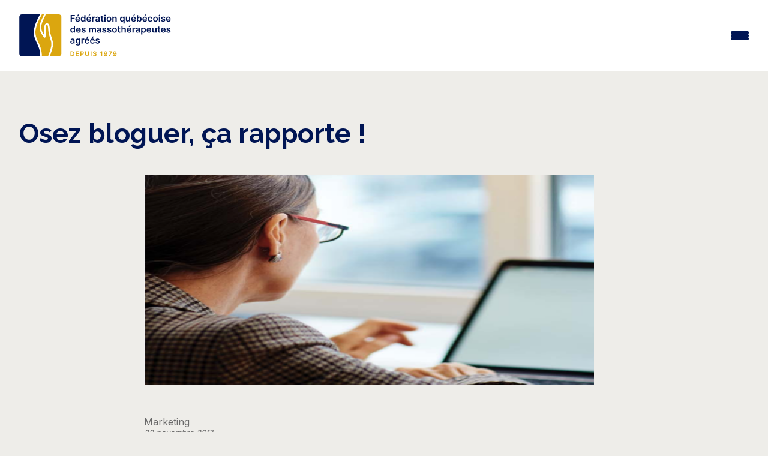

--- FILE ---
content_type: text/html; charset=UTF-8
request_url: https://www.fqm.qc.ca/le-massager/osez-bloguer-ca-rapporte/
body_size: 20156
content:
<!DOCTYPE html>
<html lang="fr-FR">
<head>
		<meta charset="UTF-8"/>
	<meta http-equiv="X-UA-Compatible" content="IE=edge" />
	<meta name="viewport" content="width=device-width, initial-scale=1" />
	<meta name="facebook-domain-verification" content="7pw5qsifwlp6ij8i1d96qor4c9209j" />
	<link rel="profile" href="http://gmpg.org/xfn/11"/>
	<link rel="pingback" href="https://www.fqm.qc.ca/xmlrpc.php"/>
	<meta name="theme-color" content="#DBA60F" />
	<meta name='robots' content='index, follow, max-image-preview:large, max-snippet:-1, max-video-preview:-1' />

	<!-- This site is optimized with the Yoast SEO Premium plugin v26.8 (Yoast SEO v26.8) - https://yoast.com/product/yoast-seo-premium-wordpress/ -->
	<title>Osez bloguer, ça rapporte ! - Fédération québécoise des massothérapeutes agréés (FQM)</title>
	<link rel="canonical" href="https://www.fqm.qc.ca/le-massager/osez-bloguer-ca-rapporte/" />
	<meta property="og:locale" content="fr_FR" />
	<meta property="og:type" content="article" />
	<meta property="og:title" content="Osez bloguer, ça rapporte !" />
	<meta property="og:description" content="Lors de mes ateliers à la Fédération québécoise des massothérapeutes, on me demande souvent si le temps investi par un massothérapeute sur un blogue en vaut la peine. La réponse est OUI ! Un blogue bien fait, visant une clientèle ciblée stratégiquement, peut effectivement rapporter gros, tant : au niveau du référencement naturel (la position [&hellip;]" />
	<meta property="og:url" content="https://www.fqm.qc.ca/le-massager/osez-bloguer-ca-rapporte/" />
	<meta property="og:site_name" content="Fédération québécoise des massothérapeutes agréés (FQM)" />
	<meta property="article:publisher" content="https://www.facebook.com/massotherapie.FQM" />
	<meta property="article:modified_time" content="2022-10-05T16:07:04+00:00" />
	<meta property="og:image" content="https://www.fqm.qc.ca/wp-content/uploads/2017/11/Bloguer-1-522x500-1.png" />
	<meta property="og:image:width" content="1200" />
	<meta property="og:image:height" content="600" />
	<meta property="og:image:type" content="image/png" />
	<meta name="twitter:card" content="summary_large_image" />
	<meta name="twitter:site" content="@FederationFQM" />
	<meta name="twitter:label1" content="Durée de lecture estimée" />
	<meta name="twitter:data1" content="6 minutes" />
	<script type="application/ld+json" class="yoast-schema-graph">{"@context":"https://schema.org","@graph":[{"@type":"WebPage","@id":"https://www.fqm.qc.ca/le-massager/osez-bloguer-ca-rapporte/","url":"https://www.fqm.qc.ca/le-massager/osez-bloguer-ca-rapporte/","name":"Osez bloguer, ça rapporte ! - Fédération québécoise des massothérapeutes agréés (FQM)","isPartOf":{"@id":"https://www.fqm.qc.ca/#website"},"primaryImageOfPage":{"@id":"https://www.fqm.qc.ca/le-massager/osez-bloguer-ca-rapporte/#primaryimage"},"image":{"@id":"https://www.fqm.qc.ca/le-massager/osez-bloguer-ca-rapporte/#primaryimage"},"thumbnailUrl":"https://www.fqm.qc.ca/wp-content/uploads/2017/11/Bloguer-1-522x500-1.png","datePublished":"2017-11-28T15:49:43+00:00","dateModified":"2022-10-05T16:07:04+00:00","breadcrumb":{"@id":"https://www.fqm.qc.ca/le-massager/osez-bloguer-ca-rapporte/#breadcrumb"},"inLanguage":"fr-FR","potentialAction":[{"@type":"ReadAction","target":["https://www.fqm.qc.ca/le-massager/osez-bloguer-ca-rapporte/"]}]},{"@type":"ImageObject","inLanguage":"fr-FR","@id":"https://www.fqm.qc.ca/le-massager/osez-bloguer-ca-rapporte/#primaryimage","url":"https://www.fqm.qc.ca/wp-content/uploads/2017/11/Bloguer-1-522x500-1.png","contentUrl":"https://www.fqm.qc.ca/wp-content/uploads/2017/11/Bloguer-1-522x500-1.png","width":1200,"height":600},{"@type":"BreadcrumbList","@id":"https://www.fqm.qc.ca/le-massager/osez-bloguer-ca-rapporte/#breadcrumb","itemListElement":[{"@type":"ListItem","position":1,"name":"Accueil","item":"https://www.fqm.qc.ca/"},{"@type":"ListItem","position":2,"name":"Le Massager","item":"https://www.fqm.qc.ca/le-massager/"},{"@type":"ListItem","position":3,"name":"Osez bloguer, ça rapporte !"}]},{"@type":"WebSite","@id":"https://www.fqm.qc.ca/#website","url":"https://www.fqm.qc.ca/","name":"Fédération québécoise des massothérapeutes agréés (FQM)","description":"","publisher":{"@id":"https://www.fqm.qc.ca/#organization"},"alternateName":"FQM","potentialAction":[{"@type":"SearchAction","target":{"@type":"EntryPoint","urlTemplate":"https://www.fqm.qc.ca/?s={search_term_string}"},"query-input":{"@type":"PropertyValueSpecification","valueRequired":true,"valueName":"search_term_string"}}],"inLanguage":"fr-FR"},{"@type":"Organization","@id":"https://www.fqm.qc.ca/#organization","name":"Fédération québécoise des massothérapeutes agréés","alternateName":"FQM","url":"https://www.fqm.qc.ca/","logo":{"@type":"ImageObject","inLanguage":"fr-FR","@id":"https://www.fqm.qc.ca/#/schema/logo/image/","url":"https://www.fqm.qc.ca/wp-content/uploads/2023/10/logo_fqm23.svg","contentUrl":"https://www.fqm.qc.ca/wp-content/uploads/2023/10/logo_fqm23.svg","width":482,"height":134,"caption":"Fédération québécoise des massothérapeutes agréés"},"image":{"@id":"https://www.fqm.qc.ca/#/schema/logo/image/"},"sameAs":["https://www.facebook.com/massotherapie.FQM","https://x.com/FederationFQM","https://www.youtube.com/user/FQMmassotherapie"]}]}</script>
	<!-- / Yoast SEO Premium plugin. -->


<link rel='dns-prefetch' href='//maps.googleapis.com' />
<link rel='dns-prefetch' href='//fonts.googleapis.com' />
<link rel='dns-prefetch' href='//cdnjs.cloudflare.com' />
<link rel="alternate" title="oEmbed (JSON)" type="application/json+oembed" href="https://www.fqm.qc.ca/wp-json/oembed/1.0/embed?url=https%3A%2F%2Fwww.fqm.qc.ca%2Fle-massager%2Fosez-bloguer-ca-rapporte%2F" />
<link rel="alternate" title="oEmbed (XML)" type="text/xml+oembed" href="https://www.fqm.qc.ca/wp-json/oembed/1.0/embed?url=https%3A%2F%2Fwww.fqm.qc.ca%2Fle-massager%2Fosez-bloguer-ca-rapporte%2F&#038;format=xml" />
<style id='wp-img-auto-sizes-contain-inline-css' type='text/css'>
img:is([sizes=auto i],[sizes^="auto," i]){contain-intrinsic-size:3000px 1500px}
/*# sourceURL=wp-img-auto-sizes-contain-inline-css */
</style>
<style id='classic-theme-styles-inline-css' type='text/css'>
/**
 * These rules are needed for backwards compatibility.
 * They should match the button element rules in the base theme.json file.
 */
.wp-block-button__link {
	color: #ffffff;
	background-color: #32373c;
	border-radius: 9999px; /* 100% causes an oval, but any explicit but really high value retains the pill shape. */

	/* This needs a low specificity so it won't override the rules from the button element if defined in theme.json. */
	box-shadow: none;
	text-decoration: none;

	/* The extra 2px are added to size solids the same as the outline versions.*/
	padding: calc(0.667em + 2px) calc(1.333em + 2px);

	font-size: 1.125em;
}

.wp-block-file__button {
	background: #32373c;
	color: #ffffff;
	text-decoration: none;
}

/*# sourceURL=/wp-includes/css/classic-themes.css */
</style>
<link rel='stylesheet' id='css_site-css' href='https://www.fqm.qc.ca/wp-content/themes/default-bs3/assets/css/style.min.css?ver=2.3.4' type='text/css' media='all' />
<link rel='stylesheet' id='fqm23_css_site-css' href='https://www.fqm.qc.ca/wp-content/themes/default-bs3/assets/css/main.css?ver=2.3.4' type='text/css' media='all' />
<link rel='stylesheet' id='font_inter-css' href='https://fonts.googleapis.com/css2?family=Inter%3Awght%40400%3B500%3B600%3B700&#038;display=swap&#038;ver=6.9' type='text/css' media='all' />
<link rel='stylesheet' id='font_google-css' href='https://fonts.googleapis.com/css2?family=Raleway%3Aital%2Cwght%400%2C300%3B0%2C400%3B0%2C700%3B1%2C400%3B1%2C700&#038;display=swap&#038;ver=6.9' type='text/css' media='all' />
<link rel='stylesheet' id='font_awesome-css' href='https://cdnjs.cloudflare.com/ajax/libs/font-awesome/4.7.0/css/font-awesome.min.css?ver=6.9' type='text/css' media='all' />
<script type="text/javascript" src="https://www.fqm.qc.ca/wp-includes/js/jquery/jquery.js?ver=3.7.1" id="jquery-core-js"></script>
<script type="text/javascript" src="https://www.fqm.qc.ca/wp-includes/js/jquery/jquery-migrate.js?ver=3.4.1" id="jquery-migrate-js"></script>
<link rel="https://api.w.org/" href="https://www.fqm.qc.ca/wp-json/" /><meta name="generator" content="WPML ver:4.8.6 stt:1,4;" />
<link rel="icon" href="https://www.fqm.qc.ca/wp-content/uploads/2023/06/cropped-favicon-fqm-32x32.png" sizes="32x32" />
<link rel="icon" href="https://www.fqm.qc.ca/wp-content/uploads/2023/06/cropped-favicon-fqm-192x192.png" sizes="192x192" />
<link rel="apple-touch-icon" href="https://www.fqm.qc.ca/wp-content/uploads/2023/06/cropped-favicon-fqm-180x180.png" />
<meta name="msapplication-TileImage" content="https://www.fqm.qc.ca/wp-content/uploads/2023/06/cropped-favicon-fqm-270x270.png" />
		<style type="text/css" id="wp-custom-css">
			.wp-caption {
	background: transparent;
	border:none;
}
.wysiwyg-content img {
	margin-bottom:1rem;
}
.wp-caption p.wp-caption-text {
	font-size:.8rem;
}		</style>
				<script>(function(w,d,s,l,i){w[l]=w[l]||[];w[l].push({'gtm.start':
	new Date().getTime(),event:'gtm.js'});var f=d.getElementsByTagName(s)[0],
	j=d.createElement(s),dl=l!='dataLayer'?'&l='+l:'';j.async=true;j.src=
	'https://www.googletagmanager.com/gtm.js?id='+i+dl;f.parentNode.insertBefore(j,f);
	})(window,document,'script','dataLayer','GTM-P7ZLQDQ');</script>
	
	<!-- Piwik -->
	<script type="text/javascript">
		var _paq = _paq || [];
		/* tracker methods like "setCustomDimension" should be called before "trackPageView" */
		_paq.push(['trackPageView']);
		_paq.push(['enableLinkTracking']);
		(function() {
		var u="//piwik.fqm.qc.ca/";
		_paq.push(['setTrackerUrl', u+'piwik.php']);
		_paq.push(['setSiteId', '1']);
		var d=document, g=d.createElement('script'), s=d.getElementsByTagName('script')[0];
		g.type='text/javascript'; g.async=true; g.defer=true; g.src=u+'piwik.js'; s.parentNode.insertBefore(g,s);
		})();
	</script>
	<noscript><p><img src="//piwik.fqm.qc.ca/piwik.php?idsite=1&rec=1" style="border:0;" alt="" /></p></noscript>
	<!-- End Piwik Code -->
<style id='global-styles-inline-css' type='text/css'>
:root{--wp--preset--aspect-ratio--square: 1;--wp--preset--aspect-ratio--4-3: 4/3;--wp--preset--aspect-ratio--3-4: 3/4;--wp--preset--aspect-ratio--3-2: 3/2;--wp--preset--aspect-ratio--2-3: 2/3;--wp--preset--aspect-ratio--16-9: 16/9;--wp--preset--aspect-ratio--9-16: 9/16;--wp--preset--color--black: #000000;--wp--preset--color--cyan-bluish-gray: #abb8c3;--wp--preset--color--white: #ffffff;--wp--preset--color--pale-pink: #f78da7;--wp--preset--color--vivid-red: #cf2e2e;--wp--preset--color--luminous-vivid-orange: #ff6900;--wp--preset--color--luminous-vivid-amber: #fcb900;--wp--preset--color--light-green-cyan: #7bdcb5;--wp--preset--color--vivid-green-cyan: #00d084;--wp--preset--color--pale-cyan-blue: #8ed1fc;--wp--preset--color--vivid-cyan-blue: #0693e3;--wp--preset--color--vivid-purple: #9b51e0;--wp--preset--gradient--vivid-cyan-blue-to-vivid-purple: linear-gradient(135deg,rgb(6,147,227) 0%,rgb(155,81,224) 100%);--wp--preset--gradient--light-green-cyan-to-vivid-green-cyan: linear-gradient(135deg,rgb(122,220,180) 0%,rgb(0,208,130) 100%);--wp--preset--gradient--luminous-vivid-amber-to-luminous-vivid-orange: linear-gradient(135deg,rgb(252,185,0) 0%,rgb(255,105,0) 100%);--wp--preset--gradient--luminous-vivid-orange-to-vivid-red: linear-gradient(135deg,rgb(255,105,0) 0%,rgb(207,46,46) 100%);--wp--preset--gradient--very-light-gray-to-cyan-bluish-gray: linear-gradient(135deg,rgb(238,238,238) 0%,rgb(169,184,195) 100%);--wp--preset--gradient--cool-to-warm-spectrum: linear-gradient(135deg,rgb(74,234,220) 0%,rgb(151,120,209) 20%,rgb(207,42,186) 40%,rgb(238,44,130) 60%,rgb(251,105,98) 80%,rgb(254,248,76) 100%);--wp--preset--gradient--blush-light-purple: linear-gradient(135deg,rgb(255,206,236) 0%,rgb(152,150,240) 100%);--wp--preset--gradient--blush-bordeaux: linear-gradient(135deg,rgb(254,205,165) 0%,rgb(254,45,45) 50%,rgb(107,0,62) 100%);--wp--preset--gradient--luminous-dusk: linear-gradient(135deg,rgb(255,203,112) 0%,rgb(199,81,192) 50%,rgb(65,88,208) 100%);--wp--preset--gradient--pale-ocean: linear-gradient(135deg,rgb(255,245,203) 0%,rgb(182,227,212) 50%,rgb(51,167,181) 100%);--wp--preset--gradient--electric-grass: linear-gradient(135deg,rgb(202,248,128) 0%,rgb(113,206,126) 100%);--wp--preset--gradient--midnight: linear-gradient(135deg,rgb(2,3,129) 0%,rgb(40,116,252) 100%);--wp--preset--font-size--small: 13px;--wp--preset--font-size--medium: 20px;--wp--preset--font-size--large: 36px;--wp--preset--font-size--x-large: 42px;--wp--preset--spacing--20: 0.44rem;--wp--preset--spacing--30: 0.67rem;--wp--preset--spacing--40: 1rem;--wp--preset--spacing--50: 1.5rem;--wp--preset--spacing--60: 2.25rem;--wp--preset--spacing--70: 3.38rem;--wp--preset--spacing--80: 5.06rem;--wp--preset--shadow--natural: 6px 6px 9px rgba(0, 0, 0, 0.2);--wp--preset--shadow--deep: 12px 12px 50px rgba(0, 0, 0, 0.4);--wp--preset--shadow--sharp: 6px 6px 0px rgba(0, 0, 0, 0.2);--wp--preset--shadow--outlined: 6px 6px 0px -3px rgb(255, 255, 255), 6px 6px rgb(0, 0, 0);--wp--preset--shadow--crisp: 6px 6px 0px rgb(0, 0, 0);}:where(.is-layout-flex){gap: 0.5em;}:where(.is-layout-grid){gap: 0.5em;}body .is-layout-flex{display: flex;}.is-layout-flex{flex-wrap: wrap;align-items: center;}.is-layout-flex > :is(*, div){margin: 0;}body .is-layout-grid{display: grid;}.is-layout-grid > :is(*, div){margin: 0;}:where(.wp-block-columns.is-layout-flex){gap: 2em;}:where(.wp-block-columns.is-layout-grid){gap: 2em;}:where(.wp-block-post-template.is-layout-flex){gap: 1.25em;}:where(.wp-block-post-template.is-layout-grid){gap: 1.25em;}.has-black-color{color: var(--wp--preset--color--black) !important;}.has-cyan-bluish-gray-color{color: var(--wp--preset--color--cyan-bluish-gray) !important;}.has-white-color{color: var(--wp--preset--color--white) !important;}.has-pale-pink-color{color: var(--wp--preset--color--pale-pink) !important;}.has-vivid-red-color{color: var(--wp--preset--color--vivid-red) !important;}.has-luminous-vivid-orange-color{color: var(--wp--preset--color--luminous-vivid-orange) !important;}.has-luminous-vivid-amber-color{color: var(--wp--preset--color--luminous-vivid-amber) !important;}.has-light-green-cyan-color{color: var(--wp--preset--color--light-green-cyan) !important;}.has-vivid-green-cyan-color{color: var(--wp--preset--color--vivid-green-cyan) !important;}.has-pale-cyan-blue-color{color: var(--wp--preset--color--pale-cyan-blue) !important;}.has-vivid-cyan-blue-color{color: var(--wp--preset--color--vivid-cyan-blue) !important;}.has-vivid-purple-color{color: var(--wp--preset--color--vivid-purple) !important;}.has-black-background-color{background-color: var(--wp--preset--color--black) !important;}.has-cyan-bluish-gray-background-color{background-color: var(--wp--preset--color--cyan-bluish-gray) !important;}.has-white-background-color{background-color: var(--wp--preset--color--white) !important;}.has-pale-pink-background-color{background-color: var(--wp--preset--color--pale-pink) !important;}.has-vivid-red-background-color{background-color: var(--wp--preset--color--vivid-red) !important;}.has-luminous-vivid-orange-background-color{background-color: var(--wp--preset--color--luminous-vivid-orange) !important;}.has-luminous-vivid-amber-background-color{background-color: var(--wp--preset--color--luminous-vivid-amber) !important;}.has-light-green-cyan-background-color{background-color: var(--wp--preset--color--light-green-cyan) !important;}.has-vivid-green-cyan-background-color{background-color: var(--wp--preset--color--vivid-green-cyan) !important;}.has-pale-cyan-blue-background-color{background-color: var(--wp--preset--color--pale-cyan-blue) !important;}.has-vivid-cyan-blue-background-color{background-color: var(--wp--preset--color--vivid-cyan-blue) !important;}.has-vivid-purple-background-color{background-color: var(--wp--preset--color--vivid-purple) !important;}.has-black-border-color{border-color: var(--wp--preset--color--black) !important;}.has-cyan-bluish-gray-border-color{border-color: var(--wp--preset--color--cyan-bluish-gray) !important;}.has-white-border-color{border-color: var(--wp--preset--color--white) !important;}.has-pale-pink-border-color{border-color: var(--wp--preset--color--pale-pink) !important;}.has-vivid-red-border-color{border-color: var(--wp--preset--color--vivid-red) !important;}.has-luminous-vivid-orange-border-color{border-color: var(--wp--preset--color--luminous-vivid-orange) !important;}.has-luminous-vivid-amber-border-color{border-color: var(--wp--preset--color--luminous-vivid-amber) !important;}.has-light-green-cyan-border-color{border-color: var(--wp--preset--color--light-green-cyan) !important;}.has-vivid-green-cyan-border-color{border-color: var(--wp--preset--color--vivid-green-cyan) !important;}.has-pale-cyan-blue-border-color{border-color: var(--wp--preset--color--pale-cyan-blue) !important;}.has-vivid-cyan-blue-border-color{border-color: var(--wp--preset--color--vivid-cyan-blue) !important;}.has-vivid-purple-border-color{border-color: var(--wp--preset--color--vivid-purple) !important;}.has-vivid-cyan-blue-to-vivid-purple-gradient-background{background: var(--wp--preset--gradient--vivid-cyan-blue-to-vivid-purple) !important;}.has-light-green-cyan-to-vivid-green-cyan-gradient-background{background: var(--wp--preset--gradient--light-green-cyan-to-vivid-green-cyan) !important;}.has-luminous-vivid-amber-to-luminous-vivid-orange-gradient-background{background: var(--wp--preset--gradient--luminous-vivid-amber-to-luminous-vivid-orange) !important;}.has-luminous-vivid-orange-to-vivid-red-gradient-background{background: var(--wp--preset--gradient--luminous-vivid-orange-to-vivid-red) !important;}.has-very-light-gray-to-cyan-bluish-gray-gradient-background{background: var(--wp--preset--gradient--very-light-gray-to-cyan-bluish-gray) !important;}.has-cool-to-warm-spectrum-gradient-background{background: var(--wp--preset--gradient--cool-to-warm-spectrum) !important;}.has-blush-light-purple-gradient-background{background: var(--wp--preset--gradient--blush-light-purple) !important;}.has-blush-bordeaux-gradient-background{background: var(--wp--preset--gradient--blush-bordeaux) !important;}.has-luminous-dusk-gradient-background{background: var(--wp--preset--gradient--luminous-dusk) !important;}.has-pale-ocean-gradient-background{background: var(--wp--preset--gradient--pale-ocean) !important;}.has-electric-grass-gradient-background{background: var(--wp--preset--gradient--electric-grass) !important;}.has-midnight-gradient-background{background: var(--wp--preset--gradient--midnight) !important;}.has-small-font-size{font-size: var(--wp--preset--font-size--small) !important;}.has-medium-font-size{font-size: var(--wp--preset--font-size--medium) !important;}.has-large-font-size{font-size: var(--wp--preset--font-size--large) !important;}.has-x-large-font-size{font-size: var(--wp--preset--font-size--x-large) !important;}
/*# sourceURL=global-styles-inline-css */
</style>
<style id='core-block-supports-inline-css' type='text/css'>
/**
 * Core styles: block-supports
 */

/*# sourceURL=core-block-supports-inline-css */
</style>
<meta name="generator" content="WP Rocket 3.20.3" data-wpr-features="wpr_image_dimensions wpr_preload_links wpr_desktop" /></head>

<body class="wp-singular fqm_post_massager-template-default single single-fqm_post_massager postid-2516 wp-theme-default-bs3 lang-fr ancestor-2516 unknown_browser">
		<noscript><iframe src="https://www.googletagmanager.com/ns.html?id=GTM-P7ZLQDQ" height="0" width="0" style="display:none;visibility:hidden"></iframe></noscript>
	<header data-rocket-location-hash="957d94b17f1030f51913941e76697648" class="fqm23_header">

		<div data-rocket-location-hash="16f823614894a7ae2df0e1f87118be5b" class="fqm23_header_top">
			<div data-rocket-location-hash="662bfa84bf2681269a7f9ff7a4c38837" class="fqm23_container">

				<ul class="fqm23_header_top_menu">
					<li id="menu-item-178" class="menu-item menu-item-type-custom menu-item-object-custom menu-item-178"><a target="_blank" href="https://fondationfm.com/" data-pageid="178">La fondation</a></li>
<li id="menu-item-179" class="bold menu-item-hightlight menu-item menu-item-type-custom menu-item-object-custom menu-item-179"><a target="_blank" href="https://extranet.fqm.qc.ca/" data-pageid="179">Portail membres et assureurs</a></li>
<li id="menu-item-77572" class="menu-item menu-item-type-post_type_archive menu-item-object-annonce menu-item-77572"><a href="https://www.fqm.qc.ca/annonces/" data-pageid="-203">Annonces</a></li>
<li id="menu-item-180" class="menu-item menu-item-type-post_type menu-item-object-page menu-item-180"><a href="https://www.fqm.qc.ca/nous-joindre/" data-pageid="7">Nous joindre</a></li>
					<li><form class="clearfix search_form" id="frm_wpseach" role="search" method="get" action="https://www.fqm.qc.ca/" autocomplete="off">
	<div class="input-wrap">
		<input id="s" type="text" name="s" class="keyword search_input" placeholder="Rechercher" />
		<button type="submit" id="searchsubmit" name="submit" class="search_submit"><i class="fa fa-search"></i></button>
	</div>
</form></li>
					<li></li>
				</ul>
			</div>
		</div>

		<div data-rocket-location-hash="843999a8d08337c556f7a67ed9a77151" class="fqm23_header_bottom">
			<div data-rocket-location-hash="170cb9f1f11c040e36df7ef62dca20da" class="fqm23_container">
				<a href="https://www.fqm.qc.ca/" title="Fédération québécoise des massothérapeutes agréés (FQM)" rel="home" class="logo-main">
					<img class="fqm23_header_logo" width="190px" height="78px" src="https://www.fqm.qc.ca/wp-content/themes/default-bs3/img/template/logo_fqm23.svg" alt="Fédération québécoise des massothérapeutes agréés (FQM)" />
					<img class="fqm23_header_logo_mobile" width="50px" height="85px" src="https://www.fqm.qc.ca/wp-content/themes/default-bs3/img/template/logo_fqm_small_23.svg" alt="Fédération québécoise des massothérapeutes agréés (FQM)" />
				</a>
				<div class="sub_top_menu_icons">
					<div class="fqm23_header_search">
						<a href="/fr/?s="><img width="512" height="512" src="https://www.fqm.qc.ca/wp-content/themes/default-bs3/img/icons/icon_search.svg"></a>
					</div>
					<div class="fqm23_header_lang"></div>
					<div class="fqm23_header_burger js-burger"><span></span><span></span><span></span></div>
				</div>

				<ul class="fqm23_header_bottom_menu ">
					<li id="menu-item-75373" class="show-small-devices menu-item menu-item-type-custom menu-item-object-custom menu-item-75373"><a href="/" data-pageid="75373">Accueil</a></li>
<li id="menu-item-181" class="menu-item menu-item-type-post_type menu-item-object-page menu-item-has-children menu-item-181"><a href="https://www.fqm.qc.ca/la-fqm/" data-pageid="99" data-thumbimg="https://www.fqm.qc.ca/wp-content/uploads/2023/09/shutterstock_1857772795-880x500.jpg">La FQM</a>
<div class="sub-menu-container clearfix"><img src="" class="megamenu-thumb"/><ul class="sub-menu clearfix">
	<li id="menu-item-75142" class="menu-item menu-item-type-post_type menu-item-object-page menu-item-75142"><a href="https://www.fqm.qc.ca/la-fqm/mission-vision/" data-pageid="74662">Mission et vision</a></li>
	<li id="menu-item-184" class="menu-item menu-item-type-post_type menu-item-object-page menu-item-184"><a href="https://www.fqm.qc.ca/la-fqm/historique-de-la-federation-quebecoise-des-massotherapeutes/" data-pageid="108" data-thumbimg="https://www.fqm.qc.ca/wp-content/uploads/2023/03/Historique-1.png">Historique</a></li>
	<li id="menu-item-3612" class="menu-item menu-item-type-post_type menu-item-object-page menu-item-3612"><a href="https://www.fqm.qc.ca/la-fqm/valeurs-de-la-fqm/" data-pageid="3605">Valeurs de la FQM</a></li>
	<li id="menu-item-75003" class="menu-item menu-item-type-post_type menu-item-object-page menu-item-75003"><a href="https://www.fqm.qc.ca/projet-dordre-professionnel-en-massotherapie/" data-pageid="74545">Projet d’ordre professionnel en massothérapie</a></li>
	<li id="menu-item-860" class="menu-item menu-item-type-post_type menu-item-object-page menu-item-860"><a href="https://www.fqm.qc.ca/la-fqm/engagement-social-fondation-de-la-massotherapie/" data-pageid="857">Engagement social de la Fondation de la massothérapie</a></li>
	<li id="menu-item-186" class="menu-item menu-item-type-post_type menu-item-object-page menu-item-186"><a href="https://www.fqm.qc.ca/la-fqm/certification-iso-9001-2015/" data-pageid="110">Certification ISO 9001:2015</a></li>
	<li id="menu-item-34213" class="menu-item menu-item-type-post_type menu-item-object-page menu-item-34213"><a href="https://www.fqm.qc.ca/la-fqm/quebec-performance-award/" data-pageid="34203" data-thumbimg="https://www.fqm.qc.ca/wp-content/uploads/2018/11/PPQ-Sceaux_Mention_COUL-880x500.jpg">Prix performance Québec</a></li>
	<li id="menu-item-187" class="menu-item menu-item-type-post_type menu-item-object-page menu-item-187"><a href="https://www.fqm.qc.ca/la-fqm/conseil-admin/" data-pageid="111" data-thumbimg="https://www.fqm.qc.ca/wp-content/uploads/2017/04/Sans-titre20.png">Conseil d’administration</a></li>
	<li id="menu-item-188" class="menu-item menu-item-type-post_type menu-item-object-page menu-item-188"><a href="https://www.fqm.qc.ca/la-fqm/equipe/" data-pageid="112">Équipe</a></li>
</ul></div>
</li>
<li id="menu-item-191" class="menu-item menu-item-type-post_type menu-item-object-page menu-item-has-children menu-item-191"><a href="https://www.fqm.qc.ca/massotherapie/" data-pageid="100" data-thumbimg="https://www.fqm.qc.ca/wp-content/uploads/2025/10/tete-880x500.jpeg">Massothérapie</a>
<div class="sub-menu-container clearfix"><img src="" class="megamenu-thumb"/><ul class="sub-menu clearfix">
	<li id="menu-item-193" class="menu-item menu-item-type-post_type menu-item-object-page menu-item-193"><a href="https://www.fqm.qc.ca/massotherapie/definition/" data-pageid="116">Qu’est-ce que la massothérapie ?</a></li>
	<li id="menu-item-65955" class="menu-item menu-item-type-post_type menu-item-object-page menu-item-65955"><a href="https://www.fqm.qc.ca/massotherapie/kinesitherapie/" data-pageid="65896">Qu’est-ce que la kinésithérapie ?</a></li>
	<li id="menu-item-66439" class="menu-item menu-item-type-post_type menu-item-object-page menu-item-66439"><a href="https://www.fqm.qc.ca/massotherapie/la-massotherapie-en-oncologie/" data-pageid="66435">La massothérapie en oncologie</a></li>
	<li id="menu-item-195" class="menu-item menu-item-type-post_type menu-item-object-page menu-item-195"><a href="https://www.fqm.qc.ca/massotherapie/seance/" data-pageid="118">La séance de massothérapie</a></li>
	<li id="menu-item-196" class="menu-item menu-item-type-post_type menu-item-object-page menu-item-196"><a href="https://www.fqm.qc.ca/massotherapie/techniques/" data-pageid="119" data-thumbimg="https://www.fqm.qc.ca/wp-content/uploads/2017/04/FF11525-880x500.jpg">Les techniques de base en massothérapie</a></li>
	<li id="menu-item-67021" class="menu-item menu-item-type-post_type menu-item-object-page menu-item-67021"><a href="https://www.fqm.qc.ca/massotherapie/techniques-complementaires/" data-pageid="66992">Les techniques complémentaires</a></li>
	<li id="menu-item-197" class="menu-item menu-item-type-post_type menu-item-object-page menu-item-197"><a href="https://www.fqm.qc.ca/massotherapie/bienfaits/" data-pageid="120">Les bienfaits de la massothérapie</a></li>
	<li id="menu-item-194" class="menu-item menu-item-type-post_type menu-item-object-page menu-item-194"><a href="https://www.fqm.qc.ca/massotherapie/formation/" data-pageid="117">La formation en massothérapie</a></li>
	<li id="menu-item-198" class="menu-item menu-item-type-post_type menu-item-object-page menu-item-198"><a href="https://www.fqm.qc.ca/massotherapie/comment-choisir/" data-pageid="121">Comment choisir un massothérapeute ?</a></li>
	<li id="menu-item-34323" class="menu-item menu-item-type-post_type menu-item-object-page menu-item-34323"><a href="https://www.fqm.qc.ca/massotherapie/la-massotherapie-adaptee-a-differentes-conditions-de-sante/" data-pageid="34302">La massothérapie adaptée à différentes conditions de santé</a></li>
	<li id="menu-item-199" class="menu-item menu-item-type-post_type menu-item-object-page menu-item-199"><a href="https://www.fqm.qc.ca/massotherapie/assurances-remboursement/" data-pageid="122">Assurances et remboursement</a></li>
	<li id="menu-item-36768" class="menu-item menu-item-type-post_type menu-item-object-page menu-item-36768"><a href="https://www.fqm.qc.ca/appellations-pour-les-membres-de-la-fqm/" data-pageid="36765" data-thumbimg="https://www.fqm.qc.ca/wp-content/uploads/2023/09/L_FQM_RGB_1979_Ocre-1-880x500.png">Appellations pour les membres de la FQM</a></li>
	<li id="menu-item-1004" class="menu-item menu-item-type-post_type menu-item-object-page menu-item-1004"><a href="https://www.fqm.qc.ca/massotherapie/portail-reserve-aux-assureurs/" data-pageid="1001">Portail réservé aux assureurs</a></li>
	<li id="menu-item-200" class="menu-item menu-item-type-post_type menu-item-object-page menu-item-200"><a href="https://www.fqm.qc.ca/massotherapie/faq/" data-pageid="123">FAQ</a></li>
</ul></div>
</li>
<li id="menu-item-201" class="menu-item menu-item-type-post_type menu-item-object-page menu-item-has-children menu-item-201"><a href="https://www.fqm.qc.ca/protection-public/" data-pageid="101" data-thumbimg="https://www.fqm.qc.ca/wp-content/uploads/2017/04/AD2U4111-880x500.jpg">Protection du public</a>
<div class="sub-menu-container clearfix"><img src="" class="megamenu-thumb"/><ul class="sub-menu clearfix">
	<li id="menu-item-202" class="menu-item menu-item-type-post_type menu-item-object-page menu-item-202"><a href="https://www.fqm.qc.ca/protection-public/reglementation/" data-pageid="137">Absence de règlementation en massothérapie</a></li>
	<li id="menu-item-1319" class="menu-item menu-item-type-post_type menu-item-object-page menu-item-1319"><a href="https://www.fqm.qc.ca/protection-public/deontologie/" data-pageid="441" data-thumbimg="https://www.fqm.qc.ca/wp-content/uploads/2024/01/Capture-decran-2024-01-08-143532-707x500.png">Code de déontologie</a></li>
	<li id="menu-item-205" class="menu-item menu-item-type-post_type menu-item-object-page menu-item-205"><a href="https://www.fqm.qc.ca/protection-public/enquete/" data-pageid="140">Demande et processus d’enquête</a></li>
	<li id="menu-item-207" class="menu-item menu-item-type-post_type menu-item-object-page menu-item-207"><a href="https://www.fqm.qc.ca/protection-public/decisions-jugements/" data-pageid="142">Décisions et jugements</a></li>
	<li id="menu-item-204" class="menu-item menu-item-type-post_type menu-item-object-page menu-item-204"><a href="https://www.fqm.qc.ca/protection-public/surveillance/" data-pageid="139">Surveillance de la pratique</a></li>
	<li id="menu-item-208" class="menu-item menu-item-type-post_type menu-item-object-page menu-item-208"><a href="https://www.fqm.qc.ca/protection-public/acces-information/" data-pageid="143">Accès à l’information</a></li>
</ul></div>
</li>
<li id="menu-item-209" class="menu-item menu-item-type-post_type menu-item-object-page menu-item-has-children menu-item-209"><a href="https://www.fqm.qc.ca/membres/" data-pageid="102" data-thumbimg="https://www.fqm.qc.ca/wp-content/uploads/2017/04/1688072_10151999044137116_1100983236_n.jpg">Membres</a>
<div class="sub-menu-container clearfix"><img src="" class="megamenu-thumb"/><ul class="sub-menu clearfix">
	<li id="menu-item-715" class="menu-item menu-item-type-post_type menu-item-object-page menu-item-715"><a href="https://www.fqm.qc.ca/membres/guichet-info-massotherapie/" data-pageid="713">Guichet Info-Massothérapie</a></li>
	<li id="menu-item-931" class="menu-item menu-item-type-post_type menu-item-object-page menu-item-931"><a href="https://www.fqm.qc.ca/membres/capsules-de-formation/" data-pageid="929">Capsules de formation en ligne</a></li>
	<li id="menu-item-944" class="menu-item menu-item-type-post_type menu-item-object-page menu-item-944"><a href="https://www.fqm.qc.ca/membres/assurances-professionnelles/" data-pageid="942">Assurances pour nos membres</a></li>
	<li id="menu-item-67477" class="menu-item menu-item-type-post_type menu-item-object-page menu-item-67477"><a href="https://www.fqm.qc.ca/membres/reconnaissance-des-acquis/" data-pageid="67449">Reconnaissance des acquis</a></li>
	<li id="menu-item-940" class="menu-item menu-item-type-post_type menu-item-object-page menu-item-940"><a href="https://www.fqm.qc.ca/membres/recus-dassurance-gratuits/" data-pageid="935">Reçus d’assurance gratuits</a></li>
	<li id="menu-item-2074" class="menu-item menu-item-type-post_type menu-item-object-page menu-item-2074"><a href="https://www.fqm.qc.ca/membres/recus-informatises/" data-pageid="2067">Reçus informatisés</a></li>
	<li id="menu-item-67176" class="menu-item menu-item-type-post_type menu-item-object-page menu-item-67176"><a href="https://www.fqm.qc.ca/membres/dossiers-clients-informatises/" data-pageid="67174">Dossier client et questionnaire santé informatisés</a></li>
	<li id="menu-item-67881" class="menu-item menu-item-type-post_type menu-item-object-page menu-item-67881"><a href="https://www.fqm.qc.ca/membres/formation-gratuite-en-hygiene-et-asepsie/" data-pageid="66504">Formation gratuite en hygiène et asepsie</a></li>
	<li id="menu-item-2635" class="menu-item menu-item-type-post_type menu-item-object-page menu-item-2635"><a href="https://www.fqm.qc.ca/membres/service-ereclamations-de-telus-sante/" data-pageid="2631" data-thumbimg="https://www.fqm.qc.ca/wp-content/uploads/2023/04/ereclamation-telus-sante.png">Service eRéclamations de TELUS Santé</a></li>
	<li id="menu-item-66498" class="menu-item menu-item-type-post_type menu-item-object-page menu-item-66498"><a href="https://www.fqm.qc.ca/membres/le-groupe-facebook-ma-fqm/" data-pageid="66494">Le groupe Facebook Ma FQM</a></li>
	<li id="menu-item-711" class="menu-item menu-item-type-post_type menu-item-object-page menu-item-711"><a href="https://www.fqm.qc.ca/membres/mentorat/" data-pageid="707" data-thumbimg="https://www.fqm.qc.ca/wp-content/uploads/2023/04/Mentorat-v2-880x500.jpg">Mentorat</a></li>
	<li id="menu-item-3108" class="menu-item menu-item-type-post_type menu-item-object-page menu-item-3108"><a href="https://www.fqm.qc.ca/membres/marketing-et-la-gestion-dentreprise/" data-pageid="3099">Marketing et la gestion de l’entreprise</a></li>
	<li id="menu-item-433" class="menu-item menu-item-type-post_type menu-item-object-page menu-item-433"><a href="https://www.fqm.qc.ca/membres/formation/" data-pageid="432">La formation en massothérapie</a></li>
	<li id="menu-item-213" class="menu-item menu-item-type-post_type menu-item-object-page menu-item-213"><a href="https://www.fqm.qc.ca/membres/encadrement-professionnel/" data-pageid="157">Encadrement professionnel</a></li>
	<li id="menu-item-2263" class="menu-item menu-item-type-post_type menu-item-object-page menu-item-2263"><a href="https://www.fqm.qc.ca/membres/le-massager/" data-pageid="2261" data-thumbimg="https://www.fqm.qc.ca/wp-content/uploads/2015/02/home-cta2-600x500.jpg">Le Massager</a></li>
	<li id="menu-item-761" class="menu-item menu-item-type-post_type menu-item-object-page menu-item-761"><a href="https://www.fqm.qc.ca/membres/bibliotheque/" data-pageid="470">Bibliothèque</a></li>
	<li id="menu-item-1372" class="menu-item menu-item-type-post_type menu-item-object-page menu-item-1372"><a href="https://www.fqm.qc.ca/membres/petites-annonces/" data-pageid="1370">Petites annonces</a></li>
	<li id="menu-item-81329" class="menu-item menu-item-type-post_type menu-item-object-page menu-item-81329"><a href="https://www.fqm.qc.ca/votre-cotisation-annuelle-moitie-prix-ou-gratuite/" data-pageid="35669">Promotion Invite un·e collègue</a></li>
</ul></div>
</li>
<li id="menu-item-214" class="hide menu-item menu-item-type-post_type menu-item-object-page menu-item-has-children menu-item-214"><a href="https://www.fqm.qc.ca/etudiants/" data-pageid="103" data-thumbimg="https://www.fqm.qc.ca/wp-content/uploads/2017/04/Sans-titre-814x500.png">Étudiants</a>
<div class="sub-menu-container clearfix"><img src="" class="megamenu-thumb"/><ul class="sub-menu clearfix">
	<li id="menu-item-216" class="menu-item menu-item-type-post_type menu-item-object-page menu-item-216"><a href="https://www.fqm.qc.ca/etudiants/avantages/" data-pageid="162" data-thumbimg="https://www.fqm.qc.ca/wp-content/uploads/2017/04/fqm_040-880x500.jpg">Les avantages</a></li>
	<li id="menu-item-431" class="menu-item menu-item-type-taxonomy menu-item-object-category menu-item-431"><a href="https://www.fqm.qc.ca/category/actualites/" data-pageid="5">Actualités</a></li>
	<li id="menu-item-339" class="menu-item menu-item-type-post_type_archive menu-item-object-cpt_ecoles menu-item-339"><a href="https://www.fqm.qc.ca/ecoles-accreditees/" data-pageid="-76">Liste des écoles accréditées</a></li>
</ul></div>
</li>
<li id="menu-item-218" class="menu-item menu-item-type-post_type menu-item-object-page menu-item-has-children menu-item-218"><a href="https://www.fqm.qc.ca/devenir-membre/" data-pageid="104" data-thumbimg="https://www.fqm.qc.ca/wp-content/uploads/2017/04/Sans-titre3-880x500.png">Devenir membre</a>
<div class="sub-menu-container clearfix"><img src="" class="megamenu-thumb"/><ul class="sub-menu clearfix">
	<li id="menu-item-962" class="menu-item menu-item-type-post_type menu-item-object-page menu-item-962"><a href="https://www.fqm.qc.ca/devenir-membre/pourquoi-choisir-la-fqm/" data-pageid="960" data-thumbimg="https://www.fqm.qc.ca/wp-content/uploads/2023/01/BNQ_LogoCS_ISO9001-FR_CMYK-e1674678549388.jpg">Pourquoi choisir la FQM ?</a></li>
	<li id="menu-item-219" class="menu-item menu-item-type-post_type menu-item-object-page menu-item-219"><a href="https://www.fqm.qc.ca/devenir-membre/avantages/" data-pageid="167">Les avantages</a></li>
	<li id="menu-item-70514" class="menu-item menu-item-type-post_type menu-item-object-page menu-item-70514"><a href="https://www.fqm.qc.ca/devenir-membre/devenez-massotherapeute-agree-e/" data-pageid="70507">Devenez massothérapeute agréé·e</a></li>
	<li id="menu-item-220" class="menu-item menu-item-type-post_type menu-item-object-page menu-item-220"><a href="https://www.fqm.qc.ca/devenir-membre/procedures-adhesion/" data-pageid="168">Procédures d’adhésion à la FQM</a></li>
	<li id="menu-item-67029" class="menu-item menu-item-type-post_type menu-item-object-page menu-item-67029"><a href="https://www.fqm.qc.ca/devenir-membre/temoignages/" data-pageid="66814">Témoignages</a></li>
	<li id="menu-item-221" class="menu-item menu-item-type-post_type menu-item-object-page menu-item-221"><a href="https://www.fqm.qc.ca/devenir-membre/finissants-ecoles-non-accredites/" data-pageid="169">Étudiants finissants des écoles non accréditées</a></li>
	<li id="menu-item-222" class="menu-item menu-item-type-post_type menu-item-object-page menu-item-222"><a href="https://www.fqm.qc.ca/devenir-membre/equivalence-hors-quebec/" data-pageid="170">Massothérapeutes diplômés hors Québec</a></li>
	<li id="menu-item-338" class="menu-item menu-item-type-post_type_archive menu-item-object-cpt_ecoles menu-item-338"><a href="https://www.fqm.qc.ca/ecoles-accreditees/" data-pageid="-76">Liste des écoles accréditées</a></li>
	<li id="menu-item-215" class="menu-item menu-item-type-post_type menu-item-object-page menu-item-215"><a href="https://www.fqm.qc.ca/etudiants/statut-membre-etudiant/" data-pageid="161">Le statut de membre étudiant</a></li>
	<li id="menu-item-217" class="menu-item menu-item-type-post_type menu-item-object-page menu-item-217"><a href="https://www.fqm.qc.ca/etudiants/inscription/" data-pageid="163">Devenir membre étudiant</a></li>
	<li id="menu-item-1035" class="menu-item menu-item-type-post_type menu-item-object-page menu-item-1035"><a href="https://www.fqm.qc.ca/etudiants/perspective-demploi-massotherapie/" data-pageid="1033">Perspectives d’emploi en massothérapie</a></li>
</ul></div>
</li>
<li id="menu-item-94" class="menu-item menu-item-type-post_type menu-item-object-page current_page_parent menu-item-94"><a href="https://www.fqm.qc.ca/actualites/" data-pageid="4" data-thumbimg="https://www.fqm.qc.ca/wp-content/uploads/2018/05/Sans-titre-6-1-800x500.png">Actualités</a></li>
<li id="menu-item-38161" class="menu-item menu-item-type-custom menu-item-object-custom menu-item-38161"><a href="/le-massager/" data-pageid="38161">Le Massager</a></li>
<li id="menu-item-71398" class="show-small-devices menu-item menu-item-type-post_type menu-item-object-page menu-item-71398"><a href="https://www.fqm.qc.ca/covid-19/" data-pageid="64645">COVID-19</a></li>
<li id="menu-item-1624" class="show-small-devices menu-item menu-item-type-custom menu-item-object-custom menu-item-1624"><a target="_blank" href="https://fondationfm.com/" data-pageid="1624">La fondation</a></li>
<li id="menu-item-1625" class="show-small-devices menu-item menu-item-type-custom menu-item-object-custom menu-item-1625"><a target="_blank" href="https://extranet.fqm.qc.ca/" data-pageid="1625">Portail membres</a></li>
<li id="menu-item-1626" class="show-small-devices menu-item menu-item-type-custom menu-item-object-custom menu-item-1626"><a target="_blank" href="https://extranet.fqm.qc.ca/assureur" data-pageid="1626">Portail assureurs</a></li>
<li id="menu-item-609" class="show-small-devices menu-item menu-item-type-post_type menu-item-object-page menu-item-609"><a href="https://www.fqm.qc.ca/nous-joindre/" data-pageid="7">Nous joindre</a></li>
					<li class="menu-item show-small-devices"></li>
				</ul>
				<ul class="fqm23_header_mobile_menu show-small-devices">
					<li id="menu-item-77089" class="menu-item menu-item-type-custom menu-item-object-custom menu-item-77089"><a href="/" data-pageid="77089">Accueil</a></li>
<li id="menu-item-77090" class="menu-item menu-item-type-post_type menu-item-object-page menu-item-has-children menu-item-77090"><a href="https://www.fqm.qc.ca/la-fqm/" data-pageid="99" data-thumbimg="https://www.fqm.qc.ca/wp-content/uploads/2023/09/shutterstock_1857772795-880x500.jpg">La FQM</a>
<div class="sub-menu-container clearfix"><img src="" class="megamenu-thumb"/><ul class="sub-menu clearfix">
	<li id="menu-item-77092" class="menu-item menu-item-type-post_type menu-item-object-page menu-item-77092"><a href="https://www.fqm.qc.ca/la-fqm/mission-vision/" data-pageid="74662">Mission et vision</a></li>
	<li id="menu-item-77093" class="menu-item menu-item-type-post_type menu-item-object-page menu-item-77093"><a href="https://www.fqm.qc.ca/la-fqm/historique-de-la-federation-quebecoise-des-massotherapeutes/" data-pageid="108" data-thumbimg="https://www.fqm.qc.ca/wp-content/uploads/2023/03/Historique-1.png">Historique</a></li>
	<li id="menu-item-77094" class="menu-item menu-item-type-post_type menu-item-object-page menu-item-77094"><a href="https://www.fqm.qc.ca/la-fqm/valeurs-de-la-fqm/" data-pageid="3605">Valeurs de la FQM</a></li>
	<li id="menu-item-77095" class="menu-item menu-item-type-post_type menu-item-object-page menu-item-77095"><a href="https://www.fqm.qc.ca/projet-dordre-professionnel-en-massotherapie/" data-pageid="74545">Projet d’ordre professionnel en massothérapie</a></li>
	<li id="menu-item-77096" class="menu-item menu-item-type-post_type menu-item-object-page menu-item-77096"><a href="https://www.fqm.qc.ca/la-fqm/engagement-social-fondation-de-la-massotherapie/" data-pageid="857">Engagement social de la Fondation de la massothérapie</a></li>
	<li id="menu-item-77098" class="menu-item menu-item-type-post_type menu-item-object-page menu-item-77098"><a href="https://www.fqm.qc.ca/la-fqm/certification-iso-9001-2015/" data-pageid="110">Certification ISO 9001:2015</a></li>
	<li id="menu-item-77099" class="menu-item menu-item-type-post_type menu-item-object-page menu-item-77099"><a href="https://www.fqm.qc.ca/la-fqm/quebec-performance-award/" data-pageid="34203" data-thumbimg="https://www.fqm.qc.ca/wp-content/uploads/2018/11/PPQ-Sceaux_Mention_COUL-880x500.jpg">Prix performance Québec</a></li>
	<li id="menu-item-77100" class="menu-item menu-item-type-post_type menu-item-object-page menu-item-77100"><a href="https://www.fqm.qc.ca/la-fqm/conseil-admin/" data-pageid="111" data-thumbimg="https://www.fqm.qc.ca/wp-content/uploads/2017/04/Sans-titre20.png">Conseil d’administration</a></li>
	<li id="menu-item-77091" class="menu-item menu-item-type-post_type menu-item-object-page menu-item-77091"><a href="https://www.fqm.qc.ca/la-fqm/equipe/" data-pageid="112">Équipe</a></li>
</ul></div>
</li>
<li id="menu-item-77101" class="menu-item menu-item-type-post_type menu-item-object-page menu-item-has-children menu-item-77101"><a href="https://www.fqm.qc.ca/massotherapie/" data-pageid="100" data-thumbimg="https://www.fqm.qc.ca/wp-content/uploads/2025/10/tete-880x500.jpeg">Massothérapie</a>
<div class="sub-menu-container clearfix"><img src="" class="megamenu-thumb"/><ul class="sub-menu clearfix">
	<li id="menu-item-77103" class="menu-item menu-item-type-post_type menu-item-object-page menu-item-77103"><a href="https://www.fqm.qc.ca/massotherapie/definition/" data-pageid="116">Qu’est-ce que la massothérapie ?</a></li>
	<li id="menu-item-77102" class="menu-item menu-item-type-post_type menu-item-object-page menu-item-77102"><a href="https://www.fqm.qc.ca/massotherapie/kinesitherapie/" data-pageid="65896">Qu’est-ce que la kinésithérapie ?</a></li>
	<li id="menu-item-77104" class="menu-item menu-item-type-post_type menu-item-object-page menu-item-77104"><a href="https://www.fqm.qc.ca/massotherapie/la-massotherapie-en-oncologie/" data-pageid="66435">La massothérapie en oncologie</a></li>
	<li id="menu-item-77105" class="menu-item menu-item-type-post_type menu-item-object-page menu-item-77105"><a href="https://www.fqm.qc.ca/massotherapie/seance/" data-pageid="118">La séance de massothérapie</a></li>
	<li id="menu-item-77106" class="menu-item menu-item-type-post_type menu-item-object-page menu-item-77106"><a href="https://www.fqm.qc.ca/massotherapie/techniques/" data-pageid="119" data-thumbimg="https://www.fqm.qc.ca/wp-content/uploads/2017/04/FF11525-880x500.jpg">Les techniques de base en massothérapie</a></li>
	<li id="menu-item-77107" class="menu-item menu-item-type-post_type menu-item-object-page menu-item-77107"><a href="https://www.fqm.qc.ca/massotherapie/techniques-complementaires/" data-pageid="66992">Les techniques complémentaires</a></li>
	<li id="menu-item-77108" class="menu-item menu-item-type-post_type menu-item-object-page menu-item-77108"><a href="https://www.fqm.qc.ca/massotherapie/bienfaits/" data-pageid="120">Les bienfaits de la massothérapie</a></li>
	<li id="menu-item-77109" class="menu-item menu-item-type-post_type menu-item-object-page menu-item-77109"><a href="https://www.fqm.qc.ca/membres/formation/" data-pageid="432">La formation en massothérapie</a></li>
	<li id="menu-item-77110" class="menu-item menu-item-type-post_type menu-item-object-page menu-item-77110"><a href="https://www.fqm.qc.ca/massotherapie/comment-choisir/" data-pageid="121">Comment choisir un massothérapeute ?</a></li>
	<li id="menu-item-77111" class="menu-item menu-item-type-post_type menu-item-object-page menu-item-77111"><a href="https://www.fqm.qc.ca/massotherapie/la-massotherapie-adaptee-a-differentes-conditions-de-sante/" data-pageid="34302">La massothérapie adaptée à différentes conditions de santé</a></li>
	<li id="menu-item-77112" class="menu-item menu-item-type-post_type menu-item-object-page menu-item-77112"><a href="https://www.fqm.qc.ca/massotherapie/assurances-remboursement/" data-pageid="122">Assurances et remboursement</a></li>
	<li id="menu-item-77113" class="menu-item menu-item-type-post_type menu-item-object-page menu-item-77113"><a href="https://www.fqm.qc.ca/appellations-pour-les-membres-de-la-fqm/" data-pageid="36765" data-thumbimg="https://www.fqm.qc.ca/wp-content/uploads/2023/09/L_FQM_RGB_1979_Ocre-1-880x500.png">Appellations pour les membres de la FQM</a></li>
	<li id="menu-item-77114" class="menu-item menu-item-type-post_type menu-item-object-page menu-item-77114"><a href="https://www.fqm.qc.ca/massotherapie/portail-reserve-aux-assureurs/" data-pageid="1001">Portail réservé aux assureurs</a></li>
	<li id="menu-item-77115" class="menu-item menu-item-type-post_type menu-item-object-page menu-item-77115"><a href="https://www.fqm.qc.ca/massotherapie/faq/" data-pageid="123">FAQ</a></li>
</ul></div>
</li>
<li id="menu-item-77116" class="menu-item menu-item-type-post_type menu-item-object-page menu-item-has-children menu-item-77116"><a href="https://www.fqm.qc.ca/protection-public/" data-pageid="101" data-thumbimg="https://www.fqm.qc.ca/wp-content/uploads/2017/04/AD2U4111-880x500.jpg">Protection du public</a>
<div class="sub-menu-container clearfix"><img src="" class="megamenu-thumb"/><ul class="sub-menu clearfix">
	<li id="menu-item-77117" class="menu-item menu-item-type-post_type menu-item-object-page menu-item-77117"><a href="https://www.fqm.qc.ca/protection-public/reglementation/" data-pageid="137">Absence de règlementation en massothérapie</a></li>
	<li id="menu-item-77118" class="menu-item menu-item-type-post_type menu-item-object-page menu-item-77118"><a href="https://www.fqm.qc.ca/protection-public/deontologie/" data-pageid="441" data-thumbimg="https://www.fqm.qc.ca/wp-content/uploads/2024/01/Capture-decran-2024-01-08-143532-707x500.png">Code de déontologie</a></li>
	<li id="menu-item-77119" class="menu-item menu-item-type-post_type menu-item-object-page menu-item-77119"><a href="https://www.fqm.qc.ca/protection-public/enquete/" data-pageid="140">Demande et processus d’enquête</a></li>
	<li id="menu-item-77120" class="menu-item menu-item-type-post_type menu-item-object-page menu-item-77120"><a href="https://www.fqm.qc.ca/protection-public/decisions-jugements/" data-pageid="142">Décisions et jugements</a></li>
	<li id="menu-item-77121" class="menu-item menu-item-type-post_type menu-item-object-page menu-item-77121"><a href="https://www.fqm.qc.ca/protection-public/surveillance/" data-pageid="139">Surveillance de la pratique</a></li>
	<li id="menu-item-77122" class="menu-item menu-item-type-post_type menu-item-object-page menu-item-77122"><a href="https://www.fqm.qc.ca/protection-public/acces-information/" data-pageid="143">Accès à l’information</a></li>
</ul></div>
</li>
<li id="menu-item-77123" class="menu-item menu-item-type-post_type menu-item-object-page menu-item-has-children menu-item-77123"><a href="https://www.fqm.qc.ca/membres/" data-pageid="102" data-thumbimg="https://www.fqm.qc.ca/wp-content/uploads/2017/04/1688072_10151999044137116_1100983236_n.jpg">Membres</a>
<div class="sub-menu-container clearfix"><img src="" class="megamenu-thumb"/><ul class="sub-menu clearfix">
	<li id="menu-item-77124" class="menu-item menu-item-type-post_type menu-item-object-page menu-item-77124"><a href="https://www.fqm.qc.ca/membres/guichet-info-massotherapie/" data-pageid="713">Guichet Info-Massothérapie</a></li>
	<li id="menu-item-77125" class="menu-item menu-item-type-post_type menu-item-object-page menu-item-77125"><a href="https://www.fqm.qc.ca/membres/capsules-de-formation/" data-pageid="929">Capsules de formation en ligne</a></li>
	<li id="menu-item-77126" class="menu-item menu-item-type-post_type menu-item-object-page menu-item-77126"><a href="https://www.fqm.qc.ca/membres/assurances-professionnelles/" data-pageid="942">Assurances pour nos membres</a></li>
	<li id="menu-item-77127" class="menu-item menu-item-type-post_type menu-item-object-page menu-item-77127"><a href="https://www.fqm.qc.ca/membres/reconnaissance-des-acquis/" data-pageid="67449">Reconnaissance des acquis</a></li>
	<li id="menu-item-77128" class="menu-item menu-item-type-post_type menu-item-object-page menu-item-77128"><a href="https://www.fqm.qc.ca/membres/recus-dassurance-gratuits/" data-pageid="935">Reçus d’assurance gratuits</a></li>
	<li id="menu-item-77129" class="menu-item menu-item-type-post_type menu-item-object-page menu-item-77129"><a href="https://www.fqm.qc.ca/membres/recus-informatises/" data-pageid="2067">Reçus informatisés</a></li>
	<li id="menu-item-77130" class="menu-item menu-item-type-post_type menu-item-object-page menu-item-77130"><a href="https://www.fqm.qc.ca/membres/dossiers-clients-informatises/" data-pageid="67174">Dossier client et questionnaire santé informatisés</a></li>
	<li id="menu-item-77131" class="menu-item menu-item-type-post_type menu-item-object-page menu-item-77131"><a href="https://www.fqm.qc.ca/membres/formation-gratuite-en-hygiene-et-asepsie/" data-pageid="66504">Formation gratuite en hygiène et asepsie</a></li>
	<li id="menu-item-77132" class="menu-item menu-item-type-post_type menu-item-object-page menu-item-77132"><a href="https://www.fqm.qc.ca/membres/service-ereclamations-de-telus-sante/" data-pageid="2631" data-thumbimg="https://www.fqm.qc.ca/wp-content/uploads/2023/04/ereclamation-telus-sante.png">Service eRéclamations de TELUS Santé</a></li>
	<li id="menu-item-77133" class="menu-item menu-item-type-post_type menu-item-object-page menu-item-77133"><a href="https://www.fqm.qc.ca/membres/le-groupe-facebook-ma-fqm/" data-pageid="66494">Le groupe Facebook Ma FQM</a></li>
	<li id="menu-item-77134" class="menu-item menu-item-type-post_type menu-item-object-page menu-item-77134"><a href="https://www.fqm.qc.ca/membres/mentorat/" data-pageid="707" data-thumbimg="https://www.fqm.qc.ca/wp-content/uploads/2023/04/Mentorat-v2-880x500.jpg">Mentorat</a></li>
	<li id="menu-item-77135" class="menu-item menu-item-type-post_type menu-item-object-page menu-item-77135"><a href="https://www.fqm.qc.ca/membres/marketing-et-la-gestion-dentreprise/" data-pageid="3099">Marketing et la gestion d’entreprise</a></li>
	<li id="menu-item-77136" class="menu-item menu-item-type-post_type menu-item-object-page menu-item-77136"><a href="https://www.fqm.qc.ca/membres/formation/" data-pageid="432">La formation en massothérapie</a></li>
	<li id="menu-item-77137" class="menu-item menu-item-type-post_type menu-item-object-page menu-item-77137"><a href="https://www.fqm.qc.ca/membres/encadrement-professionnel/" data-pageid="157">Encadrement professionnel</a></li>
	<li id="menu-item-77138" class="menu-item menu-item-type-post_type menu-item-object-page menu-item-77138"><a href="https://www.fqm.qc.ca/membres/bibliotheque/" data-pageid="470">Bibliothèque</a></li>
	<li id="menu-item-77139" class="menu-item menu-item-type-post_type menu-item-object-page menu-item-77139"><a href="https://www.fqm.qc.ca/membres/petites-annonces/" data-pageid="1370">Petites annonces</a></li>
	<li id="menu-item-77768" class="menu-item menu-item-type-post_type_archive menu-item-object-annonce menu-item-77768"><a href="https://www.fqm.qc.ca/annonces/" data-pageid="-215">Annonces</a></li>
</ul></div>
</li>
<li id="menu-item-77140" class="menu-item menu-item-type-post_type menu-item-object-page menu-item-has-children menu-item-77140"><a href="https://www.fqm.qc.ca/devenir-membre/" data-pageid="104" data-thumbimg="https://www.fqm.qc.ca/wp-content/uploads/2017/04/Sans-titre3-880x500.png">Devenir membre</a>
<div class="sub-menu-container clearfix"><img src="" class="megamenu-thumb"/><ul class="sub-menu clearfix">
	<li id="menu-item-77141" class="menu-item menu-item-type-post_type menu-item-object-page menu-item-77141"><a href="https://www.fqm.qc.ca/devenir-membre/pourquoi-choisir-la-fqm/" data-pageid="960" data-thumbimg="https://www.fqm.qc.ca/wp-content/uploads/2023/01/BNQ_LogoCS_ISO9001-FR_CMYK-e1674678549388.jpg">Pourquoi choisir la FQM ?</a></li>
	<li id="menu-item-77142" class="menu-item menu-item-type-post_type menu-item-object-page menu-item-77142"><a href="https://www.fqm.qc.ca/devenir-membre/avantages/" data-pageid="167">Les avantages</a></li>
	<li id="menu-item-77143" class="menu-item menu-item-type-post_type menu-item-object-page menu-item-77143"><a href="https://www.fqm.qc.ca/devenir-membre/devenez-massotherapeute-agree-e/" data-pageid="70507">Devenez massothérapeute agréé·e</a></li>
	<li id="menu-item-77144" class="menu-item menu-item-type-post_type menu-item-object-page menu-item-77144"><a href="https://www.fqm.qc.ca/devenir-membre/procedures-adhesion/" data-pageid="168">Procédures d’adhésion à la FQM</a></li>
	<li id="menu-item-77145" class="menu-item menu-item-type-post_type menu-item-object-page menu-item-77145"><a href="https://www.fqm.qc.ca/devenir-membre/temoignages/" data-pageid="66814">Témoignages</a></li>
	<li id="menu-item-77146" class="menu-item menu-item-type-post_type menu-item-object-page menu-item-77146"><a href="https://www.fqm.qc.ca/devenir-membre/finissants-ecoles-non-accredites/" data-pageid="169">Étudiants finissants des écoles non accréditées</a></li>
	<li id="menu-item-77147" class="menu-item menu-item-type-post_type menu-item-object-page menu-item-77147"><a href="https://www.fqm.qc.ca/devenir-membre/equivalence-hors-quebec/" data-pageid="170">Massothérapeutes diplômés hors Québec</a></li>
	<li id="menu-item-77148" class="menu-item menu-item-type-post_type_archive menu-item-object-cpt_ecoles menu-item-77148"><a href="https://www.fqm.qc.ca/ecoles-accreditees/" data-pageid="-212">Liste des écoles accréditées</a></li>
	<li id="menu-item-77149" class="menu-item menu-item-type-post_type menu-item-object-page menu-item-77149"><a href="https://www.fqm.qc.ca/etudiants/statut-membre-etudiant/" data-pageid="161">Le statut de membre étudiant</a></li>
	<li id="menu-item-77150" class="menu-item menu-item-type-post_type menu-item-object-page menu-item-77150"><a href="https://www.fqm.qc.ca/etudiants/inscription/" data-pageid="163">Devenir membre étudiant</a></li>
	<li id="menu-item-77151" class="menu-item menu-item-type-post_type menu-item-object-page menu-item-77151"><a href="https://www.fqm.qc.ca/etudiants/perspective-demploi-massotherapie/" data-pageid="1033">Perspectives d’emploi en massothérapie</a></li>
</ul></div>
</li>

																													<li class="menu_icon menu_icon_0">
							<a href="https://www.fqm.qc.ca/trouverunmassotherapeuteagreefqm/">
								<img width="1000" height="1000" class="icon icon_masso" src="https://www.fqm.qc.ca/wp-content/themes/default-bs3/img/icons/icon_masso.svg" alt="Trouver un·e thérapeute" />
							</a>
								<a   href="https://www.fqm.qc.ca/trouverunmassotherapeuteagreefqm/" data-title="Trouver un·e thérapeute" >Trouver un·e thérapeute</a>														</li>
																								<li class="menu_icon menu_icon_1">
							<a href="https://fondationfm.com/">
								<img width="1000" height="1000" class="icon icon_fondation" src="https://www.fqm.qc.ca/wp-content/themes/default-bs3/img/icons/icon_fondation.svg" alt="La Fondation" />
							</a>
								<a  target="_blank" href="https://fondationfm.com/" data-title="La Fondation" >La Fondation</a>														</li>
																								<li class="menu_icon menu_icon_2">
							<a href="https://extranet.fqm.qc.ca/">
								<img width="1000" height="1000" class="icon icon_membres" src="https://www.fqm.qc.ca/wp-content/themes/default-bs3/img/icons/icon_membres.svg" alt="Portail membres et assureurs" />
							</a>
								<a  target="_blank" href="https://extranet.fqm.qc.ca/" data-title="Portail membres et assureurs" >Portail membres et assureurs</a>														</li>
																								<li class="menu_icon menu_icon_3">
							<a href="https://www.fqm.qc.ca/actualites/">
								<img width="1000" height="1000" class="icon icon_actualites" src="https://www.fqm.qc.ca/wp-content/themes/default-bs3/img/icons/icon_actualites.svg" alt="Actualités" />
							</a>
								<a   href="https://www.fqm.qc.ca/actualites/" data-title="Actualités" >Actualités</a>																<span><span class="line">|</span><a   href="https://www.fqm.qc.ca/le-massager/" data-title="Le Massager" >Le Massager</a></span>
													</li>
																								<li class="menu_icon menu_icon_4">
							<a href="https://www.fqm.qc.ca/nous-joindre/">
								<img width="1000" height="1000" class="icon icon_contact" src="https://www.fqm.qc.ca/wp-content/themes/default-bs3/img/icons/icon_contact.svg" alt="Contactez-nous" />
							</a>
								<a   href="https://www.fqm.qc.ca/nous-joindre/" data-title="Contactez-nous" >Contactez-nous</a>														</li>
																
																<li class="menu_telephon">
							<a class="fqm23_link fqm23_link_no_icon" href="tel:18003639609">+1 800 363-9609</a>
						</li>
					
					<li class="menu_social_networks">
																			<ul class="fqm23_footer_socialnetworks">
															<li>
									<a href="https://www.facebook.com/massotherapie.FQM" title="Suivez-nous sur Facebook" target="_blank">
										<i class="fa fa-facebook-square" aria-hidden="true"></i>									</a>
								</li>
															<li>
									<a href="https://twitter.com/FederationFQM" title="Suivez-nous sur Twitter" target="_blank">
										<i class="fa fa-twitter-square" aria-hidden="true"></i>									</a>
								</li>
															<li>
									<a href="https://www.youtube.com/user/FQMmassotherapie" title="Suivez-nous sur YouTube" target="_blank">
										<i class="fa fa-youtube-play" aria-hidden="true"></i>									</a>
								</li>
															<li>
									<a href="https://www.linkedin.com/in/f%C3%A9d%C3%A9ration-qu%C3%A9b%C3%A9coise-des-massoth%C3%A9rapeutes-agr%C3%A9%C3%A9s-fqm-799235221/" title="Suivez-nous sur Linkedin" target="_blank">
										<i class="fa fa-linkedin" aria-hidden="true"></i>									</a>
								</li>
															<li>
									<a href="https://www.instagram.com/fqm_officiel/" title="Suivez-nous sur Instagram" target="_blank">
										<i class="fa fa-instagram" aria-hidden="true"></i>									</a>
								</li>
															<li>
									<a href="https://maps.app.goo.gl/93agocwNMf65vD3x6" title="Suivez-nous sur Google" target="_blank">
										<i class="fa fa-star" aria-hidden="true"></i>									</a>
								</li>
														</ul>
											</li>
				</ul>

			</div>
		</div>

	</header>


	<section data-rocket-location-hash="baefeb6ea1368f7eaa55100daafee319" class="fqm23_pages">
		<div data-rocket-location-hash="3cf3241cca5b1245da84833ea3542c20" class="fqm23_container">
			<h1 class="fqm23_title">Osez bloguer, ça rapporte !</h1>
		</div>

		<div data-rocket-location-hash="8e94f001e7a6225fd39d096c2fda64de" class="fqm23_container fqm23_textimg">
															<div data-rocket-location-hash="101c550418fcae4e29d05773bbacb152" class="row">
						<div class="col-md-8 col-md-offset-2">
							<article class="post-entry single-post-entry clearfix" id="article_2516">
								<header>
																			<img width="750" height="350" src="https://www.fqm.qc.ca/wp-content/uploads/2017/11/Bloguer-1-522x500-1-750x350.png" class="attachment-blogSingle size-blogSingle wp-post-image" alt="" decoding="async" fetchpriority="high" />									
									Marketing
										<time datetime="2017-11-28" pubdate>28 novembre 2017</time>
								</header>
								<div class="wysiwyg-content desc">
									<h3 style="text-align: justify;">Lors de mes ateliers à la Fédération québécoise des massothérapeutes, on me demande souvent si le temps investi par un massothérapeute sur un blogue en vaut la peine. La réponse est OUI !</h3>
<p style="text-align: justify;">Un blogue bien fait, visant une clientèle ciblée stratégiquement, peut effectivement rapporter gros, tant :</p>
<ol style="text-align: justify;">
<li>
<p><strong>au niveau du référencement naturel (la position de votre site Web dans les résultats des moteurs de recherche comme Google. C’est une bonne pratique « SEO »,</strong> puisque le blogue :</p>
<ol>
<li>contribuera à renouveler la date de mise à jour de votre site, lors de chaque publication, ce qui est positif aux yeux des robots d’indexation;</li>
<li>augmentera le nombre de liens internes et externes entrants sur votre site, via les hyperliens intégrés dans vos articles ou via le partage des publications dans les réseaux sociaux;</li>
<li>augmentera le nombre de mots clés rattachés à votre site;</li>
<li>facilitera la création d’une liste d’abonnés ou de visiteurs récurrents, puisque l’ajout de contenu intéressant de façon régulière suscitera l’intérêt;</li>
<li>augmentera vos chances d’être découvert par d’autres, <em>boostera</em> votre visibilité dans l’écosystème numérique, notamment grâce au partage des publications dans les réseaux sociaux. L’étendue de votre « portée » sera également considérée favorable au meilleur référencement par les moteurs de recherche.</li>
</ol>
</li>
<li>
<p><strong>au niveau de votre image de marque personnelle</strong> (la publication régulière d’articles, de vidéos, ou de photos sur votre blogue vous positionnera aux yeux des lecteurs comme expert dans votre domaine),</p>
</li>
<li>
<p><strong>au niveau marketing relationnel</strong> (chaque publication vous permettra d’entrer éventuellement en contact et d’interagir avec les clients ou les lecteurs via les commentaires ou questions émises à la suite de la publication de vos articles.)</p>
</li>
</ol>
<h2 style="text-align: justify;"><strong>Bloguer, c’est quoi en fait ?</strong></h2>
<p style="text-align: justify;">L’expression article de blogue donne parfois l’impression que bloguer veut nécessairement dire écrire un texte pour le diffuser en ligne.</p>
<p style="text-align: justify;">Bloguer, c’est publier du contenu &#8211; quelle qu’en soit sa forme, son format &#8211; sur un site Web. Un blogue mettra de l’avant le plus souvent une thématique générale et c’est selon celle-ci que le blogueur pourra livrer aux lecteurs ses conseils et recommandations entourant différents sujets liés, entre autres, à la thématique.</p>
<p style="text-align: justify;">Le contenu d’un blogue est variable et peut prendre différentes formes d’une publication à l’autre (tantôt des textes, des images, des infographies, tantôt des vidéos, etc.)</p>
<p style="text-align: justify;">Le contenu d’un blogue doit être original (produit par le ou les blogueurs), mais peut proposer la découverte d’autre contenu en ligne (produit par d’autres blogueurs ou d’autres médias).</p>
<p style="text-align: justify;">Par exemple, un blogueur massothérapeute pourrait se filmer lui-même en train de masser un client pour démontrer une technique de massage particulière et ensuite diffuser cette vidéo sur son blogue.</p>
<p style="text-align: justify;">Cependant, s’il n’a pas le temps de se filmer lui-même, il pourrait tout aussi écrire un court article sur sa découverte « coup de cœur vidéo » du mois. Il pourrait ainsi écrire un court texte de 250-300 mots expliquant à quel point il a été impressionné par une vidéo portant sur le massage et recommander aux lecteurs d’en faire le visionnement en leur fournissant l’hyperlien de la vidéo en question dans son « post ».</p>
<p style="text-align: justify;">Le principe s’applique également pour les textes, les photos et les infographies.</p>
<p style="text-align: justify;">Cette alternative éditoriale est donc souvent préconisée par les blogueurs en manque de temps pour produire du contenu original.<br />
<img decoding="async" class="size-medium wp-image-2518 alignright" src="https://www.fqm.qc.ca/wp-content/uploads/2017/11/Bloguer-2-260x300.png" alt="" width="260" height="300" srcset="https://www.fqm.qc.ca/wp-content/uploads/2017/11/Bloguer-2-260x300.png 260w, https://www.fqm.qc.ca/wp-content/uploads/2017/11/Bloguer-2-275x318.png 275w, https://www.fqm.qc.ca/wp-content/uploads/2017/11/Bloguer-2.png 277w" sizes="(max-width: 260px) 100vw, 260px" /></p>
<h3 style="text-align: justify;">« Oui, mais je n’ai pas le temps ! »</h3>
<p style="text-align: justify;">Plusieurs facteurs vont faire varier le temps nécessaire à la tenue d’un blogue. Parmi les plus fréquents, on compte la fréquence de publication, le format des publications (articles, images, vidéo), le temps de production des contenus (la longueur des articles ou la durée des vidéos), l’efficacité et l’organisation, l’ampleur des efforts de promotion des nouvelles publications fournis par le blogueur dans les réseaux sociaux, ou encore le temps alloué à la modération des commentaires et réponses aux questions des lecteurs.</p>
<p style="text-align: justify;">Cela étant dit, démarrer un blogue est beaucoup plus simple que l’on peut l’imaginer.</p>
<p style="text-align: justify;">Il s’agit simplement d’être structuré et de commencer vraiment doucement.</p>
<p style="text-align: justify;">Si vous n’avez pas beaucoup de temps ni d’intérêt pour la démarche, mais que vous avez notamment à cœur l’amélioration du trafic sur votre site Web, commencez par les quelques étapes suivantes :</p>
<ol style="text-align: justify;">
<li><strong>Étudiez le « terrain ». </strong>Pour ceux qui ont envie de bloguer, j’aurais tendance à recommander d’abord de découvrir d’autres blogues déjà existants pour s’inspirer et ainsi voir les possibilités au niveau des types de publications. Visitez entre autres des sites respectés du secteur des soins/détente ou encore des vidéos d’experts reconnus. En quelques heures, vous aurez déjà identifié plusieurs sources d’inspiration intéressantes.</li>
<li><strong>Commencer par viser une fréquence très basse, par exemple trimestrielle, et mettez les dates de publication à votre calendrier. </strong>Une publication aux trois mois, ce n’est pas très prenant et c’est quand même mieux que rien puisque cela vous permettra de mettre en place un modus operandi et de vous familiariser avec la plateforme d’édition (CMS) de votre site Web. Et qui sait, peut-être le goût d’augmenter la cadence viendra.</li>
<li><strong>Promouvez des articles ou vidéos déjà produits par d’autres.</strong> Cela vous évitera de mettre beaucoup de temps pour produire du contenu original, tout en vous donnant quand même l’opportunité d’entrer en communication avec vos visiteurs. Prenez soin de promouvoir des contenus qui s’adressent à la même clientèle que celle que vous visez pour vos propres services ! Lors de la publication, prenez également soin de mettre les lecteurs en contexte en précisant pourquoi vous recommandez les contenus sélectionnés. Donnez toujours votre source, par souci de respect des droits d’auteurs.</li>
<li><strong>Choisissez les contenus « des autres » en fonction de vos mots clés stratégiques. </strong>Autrement dit, si les clients vous trouvent en cherchant les mots acupression+Montréal, il est judicieux de suggérer à vos visiteurs, à titre d’exemple, des vidéos sur les différents bienfaits de l’acupression, les fameux points de pression ou encore la montée de la popularité de cette technique à Montréal.</li>
</ol>
<p style="text-align: justify;">Bonne chance à tous et à toutes !</p>
<p><em>Par Karina Brousseau</em></p>
<p><img decoding="async" class="wp-image-1938 alignleft" src="https://www.fqm.qc.ca/wp-content/uploads/2017/09/Blogue-2-300x291.png" alt="" width="142" height="138" srcset="https://www.fqm.qc.ca/wp-content/uploads/2017/09/Blogue-2-300x291.png 300w, https://www.fqm.qc.ca/wp-content/uploads/2017/09/Blogue-2-275x267.png 275w, https://www.fqm.qc.ca/wp-content/uploads/2017/09/Blogue-2.png 717w" sizes="(max-width: 142px) 100vw, 142px" /></p>
<p><em>Consultante en marketing numérique</em></p>
<p><a href="mailto:bcga@gmail.com">karina.brousseau@me.com</a></p>
<p><em>Des idées de sujets pour mes prochains articles portant sur le marketing numérique ? </em><br />
<em> Écrivez-moi !</em></p>
<p>&nbsp;</p>
<h2><strong><a href="https://extranet.dev.fqm.qc.ca/content/archives-du-massager" target="_blank" rel="noopener noreferrer">RETROUVEZ LES DIFFÉRENTS VOLUMES DU <em>MASSAGER </em>DANS VOTRE PORTAIL MEMBRES</a> </strong></h2>
								</div>
								<footer>
									<div class="flex-container justify-space-between align-center">
																				<div class="addthis_inline_share_toolbox"></div>
									</div>
								</footer>
							</article>
						</div>
					</div>

					</div>
					<div data-rocket-location-hash="d17414ef30da50c83193f61612677ab6" class="fqm23_col3_v2">
						<div data-rocket-location-hash="0a8776eccd81a2ba396de57b8775ce6e" class="fqm23_container">
							            <h4 class="fqm23_col3_v2_title">Vous aimerez aussi:</h4>
        <div class="fqm23_col3_v2_list">
                            
<div class="fqm23_card_v2">
	<a class="fqm23_card_v2_wimg" href="https://www.fqm.qc.ca/le-massager/5-erreurs-de-communication-a-eviter-pour-les-massotherapeutes/" title="5 erreurs de communication à éviter pour les massothérapeutes" >
					<img width="680" height="350" src="https://www.fqm.qc.ca/wp-content/uploads/2025/04/FQM-Massager-680x350.png" class="fqm23_card_v2_img wp-post-image" alt="" decoding="async" loading="lazy" />			</a>
    <div class="fqm23_card_v2_wrap">
        <p class="fqm23_card_v2_cat">Marketing</p>
		<a href="https://www.fqm.qc.ca/le-massager/5-erreurs-de-communication-a-eviter-pour-les-massotherapeutes/" title="5 erreurs de communication à éviter pour les massothérapeutes" >
			<h3 class="fqm23_card_v2_title">5 erreurs de communication à éviter pour les massothérapeutes</h3>
		</a>
		<a href="https://www.fqm.qc.ca/le-massager/5-erreurs-de-communication-a-eviter-pour-les-massotherapeutes/" class="fqm23_link" title="Lire l'article : 5 erreurs de communication à éviter pour les massothérapeutes" >
			En savoir plus		</a>
    </div>
</div>                            
<div class="fqm23_card_v2">
	<a class="fqm23_card_v2_wimg" href="https://www.fqm.qc.ca/le-massager/maximiser-la-visibilite-en-ligne-pour-les-massotherapeutes-une-strategie-globale/" title="Maximiser la visibilité en ligne pour les massothérapeutes : une stratégie globale" >
					<img width="680" height="350" src="https://www.fqm.qc.ca/wp-content/uploads/2025/02/FQM-Massager-680x350.png" class="fqm23_card_v2_img wp-post-image" alt="" decoding="async" loading="lazy" />			</a>
    <div class="fqm23_card_v2_wrap">
        <p class="fqm23_card_v2_cat">Marketing</p>
		<a href="https://www.fqm.qc.ca/le-massager/maximiser-la-visibilite-en-ligne-pour-les-massotherapeutes-une-strategie-globale/" title="Maximiser la visibilité en ligne pour les massothérapeutes : une stratégie globale" >
			<h3 class="fqm23_card_v2_title">Maximiser la visibilité en ligne pour les massothérapeutes : une stratégie globale</h3>
		</a>
		<a href="https://www.fqm.qc.ca/le-massager/maximiser-la-visibilite-en-ligne-pour-les-massotherapeutes-une-strategie-globale/" class="fqm23_link" title="Lire l'article : Maximiser la visibilité en ligne pour les massothérapeutes : une stratégie globale" >
			En savoir plus		</a>
    </div>
</div>                            
<div class="fqm23_card_v2">
	<a class="fqm23_card_v2_wimg" href="https://www.fqm.qc.ca/le-massager/10-conseils-pour-creer-une-experience-client-inoubliable-en-massotherapie/" title="10 conseils pour créer une expérience client inoubliable en massothérapie" >
					<img width="680" height="350" src="https://www.fqm.qc.ca/wp-content/uploads/2024/10/FQM-Massager-680x350.png" class="fqm23_card_v2_img wp-post-image" alt="Massothérapie" decoding="async" loading="lazy" />			</a>
    <div class="fqm23_card_v2_wrap">
        <p class="fqm23_card_v2_cat">Marketing</p>
		<a href="https://www.fqm.qc.ca/le-massager/10-conseils-pour-creer-une-experience-client-inoubliable-en-massotherapie/" title="10 conseils pour créer une expérience client inoubliable en massothérapie" >
			<h3 class="fqm23_card_v2_title">10 conseils pour créer une expérience client inoubliable en massothérapie</h3>
		</a>
		<a href="https://www.fqm.qc.ca/le-massager/10-conseils-pour-creer-une-experience-client-inoubliable-en-massotherapie/" class="fqm23_link" title="Lire l'article : 10 conseils pour créer une expérience client inoubliable en massothérapie" >
			En savoir plus		</a>
    </div>
</div>                    </div>
            						</div>
					</div>

							
		</div>
	</section>
		<footer data-rocket-location-hash="088ee072b27d4f19b1bf23e176f69e43" class="fqm23_footer">
			<div data-rocket-location-hash="31cddd22ff88151195495b795d923f0b" class="main-foot">
				<div data-rocket-location-hash="35c0496d1833938d77232cb2df205511" class="fqm23_container">
					<div class="row">
						<div class="col-md-4 fqm23_footer_colmenu">
							<img class="fqm23_footer_logo" width="190px" height="78px" src="https://www.fqm.qc.ca/wp-content/themes/default-bs3/img/template/logo_fqm23.svg" alt="Fédération québécoise des massothérapeutes agréés (FQM)" />
							<ul class="fqm23_footer_bottom_menu">
								<li id="menu-item-80728" class="menu-item menu-item-type-post_type menu-item-object-page menu-item-80728"><a href="https://www.fqm.qc.ca/trouverunmassotherapeuteagreefqm/" data-pageid="98" data-thumbimg="https://www.fqm.qc.ca/wp-content/uploads/2017/04/Fotolia_84221213_XS.jpg">Trouver un·e thérapeute</a></li>
<li id="menu-item-77340" class="menu-item menu-item-type-post_type menu-item-object-page menu-item-77340"><a href="https://www.fqm.qc.ca/la-fqm/" data-pageid="99" data-thumbimg="https://www.fqm.qc.ca/wp-content/uploads/2023/09/shutterstock_1857772795-880x500.jpg">La FQM</a></li>
<li id="menu-item-77341" class="menu-item menu-item-type-post_type menu-item-object-page menu-item-77341"><a href="https://www.fqm.qc.ca/massotherapie/" data-pageid="100" data-thumbimg="https://www.fqm.qc.ca/wp-content/uploads/2025/10/tete-880x500.jpeg">Massothérapie</a></li>
<li id="menu-item-77342" class="menu-item menu-item-type-post_type menu-item-object-page menu-item-77342"><a href="https://www.fqm.qc.ca/protection-public/" data-pageid="101" data-thumbimg="https://www.fqm.qc.ca/wp-content/uploads/2017/04/AD2U4111-880x500.jpg">Protection du public</a></li>
<li id="menu-item-77343" class="menu-item menu-item-type-post_type menu-item-object-page menu-item-77343"><a href="https://www.fqm.qc.ca/membres/" data-pageid="102" data-thumbimg="https://www.fqm.qc.ca/wp-content/uploads/2017/04/1688072_10151999044137116_1100983236_n.jpg">Membres</a></li>
<li id="menu-item-77344" class="menu-item menu-item-type-post_type menu-item-object-page menu-item-77344"><a href="https://www.fqm.qc.ca/devenir-membre/" data-pageid="104" data-thumbimg="https://www.fqm.qc.ca/wp-content/uploads/2017/04/Sans-titre3-880x500.png">Devenir membre</a></li>
<li id="menu-item-77345" class="menu-item menu-item-type-custom menu-item-object-custom menu-item-77345"><a href="/actualites/" data-pageid="77345">Actualités</a></li>
<li id="menu-item-77346" class="menu-item menu-item-type-custom menu-item-object-custom menu-item-77346"><a href="/le-massager/" data-pageid="77346">Le Massager</a></li>
<li id="menu-item-77347" class="menu-item menu-item-type-post_type menu-item-object-page menu-item-77347"><a href="https://www.fqm.qc.ca/politique-de-confidentialite-fqm/" data-pageid="77330">Politique de confidentialité</a></li>
							</ul>
						</div>
						<div class="col-md-4 fqm23_footer_colcontact">
														<h2 class="fqm23_footer_page-title">Contactez-nous</h2>
							<div class="wysiwyg-content" style="margin:0 0 20px;">
								<p>L'équipe de la Fédération québécoise des massothérapeutes agréés est à votre disposition pour toute information, et ce, du <strong>lundi au vendredi de 8h30 à 16h30</strong>, sans interruption.</p>
							</div>
							<p class="reg address">
								110 boul. Crémazie Ouest, suite 201<br/>
								Montréal,  Qc,  H2P 1B9							</p>
							<p class="reg links">
																											<span class="item">
																							Téléphone												<a href="tel:+15145970505">
													514 597-0505												</a>
																					</span><br/>
																			<span class="item">
																							Sans frais												<a href="tel:+18003639609">
													1 800 363-9609												</a>
																					</span><br/>
																			<span class="item">
																							Télécopieur												<a href="tel:+15145970141">
													514 597-0141												</a>
																					</span><br/>
																									<span class="item">
									<a href="mailto:administration@fqm.qc.ca">administration@fqm.qc.ca</a>
								</span>
							</p>
															<ul class="fqm23_footer_socialnetworks">
																	<li>
										<a href="https://www.facebook.com/massotherapie.FQM" title="Suivez-nous sur Facebook" target="_blank">
											<i class="fa fa-facebook-square" aria-hidden="true"></i>										</a>
									</li>
																	<li>
										<a href="https://twitter.com/FederationFQM" title="Suivez-nous sur Twitter" target="_blank">
											<i class="fa fa-twitter-square" aria-hidden="true"></i>										</a>
									</li>
																	<li>
										<a href="https://www.youtube.com/user/FQMmassotherapie" title="Suivez-nous sur YouTube" target="_blank">
											<i class="fa fa-youtube-play" aria-hidden="true"></i>										</a>
									</li>
																	<li>
										<a href="https://www.linkedin.com/in/f%C3%A9d%C3%A9ration-qu%C3%A9b%C3%A9coise-des-massoth%C3%A9rapeutes-agr%C3%A9%C3%A9s-fqm-799235221/" title="Suivez-nous sur Linkedin" target="_blank">
											<i class="fa fa-linkedin" aria-hidden="true"></i>										</a>
									</li>
																	<li>
										<a href="https://www.instagram.com/fqm_officiel/" title="Suivez-nous sur Instagram" target="_blank">
											<i class="fa fa-instagram" aria-hidden="true"></i>										</a>
									</li>
																	<li>
										<a href="https://maps.app.goo.gl/93agocwNMf65vD3x6" title="Suivez-nous sur Google" target="_blank">
											<i class="fa fa-star" aria-hidden="true"></i>										</a>
									</li>
																</ul>
													</div>
						<div class="col-md-4 fqm23_footer_colnewsletter">
							<div class="fqm23_footer_newsletterblock">
								<span class="fqm23_footer_page-title">Abonnez-vous à nos infolettres grand&nbsp;public</span>
								<a href="https://app.cyberimpact.com/clients/42813/subscribe-forms/6E5AC871-29A4-462C-B5C2-9C90693E31E1" target="_blank" class="fqm23_btn large">S'inscrire</a>							</div>
							<div class="fqm23_footer_certifications clearfix">
								<img class="" width="90px" height="90px" src="https://www.fqm.qc.ca/wp-content/themes/default-bs3/img/template/prix-excellence.png" alt="Prix performance Québec - Mention - 2018" />
								<img class="" width="auto" height="90px" src="https://www.fqm.qc.ca/wp-content/themes/default-bs3/img/template/logo_bnq_fr.svg" alt="BNQ ISO 9001:2015" />
							</div>
						</div>
					</div>
				</div>
			</div>
			<div data-rocket-location-hash="c470eecde7c62b5da3765e0f5f2b88c2" class="fqm23_footer_copyright clearfix">
				<div data-rocket-location-hash="f25c4901945999a5284f7e80319f0d75" class="fqm23_container a-center">
					&copy; 2026 Fédération québécoise des massothérapeutes agréés (FQM). Tous droits r&eacute;serv&eacute;s.				</div>
			</div>
		</footer>

				<!--[if lt IE 9]>
		<script src="https://oss.maxcdn.com/libs/html5shiv/3.7.0/html5shiv.js"></script>
		<script src="https://oss.maxcdn.com/libs/respond.js/1.4.2/respond.min.js"></script>
		<![endif]-->
		<script type="speculationrules">
{"prefetch":[{"source":"document","where":{"and":[{"href_matches":"/*"},{"not":{"href_matches":["/wp-*.php","/wp-admin/*","/wp-content/uploads/*","/wp-content/*","/wp-content/plugins/*","/wp-content/themes/default-bs3/*","/*\\?(.+)"]}},{"not":{"selector_matches":"a[rel~=\"nofollow\"]"}},{"not":{"selector_matches":".no-prefetch, .no-prefetch a"}}]},"eagerness":"conservative"}]}
</script>
<script type="text/javascript" id="rocket-browser-checker-js-after">
/* <![CDATA[ */
class RocketBrowserCompatibilityChecker {

	constructor( options ) {
		this.passiveSupported = false;

		this._checkPassiveOption( this );
		this.options = this.passiveSupported ? options : false;
	}

	/**
	 * Initializes browser check for addEventListener passive option.
	 *
	 * @link https://developer.mozilla.org/en-US/docs/Web/API/EventTarget/addEventListener#Safely_detecting_option_support
	 * @private
	 *
	 * @param self Instance of this object.
	 * @returns {boolean}
	 */
	_checkPassiveOption( self ) {
		try {
			const options = {
				// This function will be called when the browser attempts to access the passive property.
				get passive() {
					self.passiveSupported = true;
					return false;
				}
			};

			window.addEventListener( 'test', null, options );
			window.removeEventListener( 'test', null, options );
		} catch ( err ) {
			self.passiveSupported = false;
		}
	}

	/**
	 * Checks if the browser supports requestIdleCallback and cancelIdleCallback. If no, shims its behavior with a polyfills.
	 *
	 * @link @link https://developers.google.com/web/updates/2015/08/using-requestidlecallback
	 */
	initRequestIdleCallback() {
		if ( ! 'requestIdleCallback' in window ) {
			window.requestIdleCallback = ( cb ) => {
				const start = Date.now();
				return setTimeout( () => {
					cb( {
						didTimeout: false,
						timeRemaining: function timeRemaining() {
							return Math.max( 0, 50 - ( Date.now() - start ) );
						}
					} );
				}, 1 );
			};
		}

		if ( ! 'cancelIdleCallback' in window ) {
			window.cancelIdleCallback = ( id ) => clearTimeout( id );
		}
	}

	/**
	 * Detects if data saver mode is on.
	 *
	 * @link https://developers.google.com/web/fundamentals/performance/optimizing-content-efficiency/save-data/#detecting_the_save-data_setting
	 *
	 * @returns {boolean|boolean}
	 */
	isDataSaverModeOn() {
		return (
			'connection' in navigator
			&&
			true === navigator.connection.saveData
		);
	}

	/**
	 * Checks if the browser supports link prefetch.
	 *
	 * @returns {boolean|boolean}
	 */
	supportsLinkPrefetch() {
		const elem = document.createElement( 'link' );
		return (
			elem.relList
			&&
			elem.relList.supports
			&&
			elem.relList.supports( 'prefetch' )
			&&
			window.IntersectionObserver
			&&
			'isIntersecting' in IntersectionObserverEntry.prototype
		);
	}

	isSlowConnection() {
		return (
			'connection' in navigator
			&&
			'effectiveType' in navigator.connection
			&&
			(
				'2g' === navigator.connection.effectiveType
				||
				'slow-2g' === navigator.connection.effectiveType
			)
		)
	}
}

//# sourceURL=rocket-browser-checker-js-after
/* ]]> */
</script>
<script type="text/javascript" id="rocket-preload-links-js-extra">
/* <![CDATA[ */
var RocketPreloadLinksConfig = {"excludeUris":"/wp-admin/|/(?:.+/)?feed(?:/(?:.+/?)?)?$|/(?:.+/)?embed/|/(index.php/)?(.*)wp-json(/.*|$)|/refer/|/go/|/recommend/|/recommends/","usesTrailingSlash":"1","imageExt":"jpg|jpeg|gif|png|tiff|bmp|webp|avif|pdf|doc|docx|xls|xlsx|php","fileExt":"jpg|jpeg|gif|png|tiff|bmp|webp|avif|pdf|doc|docx|xls|xlsx|php|html|htm","siteUrl":"https://www.fqm.qc.ca","onHoverDelay":"100","rateThrottle":"3"};
//# sourceURL=rocket-preload-links-js-extra
/* ]]> */
</script>
<script type="text/javascript" id="rocket-preload-links-js-after">
/* <![CDATA[ */
class RocketPreloadLinks {

	constructor( browser, config ) {
		this.browser = browser;
		this.config  = config;
		this.options = this.browser.options;

		this.prefetched = new Set;
		this.eventTime  = null;
		this.threshold  = 1111;
		this.numOnHover = 0;
	}

	/**
	 * Initializes the handler.
	 */
	init() {
		if (
			! this.browser.supportsLinkPrefetch()
			||
			this.browser.isDataSaverModeOn()
			||
			this.browser.isSlowConnection()
		) {
			return;
		}

		this.regex = {
			excludeUris: RegExp( this.config.excludeUris, 'i' ),
			images: RegExp( '.(' + this.config.imageExt + ')$', 'i' ),
			fileExt: RegExp( '.(' + this.config.fileExt + ')$', 'i' )
		};

		this._initListeners( this );
	}

	/**
	 * Initializes the event listeners.
	 *
	 * @private
	 *
	 * @param self instance of this object, used for binding "this" to the listeners.
	 */
	_initListeners( self ) {
		// Setting onHoverDelay to -1 disables the "on-hover" feature.
		if ( this.config.onHoverDelay > -1 ) {
			document.addEventListener( 'mouseover', self.listener.bind( self ), self.listenerOptions );
		}

		document.addEventListener( 'mousedown', self.listener.bind( self ), self.listenerOptions );
		document.addEventListener( 'touchstart', self.listener.bind( self ), self.listenerOptions );
	}

	/**
	 * Event listener. Processes when near or on a valid <a> hyperlink.
	 *
	 * @param Event event Event instance.
	 */
	listener( event ) {
		const linkElem = event.target.closest( 'a' );
		const url      = this._prepareUrl( linkElem );
		if ( null === url ) {
			return;
		}

		switch ( event.type ) {
			case 'mousedown':
			case 'touchstart':
				this._addPrefetchLink( url );
				break;
			case 'mouseover':
				this._earlyPrefetch( linkElem, url, 'mouseout' );
		}
	}

	/**
	 *
	 * @private
	 *
	 * @param Element|null linkElem
	 * @param object url
	 * @param string resetEvent
	 */
	_earlyPrefetch( linkElem, url, resetEvent ) {
		const doPrefetch = () => {
			falseTrigger = null;

			// Start the rate throttle: 1 sec timeout.
			if ( 0 === this.numOnHover ) {
				setTimeout( () => this.numOnHover = 0, 1000 );
			}
			// Bail out when exceeding the rate throttle.
			else if ( this.numOnHover > this.config.rateThrottle ) {
				return;
			}

			this.numOnHover++;
			this._addPrefetchLink( url );
		};

		// Delay to avoid false triggers for hover/touch/tap.
		let falseTrigger = setTimeout( doPrefetch, this.config.onHoverDelay );

		// On reset event, reset the false trigger timer.
		const reset = () => {
			linkElem.removeEventListener( resetEvent, reset, { passive: true } );
			if ( null === falseTrigger ) {
				return;
			}

			clearTimeout( falseTrigger );
			falseTrigger = null;
		};
		linkElem.addEventListener( resetEvent, reset, { passive: true } );
	}

	/**
	 * Adds a <link rel="prefetch" href="<url>"> for the given URL.
	 *
	 * @param string url The Given URL to prefetch.
	 */
	_addPrefetchLink( url ) {
		this.prefetched.add( url.href );

		return new Promise( ( resolve, reject ) => {
			const elem   = document.createElement( 'link' );
			elem.rel     = 'prefetch';
			elem.href    = url.href;
			elem.onload  = resolve;
			elem.onerror = reject;

			document.head.appendChild( elem );
		} ).catch(() => {
			// ignore and continue.
		});
	}

	/**
	 * Prepares the target link's URL.
	 *
	 * @private
	 *
	 * @param Element|null linkElem Instance of the link element.
	 * @returns {null|*}
	 */
	_prepareUrl( linkElem ) {
		if (
			null === linkElem
			||
			typeof linkElem !== 'object'
			||
			! 'href' in linkElem
			||
			// Link prefetching only works on http/https protocol.
			[ 'http:', 'https:' ].indexOf( linkElem.protocol ) === -1
		) {
			return null;
		}

		const origin   = linkElem.href.substring( 0, this.config.siteUrl.length );
		const pathname = this._getPathname( linkElem.href, origin );
		const url      = {
			original: linkElem.href,
			protocol: linkElem.protocol,
			origin: origin,
			pathname: pathname,
			href: origin + pathname
		};

		return this._isLinkOk( url ) ? url : null;
	}

	/**
	 * Gets the URL's pathname. Note: ensures the pathname matches the permalink structure.
	 *
	 * @private
	 *
	 * @param object url Instance of the URL.
	 * @param string origin The target link href's origin.
	 * @returns {string}
	 */
	_getPathname( url, origin ) {
		let pathname = origin
			? url.substring( this.config.siteUrl.length )
			: url;

		if ( ! pathname.startsWith( '/' ) ) {
			pathname = '/' + pathname;
		}

		if ( this._shouldAddTrailingSlash( pathname ) ) {
			return pathname + '/';
		}

		return pathname;
	}

	_shouldAddTrailingSlash( pathname ) {
		return (
			this.config.usesTrailingSlash
			&&
			! pathname.endsWith( '/' )
			&&
			! this.regex.fileExt.test( pathname )
		);
	}

	/**
	 * Checks if the given link element is okay to process.
	 *
	 * @private
	 *
	 * @param object url URL parts object.
	 *
	 * @returns {boolean}
	 */
	_isLinkOk( url ) {
		if ( null === url || typeof url !== 'object' ) {
			return false;
		}

		return (
			! this.prefetched.has( url.href )
			&&
			url.origin === this.config.siteUrl // is an internal document.
			&&
			url.href.indexOf( '?' ) === -1 // not a query string.
			&&
			url.href.indexOf( '#' ) === -1 // not an anchor.
			&&
			! this.regex.excludeUris.test( url.href ) // not excluded.
			&&
			! this.regex.images.test( url.href ) // not an image.
		);
	}

	/**
	 * Named static constructor to encapsulate how to create the object.
	 */
	static run() {
		// Bail out if the configuration not passed from the server.
		if ( typeof RocketPreloadLinksConfig === 'undefined' ) {
			return;
		}

		const browser  = new RocketBrowserCompatibilityChecker( {
			capture: true,
			passive: true
		} );
		const instance = new RocketPreloadLinks( browser, RocketPreloadLinksConfig );
		instance.init();
	}
}

RocketPreloadLinks.run();

//# sourceURL=rocket-preload-links-js-after
/* ]]> */
</script>
<script type="text/javascript" src="https://maps.googleapis.com/maps/api/js?key=AIzaSyDmVGO5pdY6Z0fMmrp7TGRgpVxQIDN4Gco&amp;libraries=places&amp;v=3.60&amp;ver=2.3.4" id="fqm23-places-js" data-wp-strategy="defer"></script>
<script type="text/javascript" id="fqm23_site_js-js-extra">
/* <![CDATA[ */
var fqm_js_vars = {"env":"production","lang":"fr","ajaxurl":"https://www.fqm.qc.ca/wp-admin/admin-ajax.php","fqmgm_nonce":"ca9619baae","fqmgm_icon":"https://www.fqm.qc.ca/wp-content/themes/default-bs3/img/loc.svg","fqmgm_msg_loading":"Nous d\u00e9terminons votre position actuelle...","fqmgm_msg_position":"Utiliser ma position","fqmgm_msg_directiontime":"Le plus rapide selon l'\u00e9tat actuel de la circulation"};
//# sourceURL=fqm23_site_js-js-extra
/* ]]> */
</script>
<script type="text/javascript" src="https://www.fqm.qc.ca/wp-content/themes/default-bs3/assets/js/main.js?ver=2.3.4" id="fqm23_site_js-js"></script>
							<!-- Messenger Chat Plugin Code -->
			<!-- / Messenger Chat Plugin Code -->
			<script>var rocket_beacon_data = {"ajax_url":"https:\/\/www.fqm.qc.ca\/wp-admin\/admin-ajax.php","nonce":"bfd3a304e5","url":"https:\/\/www.fqm.qc.ca\/le-massager\/osez-bloguer-ca-rapporte","is_mobile":false,"width_threshold":1600,"height_threshold":700,"delay":500,"debug":null,"status":{"atf":true,"lrc":true,"preconnect_external_domain":true},"elements":"img, video, picture, p, main, div, li, svg, section, header, span","lrc_threshold":1800,"preconnect_external_domain_elements":["link","script","iframe"],"preconnect_external_domain_exclusions":["static.cloudflareinsights.com","rel=\"profile\"","rel=\"preconnect\"","rel=\"dns-prefetch\"","rel=\"icon\""]}</script><script data-name="wpr-wpr-beacon" src='https://www.fqm.qc.ca/wp-content/plugins/wp-rocket/assets/js/wpr-beacon.js' async></script></body>
</html>

<!-- This website is like a Rocket, isn't it? Performance optimized by WP Rocket. Learn more: https://wp-rocket.me - Debug: cached@1768942042 -->

--- FILE ---
content_type: image/svg+xml
request_url: https://www.fqm.qc.ca/wp-content/themes/default-bs3/img/icons/icon_masso.svg
body_size: 1867
content:
<svg clip-rule="evenodd" fill-rule="evenodd" height="1000" stroke-linejoin="round" stroke-miterlimit="2" width="1000" xmlns="http://www.w3.org/2000/svg"><g fill="#daa60f" fill-rule="nonzero"><path d="M297.6 880.7c-48.3 0-94.8-10.7-138.1-31.7-6.9-3.4-9.8-11.8-6.4-18.7 2.4-4.8 7.2-7.8 12.6-7.8 2.1 0 4.2.5 6.1 1.4 39.5 19.1 81.9 28.8 125.8 28.8 45.9 0 89.7-10.5 130.3-31.1 2-1 4.1-1.5 6.3-1.5 5.3 0 10.2 2.9 12.6 7.7 1.7 3.3 2 7.1.8 10.7-1.2 3.5-3.6 6.4-7 8.1-44.6 22.6-92.7 34.1-143 34.1zM297.6 813.4c-50.2 0-98.5-14.9-139.8-42.9-3.1-2.1-5.2-5.4-5.9-9.1s.1-7.3 2.3-10.3c2.6-3.8 7-6.1 11.6-6.1 2.8 0 5.5.8 7.8 2.4 36.7 24.9 79.6 38.1 124.1 38.1 46.4 0 90.8-14.2 128.4-41.1 2.4-1.7 5.1-2.6 8.1-2.6 4.5 0 8.8 2.2 11.4 5.8 4.5 6.2 3 15-3.3 19.5-42.4 30.3-92.4 46.3-144.7 46.3zM787.6 713.8c-5.1 0-10.2-.8-15.3-2.4-12.3-3.9-22.5-12.3-28.7-23.5-4.7 7.7-11.4 13.9-19.6 18.1-7 3.7-15 5.6-23 5.6-5.1 0-10.2-.8-15.3-2.4-12.8-4-23.2-12.9-29.4-24.8l-69.7-135.2v50.6c0 27.7-22.5 50.2-50.2 50.2-13.8 0-26.9-5.7-36.3-15.6-9.4 10-22.5 15.6-36.3 15.6-27.7 0-50.2-22.5-50.2-50.2v-50.6l-69.7 135.2c-6.1 11.9-16.5 20.7-29.4 24.8-5.2 1.6-10.3 2.4-15.3 2.4-8 0-16-1.9-23-5.6-8.1-4.2-14.8-10.4-19.5-18.1-6.1 11.1-16.3 19.4-28.6 23.4-5.2 1.6-10.3 2.4-15.3 2.4-8 0-16-1.9-23-5.6-11.9-6.1-20.7-16.5-24.8-29.4-3.4-10.7-3.2-21.8.6-32.3-7.9-.1-15.5-2-22.4-5.6-24.6-12.8-34.2-43.2-21.6-67.7l13.5-26.1c-7.6-.2-14.9-2.1-21.7-5.6-24.5-12.8-34.2-43-21.7-67.5l.1-.1c0-.1.1-.2.2-.3.7-1.2 69.6-129 93.9-171.2 10.7-18.7 33.1-37.5 54.8-55.6l2.1-1.8c15.7-13.1 32-26.7 36.4-34.9 8.8-16.2 12.8-61.4 13.6-77.4.3-7.5 6.5-13.3 14-13.3h169.9c3.8 0 7.3 1.5 9.9 4.1 2.6 2.5 4.1 6.1 4.1 9.9v3.2c-.2 49.6-.5 169.7 0 213.6.4 37.4 4.8 60 9.4 76.6 4.6-16.6 9-39.1 9.4-76.6.5-44 .2-164.2 0-213.8v-3.1c0-3.8 1.5-7.3 4.1-9.9 2.8-2.6 6.3-4.1 9.9-4.1h169.9c7.5 0 13.6 5.8 14 13.3.6 14.8 4.5 60.7 13.6 77.4 4.5 8.3 21.2 22.2 37.4 35.7l.5.4c22 18.4 44.7 37.4 55.5 56.1 24 41.7 93.1 169.7 93.9 171.2.1.1.1.2.2.3l.1.1c12.5 24.4 3 54.7-21.3 67.6-6.9 3.6-14.3 5.4-21.8 5.6l13.5 26c6.1 12 7.3 25.6 3.2 38.3-4 12.8-12.8 23.2-24.8 29.4-6.9 3.6-14.6 5.5-22.4 5.6 3.8 10.5 4 21.6.6 32.2-4 12.8-12.8 23.2-24.8 29.4-7.2 4.1-15.2 6-23.2 6zm-19.7-40.1c3.8 7.4 11.3 12 19.7 12 3.6 0 7-.8 10.2-2.5 5.2-2.7 9.1-7.4 10.9-13 1.8-5.8 1.2-11.8-1.5-17l-36.7-69.6v-.1l-63.7-119.7c-1.8-3.3-2.1-7.1-1-10.6 1.1-3.6 3.5-6.5 6.9-8.3 2-1.1 4.3-1.6 6.5-1.6 5.2 0 10 2.9 12.4 7.5L814.1 606c.2.2.3.4.4.6 3.8 7.3 11.3 11.9 19.6 11.9 3.6 0 7-.8 10.2-2.5 5.3-2.8 9.2-7.4 10.9-13 1.8-5.8 1.3-11.8-1.5-17l-31.9-61.5c-1-1.6-1.9-3.1-2.6-4.5l-60-111.5c-3.6-6.9-1-15.4 5.7-19 2-1.1 4.3-1.6 6.6-1.6 5.2 0 10 2.8 12.4 7.4l52.3 97.3c.9 1.1 1.6 2 2.2 3.1l7.4 14.3c2.7 3.8 6.6 6.7 11.2 8.1 2.2.7 4.5 1 6.8 1 3.5 0 7.1-.9 10.2-2.5 5.2-2.7 9.1-7.4 10.9-13s1.2-11.6-1.5-16.9c-2-3.9-69.4-128.7-93.4-170.4-8.4-14.5-30.1-32.6-49.2-48.6l-.4-.3c-19.8-16.5-36.9-30.8-44.1-43.9-10.1-18.5-14.4-54.8-16.1-76.1h-143c.2 40.8.5 159.3 0 203.2-.6 55-9.6 82.2-16.1 102-4 12-7.2 21.4-7.2 34.3v113c0 12.2 10 22.2 22.2 22.2s22.2-10 22.2-22.2V491.7c0-6.5 4.4-12.1 10.7-13.6 1.1-.3 2.2-.4 3.3-.4 5.2 0 10.1 3 12.5 7.6L681 671.7c2.7 5.2 7.4 9.1 13 10.9 2.2.7 4.5 1 6.8 1 3.5 0 7.1-.9 10.2-2.5 10.9-5.6 15.2-19 9.6-29.9l-22.2-42.7-.2-.4v-.1c-.1-.2-.1-.3-.2-.4l-61-117.1c-1.7-3.3-2.1-7.1-1-10.7s3.6-6.5 6.9-8.2c2-1.1 4.2-1.6 6.5-1.6 5.2 0 10 2.9 12.4 7.6l61.5 117.6 44.3 77.9.3.6zm-538.6-89.8-36.5 69.3c-2.7 5.3-3.2 11.3-1.4 16.9 1.7 5.6 5.6 10.2 10.9 13 3.2 1.7 6.7 2.5 10.2 2.5 2.3 0 4.5-.4 6.7-1.1 5.5-1.7 10.1-5.5 12.9-10.7.1-.3.3-.6.4-.8l44.3-78L338 477.5c2.5-4.7 7.2-7.6 12.4-7.6 2.2 0 4.5.6 6.5 1.6 6.9 3.6 9.5 12.1 5.9 18.9l-60.9 117c-.1.3-.3.6-.4.8l-.1.2-22.2 42.7c-2.7 5.1-3.2 11.1-1.5 16.9 1.7 5.6 5.6 10.2 10.9 13 3.2 1.7 6.7 2.5 10.2 2.5 2.3 0 4.5-.4 6.7-1.1 5.6-1.7 10.2-5.6 13-10.9L415 485.3c2.3-4.7 7.1-7.6 12.4-7.6 1.1 0 2.2.1 3.3.4 6.2 1.5 10.7 7.2 10.7 13.6v108.2c0 12.2 10 22.2 22.2 22.2 11.6 0 21.1-8.9 22.1-20.2h-.1v-115c0-12.3-2.9-21.2-7-33.6l-.2-.7c-6.5-19.8-15.5-47-16.1-102-.2-20.8-.3-72.9 0-203.2H319.6c-1.7 21.2-6 57.4-16.1 76.1-7.1 13.1-24.3 27.4-44.1 43.9-18.3 15.2-41.1 34.1-49.6 49-13.7 23.9-44 79.1-89.9 163.9-2 3.7-3.3 6.1-3.6 6.6-2.6 5.2-3.1 11.2-1.3 16.8 1.7 5.6 5.6 10.2 10.9 13 3.2 1.7 6.7 2.5 10.2 2.5 2.3 0 4.5-.4 6.7-1.1 4.5-1.4 8.4-4.3 11.2-8.1l7.3-14.3c.7-1.3 1.4-2.3 2.2-3.2l52.3-97.3c2.5-4.6 7.2-7.4 12.4-7.4 2.3 0 4.6.6 6.6 1.7 6.8 3.7 9.4 12.2 5.7 19l-60 111.5c-.7 1.4-1.6 2.9-2.6 4.5L146.2 586c-2.7 5.3-3.2 11.3-1.4 17 1.8 5.6 5.7 10.2 10.9 12.9 3.2 1.6 6.6 2.5 10.2 2.5 8.4 0 16-4.6 19.8-12l.6-1.1h.1l82.2-154.6c2.4-4.6 7.1-7.5 12.3-7.5 2.3 0 4.5.6 6.6 1.6 3.3 1.7 5.8 4.7 6.9 8.2 1.1 3.6.7 7.3-1 10.7l-63.7 119.7zM702.5 880.6c-50.3 0-98.4-11.5-143-34.1-3.3-1.7-5.8-4.6-7-8.1-1.2-3.6-.9-7.3.8-10.7 2.4-4.7 7.2-7.7 12.5-7.7 2.2 0 4.3.5 6.3 1.5 40.6 20.6 84.4 31.1 130.3 31.1 44.2 0 86.5-9.7 125.8-28.8 1.9-.9 4-1.4 6.1-1.4 5.3 0 10.3 3.1 12.7 7.8 1.7 3.4 1.9 7.2.7 10.7s-3.7 6.4-7.1 8c-43.3 21-89.8 31.7-138.1 31.7zM702.5 813.4c-52.3 0-102.3-16-144.8-46.4-3.1-2.1-5.1-5.4-5.7-9.1s.2-7.4 2.4-10.4c2.6-3.7 6.8-5.9 11.4-5.9 2.9 0 5.7.9 8.1 2.6 37.6 26.9 82 41.1 128.4 41.1 44.5 0 87.4-13.2 124.1-38.1 2.3-1.6 5-2.5 7.8-2.5 4.6 0 9 2.3 11.7 6 4.4 6.5 2.7 15.2-3.7 19.5-41.2 28.3-89.5 43.2-139.7 43.2z"/></g></svg>

--- FILE ---
content_type: text/javascript; charset=UTF-8
request_url: https://maps.googleapis.com/maps/api/js?key=AIzaSyDmVGO5pdY6Z0fMmrp7TGRgpVxQIDN4Gco&libraries=places&v=3.60&ver=2.3.4
body_size: 158171
content:


window.google = window.google || {};
google.maps = google.maps || {};
(function() {
  
  var modules = google.maps.modules = {};
  google.maps.__gjsload__ = function(name, text) {
    modules[name] = text;
  };
  
  google.maps.Load = function(apiLoad) {
    delete google.maps.Load;
    apiLoad([0.009999999776482582,[null,[["https://khms0.googleapis.com/kh?v=1005\u0026hl=en-US\u0026gl=US\u0026","https://khms1.googleapis.com/kh?v=1005\u0026hl=en-US\u0026gl=US\u0026"],null,null,null,1,"1005",["https://khms0.google.com/kh?v=1005\u0026hl=en-US\u0026gl=US\u0026","https://khms1.google.com/kh?v=1005\u0026hl=en-US\u0026gl=US\u0026"]],null,null,null,null,[["https://cbks0.googleapis.com/cbk?","https://cbks1.googleapis.com/cbk?"]],[["https://khms0.googleapis.com/kh?v=169\u0026hl=en-US\u0026gl=US\u0026","https://khms1.googleapis.com/kh?v=169\u0026hl=en-US\u0026gl=US\u0026"],null,null,null,null,"169",["https://khms0.google.com/kh?v=169\u0026hl=en-US\u0026gl=US\u0026","https://khms1.google.com/kh?v=169\u0026hl=en-US\u0026gl=US\u0026"]],null,null,null,null,null,null,null,[["https://streetviewpixels-pa.googleapis.com/v1/thumbnail?hl=en-US\u0026gl=US\u0026","https://streetviewpixels-pa.googleapis.com/v1/thumbnail?hl=en-US\u0026gl=US\u0026"]]],["en-US","US",null,0,null,null,"https://maps.gstatic.com/mapfiles/",null,"https://maps.googleapis.com","https://maps.googleapis.com",null,"https://maps.google.com",null,"https://maps.gstatic.com/maps-api-v3/api/images/","https://www.google.com/maps",null,"https://www.google.com",1,"https://maps.googleapis.com/maps_api_js_slo/log?hasfast=true",0,1],["https://maps.googleapis.com/maps-api-v3/api/js/60/12","3.60.12"],[1899456368],null,null,null,[112],null,null,"",["places"],null,1,"https://khms.googleapis.com/mz?v=1005\u0026","AIzaSyDmVGO5pdY6Z0fMmrp7TGRgpVxQIDN4Gco","https://earthbuilder.googleapis.com","https://earthbuilder.googleapis.com",null,"https://mts.googleapis.com/maps/vt/icon",[["https://maps.googleapis.com/maps/vt"],["https://maps.googleapis.com/maps/vt"],null,null,null,null,null,null,null,null,null,null,["https://www.google.com/maps/vt"],"/maps/vt",763000000,763,763526783],2,500,[null,null,null,null,"https://www.google.com/maps/preview/log204","","https://static.panoramio.com.storage.googleapis.com/photos/",["https://geo0.ggpht.com/cbk","https://geo1.ggpht.com/cbk","https://geo2.ggpht.com/cbk","https://geo3.ggpht.com/cbk"],"https://maps.googleapis.com/maps/api/js/GeoPhotoService.GetMetadata","https://maps.googleapis.com/maps/api/js/GeoPhotoService.SingleImageSearch",["https://lh3.ggpht.com/jsapi2/a/b/c/","https://lh4.ggpht.com/jsapi2/a/b/c/","https://lh5.ggpht.com/jsapi2/a/b/c/","https://lh6.ggpht.com/jsapi2/a/b/c/"],"https://streetviewpixels-pa.googleapis.com/v1/tile",["https://lh3.googleusercontent.com/","https://lh4.googleusercontent.com/","https://lh5.googleusercontent.com/","https://lh6.googleusercontent.com/"]],null,null,null,null,"/maps/api/js/ApplicationService.GetEntityDetails",0,null,null,null,null,[],["60.12"],1,0,[1],"[base64]/[base64]///////////8BEg0IBBD+//////////8BQgNzZGs46Y60FjjriLgWOO7fuRY46pDzIg==",null,1,0.009999999776482582,null,[[[6,"1768830245"]]],null,""], loadScriptTime);
  };
  var loadScriptTime = (new Date).getTime();
})();
// inlined
google.maps.__gjsload__('places', function(_){var Pta=function(a){return _.Fe(a,_.cp,1)},Qta=function(a){return _.Fe(a,_.cp,2)},Rta=function(a){switch(a){case 0:return 200;case 3:case 11:return 400;case 16:return 401;case 7:return 403;case 5:return 404;case 6:case 10:return 409;case 9:return 412;case 8:return 429;case 1:return 499;case 15:case 13:case 2:return 500;case 12:return 501;case 14:return 503;case 4:return 504;default:return 0}},Sta=function(a,b){(a.Sg??(a.Sg=new Set)).add(b);a.ki!==void 0&&a.isConnected&&b.tE?.()},KA=function(a){switch(a.code){case 0:return"OK";
case 1:return"CANCELLED";case 2:return"UNKNOWN";case 3:return"INVALID_ARGUMENT";case 4:return"DEADLINE_EXCEEDED";case 5:return"NOT_FOUND";case 6:return"ALREADY_EXISTS";case 7:return"PERMISSION_DENIED";case 16:return"UNAUTHENTICATED";case 8:return" RESOURCE_EXHAUSTED";case 9:return"FAILED_PRECONDITION";case 10:return"ABORTED";case 11:return"OUT_OF_RANGE";case 12:return"UNIMPLEMENTED";case 13:return"INTERNAL";case 14:return"UNAVAILABLE";case 15:return"DATA_LOSS";default:return"UNKNOWN"}},LA=function(a,
b,c){switch(Rta(c.code).toString()[0]){case "2":return null;case "3":return new _.yp(a,b,KA(c));case "4":return new _.Ap(a,b,KA(c));case "5":return new _.zp(a,b,KA(c));default:return new _.zp(a,b,KA(c))}},Tta=function(a){return a in MA?MA[a][1]:a},NA=function(a,b){if(!a||!isFinite(a)||b==0)return a;a=String(a).split("e");return parseFloat(a[0]+"e"+(parseInt(a[1]||0,10)+b))},Uta=function(a,b){return a&&isFinite(a)?NA(Math.round(NA(a,b)),-b):a},QA=function(a,b){var c;if(c=b){a:if(b&&b.length===3){for(c=
0;c<3;c++){var d=b[c];if(d<"A"||d>"Z"&&d<"a"||d>"z"){c=!1;break a}}c=!0}else c=!1;c=!c}if(c)throw new TypeError("Currency must be valid ISO code");this.Kg=null;this.lh=this.Jg=this.Ug=!1;this.Rg=b?b.toUpperCase():null;this.Pg=40;this.Gg=1;this.Ng=0;this.Eg=3;this.Qg=this.Fg=0;this.Yg=!1;this.Wg=this.Vg="";this.Sg=OA.RC;this.Tg="";this.Ig=1;this.Mg=!1;this.Lg=[];this.Xg=this.gh=!1;this.Og=0;this.kh=typeof a==="number"?a:-1;this.Zg=typeof a==="string"?a:"";if(typeof a==="number"&&a!=5&&a!=6)Vta(this,
this.kh);else if(this.Kg=null,typeof a==="number")switch(a){case 1:PA(this,OA.KC);break;case 2:PA(this,OA.QG);break;case 3:PA(this,OA.MG);break;case 4:a=OA.CG;b=["0"];if(c=MA[this.Rg||OA.Fw]){c=c[0]&7;if(c>0)for(b.push("."),d=0;d<c;d++)b.push("0");a=a.replace(/0.00/g,b.join(""))}PA(this,a);break;case 5:Wta(this,1);break;case 6:Wta(this,2);break;default:throw Error("Unsupported pattern type.");}else PA(this,a)},PA=function(a,b){a.Zg=b.replace(/ /g,"\u00a0");const c=[0];a.Vg=RA(a,b,c);var d=c[0];let e=
-1,f=0;var g=0,h=0;let l=-1;const n=b.length;for(let p=!0;c[0]<n&&p;c[0]++)switch(b.charAt(c[0])){case "#":g>0?h++:f++;l>=0&&e<0&&l++;break;case "0":if(h>0)throw Error('Unexpected "0" in pattern "'+b+'"');g++;l>=0&&e<0&&l++;break;case ",":l>0&&a.Lg.push(l);l=0;break;case ".":if(e>=0)throw Error('Multiple decimal separators in pattern "'+b+'"');e=f+g+h;break;case "E":if(a.Xg)throw Error('Multiple exponential symbols in pattern "'+b+'"');a.Xg=!0;a.Qg=0;c[0]+1<n&&b.charAt(c[0]+1)=="+"&&(c[0]++,a.Yg=
!0);for(;c[0]+1<n&&b.charAt(c[0]+1)=="0";)c[0]++,a.Qg++;if(f+g<1||a.Qg<1)throw Error('Malformed exponential pattern "'+b+'"');p=!1;break;default:c[0]--,p=!1}g==0&&f>0&&e>=0&&(g=e,g==0&&g++,h=f-g,f=g-1,g=1);if(e<0&&h>0||e>=0&&(e<f||e>f+g)||l==0)throw Error('Malformed pattern "'+b+'"');h=f+g+h;a.Eg=e>=0?h-e:0;e>=0&&(a.Fg=f+g-e,a.Fg<0&&(a.Fg=0));a.Gg=(e>=0?e:h)-f;a.Xg&&(a.Pg=f+a.Gg,a.Eg==0&&a.Gg==0&&(a.Gg=1));a.Lg.push(Math.max(0,l));a.gh=e==0||e==h;d=c[0]-d;a.Wg=RA(a,b,c);c[0]<b.length&&b.charAt(c[0])==
";"?(c[0]++,a.Ig!=1&&(a.Mg=!0),a.Sg=RA(a,b,c),c[0]+=d,a.Tg=RA(a,b,c)):(a.Sg+=a.Vg,a.Tg+=a.Wg)},Wta=function(a,b){a.Og=b;PA(a,OA.KC);a.Jg=a.Jg||0!=a.Fg;a.Fg=0;a.Jg=a.Jg||2!=a.Eg;a.Eg=2;if(a.Fg>0)throw Error("Can't combine significant digits and minimum fraction digits");a.Ug=2!==a.Ng;a.Ng=2},Vta=function(a,b){const c={notation:"standard",minimumIntegerDigits:Math.min(21,Math.max(1,a.Gg))};a.Yg&&(c.signDisplay="always");a.Ug?(c.minimumSignificantDigits=1,c.maximumSignificantDigits=Math.max(1,Math.min(21,
a.Ng))):a.Jg&&(c.minimumFractionDigits=Math.max(0,a.Fg),c.maximumFractionDigits=Math.min(20,Math.max(0,a.Eg)));switch(b){case 1:c.style="decimal";break;case 2:c.notation="scientific";c.maximumFractionDigits=Math.min(20,Math.max(0,a.Qg));break;case 3:c.style="percent";break;case 4:c.style="currency";b=a.Rg||OA.Fw;c.currency=b;b=b in MA?MA[b][0]%16:2;a.Jg?(c.minimumFractionDigits=Math.max(a.Fg,0),c.maximumFractionDigits=Math.min(a.Eg,20)):(c.minimumFractionDigits=Math.max(0,b),c.maximumFractionDigits=
Math.min(c.minimumFractionDigits,20));switch(0){default:case 1:c.currencyDisplay="symbol";break;case 2:c.currencyDisplay="code";break;case 0:c.currencyDisplay="symbol"}break;case 5:a.Og=1;c.notation="compact";c.compactDisplay="short";break;case 6:a.Og=2;c.notation="compact";c.compactDisplay="long";break;default:throw Error("Unsupported ECMAScript NumberFormat custom pattern = "+a.Zg);}try{let d;(d="en".replace("_","-"))&&d in Xta&&(c.numberingSystem=Xta[d]);a.Kg=new Intl.NumberFormat(d,c)}catch(d){throw a.Kg=
null,Error("ECMAScript NumberFormat error: "+d);}Yta=a.lh=a.Ug=a.Jg=!1},SA=function(a,b){var c=NA(b,a.Eg);a.Ng>0&&(c=Zta(c,a.Ng,a.Eg));c=Math.round(c);let d;if(isFinite(c)){if(d=Math.floor(NA(c,-a.Eg)),c=Math.floor(c-NA(d,a.Eg)),c<0||c>=NA(1,a.Eg))d=Math.round(b),c=0}else d=b,c=0;return{CE:d,eJ:c}},TA=function(a,b,c,d){if(a.Fg>a.Eg)throw Error("Min value must be less than max value");d||(d=[]);b=SA(a,b);var e=b.CE,f=b.eJ,g=a.Fg>0||f>0||!1;b=a.Fg;g&&(b=a.Fg);for(var h="",l=e;l>1E20;)h="0"+h,l=Math.round(NA(l,
-1));h=l+h;const n=OA.DG;l=OA.SC.codePointAt(0);var p=h.length,r=0;if(e>0||c>0){for(e=p;e<c;e++)d.push(String.fromCodePoint(l));if(a.Lg.length>=2)for(c=1;c<a.Lg.length;c++)r+=a.Lg[c];c=p-r;if(c>0){e=a.Lg;r=p=0;var u=OA.LC,w=h.length;for(let y=0;y<w;y++)if(d.push(String.fromCodePoint(l+Number(h.charAt(y))*1)),w-y>1){var x=e[r];if(y<c){let B=c-y;(x===1||x>0&&B%x===1)&&d.push(u)}else r<e.length&&(y===c?r+=1:x===y-c-p+1&&(d.push(u),p+=x,r+=1))}}else{c=h;h=a.Lg;e=OA.LC;x=c.length;u=[];for(p=h.length-1;p>=
0&&x>0;p--){r=h[p];for(w=0;w<r&&x-w-1>=0;w++)u.push(String.fromCodePoint(l+Number(c.charAt(x-w-1))*1));x-=r;x>0&&u.push(e)}d.push.apply(d,u.reverse())}}else g||d.push(String.fromCodePoint(l));(a.gh||g)&&d.push(n);f=String(f);g=f.split("e+");g.length==2&&(f=String(Zta(parseFloat(g[0]),a.Ng,1)),f=f.replace(".",""),f+="0".repeat(parseInt(g[1],10)-f.length+1));a.Eg+1>f.length&&(f="1"+"0".repeat(a.Eg-f.length)+f);for(a=f.length;f.charAt(a-1)=="0"&&a>b+1;)a--;for(b=1;b<a;b++)d.push(String.fromCodePoint(l+
Number(f.charAt(b))*1))},$ta=function(a,b,c){c.push(OA.FG);b<0?(b=-b,c.push(OA.RC)):a.Yg&&c.push(OA.OG);b=""+b;var d=OA.SC;for(let e=b.length;e<a.Qg;e++)c.push(d);a=d.codePointAt(0)-_.mha;for(d=0;d<b.length;d++)c.push(String.fromCodePoint(a+b.codePointAt(d)))},RA=function(a,b,c){let d="",e=!1;const f=b.length;for(;c[0]<f;c[0]++){const g=b.charAt(c[0]);if(g=="'")c[0]+1<f&&b.charAt(c[0]+1)=="'"?(c[0]++,d+="'"):e=!e;else if(e)d+=g;else switch(g){case "#":case "0":case ",":case ".":case ";":return d;
case "\u00a4":c[0]+1<f&&b.charAt(c[0]+1)=="\u00a4"?(c[0]++,d+=a.Rg||OA.Fw):d+=Tta(a.Rg||OA.Fw);break;case "%":if(!a.Mg&&a.Ig!=1)throw Error("Too many percent/permill");if(a.Mg&&a.Ig!=100)throw Error("Inconsistent use of percent/permill characters");a.Ig=100;a.Mg=!1;d+=OA.LG;break;case "\u2030":if(!a.Mg&&a.Ig!=1)throw Error("Too many percent/permill");if(a.Mg&&a.Ig!=1E3)throw Error("Inconsistent use of percent/permill characters");a.Ig=1E3;a.Mg=!1;d+=OA.NG;break;default:d+=g}}return d},aua=function(a,
b){a=a.Og==1?UA.JC:UA.BG;a==null&&(a=UA.JC);if(b<3)return VA;b=Math.min(14,b);var c=a[NA(1,b)];for(--b;!c&&b>=3;)c=a[NA(1,b)],b--;if(!c)return VA;c=c.other;var d=a="",e=c.indexOf(";");e>=0&&(c=c.substring(0,e),e=c.substring(e+1))&&(d=/([^0]*)(0+)(.*)/.exec(e),a=d[1],d=d[3]);return c&&c!="0"?(c=/([^0]*)(0+)(.*)/.exec(c))?{Ez:b+1-(c[2].length-1),TA:a,UA:d,prefix:c[1],aC:c[3]}:VA:VA},WA=function(a){if(!isFinite(a))return a>0?a:0;let b=0;for(;(a/=10)>=1;)b++;return b},Zta=function(a,b,c){if(!a)return a;
b=b-WA(a)-1;return b<-c?Uta(a,-c):Uta(a,b)},XA=function(a){this.Gg=a;this.Fg=this.Eg=this.Jg=null;a=OA;const b=UA;if(bua!==a||cua!==b)bua=a,cua=b,dua=new QA(1);this.Kg=dua},YA=function(a,b,c,d,e){for(let r=0;r<b.length;r++){var f=void 0;switch(b[r].type){case 4:e.push(b[r].value);break;case 3:f=b[r].value;var g=a,h=e,l=c[f];l===void 0?h.push("Undefined parameter - "+f):(g.Eg.push(l),h.push(g.Ig(g.Eg)));break;case 2:f=b[r].value;g=a;h=c;l=d;var n=e,p=f.Nw;h[p]===void 0?n.push("Undefined parameter - "+
p):(p=f[h[p]],p===void 0&&(p=f.other),YA(g,p,h,l,n));break;case 0:f=b[r].value;eua(a,f,c,_.Pca,d,e);break;case 1:f=b[r].value,eua(a,f,c,_.Oca,d,e)}}},eua=function(a,b,c,d,e,f){var g=b.Nw,h=b.fD;const l=+c[g];isNaN(l)?f.push("Undefined or invalid parameter - "+g):(h=l-h,g=b[c[g]],g===void 0&&(d=d(Math.abs(h)),g=b[d],g===void 0&&(g=b.other)),b=[],YA(a,g,c,e,b),c=b.join(""),e?f.push(c):(a=a.Kg.format(h),f.push(c.replace(/#/g,a))))},fua=function(a,b){const c=a.Jg,d=(0,_.ta)(a.Ig,a);b=b.replace(_.oha,
function(){c.push("'");return d(c)});return b=b.replace(_.nha,function(e,f){c.push(f);return d(c)})},ZA=function(a){var b=0;const c=[],d=[],e=/[{}]/g;e.lastIndex=0;for(var f;f=e.exec(a);){const g=f.index;f[0]=="}"?(c.pop(),c.length==0&&(f={type:1},f.value=a.substring(b,g),d.push(f),b=g+1)):(c.length==0&&(b=a.substring(b,g),b!=""&&d.push({type:0,value:b}),b=g+1),c.push("{"))}a=a.substring(b);a!=""&&d.push({type:0,value:a});return d},$A=function(a,b){const c=[];b=ZA(b);for(let e=0;e<b.length;e++){const f=
{};if(0==b[e].type)f.type=4,f.value=b[e].value;else if(1==b[e].type){var d=b[e].value;switch(gua.test(d)?0:hua.test(d)?1:iua.test(d)?2:/^\s*\w+\s*/.test(d)?3:5){case 2:f.type=2;f.value=jua(a,b[e].value);break;case 0:f.type=0;f.value=kua(a,b[e].value);break;case 1:f.type=1;f.value=lua(a,b[e].value);break;case 3:f.type=3,f.value=b[e].value}}c.push(f)}return c},jua=function(a,b){let c="";b=b.replace(iua,function(f,g){c=g;return""});const d={};d.Nw=c;b=ZA(b);let e=0;for(;e<b.length;){const f=b[e].value;
e++;let g;1==b[e].type&&(g=$A(a,b[e].value));d[f.replace(/\s/g,"")]=g;e++}return d},kua=function(a,b){let c="",d=0;b=b.replace(gua,function(g,h,l){c=h;l&&(d=parseInt(l,10));return""});const e={};e.Nw=c;e.fD=d;b=ZA(b);let f=0;for(;f<b.length;){const g=b[f].value;f++;let h;1==b[f].type&&(h=$A(a,b[f].value));e[g.replace(/\s*(?:=)?(\w+)\s*/,"$1")]=h;f++}return e},lua=function(a,b){let c="";b=b.replace(hua,function(f,g){c=g;return""});const d={};d.Nw=c;d.fD=0;b=ZA(b);let e=0;for(;e<b.length;){const f=
b[e].value;e++;let g;1==b[e].type&&(g=$A(a,b[e].value));d[f.replace(/\s*(?:=)?(\w+)\s*/,"$1")]=g;e++}return d},aB=function(a){return a==null?null:a},bB=function(a,b){return(new XA(a)).format(b)},cB=function(a){return(b,c)=>_.Cfa(b,c,{get(){return(this.ki??mua??(mua=document.createDocumentFragment())).querySelectorAll(a)}})},dB=function(a,b){return function*(){const c=typeof b==="function";if(a!==void 0){let d=-1;for(const e of a)d>-1&&_.K(yield _.K(c?b(d):b)),d++,_.K(yield e)}}()},nua=function(a,
b){return function*(){if(a!==void 0){let c=0;for(const d of a)_.K(yield _.K(b(d,c++)))}}()},oua=function(a){a==null||(0,_.Zo)(a);if(a!=null)return(0,_.Zo)(a),(0,_.Zd)(a),(0,_.Zd)(a)?Number(a):String(a)},eB=function(a=""){return a+" (opens in new tab)"},fB=function(a){return a?"Photo of "+a:""},gB=function(a){a=_.vj(b=>{b=(0,_.Jo)(b);if(b.includes("/"))throw _.pj('Field with "/" specified: '+b);b=b.replace(/\./g,"/");b==="utc_offset_minutes"?b="utc_offset":b==="utc_offset"&&_.ij("utc_offset is deprecated as of November 2019. Use utc_offset_minutes instead. See https://goo.gle/js-open-now");
b==="opening_hours/open_now"&&_.ij("opening_hours.open_now is deprecated as of November 2019. Use the isOpen() method from a PlacesService.getDetails() result instead. See https://goo.gle/js-open-now.");b==="permanently_closed"&&_.ij("permanently_closed is deprecated as of May 2020 and will beturned off in May 2021. Use business_status instead.");return b})(a);if(!a.length)throw _.pj("At least one field must be specified.");return a},pua=function(){const a=document.body,b=window;hB===null&&(hB=!1,
a.addEventListener("pointerdown",()=>{hB=!0},!0),a.addEventListener("click",()=>{hB=!1},!0));iB===null&&(iB=!1,b.addEventListener("blur",()=>{iB=!0},!0),b.addEventListener("focus",()=>{iB=!1},!0))},kB=function(a){a.Wg&&(a.Wg=!1,qua(a),jB(a))},jB=function(a){const b=a.ij&&a.Wg?0:1;b===0&&a.rh!==0?(a.Fg.removeAttribute("role"),a.Fg.setAttribute("tabindex","0"),a.Fg.removeAttribute("aria-hidden"),a.Fg.setAttribute("aria-label","Exit fullscreen search"),a.Gg.append(a.Pg),a.Gg.showModal(),a.Eg.focus(),
a.rh=0):b===1&&a.rh!==1&&(a.Fg.setAttribute("aria-hidden","true"),a.Fg.setAttribute("tabindex","-1"),a.Fg.setAttribute("role","presentation"),a.Fg.removeAttribute("aria-label"),a.Gg.close(),a.ki?.append(a.Pg),lB(a),a.rh=1)},rua=function(a,b=a.Lg){b!==-1&&(mB(a,-1),a.Eg.value=a.predictions[b].text.text,a.yi.setFormValue(a.Eg.value),a.Vm(a.predictions[b]),kB(a),a.Eg.focus())},mB=function(a,b){var c=a.Vg[a.Lg];c&&(c.removeAttribute("aria-selected"),c.setAttribute("part","prediction-item"),a.Eg.setAttribute("aria-activedescendant",
""));a.Lg===-1&&(a.Vj=a.Eg.value);a.Lg=b;if(c=a.Vg[b])c.setAttribute("aria-selected","true"),c.setAttribute("part","prediction-item prediction-item-selected"),a.Eg.setAttribute("aria-activedescendant",c.id),c.appendChild(a.Yg);a.Lg===-1?(a.Eg.value=a.Vj,a.ph.appendChild(a.Yg)):a.Eg.value=a.predictions[b].text.text},sua=function(a){a.Fg.classList.add("autocomplete-icon");a.Fg.setAttribute("aria-hidden","true");a.Fg.setAttribute("role","presentation");a.Fg.setAttribute("tabindex","-1");a.Fg.addEventListener("click",
()=>{kB(a)})},uua=function(a){a.Eg.setAttribute("aria-autocomplete","list");a.Eg.setAttribute("autocomplete","off");a.Eg.setAttribute("role","combobox");a.Eg.setAttribute("aria-expanded","false");a.Eg.setAttribute("aria-haspopup","listbox");a.Eg.getAttribute("aria-label")||a.Eg.setAttribute("aria-label","Search For a Place");a.Eg.addEventListener("input",()=>{a.Eg.removeAttribute("aria-activedescendant");a.Wg=!0;tua(a,a.Eg.value);jB(a);a.yi.setFormValue(a.Eg.value)});a.Eg.addEventListener("blur",
b=>{b.relatedTarget||hB||iB?b.relatedTarget&&!a.ki?.contains(b.relatedTarget)&&kB(a):(a.ij&&a.Gg.focus(),lB(a))});a.Eg.addEventListener("keydown",a.Um)},wua=function(a){const b=vua();a.Jg.classList.add("dropdown");a.Jg.append(a.Ig,b);a.Jg.style.display="none";a.Jg.setAttribute("part","prediction-list")},xua=function(a){a.Gg.setAttribute("aria-label","Search For a Place");a.Gg.tabIndex=-1;a.Gg.addEventListener("focus",()=>{lB(a)})},lB=function(a){a.Dh!==null&&clearTimeout(a.Dh);a.Dh=setTimeout(()=>
{a.Eg.focus();a.Dh=null},0)},vua=function(){const a=new _.br;var b=document.createElement("div");b.classList.add("disclosure-dialog-content");_.qq((0,_.X)`<a href=${"https://www.google.com/help/terms_maps/"} target="_blank">
        ${"View Terms"}
        <svg .ariaLabel=${eB()} viewBox="0 -960 960 960">
          <path fill="currentColor" d=${"M200-120q-33 0-56.5-23.5T120-200v-560q0-33 23.5-56.5T200-840h280v80H200v560h560v-280h80v280q0 33-23.5 56.5T760-120zm188-212-56-56 372-372H560v-80h280v280h-80v-144z"} />
        </svg>
      </a>`,b);const c=new _.ir({title:"Google Maps Terms",content:b});c.id="disclosure-dialog";b=(0,_.X)`<button
      class="info-button"
      title=${"About Google Maps content"}
      aria-label=${"About Google Maps content"}
      aria-controls=${c.id}
      @click=${()=>{c.Eg()}}>
      <svg class="info-icon" viewBox="0 -960 960 960" aria-hidden="true">
        <path fill="currentColor" d=${"M440-280h80v-240h-80zm40-320q17 0 28.5-11.5T520-640t-11.5-28.5T480-680t-28.5 11.5T440-640t11.5 28.5T480-600m0 520q-83 0-156-31.5T197-197t-85.5-127T80-480t31.5-156T197-763t127-85.5T480-880t156 31.5T763-763t85.5 127T880-480t-31.5 156T763-197t-127 85.5T480-80m0-80q134 0 227-93t93-227-93-227-227-93-227 93-93 227 93 227 227 93m0-320"} />
      </svg>
    </button>`;const d=document.createElement("div");d.setAttribute("role","presentation");d.classList.add("attributions");_.qq((0,_.X)`${a} ${b} ${c}`,d);return d},qua=function(a){a.Ig.textContent="";a.Eg.removeAttribute("aria-controls");a.Eg.removeAttribute("aria-activedescendant");a.Eg.setAttribute("aria-expanded","false");a.Jg.style.display="none"},yua=function(a){a.Wg&&a.Vg.length&&(a.Eg.setAttribute("aria-controls",a.Ig.id),a.Ig.style.display="inline",a.Vg.forEach(a.Ig.appendChild,a.Ig),a.Eg.setAttribute("aria-expanded",
"true"),a.Jg.style.display="flex")},Aua=function(a,b){qua(a);a.Lg=-1;a.predictions=b;a.Vg=a.predictions.map((c,d)=>{const e=document.createElement("li");e.setAttribute("part","prediction-item");e.setAttribute("role","option");e.id=_.Bk();e.appendChild(zua(a,c));e.addEventListener("click",()=>{rua(a,d)});return e});yua(a)},Bua=function(a){const b=new Set;return a.filter(c=>{if(b.has(c.constructor))return!1;b.add(c.constructor);return!0})},Cua=function(a){return a.links.length===0?null:(0,_.X)`
      ${dB(a.links.map(({text:b,href:c})=>(0,_.X)`<a
              .href=${c}
              target="_blank"
              .ariaLabel=${eB(b)}
              >${b}</a
            >`)," | ")}
    `},Dua=function(a){return"Rated "+a+" out of 5"},Eua=function(a){return Intl.NumberFormat(_.gi?.Eg().Eg()||void 0,{maximumFractionDigits:1,minimumFractionDigits:1}).format(a)},Fua=function(a){return Array.from({length:10}).fill("empty").fill("filled",0,Math.round(a*2))},Gua=function(a){const b=Dua(Eua(a));return(0,_.X)`
    <div class="icons" role="img" aria-label=${b}>
      ${nua(Fua(a),(c,d)=>(0,_.X)`
          <svg
            class="star-${c} half-star-${d%2&&d!==0?"right":"left"}"
            viewBox=${d%2?"6 0 6 12":"0 0 6 12"}
            version="1"
            xmlns="http://www.w3.org/2000/svg">
            <path fill="currentColor" d=${"M6.00039 9.23652L2.91945 11.4787C2.78982 11.573 2.62283 11.5995 2.47039 11.5499C2.20783 11.4643 2.0643 11.1822 2.14981 10.9196L3.32872 7.29985L0.275538 5.12724C0.143716 5.03343 0.0654297 4.88164 0.0654297 4.71985C0.0654297 4.44371 0.289287 4.21985 0.56543 4.21985H4.30872L5.52448 0.446794C5.57383 0.293635 5.69388 0.173588 5.84704 0.124237C6.10987 0.0395456 6.3916 0.183959 6.47629 0.446794L7.69205 4.21985H11.4353C11.5971 4.21985 11.7489 4.29814 11.8427 4.42996C12.0028 4.65495 11.9502 4.96713 11.7252 5.12724L8.67205 7.29985L9.85096 10.9196C9.90061 11.072 9.87415 11.239 9.77981 11.3687C9.61732 11.5919 9.3046 11.6412 9.08133 11.4787L6.00039 9.23652Z"} />
          </svg>
        `)}
    </div>
  `},nB=function(a,b){try{_.tj(HTMLInputElement,"HTMLInputElement")(a)}catch(c){if(_.qj(c),!a)return}_.Sk(window,"Pawa");_.Q(window,154340);_.Ji("places_impl").then(c=>{b=b||{};this.setValues(b);c.RH(this,a);_.Vk(a)});console.warn("As of March 1st, 2025, google.maps.places.Autocomplete is not available to new customers. Please use google.maps.places.PlaceAutocompleteElement instead. At this time, google.maps.places.Autocomplete is not scheduled to be discontinued, but google.maps.places.PlaceAutocompleteElement is recommended over google.maps.places.Autocomplete. While google.maps.places.Autocomplete will continue to receive bug fixes for any major regressions, existing bugs in google.maps.places.Autocomplete will not be addressed. At least 12 months notice will be given before support is discontinued. Please see https://developers.google.com/maps/legacy for additional details and https://developers.google.com/maps/documentation/javascript/places-migration-overview for the migration guide.")},
oB=function(){this.Eg=null;_.Ji("places_impl").then(a=>{this.Eg=a.jI()});console.warn("As of March 1st, 2025, google.maps.places.AutocompleteService is not available to new customers. Please use google.maps.places.AutocompleteSuggestion instead. At this time, google.maps.places.AutocompleteService is not scheduled to be discontinued, but google.maps.places.AutocompleteSuggestion is recommended over google.maps.places.AutocompleteService. While google.maps.places.AutocompleteService will continue to receive bug fixes for any major regressions, existing bugs in google.maps.places.AutocompleteService will not be addressed. At least 12 months notice will be given before support is discontinued. Please see https://developers.google.com/maps/legacy for additional details and https://developers.google.com/maps/documentation/javascript/places-migration-overview for the migration guide.")},
Hua=function(a,b){return a||b?a&&b?!!a.media===!!b.media&&a.media?.lightboxPreferred===b.media?.lightboxPreferred&&!!a.address===!!b.address&&!!a.rating===!!b.rating&&!!a.Nt===!!b.Nt&&!!a.price===!!b.price&&!!a.Ws===!!b.Ws&&!!a.Lv===!!b.Lv&&!!a.attribution===!!b.attribution&&a.attribution?.lightSchemeColor===b.attribution?.lightSchemeColor&&a.attribution?.darkSchemeColor===b.attribution?.darkSchemeColor&&!!a.website===!!b.website&&!!a.phoneNumber===!!b.phoneNumber&&!!a.openingHours===!!b.openingHours&&
!!a.summary===!!b.summary&&!!a.rw===!!b.rw&&!!a.reviews===!!b.reviews&&!!a.plusCode===!!b.plusCode&&!!a.cj===!!b.cj:!1:!0},Iua=function(a){return a.links.length===0?null:(0,_.X)`
      ${dB(a.links.map(({text:b,href:c})=>(0,_.X)`<div class="link-item">
              <a
                .href=${c}
                target="_blank"
                .ariaLabel=${eB(b)}
                >${b}<div class="icon-container">
                  <svg viewBox="0 -960 960 960" aria-hidden="true">
                    <path fill="currentColor" d=${"M200-120q-33 0-56.5-23.5T120-200v-560q0-33 23.5-56.5T200-840h280v80H200v560h560v-280h80v280q0 33-23.5 56.5T760-120zm188-212-56-56 372-372H560v-80h280v280h-80v-144z"} />
                  </svg>
                </div>
              </a>
            </div>`),"")}
    `},Kua=function(a){if(a.Eg)return a.Eg;const b=document.createElement("div"),c=new pB;c.disclosureContent=[...a.disclosureContent,Jua];b.append(c);a.Eg=new _.ir({title:"Google Maps",KM:!1,content:b});a.Eg.id="disclosure-dialog";a.ki.appendChild(a.Eg);return a.Eg},Lua=function(a){return a.showInfoButton?(0,_.X)` <button
      class=${(0,_.lr)({"info-button":!0,"tap-area-expanded":a.infoButtonTapAreaExpanded})}
      aria-controls=${Kua(a).id}
      title=${"About Google Maps content"}
      aria-label=${"About Google Maps content"}
      @click=${()=>{a.Eg?.Eg()}}>
      <svg class="info-icon" viewBox="0 -960 960 960" aria-hidden="true">
        <path
          fill="light-dark(${a.logoColorOptions.Rx||"#5e5e5e"}, ${a.logoColorOptions.ax||"#fff"})"
          d=${"M440-280h80v-240h-80zm40-320q17 0 28.5-11.5T520-640t-11.5-28.5T480-680t-28.5 11.5T440-640t11.5 28.5T480-600m0 520q-83 0-156-31.5T197-197t-85.5-127T80-480t31.5-156T197-763t127-85.5T480-880t156 31.5T763-763t85.5 127T880-480t-31.5 156T763-197t-127 85.5T480-80m0-80q134 0 227-93t93-227-93-227-227-93-227 93-93 227 93 227 227 93m0-320"} />
      </svg>
    </button>`:(0,_.X)``},Mua=function(a,b,c){a=a.periods.map(({open:d})=>d.Eg(b,c));return a.length?new Date(Math.min(...a)):void 0},Nua=function(a,b,c){a=a.periods.map(({close:d})=>d?.Eg(b,c)).filter(Boolean);return a.length?new Date(Math.min(...a)):void 0},AB=function(a,b){for(const [d,e]of Object.entries(b)){var c=d;const f=e;if(Oua.has(c))switch(a.Fg.add(c),c){case "accessibilityOptions":a.Ng=f?new qB(f):null;break;case "addressComponents":a.Ig=f.map(g=>new rB(g));break;case "attributions":a.Og=
f.map(g=>new sB(g));break;case "evChargeOptions":a.Pg=f?new tB(f):null;break;case "fuelOptions":c={};a.requestedLanguage!=null&&(c.language=a.requestedLanguage);a.requestedRegion!=null&&(c.region=a.requestedRegion);a.Qg=f?new uB(f,c):null;break;case "id":Pua(a,f);break;case "location":a.Jg=f?new _.Hj(f):null;break;case "regularOpeningHours":try{a.Gg=f&&f?.periods?.length?new vB(f):null}catch(g){_.ij(`Place ${a.id} returned invalid opening hours.`,g),_.Q(window,148228),a.Gg=null}break;case "parkingOptions":a.Rg=
f?new wB(f):null;break;case "paymentOptions":a.Sg=f?new xB(f):null;break;case "photos":a.Tg=f.map(g=>{try{return new yB(g)}catch(h){_.ij(`Place ${a.id} returned an invalid photo.`,h),_.Q(window,148229)}}).filter(Boolean);break;case "plusCode":a.Kg=f?new _.hr(f):null;break;case "postalAddress":a.Lg=f?new Qua(f):null;break;case "priceRange":c={};a.requestedLanguage!=null&&(c.language=a.requestedLanguage);a.requestedRegion!=null&&(c.region=a.requestedRegion);a.Ug=f?new Rua(f,c):null;break;case "reviews":a.Xg=
f.map(g=>new zB(g));break;case "types":a.Mg=f||[];break;case "viewport":a.Vg=f?new _.Jk(f):f}}a.Eg={...a.Eg,...b}},Pua=function(a,b){a.id!==b&&(a.id!==""&&console.warn(`Please note that the 'id' property of this place has changed: ${a.id} -> ${b}`),Object.defineProperty(a,"id",{enumerable:!0,writable:!1,value:b}))},Uua=function(a,b,c){if(a.length===0)return!1;if(Sua(a))return!0;const d=new BB(c.getUTCDay(),c.getUTCHours(),c.getUTCMinutes(),0);return Tua(a,b).some(e=>e.includes(d))},Sua=function(a){return a.length===
1&&!a[0].close&&!!a[0].open&&a[0].open.day===0&&a[0].open.hour===0&&a[0].open.minute===0},Tua=function(a,b){const c=[];a.forEach(d=>{var e=d.close;d=d.open;e=new CB(new BB(d.day,d.hour,d.minute,b),new BB(e.day,e.hour,e.minute,b));e.endTime.compare(e.startTime)<0?(d=new CB(new BB(0,0,0,0),e.endTime),c.push(new CB(e.startTime,new BB(0,0,10080,0))),c.push(d)):c.push(e)});return c},Vua=function(a){const b=Math.abs(a%60);var c=Math.floor(Math.abs(a/60));return`${a<0?"-":"+"}${c<10?`0${c}`:c}:${b<10?`0${b}`:
b}`},Wua=function(a){if(!a)return!1;const b=new DB;b.place=a;return b.Nh()!==null},Xua=function(a){if(!a.place)return null;switch(a.place.businessStatus){case "CLOSED_PERMANENTLY":return(0,_.X)`
          <span class="closed">${"Permanently closed"}</span>
        `;case "CLOSED_TEMPORARILY":return(0,_.X)`
          <span class="closed">${"Temporarily closed"}</span>
        `}var b=a.place.regularOpeningHours,c=a.place.utcOffsetMinutes;const d=b?.periods;if(!d||!d.length||c==null)return null;if(Sua(d))return(0,_.X)`<span class="open">${"Open 24 hours"}</span>`;var e=Vua(c),f=new Date;if(Uua(d,c,f)){f=Nua(b,f.getTime(),c);if(!f)return null;e=bB("Closes {nextClosingTime}",{nextClosingTime:EB(a,{timeStyle:"short",timeZone:e},f)});a=(0,_.X)`<span class="open">${"Open"}</span>`}else{b=Mua(b,f.getTime(),c);if(!b)return null;c=EB(a,{weekday:"short",timeZone:e},b);e=
bB("{nextOpeningDayOfWeek, select,null {Opens {nextOpeningTime}}other {Opens {nextOpeningTime} {nextOpeningDayOfWeek}}}",{nextOpeningTime:EB(a,{timeStyle:"short",timeZone:e},b),nextOpeningDayOfWeek:c===EB(a,{weekday:"short",timeZone:e},f)?"null":c});a=(0,_.X)`<span class="closed">${"Closed"}</span>`}return(0,_.X)`${a}<span class="interpunct">\u00b7</span
      ><span>${e}</span>`},Zua=function(a){if(a.weekdayDescriptions&&a.weekdayDescriptions.length!==0){var b=Yua(a);return(0,_.X)`
      <ul id="weekly-hours" class="weekly-hours">
        ${a.weekdayDescriptions.map((c,d)=>d===0&&b?(0,_.X)`<li><strong>${c}</strong></li>`:(0,_.X)`<li>${c}</li>`)}
      </ul>
    `}},EB=function(a,b,c){const {requestedLanguage:d,requestedRegion:e}=a.place??{};a=d?new Intl.Locale(d,{region:e??void 0}):a.Eg;return Intl.DateTimeFormat(a,b).format(c)},Yua=function(a){if(!a.place||!a.weekdayDescriptions||!a.place.utcOffsetMinutes)return!1;let b;try{b=EB(a,{weekday:"long",timeZone:Vua(a.place.utcOffsetMinutes)},new Date)}catch(d){return!1}const c=a.weekdayDescriptions.findIndex(d=>d.startsWith(b));if(c===-1)return!1;a.weekdayDescriptions=a.weekdayDescriptions.slice(c).concat(a.weekdayDescriptions.slice(0,
c));return!0},$ua=function(a,b={}){const c=b.contentConfig?.Nt?a.primaryTypeDisplayName?(0,_.X)`<span>${a.primaryTypeDisplayName}</span>`:null:null;if(b.contentConfig?.price){{const f=a.priceRange;if(f&&f.startPrice){var d=new QA("#,##0",f.startPrice.currencyCode);var e=Tta(f.startPrice.currencyCode);d=f.endPrice?(0,_.X)`
    <span
      >${bB("{CURRENCY_SYMBOL}{START_PRICE}-{END_PRICE}",{START_PRICE:d.format(f.startPrice.units),END_PRICE:d.format(f.endPrice.units),CURRENCY_SYMBOL:e})}</span
    >
  `:(0,_.X)`
      <span
        >${bB("{CURRENCY_SYMBOL}{START_PRICE}+",{START_PRICE:d.format(f.startPrice.units),CURRENCY_SYMBOL:e})}</span
      >
    `}else(e=a.priceLevel)&&e!=="FREE"?(d=bB("{PRICE_LEVEL, select,  INEXPENSIVE { $}  MODERATE { $$}  EXPENSIVE { $$$}  VERY_EXPENSIVE { $$$$}  other {}}",{PRICE_LEVEL:e}),e=bB("{PRICE_LEVEL, select,  INEXPENSIVE {Inexpensive}  MODERATE {Moderately Expensive}  EXPENSIVE {Expensive}  VERY_EXPENSIVE {Very Expensive}  other {}}",{PRICE_LEVEL:e}),d=(0,_.X)`
    <span .ariaLabel=${e} .title=${e} role="img">
      ${d}
    </span>
  `):d=null}}else d=null;a=b.contentConfig?.Ws?a.accessibilityOptions?.hasWheelchairAccessibleEntrance?(0,_.X)`<span class="wheelchair">${c||d?(0,_.X)`
        <svg
          role="img"
          viewBox="0 -960 960 960"
          aria-label=${"Wheelchair accessible entrance"}>
          <title>${"Wheelchair accessible entrance"}</title>
          <path fill="currentColor" d=${"M320-80q-83 0-141.5-58.5T120-280q0-83 58.5-141.5T320-480v80q-50 0-85 35t-35 85q0 50 35 85t85 35q50 0 85-35t35-85h80q0 83-58.5 141.5T320-80Zm360-40v-200H440q-44 0-68-37.5t-6-78.5l74-164h-91l-24 62-77-22 28-72q9-23 29.5-35.5T350-680h208q45 0 68.5 36.5T632-566l-66 146h114q33 0 56.5 23.5T760-340v220h-80Zm-40-580q-33 0-56.5-23.5T560-780q0-33 23.5-56.5T640-860q33 0 56.5 23.5T720-780q0 33-23.5 56.5T640-700Z"} />
        </svg>
      `:(0,_.X)`
        <svg role="img" viewBox="0 -960 960 960" aria-hidden="true">
          <path fill="currentColor" d=${"M320-80q-83 0-141.5-58.5T120-280q0-83 58.5-141.5T320-480v80q-50 0-85 35t-35 85q0 50 35 85t85 35q50 0 85-35t35-85h80q0 83-58.5 141.5T320-80Zm360-40v-200H440q-44 0-68-37.5t-6-78.5l74-164h-91l-24 62-77-22 28-72q9-23 29.5-35.5T350-680h208q45 0 68.5 36.5T632-566l-66 146h114q33 0 56.5 23.5T760-340v220h-80Zm-40-580q-33 0-56.5-23.5T560-780q0-33 23.5-56.5T640-860q33 0 56.5 23.5T720-780q0 33-23.5 56.5T640-700Z"} />
        </svg>
      `}</span>`:null:null;return c||d||a?(0,_.X)` ${dB([c,d,a].filter(Boolean),(0,_.X)`<span>\u00b7</span>`)} `:null},ava=function(a){if(!a||a.trim()==="*")return new Set;a=a.split(",").map(b=>b.trim().toLowerCase()).filter(Boolean);return new Set(a)},bva=function(a,b){const c=ava(b);return c.size?[...a].filter(d=>c.has(d.toLowerCase())):a},FB=function(a,b){const c={id:a.getId()};for(const d of b)switch(d){case "accessibilityOptions":c.accessibilityOptions=cva(a.Ng());break;case "addressComponents":b=
a.Og().map(e=>({longText:e.Eg(),shortText:e.Ig(),types:e.Fg().slice()}));c.addressComponents=b;break;case "adrFormatAddress":c.adrFormatAddress=a.lK()||null;break;case "allowsDogs":c.allowsDogs=a.Fl()?a.Pg():null;break;case "attributions":b=a.mK().map(e=>({provider:e.Eg(),providerURI:e.Fg()}));c.attributions=b;break;case "businessStatus":c.businessStatus=dva.get(a.rK())||null;break;case "displayName":c.displayName=a.Di()?.Kh()||null;break;case "displayNameLanguageCode":c.displayNameLanguageCode=a.Di()?.Eg()||
null;break;case "editorialSummary":c.editorialSummary=a.Fg()?.Kh()||null;break;case "editorialSummaryLanguageCode":c.editorialSummaryLanguageCode=a.Fg()?.Eg()||null;break;case "evChargeOptions":c.evChargeOptions=eva(a.Tg());break;case "fuelOptions":c.fuelOptions=fva(a.Xg());break;case "formattedAddress":c.formattedAddress=a.Ug()||null;break;case "googleMapsURI":c.googleMapsURI=a.Zg()||null;break;case "hasCurbsidePickup":c.hasCurbsidePickup=a.hasCurbsidePickup()?a.Qg():null;break;case "hasDelivery":c.hasDelivery=
a.hasDelivery()?a.Rg():null;break;case "hasDineIn":c.hasDineIn=a.hasDineIn()?a.Sg():null;break;case "hasLiveMusic":c.hasLiveMusic=a.hasLiveMusic()?a.kh():null;break;case "hasMenuForChildren":c.hasMenuForChildren=a.hasMenuForChildren()?a.lh():null;break;case "hasOutdoorSeating":c.hasOutdoorSeating=a.hasOutdoorSeating()?a.yh():null;break;case "hasRestroom":c.hasRestroom=a.hasRestroom()?a.yi():null;break;case "hasTakeout":c.hasTakeout=a.hasTakeout()?a.Tj():null;break;case "hasWiFi":c.hasWiFi=a.XK()?
a.PK():null;break;case "iconBackgroundColor":c.iconBackgroundColor=a.JK()||null;break;case "internationalPhoneNumber":c.internationalPhoneNumber=a.gh()||null;break;case "isGoodForChildren":c.isGoodForChildren=a.Gl()?a.Vg():null;break;case "isGoodForGroups":c.isGoodForGroups=a.bm()?a.Wg():null;break;case "isGoodForWatchingSports":c.isGoodForWatchingSports=a.cm()?a.Yg():null;break;case "isReservable":c.isReservable=a.Ss()?a.vi():null;break;case "location":a.Tm()?(b={lat:a.getLocation().Eg(),lng:a.getLocation().Fg()},
c.location=b):c.location=null;break;case "nationalPhoneNumber":c.nationalPhoneNumber=a.ph()||null;break;case "regularOpeningHours":c.regularOpeningHours=gva(a.Ei());break;case "paymentOptions":a.Vm()?(b=a.Ah(),c.paymentOptions={acceptsCreditCards:b.Ng()?b.Fg():null,acceptsDebitCards:b.Og()?b.Ig():null,acceptsCashOnly:b.Mg()?b.Eg():null,acceptsNfc:b.Pg()?b.Kg():null}):c.paymentOptions=null;break;case "parkingOptions":a.Um()?(b=a.rh(),c.parkingOptions={hasFreeParkingLot:b.hasFreeParkingLot()?b.Fg():
null,hasPaidParkingLot:b.hasPaidParkingLot()?b.Mg():null,hasFreeStreetParking:b.hasFreeStreetParking()?b.Ig():null,hasPaidStreetParking:b.hasPaidStreetParking()?b.Ng():null,hasValetParking:b.hasValetParking()?b.Og():null,hasFreeGarageParking:b.hasFreeGarageParking()?b.Eg():null,hasPaidGarageParking:b.hasPaidGarageParking()?b.Kg():null}):c.parkingOptions=null;break;case "photos":b=a.Dh().map(hva);c.photos=b;break;case "plusCode":a.po()?c.plusCode={compoundCode:a.Ig().Eg(),globalCode:a.Ig().Fg()}:c.plusCode=
null;break;case "postalAddress":a.Xo()?(b=a.Ih(),c.postalAddress={regionCode:b?.Ng(),languageCode:b?.Ig()||null,postalCode:b?.Mg()||null,sortingCode:b?.Og()||null,administrativeArea:b?.Fg()||null,locality:b?.Kg()||null,sublocality:b?.Rg()||null,addressLines:b?.Eg()||[],recipients:b?.Qg()||[],organization:b?.Pg()||null}):c.postalAddress=null;break;case "priceLevel":c.priceLevel=iva.get(a.Oh())||null;break;case "priceRange":c.priceRange=a.Rs()?jva(a.Rh()):null;break;case "primaryType":c.primaryType=
a.Zh()||null;break;case "primaryTypeDisplayName":c.primaryTypeDisplayName=a.Kg()?.Kh()||null;break;case "primaryTypeDisplayNameLanguageCode":c.primaryTypeDisplayNameLanguageCode=a.Kg()?.Eg()||null;break;case "rating":c.rating=a.ii()||null;break;case "reviews":c.reviews=a.Ri().map(kva);break;case "servesBreakfast":c.servesBreakfast=a.lu()?a.fj():null;break;case "servesCocktails":c.servesCocktails=a.nu()?a.pj():null;break;case "servesCoffee":c.servesCoffee=a.ou()?a.bj():null;break;case "servesDessert":c.servesDessert=
a.pu()?a.gj():null;break;case "servesLunch":c.servesLunch=a.hz()?a.ij():null;break;case "servesDinner":c.servesDinner=a.xu()?a.hj():null;break;case "servesBeer":c.servesBeer=a.Ts()?a.Pi():null;break;case "servesWine":c.servesWine=a.Bz()?a.Lj():null;break;case "servesBrunch":c.servesBrunch=a.mu()?a.Si():null;break;case "servesVegetarianFood":c.servesVegetarianFood=a.sz()?a.uj():null;break;case "svgIconMaskURI":c.svgIconMaskURI=a.Mg()?`${a.Mg()}.svg`:null;break;case "types":c.types=a.Uj().slice();break;
case "userRatingCount":c.userRatingCount=a.FI()?a.Vj():null;break;case "utcOffsetMinutes":c.utcOffsetMinutes=a.XI()?a.ek():null;break;case "viewport":if(a.PJ()){b=Pta(a.Eg()).Eg();const e=Pta(a.Eg()).Fg(),f=Qta(a.Eg()).Eg(),g=Qta(a.Eg()).Fg();c.viewport=(new _.Jk(new _.Hj(b,e),new _.Hj(f,g))).toJSON()}else c.viewport=null;break;case "websiteURI":c.websiteURI=a.Kk()||null}return c},fva=function(a){return a==null?null:{fuelPrices:a.Eg().map(b=>{const c=b.Kg()?b.Ig():null;return{type:lva.get(b.getType())??
null,price:b.Fg()?GB(b.Eg()):null,updateTime:c?(new Date(Number(_.Pe(c,1))*1E3+_.Le(c,2)/1E6)).toISOString():null}})}},eva=function(a){return a==null?null:{connectorCount:a.Fg(),connectorAggregations:a.Eg().map(b=>{var c=b.Ng()?b.Fg():null;c=c?(new Date(Number(_.Pe(c,1))*1E3+_.Le(c,2)/1E6)).toISOString():null;return{type:mva.get(b.getType())??"OTHER",maxChargeRateKw:b.Kg(),count:b.Eg(),availableCount:b.Og()?b.Ig():null,outOfServiceCount:b.Pg()?b.Mg():null,availabilityLastUpdateTime:c}})}},gva=function(a){const b=
{periods:[],weekdayDescriptions:[]};a!=null&&(b.periods=a.Eg().map(c=>{const d={open:{day:c.Fg().Eg(),hour:c.Fg().Fg(),minute:c.Fg().Ig()}};c.Ig()&&(d.close={day:c.Eg().Eg(),hour:c.Eg().Fg(),minute:c.Eg().Ig()});return d}),b.weekdayDescriptions=a.Fg().slice());return b},hva=function(a){return{name:a.getName(),authorAttributions:a.Eg().map(b=>({displayName:b.Di(),uri:b.Fg(),photoURI:b.Eg()})),widthPx:a.Kg(),heightPx:a.Ig(),flagContentURI:a.Fg()}},jva=function(a){return a.Kg()?{startPrice:GB(a.Fg()),
endPrice:a.Ig()?GB(a.Eg()):null}:null},GB=function(a){return{currencyCode:a.Eg(),units:Number(a.Ig()),nanos:a.Fg()}},kva=function(a){var b=a.Ng()?a.Mg():null;b=b?(new Date(Number(_.Pe(b,1))*1E3+_.Le(b,2)/1E6)).toISOString():null;return{authorAttribution:a.Eg()?{displayName:a.Eg().Di(),uri:a.Eg().Fg(),photoURI:a.Eg().Eg()}:null,textLanguageCode:a.Kh()?.Eg()||null,publishTime:b,relativePublishTimeDescription:a.Kg(),rating:a.Ig(),text:a.Kh()?.Kh()||null,flagContentURI:a.Fg()||null}},cva=function(a){return a==
null?null:{hasWheelchairAccessibleEntrance:a.hasWheelchairAccessibleEntrance()?a.Eg():null,hasWheelchairAccessibleRestroom:a.hasWheelchairAccessibleRestroom()?a.Ig():null,hasWheelchairAccessibleSeating:a.hasWheelchairAccessibleSeating()?a.Kg():null,hasWheelchairAccessibleParking:a.hasWheelchairAccessibleParking()?a.Fg():null}},HB=function(a){return[...(new Set(a.map(b=>nva.get(b)||b)))]},pva=function(a){a=IB(a);if(!a.length)throw _.pj("fields array must not be empty");const b=a.filter(c=>!ova.has(c)&&
c!=="*");if(b.length>0)throw _.pj(`Unknown fields requested: ${b.join(", ")}`);return a},qva=function(a){try{const b=_.Po(a);if(b instanceof _.Jk)return b}catch(b){}throw _.pj(`Invalid LocationRestriction: ${JSON.stringify(a)}`);},rva=function(a){const b=_.Po(a);if(b instanceof _.Jk||b instanceof _.Hj||b instanceof _.Oo)return b;throw _.pj(`Invalid LocationBias: ${JSON.stringify(a)}`);},tva=function(a){a=sva(a);const b=a.priceLevels,c=a.minRating,d=a.locationBias,e=a.locationRestriction,f=a.query,
g=a.textQuery,h=a.rankBy,l=a.rankPreference;if(f&&g)throw _.pj("Both 'query' and 'textQuery' specified. Please use 'textQuery' only");if(f)console.warn("'query' is deprecated, please use 'textQuery' instead"),a.textQuery=f,a.query=void 0;else if(!g)throw _.pj("'textQuery' must be specified");if(l&&h)throw _.pj("Both 'rankPreference' and 'rankBy' provided. Please use only rankPreference.");h&&(console.warn("'rankBy' is deprecated, please use 'rankPreference' instead"),a.rankPreference=h,a.rankBy=void 0);
if(c!=null&&(c<0||c>5))throw _.pj("minRating must be a number between 0-5 inclusive");if(d&&e)throw _.pj("Setting both 'locationBias' and 'locationRestriction' is not supported in searchByText. Please set either 'locationBias' or 'locationRestriction'");b&&b.length&&(a.priceLevels=Array.from(new Set(b)));return a},vva=function(a){return uva(a)},xva=function(a){a=wva(a);const b=a.input,c=a.inputOffset,d=a.locationBias,e=a.locationRestriction;if(c!=null&&(c<0||c>=b.length))throw _.pj("'inputOffset' should be less than 'input.length' and greater than or equal to 0.");
if(d&&e)throw _.pj("Setting both 'locationBias' and 'locationRestriction' is not supported in autocomplete. Please set either 'locationBias' or 'locationRestriction'");return a},KB=function(a,{requestedLanguage:b,requestedRegion:c}={}){b=new JB({id:(0,_.Ip)(a.id),requestedLanguage:b,requestedRegion:c});AB(b,a);return b},yva=async function(a,b){const c=tva(a);c.useStrictTypeFiltering!=null&&c.includedType==null&&console.warn("setting property 'useStrictTypeFiltering' has no effect without setting 'includedType'");
c.fields.includes("id")||c.fields.push("id");c.fields.includes("*")&&(c.fields=[...LB]);const d=c.fields;c.fields=HB(c.fields);({aM:a}=_.K(await _.K(_.Ji("places_impl"))));try{return{places:_.K(await _.K(a(c,b))).dA().map(e=>FB(_.le(e),d)).map(e=>KB(e,{requestedLanguage:c.language,requestedRegion:c.region}))}}catch(e){if(e instanceof _.Qg)throw LA("Error in searchByText: "+e.message,"PLACES_SEARCH_TEXT",e);throw e;}},zva=async function(a,b){const c=uva(a);c.fields.includes("id")||c.fields.push("id");
c.fields.includes("*")&&(c.fields=[...LB]);const d=c.fields;c.fields=HB(c.fields);({bM:a}=_.K(await _.K(_.Ji("places_impl"))));try{return{places:_.K(await _.K(a(c,b))).dA().map(e=>FB(_.le(e),d)).map(e=>KB(e,{requestedLanguage:c.language,requestedRegion:c.region}))}}catch(e){if(e instanceof _.Qg)throw LA("Error in searchNearby: "+e.message,"PLACES_NEARBY_SEARCH",e);throw e;}},MB=async function(a,b,c){var d=_.rj({fields:Ava,sessionToken:_.Bj(_.tj(_.gr,"AutocompleteSessionToken"))})(b);d.fields.includes("*")&&
(d.fields=[...LB]);b=d.fields.filter(g=>!a.Fg.has(g));d.fields.includes("id")&&b.push("id");if(!b.length)return{place:a};const e=HB(b),{SI:f}=_.K(await _.K(_.Ji("places_impl")));d=d.sessionToken??a.sessionToken??void 0;try{const g=_.K(await _.K(f(a.id,e,a.requestedLanguage,a.requestedRegion,d,c)));if(!g)throw Error("Server returned no data");const h=FB(_.le(g),b),l=Bva(h,b);AB(a,l);a.sessionToken=void 0;return{place:a}}catch(g){if(g instanceof _.Qg)throw LA("Error fetching fields: "+g.message,"PLACES_GET_PLACE",
g);throw g;}},Bva=function(a,b){const c={};[...b].forEach(d=>{switch(d){case "accessibilityOptions":c.accessibilityOptions=_.bj(a.accessibilityOptions,null);break;case "addressComponents":c.addressComponents=_.bj(a.addressComponents,[]);break;case "adrFormatAddress":c.adrFormatAddress=_.bj(a.adrFormatAddress,null);break;case "attributions":c.attributions=_.bj(a.attributions,[]);break;case "businessStatus":c.businessStatus=_.bj(a.businessStatus,null);break;case "id":c.id=_.bj(a.id);break;case "hasCurbsidePickup":c.hasCurbsidePickup=
_.bj(a.hasCurbsidePickup,null);break;case "hasDelivery":c.hasDelivery=_.bj(a.hasDelivery,null);break;case "hasDineIn":c.hasDineIn=_.bj(a.hasDineIn,null);break;case "isReservable":c.isReservable=_.bj(a.isReservable,null);break;case "servesBreakfast":c.servesBreakfast=_.bj(a.servesBreakfast,null);break;case "servesLunch":c.servesLunch=_.bj(a.servesLunch,null);break;case "servesDinner":c.servesDinner=_.bj(a.servesDinner,null);break;case "servesBeer":c.servesBeer=_.bj(a.servesBeer,null);break;case "servesWine":c.servesWine=
_.bj(a.servesWine,null);break;case "servesBrunch":c.servesBrunch=_.bj(a.servesBrunch,null);break;case "servesVegetarianFood":c.servesVegetarianFood=_.bj(a.servesVegetarianFood,null);break;case "displayName":c.displayName=_.bj(a.displayName,null);break;case "displayNameLanguageCode":c.displayNameLanguageCode=_.bj(a.displayNameLanguageCode,null);break;case "primaryType":c.primaryType=_.bj(a.primaryType,null);break;case "primaryTypeDisplayName":c.primaryTypeDisplayName=_.bj(a.primaryTypeDisplayName,
null);break;case "primaryTypeDisplayNameLanguageCode":c.primaryTypeDisplayNameLanguageCode=_.bj(a.primaryTypeDisplayNameLanguageCode,null);break;case "formattedAddress":c.formattedAddress=_.bj(a.formattedAddress,null);break;case "googleMapsURI":c.googleMapsURI=_.bj(a.googleMapsURI,null);break;case "iconBackgroundColor":c.iconBackgroundColor=_.bj(a.iconBackgroundColor,null);break;case "svgIconMaskURI":c.svgIconMaskURI=_.bj(a.svgIconMaskURI,null);break;case "internationalPhoneNumber":c.internationalPhoneNumber=
_.bj(a.internationalPhoneNumber,null);break;case "location":c.location=_.bj(a.location,null);break;case "nationalPhoneNumber":c.nationalPhoneNumber=_.bj(a.nationalPhoneNumber,null);break;case "regularOpeningHours":c.regularOpeningHours=_.bj(a.regularOpeningHours,null);break;case "evChargeOptions":c.evChargeOptions=_.bj(a.evChargeOptions,null);break;case "fuelOptions":c.fuelOptions=_.bj(a.fuelOptions,null);break;case "parkingOptions":c.parkingOptions=_.bj(a.parkingOptions,null);break;case "paymentOptions":c.paymentOptions=
_.bj(a.paymentOptions,null);break;case "photos":c.photos=_.bj(a.photos,[]);break;case "plusCode":c.plusCode=_.bj(a.plusCode,null);break;case "postalAddress":c.postalAddress=_.bj(a.postalAddress,null);break;case "priceLevel":c.priceLevel=_.bj(a.priceLevel,null);break;case "rating":c.rating=_.bj(a.rating,null);break;case "reviews":c.reviews=_.bj(a.reviews,[]);break;case "hasTakeout":c.hasTakeout=_.bj(a.hasTakeout,null);break;case "types":c.types=_.bj(a.types,[]);break;case "userRatingCount":c.userRatingCount=
_.bj(a.userRatingCount,null);break;case "utcOffsetMinutes":c.utcOffsetMinutes=_.bj(a.utcOffsetMinutes,null);break;case "viewport":c.viewport=_.bj(a.viewport,null);break;case "websiteURI":c.websiteURI=_.bj(a.websiteURI,null);break;case "editorialSummary":c.editorialSummary=_.bj(a.editorialSummary,null);break;case "editorialSummaryLanguageCode":c.editorialSummaryLanguageCode=_.bj(a.editorialSummaryLanguageCode,null);break;case "hasOutdoorSeating":c.hasOutdoorSeating=_.bj(a.hasOutdoorSeating,null);break;
case "hasLiveMusic":c.hasLiveMusic=_.bj(a.hasLiveMusic,null);break;case "hasMenuForChildren":c.hasMenuForChildren=_.bj(a.hasMenuForChildren,null);break;case "hasRestroom":c.hasRestroom=_.bj(a.hasRestroom,null);break;case "servesCocktails":c.servesCocktails=_.bj(a.servesCocktails,null);break;case "servesDessert":c.servesDessert=_.bj(a.servesDessert,null);break;case "servesCoffee":c.servesCoffee=_.bj(a.servesCoffee,null);break;case "hasWiFi":c.hasWiFi=_.bj(a.hasWiFi,null);break;case "isGoodForChildren":c.isGoodForChildren=
_.bj(a.isGoodForChildren,null);break;case "allowsDogs":c.allowsDogs=_.bj(a.allowsDogs,null);break;case "isGoodForGroups":c.isGoodForGroups=_.bj(a.isGoodForGroups,null);break;case "isGoodForWatchingSports":c.isGoodForWatchingSports=_.bj(a.isGoodForWatchingSports,null);break;case "priceRange":c.priceRange=_.bj(a.priceRange,null)}});return c},NB=function(a){_.Sk(window,"pvtjac");_.Q(window,176079);const b={};a.Fg.forEach(c=>{switch(c){case "accessibilityOptions":b.accessibilityOptions=a.accessibilityOptions?
a.accessibilityOptions.toJSON():null;break;case "addressComponents":b.addressComponents=a.addressComponents?a.addressComponents.map(d=>d.toJSON()):[];break;case "adrFormatAddress":b.adrFormatAddress=a.adrFormatAddress;break;case "attributions":b.attributions=a.attributions?a.attributions.map(d=>d.toJSON()):[];break;case "businessStatus":b.businessStatus=a.businessStatus;break;case "id":b.id=a.id;break;case "hasCurbsidePickup":b.hasCurbsidePickup=a.hasCurbsidePickup;break;case "hasDelivery":b.hasDelivery=
a.hasDelivery;break;case "hasDineIn":b.hasDineIn=a.hasDineIn;break;case "isReservable":b.isReservable=a.isReservable;break;case "servesBreakfast":b.servesBreakfast=a.servesBreakfast;break;case "servesLunch":b.servesLunch=a.servesLunch;break;case "servesDinner":b.servesDinner=a.servesDinner;break;case "servesBeer":b.servesBeer=a.servesBeer;break;case "servesWine":b.servesWine=a.servesWine;break;case "servesBrunch":b.servesBrunch=a.servesBrunch;break;case "servesVegetarianFood":b.servesVegetarianFood=
a.servesVegetarianFood;break;case "displayName":b.displayName=a.displayName;break;case "displayNameLanguageCode":b.displayNameLanguageCode=a.displayNameLanguageCode;break;case "formattedAddress":b.formattedAddress=a.formattedAddress;break;case "googleMapsURI":b.googleMapsURI=a.googleMapsURI;break;case "iconBackgroundColor":b.iconBackgroundColor=a.iconBackgroundColor;break;case "svgIconMaskURI":b.svgIconMaskURI=a.svgIconMaskURI;break;case "internationalPhoneNumber":b.internationalPhoneNumber=a.internationalPhoneNumber;
break;case "location":b.location=a.location?a.location.toJSON():null;break;case "nationalPhoneNumber":b.nationalPhoneNumber=a.nationalPhoneNumber;break;case "regularOpeningHours":b.regularOpeningHours=a.regularOpeningHours?a.regularOpeningHours.toJSON():null;break;case "paymentOptions":b.paymentOptions=a.paymentOptions?a.paymentOptions.toJSON():null;break;case "photos":b.photos=a.photos?a.photos.map(d=>d.toJSON()):[];break;case "plusCode":b.plusCode=a.plusCode?a.plusCode.toJSON():null;break;case "postalAddress":b.postalAddress=
a.postalAddress?a.postalAddress.toJSON():null;break;case "priceLevel":b.priceLevel=a.priceLevel;break;case "rating":b.rating=a.rating;break;case "reviews":b.reviews=a.reviews?a.reviews.map(d=>d.toJSON()):[];break;case "hasTakeout":b.hasTakeout=a.hasTakeout;break;case "types":b.types=a.types?a.types.slice(0):[];break;case "userRatingCount":b.userRatingCount=a.userRatingCount;break;case "utcOffsetMinutes":b.utcOffsetMinutes=a.utcOffsetMinutes;break;case "viewport":b.viewport=a.viewport?a.viewport.toJSON():
null;break;case "websiteURI":b.websiteURI=a.websiteURI;break;case "editorialSummary":b.editorialSummary=a.editorialSummary;break;case "editorialSummaryLanguageCode":b.editorialSummaryLanguageCode=a.editorialSummaryLanguageCode;break;case "evChargeOptions":b.evChargeOptions=a.evChargeOptions?.toJSON()??null;break;case "fuelOptions":b.fuelOptions=a.fuelOptions?.toJSON()??null;break;case "parkingOptions":b.parkingOptions=a.parkingOptions?a.parkingOptions.toJSON():null;break;case "allowsDogs":b.allowsDogs=
a.allowsDogs;break;case "hasLiveMusic":b.hasLiveMusic=a.hasLiveMusic;break;case "hasMenuForChildren":b.hasMenuForChildren=a.hasMenuForChildren;break;case "hasOutdoorSeating":b.hasOutdoorSeating=a.hasOutdoorSeating;break;case "hasRestroom":b.hasRestroom=a.hasRestroom;break;case "hasWiFi":b.hasWiFi=a.hasWiFi;break;case "isGoodForChildren":b.isGoodForChildren=a.isGoodForChildren;break;case "isGoodForGroups":b.isGoodForGroups=a.isGoodForGroups;break;case "isGoodForWatchingSports":b.isGoodForWatchingSports=
a.isGoodForWatchingSports;break;case "servesCocktails":b.servesCocktails=a.servesCocktails;break;case "servesCoffee":b.servesCoffee=a.servesCoffee;break;case "servesDessert":b.servesDessert=a.servesDessert;break;case "primaryType":b.primaryType=a.primaryType;break;case "primaryTypeDisplayName":b.primaryTypeDisplayName=a.primaryTypeDisplayName;break;case "primaryTypeDisplayNameLanguageCode":b.primaryTypeDisplayNameLanguageCode=a.primaryTypeDisplayNameLanguageCode;break;case "priceRange":b.priceRange=
a.priceRange?.toJSON()??null}});return b},OB=function(a){a=NB(a);return KB({id:a.id,...(a.location&&{location:a.location}),...(a.viewport&&{viewport:a.viewport})})},Ava=function(a){a=Cva(a);const b=new Set([...Dva,"openingHours"]),c=a.filter(d=>!b.has(d)&&d!=="*");if(a.includes("openingHours"))throw _.pj("unknown property 'openingHours', did you mean 'regularOpeningHours'?");if(a.includes("openingHours")&&a.includes("regularOpeningHours"))throw _.pj("Both 'openingHours' and 'regularOpeningHours' provided. Please use only 'regularOpeningHours'");
a.includes("openingHours")&&(a[a.indexOf("openingHours")]="regularOpeningHours");if(c.length>0)throw _.pj(`Unknown fields requested: ${c.join(", ")}`);return a},Eva=function(a){const b=a.match(/^places\/(.+)$/);return b?b[1]:a},Fva=function(a,b){return a||b?a&&b?a.place?.id===b.place?.id:!1:!0},PB=function(a,b,c={}){function d(){return b.querySelector(`#${r}`)}function e(){return Array.from(d().querySelectorAll("li:not([hidden], [disabled]) > a"))}function f(w){const x=e();x[Math.min(Math.max(n+w,
0),x.length-1)].focus()}function g(w){w.target?.focus()}function h(w){n=e().indexOf(w.target)}function l(w){const x=d(),y=b.querySelector(`#${u}`);w=w.relatedTarget;!x.open||x.contains(w)||y.contains(w)||x.close()}let n=-1;var p=c.YH??Gva;c=c.WO??"Open menu";const r=`a${_.Bk()}`,u=`a${_.Bk()}`;return(0,_.X)`
    <button
      id="${u}"
      class="circle-button more-menu-button"
      aria-haspopup="true"
      aria-controls=${r}
      title=${c}
      @click=${(function(){const w=d();w.open?w.close():w.show()})}
      @focusout=${l}>
      ${p}
    </button>
    <dialog
      id=${r}
      class="more-menu-content"
      aria-labelledby="${u}"
      @keydown=${(function(w){switch(w.key){case "Escape":d().close();break;case "Tab":b.querySelector(`#${u}`).focus();break;case "ArrowDown":f(1);break;case "ArrowUp":f(-1);break;case "Home":f(-1E4);break;case "End":f(1E4);break;default:return}w.stopPropagation();w.preventDefault()})}
      @focusout=${l}>
      <menu>
        ${a.map(w=>(0,_.X)`
            <li role="presentation">
              <a
                role="menuitem"
                aria-label=${eB(w.text)}
                class="more-menu-action header"
                href=${w.uri}
                target="_blank"
                tabindex="-1"
                @focusin=${h}
                @mouseover=${g}
                ><span class="more-menu-action-text">${w.text}</span
                >${w.nM?(0,_.X)`<svg aria-hidden="true" viewBox="0 -960 960 960">
                      <path
                        fill="currentColor"
                        d=${"M200-120q-33 0-56.5-23.5T120-200v-560q0-33 23.5-56.5T200-840h280v80H200v560h560v-280h80v280q0 33-23.5 56.5T760-120zm188-212-56-56 372-372H560v-80h280v280h-80v-144z"} />
                    </svg>`:""}</a
              >
            </li>
          `)}
      </menu>
    </dialog>
  `},Hva=function(a,b){const c=a.authorAttribution;if(!c)return null;const d=c.uri?eB(fB(c.displayName)):fB(c.displayName);return(0,_.X)`
    <div class="header">
      ${c.photoURI?(0,_.X)`
            <a
              target="_blank"
              href="${c.uri??void 0??_.lq}">
              <img
                class="author-photo"
                .alt=${d}
                .src=${c.photoURI} />
            </a>
          `:""}
      <div class="header-right">
        <a target="_blank" href="${c.uri??void 0??_.lq}">
          <span class="author-name">${c.displayName}</span>
          ${c.uri?(0,_.X)`
                <svg
                  viewBox="0 -960 960 960"
                  .ariaLabel=${eB()}>
                  <path fill="currentColor" d=${"M200-120q-33 0-56.5-23.5T120-200v-560q0-33 23.5-56.5T200-840h280v80H200v560h560v-280h80v280q0 33-23.5 56.5T760-120zm188-212-56-56 372-372H560v-80h280v280h-80v-144z"} />
                </svg>
              `:""}
        </a>
        ${a.relativePublishTimeDescription?(0,_.X)`
              <span class="relative-time">
                ${a.relativePublishTimeDescription}
              </span>
            `:""}
      </div>
      ${a.flagContentURI?(0,_.X)`<div class="report-button-container">
            ${PB([{text:"Report review",uri:a.flagContentURI}],b)}
          </div>`:""}
    </div>
  `},Iva=function(a){return"Address: "+a},Jva=function(a){return"Website: "+a},Kva=function(a){return"Phone number: "+a},Lva=function(a){return"Plus code: "+a},Mva=function(a){try{return(new URL(a)).hostname.replace(/^(www\.)/,"")}catch(b){return a}},QB=function(a,b,c,d){a=(0,_.X)`
    <svg viewBox="0 0 24 24" fill="currentColor" aria-hidden="true">
      <path d=${a} />
    </svg>
    <span aria-hidden="true">${b}</span>
  `;return d?(0,_.X)`<a
        class="contacts-row"
        .href=${d}
        target="_blank"
        .ariaLabel=${c(b)}>
        ${a}
      </a>`:(0,_.X)`<div class="contacts-row">
        ${a}
        <span class="sr-only">${c(b)}</span>
      </div>`},Nva=function(a){if(!a?.addressComponents)return!1;const b=a.addressComponents.find(c=>c.types.includes("country"))?.shortText;if(!b)return!1;a=a?.requestedRegion??_.gi.Eg().Fg();return b.toLowerCase()===a.toLowerCase()},Ova=function(a,b){a=[b?.address&&a?.formattedAddress&&QB("M12 2a8 8 0 0 1 8 8.2c0 3.3-2.7 7.3-8 11.8-5.3-4.5-8-8.5-8-11.8A8 8 0 0 1 12 2Zm6 8.2A6 6 0 0 0 12 4a6 6 0 0 0-6 6.2c0 2.3 2 5.4 6 9.1 4-3.7 6-6.8 6-9.1Zm-4-.2a2 2 0 1 1-4 0 2 2 0 0 1 4 0Z",a.formattedAddress,
Iva),b?.openingHours&&a?.regularOpeningHours?.periods&&a?.utcOffsetMinutes!=null&&(0,_.X)`
        <gmp-internal-place-opening-hours .place=${a} .isExpandable=${!0}>
          <svg slot="prefix" viewBox="0 0 24 24" aria-hidden="true">
            <path fill="currentColor" d=${"m15.3 16.7 1.4-1.4-3.7-3.7V7h-2v5.4zM12 22a9.9 9.9 0 0 1-3.9-.775 10.3 10.3 0 0 1-3.175-2.15q-1.35-1.35-2.15-3.175A9.9 9.9 0 0 1 2 12q0-2.075.775-3.9a10.3 10.3 0 0 1 2.15-3.175Q6.275 3.575 8.1 2.8A9.6 9.6 0 0 1 12 2q2.075 0 3.9.8a9.9 9.9 0 0 1 3.175 2.125q1.35 1.35 2.125 3.175.8 1.826.8 3.9a9.6 9.6 0 0 1-.8 3.9 9.9 9.9 0 0 1-2.125 3.175q-1.35 1.35-3.175 2.15A9.9 9.9 0 0 1 12 22m0-2q3.325 0 5.65-2.325Q20 15.325 20 12t-2.35-5.65Q15.325 4 12 4T6.325 6.35Q4 8.675 4 12t2.325 5.675Q8.675 20 12 20"} />
          </svg>
        </gmp-internal-place-opening-hours>
      `,b?.website&&a?.websiteURI&&QB("M12 2a10 10 0 1 0 0 20 10 10 0 0 0 0-20Zm-1 18a8 8 0 0 1-6.8-9.8L9 15v1c0 1.1.9 2 2 2v2Zm6.9-2.6A2 2 0 0 0 16 16h-1v-3c0-.6-.4-1-1-1H8v-2h2c.6 0 1-.4 1-1V7h2a2 2 0 0 0 2-2v-.4a8 8 0 0 1 2.9 12.8Z",Mva(a.websiteURI),Jva,a.websiteURI),b?.phoneNumber&&(a?.nationalPhoneNumber||a?.internationalPhoneNumber)&&QB("M20 21c-2.1 0-4.2-.4-6.2-1.4a18.7 18.7 0 0 1-9.5-9.4c-.8-2-1.3-4-1.3-6.1A1 1 0 0 1 4 3h4.1c.2 0 .4 0 .6.3l.4.5.6 3.5V8c0 .2-.2.3-.3.4L7 11a13.3 13.3 0 0 0 2.7 3.4A19 19 0 0 0 13 17l2.3-2.3.6-.4h.8l3.4.6.6.4.2.6v4a1 1 0 0 1-1 1.1ZM6 9l1.7-1.7L7.2 5H5a20.6 20.6 0 0 0 1 4Zm9 9a12.6 12.6 0 0 0 4 1v-2.3l-2.4-.4-1.6 1.6Z",
(Nva(a)?a.nationalPhoneNumber:a.internationalPhoneNumber)||"",Kva),b?.plusCode&&a?.plusCode?.compoundCode&&QB("M12 7a2 2 0 1 0 0-4 2 2 0 0 0 0 4Zm-5 5a2 2 0 1 1-4 0 2 2 0 0 1 4 0Zm5 2a2 2 0 1 0 0-4 2 2 0 0 0 0 4Zm7 0a2 2 0 1 0 0-4 2 2 0 0 0 0 4Zm-5 5a2 2 0 1 1-4 0 2 2 0 0 1 4 0Z",a.plusCode?.compoundCode,Lva)].filter(Boolean);return a.length?(0,_.X)`
        <section class="contacts-section" .ariaLabel=${"Contact information"}>
          ${a}
        </section>
      `:null},Rva=function(a){a=Pva(a).flatMap(({heading:b,features:c})=>c.length?(0,_.X)`
      <div class="features-section">
        <div class="section-heading">${b}</div>
        <ul>
          ${c.map(Qva)}
        </ul>
      </div>
    `:[]);return a.length?(0,_.X)`
        <section class="features" aria-label="${"Features"}">
          ${dB(a,(0,_.X)`<hr />`)}
        </section>
      `:null},Qva=function(a){const b=c=>bB(a,{VARIANT:c,AVAILABILITY_INDICATOR:""});return(0,_.X)`
    <li>
      <div aria-hidden="true">
        <svg viewBox="0 -960 960 960">
          <path fill="currentColor" d=${"M382-240 154-468l57-57 171 171 367-367 57 57-424 424Z"} />
        </svg>
        <span>${b("short")}</span>
      </div>
      <span class="sr-only">${b("standalone")}</span>
    </li>
  `},Pva=function(a){const b=a.accessibilityOptions,c=a.paymentOptions,d=a.parkingOptions,e=[];e.push({heading:"Service options",features:[a.hasDineIn&&"{VARIANT, select,  short {{AVAILABILITY_INDICATOR} Dine in}  standalone {Serves dine-in}  other {}}",a.hasOutdoorSeating&&"{VARIANT, select,  short {{AVAILABILITY_INDICATOR} Outdoor seating}  standalone {Has outdoor seating}  other {}}",a.isReservable&&"{VARIANT, select,  short {{AVAILABILITY_INDICATOR} Takes reservations}  standalone {Takes reservations}  other {}}",
a.hasTakeout&&"{VARIANT, select,  short {{AVAILABILITY_INDICATOR} Takeout}  standalone {Offers takeout}  other {}}",a.hasDelivery&&"{VARIANT, select,  short {{AVAILABILITY_INDICATOR} Delivery}  standalone {Offers delivery}  other {}}",a.hasCurbsidePickup&&"{VARIANT, select,  short {{AVAILABILITY_INDICATOR} Curbside pickup}  standalone {Offers curbside pickup}  other {}}"].filter(_.dj)});e.push({heading:"Popular for",features:[a.servesBreakfast&&"{VARIANT, select,  short {{AVAILABILITY_INDICATOR} Breakfast}  standalone {Serves breakfast}  other {}}",
a.servesLunch&&"{VARIANT, select,  short {{AVAILABILITY_INDICATOR} Lunch}  standalone {Serves lunch}  other {}}",a.servesBrunch&&"{VARIANT, select,  short {{AVAILABILITY_INDICATOR} Brunch}  standalone {Serves brunch}  other {}}",a.servesDinner&&"{VARIANT, select,  short {{AVAILABILITY_INDICATOR} Dinner}  standalone {Serves dinner}  other {}}",a.servesDessert&&"{VARIANT, select,  short {{AVAILABILITY_INDICATOR} Dessert}  standalone {Serves dessert}  other {}}"].filter(_.dj)});e.push({heading:"Accessibility",
features:[b?.hasWheelchairAccessibleEntrance&&"{VARIANT, select,  short {{AVAILABILITY_INDICATOR} Wheelchair accessible entrance}  standalone {Has wheelchair accessible entrance}  other {}}",b?.hasWheelchairAccessibleParking&&"{VARIANT, select,  short {{AVAILABILITY_INDICATOR} Wheelchair accessible parking lot}  standalone {Has wheelchair accessible parking lot}  other {}}",b?.hasWheelchairAccessibleRestroom&&"{VARIANT, select,  short {{AVAILABILITY_INDICATOR} Wheelchair accessible restroom}  standalone {Has wheelchair accessible restroom}  other {}}",
b?.hasWheelchairAccessibleSeating&&"{VARIANT, select,  short {{AVAILABILITY_INDICATOR} Wheelchair accessible seating}  standalone {Has wheelchair accessible seating}  other {}}"].filter(_.dj)});e.push({heading:"Offerings",features:[a.servesBeer&&"{VARIANT, select,  short {{AVAILABILITY_INDICATOR} Beer}  standalone {Serves beer}  other {}}",a.servesWine&&"{VARIANT, select,  short {{AVAILABILITY_INDICATOR} Wine}  standalone {Serves wine}  other {}}",a.servesCoffee&&"{VARIANT, select,  short {{AVAILABILITY_INDICATOR} Coffee}  standalone {Serves coffee}  other {}}",
a.servesCocktails&&"{VARIANT, select,  short {{AVAILABILITY_INDICATOR} Cocktails}  standalone {Serves cocktails}  other {}}",a.servesVegetarianFood&&"{VARIANT, select,  short {{AVAILABILITY_INDICATOR} Vegetarian food}  standalone {Serves vegetarian food}  other {}}"].filter(_.dj)});e.push({heading:"Amenities",features:[a.hasRestroom&&"{VARIANT, select,  short {{AVAILABILITY_INDICATOR} Restroom}  standalone {Has restroom}  other {}}",a.hasWiFi&&"{VARIANT, select,  short {{AVAILABILITY_INDICATOR} Wi-Fi}  standalone {Has Wi-Fi}  other {}}"].filter(_.dj)});
e.push({heading:"Known for",features:[a.isGoodForGroups&&"{VARIANT, select,  short {{AVAILABILITY_INDICATOR} Good for groups}  standalone {Good for groups}  other {}}",a.isGoodForWatchingSports&&"{VARIANT, select,  short {{AVAILABILITY_INDICATOR} Good for watching sports}  standalone {Good for watching sports}  other {}}",a.hasLiveMusic&&"{VARIANT, select,  short {{AVAILABILITY_INDICATOR} Live music}  standalone {Has live music}  other {}}"].filter(_.dj)});e.push({heading:"Payments",features:[c?.acceptsCashOnly&&
"{VARIANT, select,  short {{AVAILABILITY_INDICATOR} Cash-only}  standalone {Cash-only}  other {}}",c?.acceptsCreditCards&&"{VARIANT, select,  short {{AVAILABILITY_INDICATOR} Credit cards}  standalone {Accepts credit cards}  other {}}",c?.acceptsDebitCards&&"{VARIANT, select,  short {{AVAILABILITY_INDICATOR} Debit cards}  standalone {Accepts debit cards}  other {}}",c?.acceptsNFC&&"{VARIANT, select,  short {{AVAILABILITY_INDICATOR} NFC mobile payments}  standalone {Accepts NFC mobile payments}  other {}}"].filter(_.dj)});
e.push({heading:"Children",features:[a.isGoodForChildren&&"{VARIANT, select,  short {{AVAILABILITY_INDICATOR} Good for kids}  standalone {Good for kids}  other {}}",a.hasMenuForChildren&&"{VARIANT, select,  short {{AVAILABILITY_INDICATOR} Kids' menu}  standalone {Has kids' menu}  other {}}"].filter(_.dj)});e.push({heading:"Pets",features:[a.allowsDogs&&"{VARIANT, select,  short {{AVAILABILITY_INDICATOR} Dogs allowed}  standalone {Allows dogs}  other {}}"].filter(_.dj)});e.push({heading:"Parking",
features:[d?.hasFreeParkingLot&&"{VARIANT, select,  short {{AVAILABILITY_INDICATOR} Free parking lot}  standalone {Has free parking lot}  other {}}",d?.hasPaidParkingLot&&"{VARIANT, select,  short {{AVAILABILITY_INDICATOR} Paid parking lot}  standalone {Has paid parking lot}  other {}}",d?.hasFreeStreetParking&&"{VARIANT, select,  short {{AVAILABILITY_INDICATOR} Free street parking}  standalone {Has free street parking}  other {}}",d?.hasPaidStreetParking&&"{VARIANT, select,  short {{AVAILABILITY_INDICATOR} Paid street parking}  standalone {Has paid street parking}  other {}}",
d?.hasFreeGarageParking&&"{VARIANT, select,  short {{AVAILABILITY_INDICATOR} Free garage parking}  standalone {Has free garage parking}  other {}}",d?.hasPaidGarageParking&&"{VARIANT, select,  short {{AVAILABILITY_INDICATOR} Paid garage parking}  standalone {Has paid garage parking}  other {}}",d?.hasValetParking&&"{VARIANT, select,  short {{AVAILABILITY_INDICATOR} Valet parking}  standalone {Has valet parking}  other {}}"].filter(_.dj)});return e},Vva=function(a){const b=a.fuelOptions;if(!b)return null;
a=Sva.map(c=>{const {price:d,updateTime:e}=b.fuelPrices.find(f=>f.type===c)??{};return{bE:c,price:d??null,wy:e?Tva(e):null}});return(0,_.X)`
    <section class="fuel-options" .ariaLabel=${"Fuel options"}>
      <ul>
        ${a.map(Uva)}
      </ul>
      ${a.some(c=>c.wy)?(0,_.X)`
            <div class="footnote" role="note">
              <span>*</span>
              <span>${"Price as of 24+ hours ago"}</span>
            </div>
          `:""}
    </section>
  `},Uva=function({bE:a,price:b,wy:c}){a=bB("{FUEL_TYPE, select,  REGULAR_UNLEADED {Regular}  MIDGRADE {Midgrade}  PREMIUM {Premium}  DIESEL {Diesel}  other {}}",{FUEL_TYPE:a});return(0,_.X)`
    <li>
      <div class="fuel-label">${a}</div>
      <div>
        ${b?(0,_.X)`
              <span>${b.toString()}</span>
              ${c?(0,_.X)`<span>*</span>`:""}
            `:(0,_.X)`<span>-</span>`}
      </div>
    </li>
  `},Tva=function(a){return a.getTime()<Date.now()-864E5},Zva=function(a){var b=a.evChargeOptions,c=a.requestedLanguage;a=a.requestedRegion;if(!b)return null;b=b.connectorAggregations;const d=c?new Intl.Locale(c,{region:a??void 0}):void 0;c=b.map(e=>e.availabilityLastUpdateTime).find(Boolean);return(0,_.X)`
    <section class="evcharge-options" .ariaLabel=${"Electric vehicle charging options"}>
      <ul>
        ${b.map(e=>Wva(e,d))}
      </ul>
      ${c?Xva(Yva(c,d)):""}
    </section>
  `},Xva=function(a){return(0,_.X)`
    <div class="footnote" role="note">${"Updated "+a}</div>
  `},Wva=function(a,b){const c=a.count,d=a.availableCount;var e=a.maxChargeRateKw;const f=(h,l)=>(new Intl.NumberFormat(b,l)).format(h);a=bB("{EV_CONNECTOR_TYPE, select,  CCS_COMBO_1 {CCS}  CCS_COMBO_2 {CCS}  CHADEMO {CHAdeMO}  J1772 {J1772}  TESLA {Tesla}  NACS {NACS}  TYPE_2 {Type 2}  UNSPECIFIED_GB_T {GB/T}  UNSPECIFIED_WALL_OUTLET {Wall outlet}  other {Unknown connector}}",{EV_CONNECTOR_TYPE:a.type});const g=h=>d==null?null:bB("{VARIANT, select,  short {{AVAILABLE_COUNT}/{TOTAL_COUNT}}  standalone {{AVAILABLE_COUNT} out of {TOTAL_COUNT} available}  other {}}",
{VARIANT:h,AVAILABLE_COUNT:d,TOTAL_COUNT:c});e=f(e,{maximumFractionDigits:2})+" kW";return(0,_.X)`
    <li>
      <svg viewBox="0 -960 960 960" fill="currentColor" aria-hidden="true">
        <path d=${"m340-200 100-160h-60v-120L280-320h60zM240-560h240v-200H240zm0 360h240v-280H240zm-80 80v-640q0-33 23.5-56.5T240-840h240q33 0 56.5 23.5T560-760v280h50q29 0 49.5 20.5T680-410v185q0 17 14 31t31 14q18 0 31.5-14t13.5-31v-375h-10q-17 0-28.5-11.5T720-640v-80h20v-60h40v60h40v-60h40v60h20v80q0 17-11.5 28.5T840-600h-10v375q0 42-30.5 73.5T725-120q-43 0-74-31.5T620-225v-185q0-5-2.5-7.5T610-420h-50v300zm320-80H240z"} />
      </svg>
      <div class="evcharge-label">
        <span>${a}</span>
        <span>\u00b7</span>
        <span class="evcharge-rate">${e}</span>
      </div>
      ${d==null?(0,_.X)`
            <div class="evcharge-count">
              <span>${"Total"}</span>
              <b>${f(c)}</b>
            </div>
          `:(0,_.X)`
            <div
              class=${(0,_.lr)({chip:!0,"chip-active":!!d})}
              .ariaLabel=${g("standalone")}
              role="img">
              <span>${g("short")}</span>
            </div>
          `}
    </li>
  `},Yva=function(a,b){a=Math.floor((Date.now()-a.getTime())/6E4);const c=Math.floor(a/60),d=Math.floor(c/24);b=new Intl.RelativeTimeFormat(b,{numeric:"auto"});return d>0?b.format(-d,"day"):c>0?b.format(-c,"hour"):b.format(-a,"minute")},RB=function(a){return(0,_.X)`${dB(a.filter(Boolean),(0,_.X)`<hr />`)}`},SB=function(a=0){const b=(0,_.X)`
    <gmp-internal-google-attribution .variant=${a}>
    </gmp-internal-google-attribution>
  `;return a===2?b:(0,_.X)`<section class="attribution">${b}</section>`},VB=function(a,b){var c=(0,_.lr)({"no-padding":!(b?.pP??!0)}),d=b?.vA??!0,e=b?.Tp?TB(b.Tp):"";if(b?.yE==null||b?.yE){var f=a.googleMapsURI??null;f=(0,_.X)`
    <div class="link-buttons">
      ${UB($va(a),"Directions")}
      ${UB(f,"Open in Maps")}
    </div>
  `}else f="";return(0,_.X)`
    <section class="${c} overview">
      <gmp-internal-place-basic-info
        .place=${a}
        .titleSize=${"large"}
        .ugcDisclosureEnabled=${d}>
      </gmp-internal-place-basic-info>
      ${e}
      ${f}
      ${b?.Rr&&a.editorialSummary?(0,_.X)`<p>${a.editorialSummary}</p>`:""}
    </section>
  `},awa=function(a){a=[a.allowsDogs&&"{VARIANT, select,  short {{AVAILABILITY_INDICATOR} Dogs allowed}  standalone {Allows dogs}  other {}}",a.hasTakeout&&"{VARIANT, select,  short {{AVAILABILITY_INDICATOR} Takeout}  standalone {Offers takeout}  other {}}",a.hasDelivery&&"{VARIANT, select,  short {{AVAILABILITY_INDICATOR} Delivery}  standalone {Offers delivery}  other {}}",a.hasDineIn&&"{VARIANT, select,  short {{AVAILABILITY_INDICATOR} Dine in}  standalone {Serves dine-in}  other {}}",a.hasCurbsidePickup&&
"{VARIANT, select,  short {{AVAILABILITY_INDICATOR} Curbside pickup}  standalone {Offers curbside pickup}  other {}}",a.isReservable&&"{VARIANT, select,  short {{AVAILABILITY_INDICATOR} Takes reservations}  standalone {Takes reservations}  other {}}",a.servesBreakfast&&"{VARIANT, select,  short {{AVAILABILITY_INDICATOR} Breakfast}  standalone {Serves breakfast}  other {}}",a.servesLunch&&"{VARIANT, select,  short {{AVAILABILITY_INDICATOR} Lunch}  standalone {Serves lunch}  other {}}",a.servesDinner&&
"{VARIANT, select,  short {{AVAILABILITY_INDICATOR} Dinner}  standalone {Serves dinner}  other {}}",a.servesBeer&&"{VARIANT, select,  short {{AVAILABILITY_INDICATOR} Beer}  standalone {Serves beer}  other {}}",a.servesWine&&"{VARIANT, select,  short {{AVAILABILITY_INDICATOR} Wine}  standalone {Serves wine}  other {}}",a.servesBrunch&&"{VARIANT, select,  short {{AVAILABILITY_INDICATOR} Brunch}  standalone {Serves brunch}  other {}}",a.servesVegetarianFood&&"{VARIANT, select,  short {{AVAILABILITY_INDICATOR} Vegetarian food}  standalone {Serves vegetarian food}  other {}}",
a.hasOutdoorSeating&&"{VARIANT, select,  short {{AVAILABILITY_INDICATOR} Outdoor seating}  standalone {Has outdoor seating}  other {}}",a.hasLiveMusic&&"{VARIANT, select,  short {{AVAILABILITY_INDICATOR} Live music}  standalone {Has live music}  other {}}",a.hasMenuForChildren&&"{VARIANT, select,  short {{AVAILABILITY_INDICATOR} Kids' menu}  standalone {Has kids' menu}  other {}}",a.servesCocktails&&"{VARIANT, select,  short {{AVAILABILITY_INDICATOR} Cocktails}  standalone {Serves cocktails}  other {}}",
a.servesDessert&&"{VARIANT, select,  short {{AVAILABILITY_INDICATOR} Dessert}  standalone {Serves dessert}  other {}}",a.servesCoffee&&"{VARIANT, select,  short {{AVAILABILITY_INDICATOR} Coffee}  standalone {Serves coffee}  other {}}",a.hasRestroom&&"{VARIANT, select,  short {{AVAILABILITY_INDICATOR} Restroom}  standalone {Has restroom}  other {}}",a.isGoodForChildren&&"{VARIANT, select,  short {{AVAILABILITY_INDICATOR} Good for kids}  standalone {Good for kids}  other {}}",a.isGoodForGroups&&"{VARIANT, select,  short {{AVAILABILITY_INDICATOR} Good for groups}  standalone {Good for groups}  other {}}",
a.isGoodForWatchingSports&&"{VARIANT, select,  short {{AVAILABILITY_INDICATOR} Good for watching sports}  standalone {Good for watching sports}  other {}}"].filter(_.dj).slice(0,2).map(b=>bB(b,{VARIANT:"standalone"}));return a.length===0?(0,_.X)``:(0,_.X)`
    <div class="attribute-tags">
      ${a.map(b=>(0,_.X)`<span class="attribute-tag">${b}</span>`)}
    </div>
  `},TB=function(a){if(a.MD==null&&a.distanceMeters==null)var b=(0,_.X)``;else{b=a.MD;var c=a.distanceMeters;if(b==null&&c==null)b="";else{var d=_.gi.Eg();a=d.Eg()||void 0;d=(d=!d.Gg()&&d.Fg()||void 0)&&_.Hq.has(d.toUpperCase())?1:0;var e=null,f=null;c!=null&&(c=d===1?c/1609.34:c/1E3,f=(new Intl.NumberFormat(a,{maximumFractionDigits:1,style:"unit",unit:d===1?"mile":"kilometer",unitDisplay:"short"})).format(c));b!=null&&(e=(new Intl.NumberFormat(a,{maximumFractionDigits:0,style:"unit",unit:"minute",
unitDisplay:"short"})).format(b/60));b=e&&f?e+" ("+f+")":e??f}b=(0,_.X)`
    <div class="routing-summary">
      <svg
        class="car"
        viewBox="0 -960 960 960"
        fill="currentColor"
        role="img"
        .ariaLabel=${"By car"}>
        <path d=${"M240-200v40q0 17-11.5 28.5T200-120h-40q-17 0-28.5-11.5T120-160v-320l84-240q6-18 21.5-29t34.5-11h440q19 0 34.5 11t21.5 29l84 240v320q0 17-11.5 28.5T800-120h-40q-17 0-28.5-11.5T720-160v-40zm-8-360h496l-42-120H274zm68 240q25 0 42.5-17.5T360-380t-17.5-42.5T300-440t-42.5 17.5T240-380t17.5 42.5T300-320m360 0q25 0 42.5-17.5T720-380t-17.5-42.5T660-440t-42.5 17.5T600-380t17.5 42.5T660-320"} />
      </svg>
      ${b}
    </div>
  `}return b},bwa=function(a,b){return(0,_.X)`
    <section class="basic-info">
      <gmp-internal-place-basic-info
        .place=${a}
        .titleSize=${"medium"}
        .addressEnabled=${b?.RJ??!1}
        .ugcDisclosureEnabled=${b?.vA??!0}>
      </gmp-internal-place-basic-info>
      ${b?.UJ?(0,_.X)`<gmp-internal-place-opening-hours
            .place=${a}
            .isExpandable=${!1}>
          </gmp-internal-place-opening-hours>`:""}
      ${b?.SJ?awa(a):""}
      ${b?.Tp?TB(b?.Tp):""}
      ${b?.TJ??!0?SB(2):""}
    </section>
  `},cwa=function(a,b=!0){return(0,_.X)`<section class="hero-image">
    <div class="placeholder image-container"></div>
    ${b?WB(a):""}
  </section>`},dwa=function(a,b,c=!0){if(a.length>0){var d=(0,_.X)``;b!=null?(d="Open photo of "+a[0].os,d=(0,_.X)`
        <button
          title=${d}
          aria-label=${d}
          class="image-container"
          @click=${()=>{b(0)}}>
          <img
            src="${a[0].Xq}"
            aria-hidden="true" />
        </button>
        ${c?WB(a.length):""}
      `):(c="Photo of "+a[0].os,d=(0,_.X)`
        <div class="image-container">
          <img
            src="${a[0].Xq}"
            title=${c}
            alt=${c} />
        </div>
      `);return(0,_.X)`<section class="hero-image">${d}</section>`}return(0,_.X)``},ewa=function(a){const b=Math.min(3,a);if(b>0){const c=Array.from({length:b}).map((d,e)=>(0,_.X)`<div
          class=${`placeholder grid-item-${e}-${b}`}></div>`);return(0,_.X)`
      <section class="collage">
        <div class="collage-grid"> ${c} </div>
        ${WB(a)}
      </section>
    `}return(0,_.X)``},fwa=function(a,b){if(a.length>0){const c=Math.min(3,a.length),d=a.slice(0,c).map((e,f)=>{const g=bB("{NUM_IMAGE, selectordinal,    one {Open the #st photo.}   two {Open the #nd photo.}   few {Open the #rd photo.}   other {Open the #th photo.}}",{NUM_IMAGE:f+1});return(0,_.X)`
          <button
            title=${g}
            aria-label=${g}
            class=${`image grid-item-${f}-${c}`}
            style=${(0,_.Gja)({backgroundImage:`url("${encodeURI(e.Xq)}")`})}
            @click=${()=>{b(f)}}>
          </button>
        `});return(0,_.X)`
      <section class="collage">
        <div class="collage-grid"> ${d} </div>
        ${WB(a.length)}
      </section>
    `}return(0,_.X)``},WB=function(a){return(0,_.X)`
    <div class="lightbox-affordance" aria-hidden="true">
      <svg
        class="photo-library"
        viewBox="0 -960 960 960"
        fill="currentColor"
        aria-hidden="true">
        <path d=${"M360-400h400L622-580l-92 120-62-80zm-40 160q-33 0-56.5-23.5T240-320v-480q0-33 23.5-56.5T320-880h480q33 0 56.5 23.5T880-800v480q0 33-23.5 56.5T800-240zm0-80h480v-480H320zM160-80q-33 0-56.5-23.5T80-160v-560h80v560h560v80zm160-720v480z"} />
      </svg>
      ${bB("{NUM_IMAGE, plural,  =1 {1 photo} other {# photos}}",{NUM_IMAGE:a})}
    </div>
  `},gwa=function(a,b,c,d){if(a<0||a>=b.length)return(0,_.X)``;let e=0,f=0;const g=b[a];var h=g.authorAttributions.length?g.authorAttributions[0]:{displayName:""},l="View "+h.displayName+"'s profile",n="Photo of "+h.displayName;h=(0,_.X)`
    <div class="info-card">
      <div class="header">${g.os}</div>
      <a
        class="author-attribution sub"
        aria-label=${h.uri?eB(l):_.lq}
        href=${h.uri??void 0??_.lq}
        target="_blank">
        ${h.photoURI?(0,_.X)`
                <img
                  class="author-attribution-photo"
                  alt="${n}"
                  src="${encodeURI(h.photoURI)}" />
              </a>`:""}
        <span class="author-attribution-name">
          ${h.displayName}
          ${h.uri?(0,_.X)`<svg
                class="open-in-new"
                viewBox="0 -960 960 960"
                fill="currentColor"
                aria-label=${eB()}>
                <path d=${"M200-120q-33 0-56.5-23.5T120-200v-560q0-33 23.5-56.5T200-840h280v80H200v560h560v-280h80v280q0 33-23.5 56.5T760-120zm188-212-56-56 372-372H560v-80h280v280h-80v-144z"} />
              </svg>`:""}
        </span>
      </a>
    </div>
  `;l=(0,_.X)`
    <div class="control-card">
      ${g.flagContentURI?PB([{text:"Report photo",uri:g.flagContentURI}],d):""}
      <button
        class="close circle-button"
        aria-label=${"Close lightbox"}
        title=${"Close lightbox"}
        @click=${c.fp}>
        <div class="circle-button-svg-container">
          <svg
            class="close"
            viewBox="0 -960 960 960"
            fill="currentColor"
            aria-hidden="true">
            <path d=${"m256-200-56-56 224-224-224-224 56-56 224 224 224-224 56 56-224 224 224 224-56 56-224-224z"} />
          </svg>
        </div>
      </button>
    </div>
  `;n=b.length>1?b.map((p,r)=>(0,_.X)`<div
              class=${(0,_.lr)({selected:a===r,"progress-bar-segment":!0})}>
            </div>`):[];return(0,_.X)` <dialog
    class="lightbox"
    @keydown=${p=>{var r=c.Xn,u=c.Wn;const w=window.getComputedStyle(document.body).direction==="rtl";p.key==="Escape"&&p.stopPropagation();p.key==="ArrowLeft"&&(w?u():r(),p.stopPropagation());p.key==="ArrowRight"&&(w?r():u(),p.stopPropagation())}}>
    <div class="backdrop" @click=${c.fp}></div>
    <img
      class="photo"
      src="${g.qx??_.lq}"
      alt="${"Photo "+(a+1).toString()}"
      @touchstart=${(function(p){window.innerWidth>640||(e=p.touches[0].screenX,f=p.touches[0].screenY,p.stopPropagation())})}
      @touchend=${p=>{var r=c.Xn,u=c.Wn;if(!(window.innerWidth>640)){var w=p.changedTouches[0].screenX,x=w-e,y=p.changedTouches[0].screenY-f,B=window.getComputedStyle(document.body).direction==="rtl",D=d.querySelector(".lightbox dialog")?.open;switch(x<-10?1:x>10?2:y<-10?3:y>10?4:w<window.innerWidth*.25?5:w>window.innerWidth*.75?6:7){case 1:B?r():u();p.stopPropagation();break;case 5:D||(B?u():r(),p.stopPropagation());break;case 2:B?u():r();p.stopPropagation();break;case 6:D||(B?r():u(),p.stopPropagation());
break;case 7:D||(u(),p.stopPropagation())}}}} />
    <div class="lightbox-header">
      <div class="header-content"> ${h} ${l}</div>
      ${b.length>1?(0,_.X)`<div class="segmented-progress-bar" aria-hidden="true"
            >${n}</div
          >`:""}
    </div>
    ${(0,_.X)`
    <div class="nav-card">
      <div class="nav-controls">
        <button
          aria-label=${"Show previous photo"}
          title=${"Show previous photo"}
          class="nav-button circle-button left"
          ?disabled=${a===0}
          @click=${c.Xn}>
          <div class="circle-button-svg-container">
            <svg
              class="arrow"
              viewBox="0 -960 960 960"
              fill="currentColor"
              aria-hidden="true">
              <path d=${"M560-240 320-480l240-240 56 56-184 184 184 184-56 56Z"} />
            </svg>
          </div>
        </button>
        <button
          aria-label=${"Show next photo"}
          title=${"Show next photo"}
          class="nav-button circle-button right"
          ?disabled=${a===b.length-1}
          @click=${c.Wn}>
          <div class="circle-button-svg-container">
            <svg
              class="arrow"
              viewBox="0 -960 960 960"
              fill="currentColor"
              aria-hidden="true">
              <path d=${"M560-240 320-480l240-240 56 56-184 184 184 184-56 56Z"} />
            </svg>
          </div>
        </button>
      </div>
      <gmp-internal-google-attribution
        .variant=${1}>
      </gmp-internal-google-attribution>
    </div>
  `}
  </dialog>`},UB=function(a,b,c=!1){return a?(0,_.X)`
        <gmp-internal-link-button
          .href=${a}
          class=${(0,_.lr)({solid:c,"icon-only":b===""})}>
          ${b}
        </gmp-internal-link-button>
      `:""},$va=function(a){const b=a.id;var c=a.location,d=a.formattedAddress;c=a.displayName||d||c?.toUrlValue()||"place";d=new URL("https://www.google.com/maps/dir/");d.searchParams.set("api","1");d.searchParams.set("destination_place_id",b);d.searchParams.set("destination",c);return _.No(d,{language:a.requestedLanguage??void 0,region:a.requestedRegion??void 0}).toString()},XB=function(a){const b=a.fuelOptions;if(!b)return null;a=Sva.map(c=>{const {price:d,updateTime:e}=b.fuelPrices.find(f=>f.type===
c)??{};return{bE:c,price:d??null,wy:e?hwa(e):null}});return(0,_.X)`
    <section
      class="fuel-options"
      .ariaLabel=${"Fuel options"}>
      <ul>
        ${a.map(iwa)}
      </ul>
      ${a.some(c=>c.wy)?(0,_.X)`
            <div class="footnote" role="note">
              <span>*</span>
              <span
                >${"Price as of 24+ hours ago"}</span
              >
            </div>
          `:""}
    </section>
  `},YB=function(a){var b=a.evChargeOptions,c=a.requestedLanguage;a=a.requestedRegion;if(!b)return null;b=b.connectorAggregations;const d=c?new Intl.Locale(c,{region:a??void 0}):void 0;c=b.map(e=>e.availabilityLastUpdateTime).find(Boolean);return(0,_.X)`
    <section
      class="evcharge-options"
      .ariaLabel=${"Electric vehicle charging options"}>
      <ul>
        ${b.map(e=>jwa(e,d))}
      </ul>
      ${c?kwa(lwa(c,d)):""}
    </section>
  `},nwa=function(a){return a.reviews?.length?(0,_.X)`
    <section class="reviews-section">
      ${a.reviews.map(b=>(0,_.X)`
          <gmp-internal-place-review
            .review=${b}></gmp-internal-place-review>
        `)}
      <div class="reviews-disclosure">
        <span>${"Reviews aren't verified"}</span>
        <gmp-internal-disclosure>
          ${ZB}
          ${mwa}
        </gmp-internal-disclosure>
      </div>
    </section>
  `:null},owa=function(a,b){return a.editorialSummary?(0,_.X)`
    <section
      class="summary"
      aria-labelledby=${b?.tA?"summary-heading":_.lq}
      aria-label=${b?.tA?_.lq:"Details"}>
      ${b?.tA?(0,_.X)`<div id="summary-heading" class="section-heading">
            ${"Details"}
          </div>`:""}
      <p>${a.editorialSummary}</p>
    </section>
  `:null},rwa=function(a){a=pwa(a).flatMap(({heading:b,features:c})=>c.length?(0,_.X)`
        <div class="features-section">
          <div class="section-heading">${b}</div>
          <ul>
            ${c.map(qwa)}
          </ul>
        </div>
      `:[]);return a.length?(0,_.X)`
        <section class="features" aria-labelledby="features-heading">
          <div id="features-heading" class="section-heading">
            ${"Features"}
          </div>
          ${dB(a,(0,_.X)`<hr />`)}
        </section>
      `:null},swa=function(a){return"Time zone: "+a},$B=function(a,b,c){a=[a?.formattedAddress&&QB("M12 2a8 8 0 0 1 8 8.2c0 3.3-2.7 7.3-8 11.8-5.3-4.5-8-8.5-8-11.8A8 8 0 0 1 12 2Zm6 8.2A6 6 0 0 0 12 4a6 6 0 0 0-6 6.2c0 2.3 2 5.4 6 9.1 4-3.7 6-6.8 6-9.1Zm-4-.2a2 2 0 1 1-4 0 2 2 0 0 1 4 0Z",a.formattedAddress,Iva),a?.regularOpeningHours?.periods&&a?.utcOffsetMinutes!=null&&(0,_.X)`
        <gmp-internal-place-opening-hours .place=${a} .isExpandable=${!0}>
          <svg slot="prefix" viewBox="0 0 24 24" aria-hidden="true">
            <path
              fill="currentColor"
              d=${"m15.3 16.7 1.4-1.4-3.7-3.7V7h-2v5.4zM12 22a9.9 9.9 0 0 1-3.9-.775 10.3 10.3 0 0 1-3.175-2.15q-1.35-1.35-2.15-3.175A9.9 9.9 0 0 1 2 12q0-2.075.775-3.9a10.3 10.3 0 0 1 2.15-3.175Q6.275 3.575 8.1 2.8A9.6 9.6 0 0 1 12 2q2.075 0 3.9.8a9.9 9.9 0 0 1 3.175 2.125q1.35 1.35 2.125 3.175.8 1.826.8 3.9a9.6 9.6 0 0 1-.8 3.9 9.9 9.9 0 0 1-2.125 3.175q-1.35 1.35-3.175 2.15A9.9 9.9 0 0 1 12 22m0-2q3.325 0 5.65-2.325Q20 15.325 20 12t-2.35-5.65Q15.325 4 12 4T6.325 6.35Q4 8.675 4 12t2.325 5.675Q8.675 20 12 20"} />
          </svg>
        </gmp-internal-place-opening-hours>
      `,a?.websiteURI&&QB("M12 2a10 10 0 1 0 0 20 10 10 0 0 0 0-20Zm-1 18a8 8 0 0 1-6.8-9.8L9 15v1c0 1.1.9 2 2 2v2Zm6.9-2.6A2 2 0 0 0 16 16h-1v-3c0-.6-.4-1-1-1H8v-2h2c.6 0 1-.4 1-1V7h2a2 2 0 0 0 2-2v-.4a8 8 0 0 1 2.9 12.8Z",Mva(a.websiteURI),Jva,a.websiteURI),a?.nationalPhoneNumber&&QB("M20 21c-2.1 0-4.2-.4-6.2-1.4a18.7 18.7 0 0 1-9.5-9.4c-.8-2-1.3-4-1.3-6.1A1 1 0 0 1 4 3h4.1c.2 0 .4 0 .6.3l.4.5.6 3.5V8c0 .2-.2.3-.3.4L7 11a13.3 13.3 0 0 0 2.7 3.4A19 19 0 0 0 13 17l2.3-2.3.6-.4h.8l3.4.6.6.4.2.6v4a1 1 0 0 1-1 1.1ZM6 9l1.7-1.7L7.2 5H5a20.6 20.6 0 0 0 1 4Zm9 9a12.6 12.6 0 0 0 4 1v-2.3l-2.4-.4-1.6 1.6Z",
a.nationalPhoneNumber,Kva),c?.uA&&a?.plusCode?.compoundCode&&QB("M12 7a2 2 0 1 0 0-4 2 2 0 0 0 0 4Zm-5 5a2 2 0 1 1-4 0 2 2 0 0 1 4 0Zm5 2a2 2 0 1 0 0-4 2 2 0 0 0 0 4Zm7 0a2 2 0 1 0 0-4 2 2 0 0 0 0 4Zm-5 5a2 2 0 1 1-4 0 2 2 0 0 1 4 0Z",a.plusCode?.compoundCode,Lva),b&&QB("m8.6 17.9.8 1.7A7.3 7.3 0 0 1 5.1 16h3l.5 1.9Zm-1-3.9H4.4L4 13a10.3 10.3 0 0 1 .3-3h3.4a20.5 20.5 0 0 0-.2 3l.2 1Zm.5-6H5a7.3 7.3 0 0 1 4.3-3.5A14.8 14.8 0 0 0 8.1 8Zm5-2 .8 2h-3.8A11.8 11.8 0 0 1 12 4l1.1 2ZM19 8h-3a13 13 0 0 0-1.3-3.5 7 7 0 0 1 2.5 1.3c.7.6 1.3 1.4 1.8 2.2ZM8.1 21.2c1.2.5 2.5.8 3.9.8h.3a7 7 0 0 1-1.3-3.7l-.1-.2L10 16h1.2a7 7 0 0 1 1-2H9.6a22.3 22.3 0 0 1-.1-2 19 19 0 0 1 .2-2h4.7a10.2 10.2 0 0 1 .1 2 7 7 0 0 1 2-.8V11l-.1-1h3.4a7 7 0 0 1 .2 1.3 7 7 0 0 1 2 1V12a9.7 9.7 0 0 0-3-7 9.7 9.7 0 0 0-7-3 10 10 0 0 0-3.9 19.2ZM18 23c-1.4 0-2.6-.5-3.6-1.4-1-1-1.4-2.2-1.4-3.6s.5-2.6 1.4-3.5c1-1 2.2-1.5 3.6-1.5s2.6.5 3.5 1.5c1 1 1.5 2.1 1.5 3.5s-.5 2.6-1.5 3.6S19.4 23 18 23Zm1.7-2.6.7-.7-1.9-1.9V15h-1v3.2l2.2 2.2Z",
b,swa)].filter(Boolean);return a.length?(0,_.X)`
        <section
          class="contacts-section"
          .ariaLabel=${"Contact information"}>
          ${a}
        </section>
      `:null},twa=function(a){return RB([XB(a),YB(a),owa(a),$B(a)])},uwa=function(a,b){return RB([XB(a),YB(a),owa(a,{tA:!0}),$B(a,b,{uA:!0}),rwa(a)])},vwa=function(a,b){a=[{name:"Overview",content:twa(a)},{name:"Reviews",content:nwa(a)},{name:"About",content:uwa(a,b)}].filter(c=>c.content);return(0,_.X)`
    <gmp-internal-tabbed-layout .tabNames=${a.map(c=>c.name)}>
      ${a.map(({content:c},d)=>(0,_.X)`
          <div slot="tab-${d}-content" class="tab-content"> ${c} </div>
        `)}
    </gmp-internal-tabbed-layout>
  `},wwa=function(a,b=!1,c){if(a.text==null)return(0,_.X)``;const d=[];var e=0;for(var f of a.HJ)d.push((0,_.X)`${a.text.substring(e,f.JF)}`),d.push((0,_.X)`<span class="highlighted-text">${a.text.substring(f.JF,f.PD)}</span>`),e=f.PD;d.push((0,_.X)`${a.text.substring(e)}`);e=a.review?.authorAttribution?.photoURI;f=fB(a.review?.authorAttribution?.displayName??"");return(0,_.X)`
    <section class="justifications-section">
      ${b&&c!=null&&a.review!=null?Hva(a.review,c):""}
      ${!b&&e?(0,_.X)`<div class="avatar">
            <img alt=${f} title=${f} src=${e} />
          </div>`:""}
      <div class="justification-text"> ${d} </div>
    </section>
  `},xwa=function(a,b=!1){const c=a.place;a=a.GM;return(0,_.X)`
    <div class="item-container">
      ${b&&a?(0,_.X)`<img src=${a} />`:""}
      <gmp-internal-place-basic-info .place=${c}>
      </gmp-internal-place-basic-info>
      ${(0,_.X)`
    <a
      class="directions-link"
      .href=${$va(c)}
      target="_blank"
      .ariaLabel=${eB("Directions")}>
      <svg fill="currentColor" viewBox="0 0 18 18" aria-hidden="true">
        <path d=${"M8 1.2c.5-.6 1.5-.6 2 0l6.8 6.7c.6.6.6 1.6 0 2.2l-6.7 6.7c-.6.6-1.6.6-2.2 0l-6.7-6.7c-.6-.6-.6-1.6 0-2.2l6.7-6.7Zm1 1L2.2 9l2.4 2.3c.3-1.7 1.8-3 3.7-3h1.6l-2-2 1.1-1L12.8 9 9 12.8l-1-1.1 1.9-2H8.2C7 9.8 6 10.8 6 12v.8l3 3L15.8 9 9 2.2Z"} />
      </svg>
    </a>
  `}
    </div>
  `},aC=function(a){return(0,_.X)`
    <div class="lightbox-affordance" aria-hidden="true">
      <svg
        class="photo-library"
        viewBox="0 -960 960 960"
        fill="currentColor"
        aria-hidden="true">
        <path d=${"M360-400h400L622-580l-92 120-62-80zm-40 160q-33 0-56.5-23.5T240-320v-480q0-33 23.5-56.5T320-880h480q33 0 56.5 23.5T880-800v480q0 33-23.5 56.5T800-240zm0-80h480v-480H320zM160-80q-33 0-56.5-23.5T80-160v-560h80v560h560v80zm160-720v480z"} />
      </svg>
      ${bB("{NUM_IMAGE, plural, \n    =1 {1 photo} \n    other {# photos}}",{NUM_IMAGE:a})}
    </div>
  `},ywa=function(a,b,c,d){if(a<0||a>=b.length)return(0,_.X)``;let e=0,f=0;const g=b[a];var h=g.authorAttributions.length?g.authorAttributions[0]:{displayName:""},l="View "+h.displayName+"'s profile",n="Photo of "+h.displayName;h=(0,_.X)`
    <div class="info-card">
      <a
        class="author-attribution sub"
        aria-label=${h.uri?eB(l):_.lq}
        href=${h.uri??void 0??_.lq}
        target="_blank">
        ${h.photoURI?(0,_.X)`
                <img
                  class="author-attribution-photo"
                  alt="${n}"
                  src="${encodeURI(h.photoURI)}" />
              </a>`:""}
        <span class="author-attribution-name">
          ${h.displayName}
          ${h.uri?(0,_.X)`<svg
                class="open-in-new"
                viewBox="0 -960 960 960"
                fill="currentColor"
                aria-label=${eB()}>
                <path d=${"M200-120q-33 0-56.5-23.5T120-200v-560q0-33 23.5-56.5T200-840h280v80H200v560h560v-280h80v280q0 33-23.5 56.5T760-120zm188-212-56-56 372-372H560v-80h280v280h-80v-144z"} />
              </svg>`:""}
        </span>
      </a>
    </div>
  `;l=(0,_.X)`
    <div class="control-card">
      ${g.flagContentURI?PB([{text:"Report photo",uri:g.flagContentURI}],d):""}
      <button
        class="close circle-button"
        aria-label=${"Close lightbox"}
        title=${"Close lightbox"}
        @click=${c.fp}>
        <div class="circle-button-svg-container">
          <svg
            class="close"
            viewBox="0 -960 960 960"
            fill="currentColor"
            aria-hidden="true">
            <path d=${"m256-200-56-56 224-224-224-224 56-56 224 224 224-224 56 56-224 224 224 224-56 56-224-224z"} />
          </svg>
        </div>
      </button>
    </div>
  `;n=b.length>1?b.map((p,r)=>(0,_.X)`<div
              class=${(0,_.lr)({selected:a===r,"progress-bar-segment":!0})}>
            </div>`):[];return(0,_.X)` <dialog
    class="lightbox"
    @keydown=${p=>{var r=c.Xn,u=c.Wn;const w=window.getComputedStyle(document.body).direction==="rtl";p.key==="Escape"&&p.stopPropagation();p.key==="ArrowLeft"&&(w?u():r(),p.stopPropagation());p.key==="ArrowRight"&&(w?r():u(),p.stopPropagation())}}>
    <div
      class="backdrop"
      @click=${c.fp}
      style="background-image: url('${g.Xq}')"></div>
    <img
      class="photo"
      src="${g.qx??_.lq}"
      alt="${"Photo "+(a+1).toString()}"
      @touchstart=${(function(p){navigator.maxTouchPoints<2&&window.screen.width>640||(e=p.touches[0].screenX,f=p.touches[0].screenY,p.stopPropagation())})}
      @touchend=${p=>{var r=c.Xn,u=c.Wn;if(!(window.screen.width>640)){var w=p.changedTouches[0].screenX,x=w-e,y=p.changedTouches[0].screenY-f,B=window.getComputedStyle(document.body).direction==="rtl",D=d.querySelector(".lightbox dialog")?.open;switch(x<-10?1:x>10?2:y<-10?3:y>10?4:w<window.innerWidth*.25?5:w>window.innerWidth*.75?6:7){case 1:B?r():u();p.stopPropagation();break;case 5:D||(B?u():r(),p.stopPropagation());break;case 2:B?u():r();p.stopPropagation();break;case 6:D||(B?r():u(),p.stopPropagation());
break;case 7:D||(u(),p.stopPropagation())}}}} />
    <div class="lightbox-header">
      <div class="header-content"> ${h} ${l}</div>
      ${b.length>1?(0,_.X)`<div class="segmented-progress-bar" aria-hidden="true"
            >${n}</div
          >`:""}
    </div>
    ${(0,_.X)`
    <div class="nav-card">
      <div class="nav-controls">
        <button
          aria-label=${"Show previous photo"}
          title=${"Show previous photo"}
          class="nav-button circle-button left"
          ?disabled=${a===0}
          @click=${c.Xn}>
          <div class="circle-button-svg-container">
            <svg
              class="arrow"
              viewBox="0 -960 960 960"
              fill="currentColor"
              aria-hidden="true">
              <path d=${"M560-240 320-480l240-240 56 56-184 184 184 184-56 56Z"} />
            </svg>
          </div>
        </button>
        <button
          aria-label=${"Show next photo"}
          title=${"Show next photo"}
          class="nav-button circle-button right"
          ?disabled=${a===b.length-1}
          @click=${c.Wn}>
          <div class="circle-button-svg-container">
            <svg
              class="arrow"
              viewBox="0 -960 960 960"
              fill="currentColor"
              aria-hidden="true">
              <path d=${"M560-240 320-480l240-240 56 56-184 184 184 184-56 56Z"} />
            </svg>
          </div>
        </button>
      </div>
      <gmp-internal-attribution
        .attributionType=${"LOGO_OUTLINE"}
        .showInfoButton=${!1}>
      </gmp-internal-attribution>
    </div>
  `}
  </dialog>`},zwa=function(a=!1){let b="media__image-load--error";a||(b+=" image-container");return(0,_.X)`<div class="${b}">
    <span>${"Image couldn't load"}</span>
  </div>`},Cwa=function(a=!1){return a?Awa:Bwa},Dwa=function(a,b=!1){const c=Math.min(3,a);if(c>0){const d=Array.from({length:c}).map((e,f)=>(0,_.X)`<div
          class=${`placeholder grid-item-${f}-${c}`}></div>`);return(0,_.X)`
      <section class="collage">
        <div class="collage-grid"> ${d} </div>
        ${b?"":aC(a)}
      </section>
    `}return(0,_.X)``},Ewa=function(a,b){if(a.length>0){const c=Math.min(3,a.length),d=a.slice(0,c).map((e,f)=>{const g=bB("{NUM_IMAGE, selectordinal,    one {Open the #st photo.}   two {Open the #nd photo.}   few {Open the #rd photo.}   other {Open the #th photo.}}",{NUM_IMAGE:f+1});return(0,_.X)`
          <button
            title=${g}
            aria-label=${g}
            class=${`image grid-item-${f}-${c}`}
            style=${(0,_.Gja)({backgroundImage:`url("${encodeURI(e.Xq)}")`})}
            @click=${()=>{b(f)}}>
          </button>
        `});return(0,_.X)`
      <section class="collage">
        <div class="collage-grid"> ${d} </div>
        ${aC(a.length)}
      </section>
    `}return(0,_.X)``},bC=function(a){return(0,_.X)`<section class="hero-image">${a}</section>`},Fwa=function(a,b=!0){return bC((0,_.X)`<div class="placeholder image-container"></div>${b?aC(a):""}`)},Gwa=function(a,b){if(a.length>0){var c=(0,_.X)``;b!==void 0?(c="Open photo of "+a[0].os,c=(0,_.X)`
        <button
          title=${c}
          aria-label=${c}
          class="image-container"
          @click=${()=>{b(0)}}>
          <img
            src="${a[0].Xq}"
            aria-hidden="true" />
        </button>
        ${aC(a.length)}
      `):(c="Photo of "+a[0].os,c=(0,_.X)`
        <div class="image-container">
          <img
            src="${a[0].qx}"
            title=${c}
            alt=${c} />
        </div>
      `);return bC(c)}return(0,_.X)``},Hwa=function(a=!1){return bC(zwa(a))},Iwa=function(a=!1){return bC(Cwa(a))},Jwa=function(){return bC((0,_.X)`<div class="placeholder"></div>`)},Kwa=async function(a,b={},c){var d={QA:500};return c(_.K(await _.K(Promise.all((a.photos??[]).map(async e=>c(_.K(await _.K(Promise.all([cC(e,{QA:e.widthPx},b,c).catch(dC),cC(e,d,b,c).catch(dC)])))))))))},Lwa=async function(a,b={},c){var d={QA:500};return c(_.K(await _.K(Promise.all(a.map(async function(e){var f=e.photos?.[0];
f=f?c(_.K(await _.K(cC(f,d,b,c).catch(dC)))):null;return{place:e,GM:f}})))))},cC=async function(a,b={},c={},d){const {UI:e}=d(_.K(await _.K(_.Ji("places_impl"))));let f=b.QA;b=b.CP;f!=null&&(f=Math.max(1,Math.min(a.widthPx,f)));b!=null&&(b=Math.max(1,Math.min(a.heightPx,b)));try{const g=d(_.K(await _.K(e(`${a.name}/media`,f,b,c))));if(!g)throw Error("Error fetching photo URI: Server returned no data");return g}catch(g){if(g instanceof _.Qg)throw LA(`Error fetching photo URI: ${g.message}`,"PLACES_GET_PHOTO_MEDIA",
g);throw g;}},dC=function(a){a instanceof Error&&console.warn(a);return null},Owa=async function(a,b){_.K(await _.K(_.Eo(a,async c=>{a.nj=void 0;const d=c(_.K(await _.K(a.Zg.fetch(c)))),e=c(_.K(await _.K(Mwa(a,b,d.dn(),d.Eg()))));a.nj=e;a.dl=2;c(_.K(await _.K(Nwa(a,e,d.dn(),c))))},230164)))},Mwa=async function(a,b,c,d){const e={requestedLanguage:a.rm.language,requestedRegion:a.rm.region};b=b instanceof JB?KB(NB(b),e):new JB({...e,...b});a=bva(a.Jg(),d);_.K(await _.K(MB(b,{fields:Array.from(a)},{sm:c})));
return b},Pwa=async function(a,b,c){a.Ah||(a.Ah=new _.Pp);({results:a}=_.K(await _.K(_.Yk({location:b},null,{key:c}))));a:{for(d of a)if(d.types.includes("point_of_interest")){var d=d.place_id;break a}d=a[0]?.place_id??null}if(d)return d;throw Error("No geocoding results");},Nwa=async function(a,b,c,d){c=d(_.K(await _.K(Kwa(b,{sm:c},d))));a.sj=c.map((e,f)=>e[0]==null||e[1]==null?null:{Xq:e[1],qx:e[0],os:b.displayName??"",authorAttributions:b.photos?.[f]?.authorAttributions??[],flagContentURI:b.photos?.[f]?.flagContentURI}).filter(Boolean);
a.Jq=a.sj.length===0&&c.length>0?"ERROR":"SUCCESS"},Qwa=async function(a,b){a.cr=b;_.K(await a.Yq);a.MC.showModal()},Rwa=function(a,b){if(!a.Fi.content?.media)return null;b=b.photos?.length??0;const c=a.Jq==="LOADING"&&b>0;let d=null;return d=a.sj.length>0?Ewa(a.sj,e=>{Qwa(a,e)}):c?Dwa(b):a.Jq==="ERROR"?(0,_.X)`
    <section class="collage">
      <div class="collage-grid">
        <div class="image grid-item-0-1">
          ${zwa(!1)}
        </div>
      </div>
    </section>
  `:(0,_.X)`
    <section class="collage">
      <div class="collage-grid">
        <div class="image grid-item-0-1">
          ${Cwa(!1)}
        </div>
      </div>
    </section>
  `},Swa=function(a,b){if(!a.Fi.content?.media)return null;b=b.photos?.length??0;const c=a.Jq==="LOADING"&&b>0;let d=null;return d=a.sj.length>0?Gwa(a.sj,a.Ig||!a.Ig&&a.Fi.content?.media?.lightboxPreferred?e=>{Qwa(a,e)}:void 0):c?Fwa(b):a.Jq==="ERROR"?Hwa(!1):Iwa(!1)},Twa=function(a){return a.Fi.content?.media&&(a.Ig||!a.Ig&&a.Fi.content?.media?.lightboxPreferred)?ywa(a.cr,a.sj,{fp:()=>{a.fp()},Xn:()=>{a.Xn()},Wn:()=>{a.Wn()}},a.ki):null},Uwa=function(a,b,{rM:c=!1,showIcon:d=!1,cI:e={},wK:f,vK:g}){return a?
(0,_.X)`
        <gmp-internal-link-button
          .href=${a}
          .showIcon=${d}
          class=${(0,_.lr)({solid:c,"icon-only":b===""&&d,...e})}
          @click=${()=>{f&&g&&_.Q(f,g)}}>
          ${b}
        </gmp-internal-link-button>
      `:""},Wwa=function(a,{variant:b}){const c=Vwa[b];return(0,_.X)`${Uwa(a.googleMapsURI??null,c.text,{showIcon:c.showIcon,cI:{["open-in-maps-button"]:!0,[b]:!0},wK:a,vK:254684})}`},Xwa=function(a,b=!1){return(0,_.X)`<section class="basic-info">
    <div class="spinner-container">
      <gmp-internal-circular-loader></gmp-internal-circular-loader>
    </div>
    ${b?"":eC(void 0,{showInfoButton:!0,Hy:!0,attributionType:"TEXT",infoButtonTapAreaExpanded:!0,contentConfig:a})}
  </section>`},wC=function(a,b={}){var c=b.fB;const d=b.Rr,e=b.Tp,f=b.nA,g=b.titleSize,h=b.fontSize;c=c?Wwa(a,{variant:c}):"";const l=b.contentConfig??vC;return(0,_.X)`
    <section class="basic-info">
      <gmp-internal-place-basic-info
        .place=${a}
        .titleSize=${g??"medium"}
        .addressEnabled=${!!((b.addressEnabled??!0)&&l.address)}
        .ugcDisclosureEnabled=${!1}
        .ratingVariant=${b.ratingVariant}
        .contentConfig=${l}
        .fontSize=${h??"small"}
        .truncationPreferred=${b.truncationPreferred??!1}>
      </gmp-internal-place-basic-info>
      ${e?TB(e):""}
      ${c}
      ${d&&a.editorialSummary?(0,_.X)`<p>${a.editorialSummary}</p>`:""}
      ${f?null:eC(a,{contentConfig:l,Hy:!1,attributionType:"TEXT",infoButtonTapAreaExpanded:!0,showInfoButton:!0})}
    </section>
  `},eC=function(a,b={}){var c=new Map([["BLACK","#000"],["WHITE","#fff"],["GRAY","#5e5e5e"]]);const {contentConfig:d,Hy:e=!1,attributionType:f="LOGO",infoButtonTapAreaExpanded:g=!1,showInfoButton:h=!1,mM:l=!1}=b;b=a?.reviews?.length&&l&&d?.reviews;a=[...(a?.rating!=null&&d?.rating||b?[xC]:[]),...(b?[Ywa]:[])];b=c.get(d?.attribution?.lightSchemeColor||"GRAY");c=c.get(d?.attribution?.darkSchemeColor||"WHITE");c=(0,_.X)`
    <gmp-internal-attribution
      .infoButtonTapAreaExpanded=${g}
      .attributionType=${f}
      .showInfoButton=${h}
      .disclosureContent=${a}
      .logoColorOptions=${({Rx:b,ax:c})}>
    </gmp-internal-attribution>
  `;return e?(0,_.X)`<section class="attribution">${c}</section>`:c},Zwa=function(a){return a.rm.showsAttribution??!0?eC(a.nj,{contentConfig:a.Fi.content,showInfoButton:!0,Hy:!0,attributionType:"TEXT",infoButtonTapAreaExpanded:!0}):null},$wa=function(a){return a.reviews?.length?(0,_.X)`
    <section class="reviews-section">
      ${a.reviews.map(b=>(0,_.X)`
          <gmp-internal-place-review
            .review=${b}></gmp-internal-place-review>
        `)}
    </section>
    <div class="reviews-disclosure">
      <gmp-internal-attribution
        .attributionType=${"TEXT"}
        .attributionText=${"Reviews aren't verified"}
        .attributionFont=${"BODY_MEDIUM"}
        .showInfoButton=${!0}
        .disclosureContent=${[xC,Ywa]}>
      </gmp-internal-attribution>
    </div>
  `:null},axa=function(a,b){a=[...(b?.rw?[Vva(a),Zva(a)]:[]),Ova(a,b)];return a.filter(Boolean).length?RB(a):null},bxa=function(a,b){a=[{name:"Overview",content:axa(a,b)},{name:"Reviews",content:b?.reviews?$wa(a):null},{name:"About",content:b?.cj?Rva(a):null}].filter(c=>c.content);return a.length>1?(0,_.X)`
      <gmp-internal-tabbed-layout .tabNames=${a.map(c=>c.name)}>
        ${a.map(({content:c},d)=>(0,_.X)`
            <div slot="tab-${d}-content" class="tab-content"> ${c} </div>
          `)}
      </gmp-internal-tabbed-layout>
    `:a.length===1?(0,_.X)`<div class="single-tab-content">${a[0].content}</div>`:null},yC=function(a){return a.rm.showsAttribution??!0?eC(a.nj,{contentConfig:a.Fi.content,showInfoButton:!0,Hy:!0,attributionType:"LOGO",infoButtonTapAreaExpanded:!0,mM:!0}):null},cxa=function(a,b,{Rr:c}={}){return wC(b,{addressEnabled:!1,contentConfig:a.Fi.content,nA:!0,Rr:c??!1,fB:"expanded",titleSize:"display-small",fontSize:"medium"})},dxa=async function(a,b,c){return c(_.K(await _.K(Lwa(a,{sm:b},c))))},fxa=function(a,
b,c){const d=b.place,e=xwa(b,a.UB);if(!a.selectable)return(0,_.X)`<li>${e}</li>`;const f=a.Zv===d.id;return(0,_.X)`
      <li class=${(0,_.lr)({selected:f})}>
        <button
          .id=${"select-"+d.id}
          @click=${()=>{a.Zv=b.place.id;a.dispatchEvent(new exa(OB(d),c))}}
          role="option"
          aria-selected=${f}>
        </button>
        ${e}
      </li>
    `},hxa=async function(a){return gxa(a)},gxa=async function(a){const {OH:b}=_.K(await _.K(_.Ji("places_impl"))),c=xva(a);try{return b(c,void 0).then(d=>({suggestions:d.PH.Eg().map(e=>{var f=d.iD.Kg(),g=d.iD.Ig(),h=a?.sessionToken,l=a?.origin&&new _.Hj(a.origin);return new zC(e,f,g,h,l)})}))}catch(d){if(d instanceof _.Qg)throw LA("Error in fetching AutocompleteSuggestions: "+d.message,"PLACES_AUTOCOMPLETE",d);throw d;}},BC=function(a){return new AC(a)},tua=async function(a,b){if(b==="")Aua(a,[]);
else try{_.K(await _.K(ixa(a,{input:b,locationBias:a.fj??void 0,locationRestriction:a.Si??void 0,language:a.Oh??void 0,region:a.Rh??void 0,includedRegionCodes:a.Pi??void 0,includedPrimaryTypes:a.Ri??void 0,origin:a.Tg?{lat:a.Tg.lat,lng:a.Tg.lng}:void 0})))}catch(c){_.Nda(a,c)}},zua=function(a,b){let c;var d=b.mainText?.text??"";var e=b.secondaryText?.text??"";c=b.mainText?.matches??[];var f=b.secondaryText?.matches??[];const g=document.createElement("div");g.classList.add("place-autocomplete-element-row");
const h=document.createElement("div");h.setAttribute("part","prediction-item-icon");h.classList.add("place-autocomplete-element-place-icon","place-autocomplete-element-place-icon-marker");var l=h.appendChild;if(a.Ih.assignedElements().length===0)var n=null;else{if(a.Ih.assignedElements().length>1)throw _.pj(_.Jl(a,"You may specify a maximum of one element for the icon slot."));n=a.Ih.assignedElements()[0];if(!(n instanceof HTMLTemplateElement))throw _.pj(_.Jl(a,"You may only specify a <template> element for the icon slot."));
n=n.content.cloneNode(!0)}if(n==null){n=document.createElementNS("http://www.w3.org/2000/svg","svg");n.setAttribute("xmlns","http://www.w3.org/2000/svg");n.setAttribute("width","20");n.setAttribute("height","20");n.setAttribute("fill","currentColor");n.setAttribute("viewBox","0 -960 960 960");const p=document.createElementNS("http://www.w3.org/2000/svg","path");p.setAttribute("d",jxa.pin);n.appendChild(p);n.classList.add("place-autocomplete-element-place-icon-default-pin")}l.call(h,n);l=document.createElement("div");
l.classList.add("place-autocomplete-element-text-div");d=kxa(d,c);d.setAttribute("part","prediction-item-main-text");d.classList.add("place-autocomplete-element-place-name");e=kxa(e,f);e.classList.add("place-autocomplete-element-place-details");b.distanceMeters==null?a=null:(f=b.distanceMeters,b=a.Zg!=null?a.Zg:_.Hq.has(a.Ah??"")?1:0,f/=b===1?1609.34:1E3,a=(new Intl.NumberFormat(a.Tj??void 0,{style:"unit",unit:b===1?"mile":"kilometer",unitDisplay:"short",maximumFractionDigits:f<10?1:0})).format(f),
b=document.createElement("span"),b.textContent=`${a} \u00b7 `,a=b);a&&e.prepend(a);l.replaceChildren(d,document.createTextNode(" "),e);g.replaceChildren(h,l);return g},lxa=function(){const a=document.createElement("slot");a.name="prediction-item-icon";return a},mxa=function(a){const b=_.gi.Eg();a.Tj=a.Oh??b.Eg()??null;a.Ah=a.Rh;a.Ah!=null||b.Gg()||(a.Ah=b.Fg().toUpperCase())},ixa=async function(a,b){const c=_.Ro(a);b=_.K(await _.K(a.po(b)));_.So(a,c)&&nxa(a,b)},nxa=function(a,b){b=b.suggestions.flatMap(c=>
c.placePrediction??[]);Aua(a,b)},kxa=function(a,b){const c=document.createElement("span");if(!a)return c;if(!b||!b.length)return c.textContent=a,c;const d=[];var e=0;for(const f of b){b=f.startOffset;const g=f.endOffset;a.substring(e,b)!==""&&d.push(document.createTextNode(a.substring(e,b)));e=document.createElement("span");e.setAttribute("part","prediction-item-match");e.classList.add("place-autocomplete-element-place-result--matched");e.textContent=a.substring(b,g);d.push(e);e=g}a.substring(e)!==
""&&d.push(document.createTextNode(a.substring(e)));c.replaceChildren(...d);return c},pxa=function(a){const b=a.Eg();return{origin:b.Mg()&&b.Fg().Eg()!==0&&b.Fg().Eg()!==0?new _.Hj(b.Fg().Eg(),b.Fg().Fg()):null,places:b.Ig().map(c=>{var d={displayName:c.Di()?.Kh()||null,displayNameLanguageCode:c.Di()?.Eg()||null,primaryTypeDisplayName:c.Fg()?.Kh()||null,primaryTypeDisplayNameLanguageCode:c.Fg()?.Eg()||null,location:c.uj()?{lat:c.getLocation().Eg(),lng:c.getLocation().Fg()}:null,rating:c.ph()||null,
googleMapsURI:c.Xg()||null,userRatingCount:c.fj()??null,priceLevel:iva.get(c.lh())??null,fuelOptions:fva(c.Rg()),evChargeOptions:eva(c.Pg()),regularOpeningHours:gva(c.yh()),utcOffsetMinutes:c.Si()??null,accessibilityOptions:cva(c.Ig()),formattedAddress:c.Qg()||null,websiteURI:c.pj()||null,nationalPhoneNumber:c.gh()||null,internationalPhoneNumber:c.Vg()||null,allowsDogs:c.bj()?c.Kg():null,hasTakeout:c.hasTakeout()?c.Pi():null,hasDelivery:c.hasDelivery()?c.Ng():null,hasDineIn:c.hasDineIn()?c.Og():null,
hasCurbsidePickup:c.hasCurbsidePickup()?c.Mg():null,isReservable:c.Lj()?c.rh():null,servesBreakfast:c.Vj()?c.Ih():null,servesLunch:c.cm()?c.vi():null,servesDinner:c.bm()?c.Ei():null,servesBeer:c.Uj()?c.Dh():null,servesWine:c.Um()?c.Ri():null,servesBrunch:c.ek()?c.Oh():null,servesVegetarianFood:c.Tm()?c.yi():null,hasOutdoorSeating:c.hasOutdoorSeating()?c.kh():null,hasLiveMusic:c.hasLiveMusic()?c.Yg():null,hasMenuForChildren:c.hasMenuForChildren()?c.Zg():null,servesCocktails:c.Kk()?c.Rh():null,servesDessert:c.Gl()?
c.ii():null,servesCoffee:c.Fl()?c.Zh():null,hasRestroom:c.hasRestroom()?c.Ah():null,isGoodForChildren:c.gj()?c.Sg():null,isGoodForGroups:c.hj()?c.Tg():null,isGoodForWatchingSports:c.ij()?c.Ug():null};const e=new CC;AB(e,d);return{place:e,Sl:oxa(c)}}),dP:b.Kg()&&b.Eg()?.Eg()?{location:new _.Hj(b.Eg()?.getLocation()?.Eg()??0,b.Eg()?.getLocation()?.Fg()??0),displayName:b.Eg()?.Di()?.Kh()??"",displayNameLanguageCode:b.Eg()?.Di()?.Eg()??""}:null,KH:a.qq(),sm:a.dn()}},oxa=function(a){return{hy:a.Wg().map(b=>
{if(!b.Fg())return null;b=b.Eg();return{review:kva(b.Fg()),text:b.Eg().Kh(),HJ:b.Eg().Eg().map(c=>({JF:c.Fg(),PD:c.Eg()}))}}).filter(Boolean),sj:a.Vm().map(b=>({Xq:b.Kg(),qx:b.Ig(),os:a.Di()?.Kh()??"",authorAttributions:b.Eg().map(c=>({displayName:c.Di(),uri:c.Fg(),photoURI:c.Eg()})),flagContentURI:b.Fg()||null})),Tp:a.Tj()&&a.Eg().Kr().length>0?{MD:oua(a.Eg().Kr()[0].yj()?.Eg()),distanceMeters:a.Eg().Kr()[0]?.Eg()}:void 0}},qxa=function({dstOffset:a,rawOffset:b,timeZoneId:c,timeZoneName:d}){return{...(a&&
{dstOffset:a}),...(b&&{rawOffset:b}),...(c&&{timeZoneId:c}),...(d&&{timeZoneName:d})}},rxa=function({location:a,Ju:b,language:c}){return new URLSearchParams({location:(new _.Hj(a)).toUrlValue(),timestamp:Math.floor(b.getTime()/1E3).toString(),...(c&&{language:c})})},sxa=async function(a,b){a=rxa(a);if(!a.has("language")){var c=_.gi?.Eg().Eg();c&&a.set("language",c)}a=`${_.gi?_.ii(_.gi.Eg()):""}${"/maps/api/timezone/json"}?${a}`;b=(0,_.Ko)(a,b?.key);b=_.K(await _.K(fetch(new Request(b))));a=_.K(await _.K(b.json()));
a:switch(a.status){case "OK":b=!0;break a;default:b=!1}if(b)return qxa(a);a:{b=a.status;a=a.errorMessage;switch(b){case "INVALID_REQUEST":c="This TimeZoneRequest was invalid.";break;case "OVER_DAILY_LIMIT":c="The webpage has exceeded a self-imposed usage cap, or billing failed for another reason.";b="OVER_QUERY_LIMIT";break;case "OVER_QUERY_LIMIT":c="The webpage has gone over the requests limit in too short a period of time.";break;case "REQUEST_DENIED":c="The webpage is not allowed to use the Time Zone API.";
break;case "ZERO_RESULTS":c="No result was found for this TimeZoneRequest.";break;default:b=new _.zp(a??"A time zone request could not be processed due to a server error. The request may succeed if you try again.","TIME_ZONE",b);break a}b=new _.yp(a??c,"TIME_ZONE",b)}throw b;},txa=function(a){if(!a||a.trim()==="*")return new Set;a=a.split(",").map(b=>b.trim()).filter(Boolean);return new Set(a)},uxa=function(a,b){const c=txa(b);return c.size?[...a].filter(d=>c.has(d)):a},vxa=async function(a,b){a.dr=
b;_.K(await a.Yq);a.NC.showModal()},wxa=async function(a,b,c,d){b=b instanceof JB?KB(NB(b)):new JB(b);a=uxa(a.Jg(),d);_.K(await _.K(MB(b,{fields:Array.from(a)},{sm:c})));return b},xxa=async function(a,b,c){a.Tg||(a.Tg=new _.Pp);({results:a}=_.K(await _.K(_.Yk({location:b},null,{key:c}))));a:{for(d of a)if(d.types.includes("point_of_interest")){var d=d.place_id;break a}d=a[0]?.place_id??null}if(d)return d;throw Error("No geocoding results");},yxa=async function(a,b){try{const e=_.K(await _.K(sxa({location:a,
Ju:new Date},{key:b})));var c=(e.rawOffset??0)+(e.dstOffset??0);const f=Math.floor(Math.abs(c)/60);a=f%60;const g=`:${a.toString().padStart(2,"0")}`;var d=`UTC${c<0?"-":"+"}${Math.floor(f/60)}${a?g:""}`;return e?.timeZoneName?`${e?.timeZoneName} (${d})`:d}catch{}},zxa=async function(a){_.K(await _.K(_.Eo(a,async b=>{a.al=void 0;if(a.contextToken!=null){const {VI:c}=b(_.K(await _.K(_.Ji("places_impl")))),d=b(_.K(await _.K(a.Ig.ox(a.contextToken,b))));a.al=pxa(b(_.K(await _.K(c({contextToken:a.contextToken,
EK:500,pM:d})))))}a.bu=a.al!=null&&a.al.places.length>1})))},Cxa=function(a){if(!a.al||a.al.places.length===0)return(0,_.X)``;const b=a.al.places,c=b.map(d=>(0,_.X)`<gmp-internal-link-button
        .href=${d.place.googleMapsURI??_.lq??void 0}
        class="hidden outline"
        >${d.place.displayName??""}</gmp-internal-link-button
      >`);a.Yq.then(()=>{if(a.rD!=null){var d=a.fI,e=a.gI,f=-8,g=e.length;for(let h=0;h<d.length;h++){const l=d[h].getBoundingClientRect().width;f+=l+8;f<=a.rD.getBoundingClientRect().width&&(d[h].classList.remove("hidden"),e[h].hidden=!0,g--)}g>0?(a.ki.querySelector(".compact-menu").hidden=!1,a.ki.querySelector(".menu-button-text").textContent=bB("{NUM_ENTRIES, plural,\n       =1 {+# more}\n       other {+# more}}",{NUM_ENTRIES:g})):a.ki.querySelector(".compact-menu").hidden=!0}});return(0,_.X)`
      <section class="header-section">
        <gmp-internal-attribution
          .disclosureContent=${[xC,Axa]}>
        </gmp-internal-attribution>
      </section>
      ${Bxa(a,!0)??(0,_.X)`<hr />`}
      <section class="compact-section">
        <div class="compact-items">${c}</div>
        <div class="compact-menu">
          ${PB(b.map(d=>({text:d.place.displayName??"",uri:d.place.googleMapsURI??"",nM:!0})),a.ki,{YH:(0,_.X)`<div class="menu-button-interior">
                <span class="menu-button-text">+5 more</span>
                <svg aria-hidden="true" viewBox="0 -960 960 960">
                  <path fill="currentColor" d=${"M480-344 240-584l56-56 184 184 184-184 56 56-240 240Z"} />
                </svg>
              </div>`})}
        </div>
      </section>
    `},Dxa=function(a){if(!a.al||a.al.places.length===0)return(0,_.X)``;const b=a.al.places.map(c=>{const d=new (void 0)({size:"SMALL"});d.classList.add("list-item-details");d.ws({showsHeroImage:!0,showsLightbox:!0,showsAttribution:!1,hw:!1,showsBorder:!1,showsButtons:!0,vy:!0,showsAttributeTags:!0,borderRadius:"4px"});d.Hu(c);c=c.Sl.hy;c=c.length>0?wwa(c[0],!0,a.ki):(0,_.X)``;return(0,_.X)`<div class="list-item">
        ${d} ${c}
      </div>`});return(0,_.X)`
      <section class="header-section">
        <gmp-internal-attribution
          .disclosureContent=${[xC,Axa]}>
        </gmp-internal-attribution>
      </section>
      <section class="list-section">
        ${Bxa(a)}
        <hr />
        <div class="list-items">${b}</div>
      </section>
    `},Bxa=function(a,b=!1){if(!a.ov||a.al==null)return null;const c=a.al.places.map(e=>e.place.location??void 0).filter(Boolean),d=document.createElement("div");d.classList.add("map-view");b&&d.classList.add("compact");_.qq((0,_.X)`<img
          alt=${"Map of the listed places"}
          title=${"Map of the listed places"}
          src="${Exa(a,a.al.KH,a.al.origin,c)}" />`,d);return d},Exa=function(a,b,c,d){const e=new URL("https://maps.googleapis.com/maps/api/staticmap");a=a.getBoundingClientRect().width-2-40;e.searchParams.set("key",b);e.searchParams.set("size",`${a}x${221}`);e.searchParams.set("scale",window.devicePixelRatio>=2?"2":"1");c!=null&&e.searchParams.set("markers",`${c.lat()},${c.lng()}`);e.searchParams.append("markers","color:orange|size:small|"+d.map(f=>`${f.lat()},${f.lng()}`).join("|"));return e.toString()};
_.dr.prototype.ox=_.da(32,async function(a,b){if(this.Eg!==0)throw Error("invalid widget type for fetchGroundingSignature");return b(_.K(await _.K(_.Zfa(this,b)))).ox(a)});_.cp.prototype.Fg=_.da(5,function(){return _.Me(this,2)});_.cp.prototype.Eg=_.da(4,function(){return _.Me(this,1)});
var Fxa={JC:{1E3:{other:"0K"},1E4:{other:"00K"},1E5:{other:"000K"},1E6:{other:"0M"},1E7:{other:"00M"},1E8:{other:"000M"},1E9:{other:"0B"},1E10:{other:"00B"},1E11:{other:"000B"},1E12:{other:"0T"},1E13:{other:"00T"},1E14:{other:"000T"}},BG:{1E3:{other:"0 thousand"},1E4:{other:"00 thousand"},1E5:{other:"000 thousand"},1E6:{other:"0 million"},1E7:{other:"00 million"},1E8:{other:"000 million"},1E9:{other:"0 billion"},1E10:{other:"00 billion"},1E11:{other:"000 billion"},1E12:{other:"0 trillion"},1E13:{other:"00 trillion"},
1E14:{other:"000 trillion"}}},UA=Fxa;UA=Fxa;var Gxa={DG:".",LC:",",LG:"%",SC:"0",OG:"+",RC:"-",FG:"E",NG:"\u2030",GG:"\u221e",KG:"NaN",KC:"#,##0.###",QG:"#E0",MG:"#,##0%",CG:"\u00a4#,##0.00",Fw:"USD"},OA=Gxa;OA=Gxa;
var Qua=class{constructor(a){this.Eg=a;this.Fg=[];this.Gg=[];a.addressLines&&(this.Fg=[...a.addressLines]);a.recipients&&(this.Gg=[...a.recipients])}get regionCode(){return this.Eg.regionCode}get languageCode(){return this.Eg.languageCode||null}get postalCode(){return this.Eg.postalCode||null}get sortingCode(){return this.Eg.sortingCode||null}get administrativeArea(){return this.Eg.administrativeArea||null}get locality(){return this.Eg.locality||null}get sublocality(){return this.Eg.sublocality||
null}get addressLines(){return this.Fg}get recipients(){return this.Gg}get organization(){return this.Eg.organization||null}toJSON(){return{regionCode:this.regionCode,languageCode:this.languageCode,postalCode:this.postalCode,sortingCode:this.sortingCode,administrativeArea:this.administrativeArea,locality:this.locality,sublocality:this.sublocality,addressLines:this.addressLines,recipients:this.recipients,organization:this.organization}}},MA={AED:[2,"dh","\u062f.\u0625."],ALL:[0,"Lek","Lek"],AUD:[2,
"$","AU$"],BDT:[2,"\u09f3","Tk"],BGN:[2,"lev","lev"],BRL:[2,"R$","R$"],CAD:[2,"$","C$"],CDF:[2,"FrCD","CDF"],CHF:[2,"CHF","CHF"],CLP:[0,"$","CL$"],CNY:[2,"\u00a5","RMB\u00a5"],COP:[32,"$","COL$"],CRC:[0,"\u20a1","CR\u20a1"],CZK:[50,"K\u010d","K\u010d"],DKK:[50,"kr.","kr."],DOP:[2,"RD$","RD$"],EGP:[2,"\u00a3","LE"],ETB:[2,"Birr","Birr"],EUR:[2,"\u20ac","\u20ac"],GBP:[2,"\u00a3","GB\u00a3"],HKD:[2,"$","HK$"],HRK:[2,"kn","kn"],HUF:[34,"Ft","Ft"],IDR:[0,"Rp","Rp"],ILS:[34,"\u20aa","IL\u20aa"],INR:[2,
"\u20b9","Rs"],IRR:[0,"Rial","IRR"],ISK:[0,"kr","kr"],JMD:[2,"$","JA$"],JPY:[0,"\u00a5","JP\u00a5"],KRW:[0,"\u20a9","KR\u20a9"],LKR:[2,"Rs","SLRs"],LTL:[2,"Lt","Lt"],MNT:[0,"\u20ae","MN\u20ae"],MVR:[2,"Rf","MVR"],MXN:[2,"$","Mex$"],MYR:[2,"RM","RM"],NOK:[50,"kr","NOkr"],PAB:[2,"B/.","B/."],PEN:[2,"S/.","S/."],PHP:[2,"\u20b1","PHP"],PKR:[0,"Rs","PKRs."],PLN:[50,"z\u0142","z\u0142"],RON:[2,"RON","RON"],RSD:[0,"din","RSD"],RUB:[50,"\u20bd","RUB"],SAR:[2,"SAR","SAR"],SEK:[50,"kr","kr"],SGD:[2,"$","S$"],
THB:[2,"\u0e3f","THB"],TRY:[2,"\u20ba","TRY"],TWD:[2,"$","NT$"],TZS:[0,"TSh","TSh"],UAH:[2,"\u0433\u0440\u043d.","UAH"],USD:[2,"$","US$"],UYU:[2,"$","$U"],VND:[48,"\u20ab","VN\u20ab"],YER:[0,"Rial","Rial"],ZAR:[2,"R","ZAR"]},Xta={ar:"latn","ar-EG":"arab",bn:"beng",fa:"arabext",mr:"deva",my:"mymr",ne:"deva"},Yta=!1,VA={Ez:0,TA:"",UA:"",prefix:"",aC:""};
QA.prototype.format=function(a){if(this.Fg>this.Eg)throw Error("Min value must be less than max value");if(this.Kg){(this.Kg.format==null||this.Ug||this.Jg||this.lh||Yta)&&Vta(this,this.kh);if(Math.abs(a)<1&&this.Ng>this.Eg){var b=Math.pow(10,this.Eg);a=Math.round(Math.abs(a)*b)*Math.sign(a)/b}this.Kg.resolvedOptions();return this.Kg.format(a)}if(isNaN(a))return OA.KG;b=[];var c=a,d=a;if(this.Og==0)var e=VA;else c=Math.abs(c),d=Math.abs(d),e=aua(this,c<=1?0:WA(c)).Ez,d=NA(d,-e),SA(this,d),c=NA(c,
-e),c=SA(this,c),e=aua(this,e+WA(c.CE));a=NA(a,-e.Ez);(c=a<0||a==0&&1/a<0)?e.TA?b.push(e.TA):(b.push(e.prefix),b.push(this.Sg)):(b.push(e.prefix),b.push(this.Vg));if(isFinite(a))if(a*=c?-1:1,a*=this.Ig,this.Xg)if(d=a,d==0)TA(this,d,this.Gg,b),$ta(this,0,b);else{var f=Math.floor(Math.log(d)/Math.log(10)+2E-15);d=NA(d,-f);var g=this.Gg;this.Pg>1&&this.Pg>this.Gg?(g=f%this.Pg,g<0&&(g=this.Pg+g),d=NA(d,g),f-=g,g=1):this.Gg<1?(f++,d=NA(d,-1)):(f-=this.Gg-1,d=NA(d,this.Gg-1));TA(this,d,g,b);$ta(this,f,
b)}else TA(this,a,this.Gg,b);else b.push(OA.GG);c?e.UA?b.push(e.UA):(isFinite(a)&&b.push(e.aC),b.push(this.Tg)):(isFinite(a)&&b.push(e.aC),b.push(this.Wg));return b.join("")};var bua=null,cua=null,dua=null,gua=/^\s*(\w+)\s*,\s*plural\s*,(?:\s*offset:(\d+))?/,hua=/^\s*(\w+)\s*,\s*selectordinal\s*,/,iua=/^\s*(\w+)\s*,\s*select\s*,/;
XA.prototype.format=function(a){if(this.Gg){this.Jg=[];var b=fua(this,this.Gg);this.Fg=$A(this,b);this.Gg=null}if(this.Fg&&this.Fg.length!=0)for(this.Eg=_.Jb(this.Jg),b=[],YA(this,this.Fg,a,!1,b),a=b.join(""),a.search("#");this.Eg.length>0;)a=a.replace(this.Ig(this.Eg),String(this.Eg.pop()).replace("$","$$$$"));else a="";return a};XA.prototype.Ig=function(a){return"\ufddf_"+(a.length-1).toString(10)+"_"};
var mua,Hxa={FREE:"FREE",INEXPENSIVE:"INEXPENSIVE",MODERATE:"MODERATE",EXPENSIVE:"EXPENSIVE",VERY_EXPENSIVE:"VERY_EXPENSIVE"},Ixa={OTHER:"OTHER",J1772:"J1772",TYPE_2:"TYPE_2",CHADEMO:"CHADEMO",CCS_COMBO_1:"CCS_COMBO_1",CCS_COMBO_2:"CCS_COMBO_2",TESLA:"TESLA",UNSPECIFIED_GB_T:"UNSPECIFIED_GB_T",UNSPECIFIED_WALL_OUTLET:"UNSPECIFIED_WALL_OUTLET",NACS:"NACS"},Jxa={DISTANCE:"DISTANCE",RELEVANCE:"RELEVANCE"},Kxa={DISTANCE:"DISTANCE",POPULARITY:"POPULARITY"};var Lxa=_.tq([":host{display:block}.widget-container{-webkit-box-orient:vertical;-webkit-box-direction:normal;-moz-box-orient:vertical;-moz-box-direction:normal;border:1px solid #000;border-radius:3px;-moz-box-sizing:border-box;box-sizing:border-box;display:-webkit-box;display:-webkit-flex;display:-moz-box;display:-ms-flexbox;display:flex;-webkit-flex-direction:column;-ms-flex-direction:column;flex-direction:column;height:100%;width:100%}button{background:none;border:none;color:inherit;cursor:default;font:inherit;padding:0}.input-container>button.autocomplete-icon{display:none}.input-container{-webkit-box-align:center;-moz-box-align:center;-ms-flex-align:center;-webkit-box-orient:horizontal;-webkit-box-direction:normal;-moz-box-orient:horizontal;-moz-box-direction:normal;-webkit-box-pack:space-evenly;-moz-box-pack:space-evenly;-ms-flex-pack:space-evenly;-webkit-align-items:center;align-items:center;display:-webkit-box;display:-webkit-flex;display:-moz-box;display:-ms-flexbox;display:flex;-webkit-flex-direction:row;-ms-flex-direction:row;flex-direction:row;height:100%;-webkit-justify-content:space-evenly;justify-content:space-evenly;padding:8px 12px;position:relative}input{-webkit-box-flex:1;-moz-box-flex:1;border:none;-webkit-flex:1 1 auto;-ms-flex:1 1 auto;flex:1 1 auto;font-family:Google Sans Text,Google Sans,Roboto,Arial,sans-serif;height:calc(100% - 2px);min-width:0;outline:none;overflow:hidden}.predictions-anchor{height:0;width:inherit}.dropdown{-webkit-box-orient:vertical;-webkit-box-direction:normal;-moz-box-orient:vertical;-moz-box-direction:normal;background-color:#fff;border-radius:4px;box-shadow:0 1px 2px rgba(60,64,67,.3),0 2px 6px rgba(60,64,67,.15);-webkit-flex-direction:column;-ms-flex-direction:column;flex-direction:column;position:relative;width:100%;z-index:1000}.attributions,.dropdown{display:-webkit-box;display:-webkit-flex;display:-moz-box;display:-ms-flexbox;display:flex}.attributions{-ms-flex-item-align:end;-webkit-align-self:flex-end;align-self:flex-end}.attributions gmp-internal-google-attribution{height:16px;margin:16px 0;width:87.11px}.attributions button.info-button{border-radius:28px;color:#5e5e5e;padding:15px}.attributions button.info-button:hover{background-color:color-mix(in srgb,#fff,#5e5e5e 8%);cursor:pointer}.attributions button.info-button:focus{background-color:color-mix(in srgb,#fff,#5e5e5e 10%)}.attributions button.info-button svg{display:block;width:18px}.attributions dialog a{color:#0b57d0;font:500 14px/20px Google Sans Text,Google Sans,Roboto,Arial,sans-serif;padding:14px 0;text-decoration:none}.attributions dialog a svg{display:inline-block;vertical-align:text-bottom;width:18px}.attributions .disclosure-dialog-content{-webkit-box-orient:vertical;-webkit-box-direction:normal;-moz-box-orient:vertical;-moz-box-direction:normal;display:-webkit-box;display:-webkit-flex;display:-moz-box;display:-ms-flexbox;display:flex;-webkit-flex-direction:column;-ms-flex-direction:column;flex-direction:column;gap:16px;width:100%}.dropdown>ul{border-top:1px solid #e8e7e7;font-family:Google Sans,Roboto,Arial,sans-serif;list-style-type:none;margin:0;padding:0;width:inherit}.dropdown>ul>li{border-bottom:1px solid #d9d9d9;position:relative}.dropdown>ul>li:hover{background-color:#e8e7e7;cursor:default}.dropdown>ul>li[aria-selected=true]{background-color:#f0f8ff}.focus-ring{display:block;left:0;top:0}.full-window-autocomplete-dialog[open]{-webkit-box-orient:vertical;-webkit-box-direction:normal;-moz-box-orient:vertical;-moz-box-direction:normal;background-color:#fff;border:none;border-radius:0;display:-webkit-box;display:-webkit-flex;display:-moz-box;display:-ms-flexbox;display:flex;-webkit-flex-direction:column;-ms-flex-direction:column;flex-direction:column;height:100%;inset:0;margin:0;max-height:unset;max-width:unset;overflow:visible;padding:0;position:fixed;width:100%}.full-window-autocomplete-dialog[open] .focus-ring{display:none}.full-window-autocomplete-dialog[open] .input-container{border-radius:0;box-shadow:none;height:48px;padding:0}.full-window-autocomplete-dialog[open] .input-container>button.autocomplete-icon{background-image:url([data-uri]);background-position:12px 12px;background-repeat:no-repeat;background-size:24px;cursor:pointer;display:inline;height:48px;width:48px}"]),
hB=null,iB=null,DC=class extends _.yq{constructor(a){super(a);this.Lg=-1;this.predictions=[];this.Vg=[];this.Wg=!1;this.Vj="";this.ij=!1;this.rh=1;this.Dh=null;this.ek=b=>{b.target===this||this.ki?.contains(b.target)||kB(this)};this.gj=()=>{this.ij=this.hj.matches;jB(this)};this.Um=b=>{if(b.key==="Enter")b.preventDefault(),b.stopPropagation(),rua(this);else if(b.key==="Escape"||b.key==="Esc")b.stopPropagation(),mB(this,-1),kB(this);else if((b.key==="ArrowDown"||b.key==="ArrowUp")&&this.predictions.length&&
this.Eg.getAttribute("aria-expanded")==="true"){var c=this.Lg;b.key==="ArrowDown"?c++:b.key==="ArrowUp"&&c--;c>=this.predictions.length?c=-1:c<-1&&(c=this.predictions.length-1);mB(this,c)}};_.Ji("util").then(b=>{b.ro()});this.Eg=document.createElement("input");_.Il(this,"inputElement");this.name=a?.name??null;this.Yg=_.Eea(this.Eg);this.Yg.classList.add("focus-ring");this.Fg=document.createElement("button");this.ph=document.createElement("div");this.Ig=document.createElement("ul");this.Jg=document.createElement("div");
this.pj=document.createElement("div");this.Pg=document.createElement("div");this.Gg=document.createElement("dialog");this.Gg.classList.add("full-window-autocomplete-dialog");pua();this.hj=window.matchMedia("only screen and (max-width: 412px)");this.yi=this.attachInternals();this.yi.setFormValue("");sua(this);uua(this);this.ph.classList.add("input-container");this.ph.append(this.Fg,this.Eg,this.Yg);this.Ig.id=_.Bk();this.Ig.setAttribute("role","listbox");this.Ig.setAttribute("aria-label","Predictions");
wua(this);this.pj.classList.add("predictions-anchor");this.pj.appendChild(this.Jg);this.Pg.classList.add("widget-container");this.Pg.appendChild(this.ph);this.Pg.appendChild(this.pj);xua(this)}Kg(){this.ki?.append(this.Gg);this.ki?.append(this.Pg)}connectedCallback(){super.connectedCallback();document.body.addEventListener("click",this.ek);this.gj();this.hj.addEventListener("change",this.gj)}disconnectedCallback(){super.disconnectedCallback();document.body.removeEventListener("click",this.ek);this.hj.removeEventListener("change",
this.gj)}get name(){return this.Eg.hasAttribute("name")?this.Eg.name:null}set name(a){a===null?this.Eg.removeAttribute("name"):this.Eg.name=a}};DC.formAssociated=!0;DC.styles=[Lxa];_.Ea([_.jo({type:String,nh:!0}),_.M("design:type",Object),_.M("design:paramtypes",[Object])],DC.prototype,"name",null);var EC=class extends _.yq{constructor(a={}){super(a)}Rj(a){super.Rj(a);a=this.parentElement;a instanceof Object&&a.Gu instanceof Object&&typeof a.Gu.Wx==="function"&&this.parentElement.Gu.Wx()}};var FC=class{constructor(a){this.host=a;this.bF=new MutationObserver(b=>{for(const c of b)if(c.addedNodes.length||c.removedNodes.length){this.Wx();break}});Sta(this.host,this)}tE(){this.Wx();this.bF.observe(this.host,{childList:!0})}JJ(){this.bF.disconnect()}Wx(){var a=Array.from(this.host.children).filter(b=>this.host.qz.has(b.constructor));a=Bua(a).map(b=>({Gz:b.constructor,data:b.Eg()}));this.host.Fi=this.host.ez(a)}};var Mxa=_.tq([":host(:not([hidden])){display:contents;margin-block:8px}button{all:unset;color:#5e5e5e;cursor:pointer;display:-webkit-box;display:-webkit-flex;display:-moz-box;display:-ms-flexbox;display:flex}button:focus-visible{outline:revert}button svg{width:18px}[role=note]:not([hidden]){-webkit-box-align:start;-moz-box-align:start;-ms-flex-align:start;-webkit-align-items:start;align-items:start;background:var(--gmp-mat-color-surface-container,light-dark(#eff5f6,#1a2122));border-radius:8px;-moz-box-sizing:border-box;box-sizing:border-box;display:-webkit-box;display:-webkit-flex;display:-moz-box;display:-ms-flexbox;display:flex;gap:8px;margin-block:inherit;padding:16px;width:100%}[role=note]:not([hidden]) .info-icon{color:var(--gmp-mat-color-on-surface-variant,light-dark(#5e5e5e,#ababab));width:24px}[role=note]:not([hidden]) .slot-container{-webkit-box-flex:1;-moz-box-flex:1;-webkit-box-orient:vertical;-webkit-box-direction:normal;-moz-box-orient:vertical;-moz-box-direction:normal;display:-webkit-box;display:-webkit-flex;display:-moz-box;display:-ms-flexbox;display:flex;-webkit-flex:1;-ms-flex:1;flex:1;-webkit-flex-direction:column;-ms-flex-direction:column;flex-direction:column;gap:16px}[role=note]:not([hidden]) .close-button svg{color:var(--gmp-mat-color-primary,light-dark(#007b8b,#58b9ca))}.content{color:var(--gmp-mat-color-on-surface,light-dark(#1f1f1f,#e3e3e3))}.content .heading{font:var(--gmp-mat-font-headline-medium,normal 500 1.125em/1.3333333333 var(--gmp-mat-font-family,Google Sans Text,sans-serif))}.content .description{font:var(--gmp-mat-font-body-medium,normal 400 .875em/1.4285714286 var(--gmp-mat-font-family,Google Sans Text,sans-serif));line-height:1.42857}.content a{color:var(--gmp-mat-color-primary,light-dark(#007b8b,#58b9ca));font-weight:500}"]);var Nxa=(0,_.X)`
  <svg class="info-icon" viewBox="0 -960 960 960" aria-hidden="true">
    <path fill="currentColor" d=${"M440-280h80v-240h-80zm40-320q17 0 28.5-11.5T520-640t-11.5-28.5T480-680t-28.5 11.5T440-640t11.5 28.5T480-600m0 520q-83 0-156-31.5T197-197t-85.5-127T80-480t31.5-156T197-763t127-85.5T480-880t156 31.5T763-763t85.5 127T880-480t-31.5 156T763-197t-127 85.5T480-80m0-80q134 0 227-93t93-227-93-227-227-93-227 93-93 227 93 227 227 93m0-320"} />
  </svg>
`,GC=class extends _.xq{constructor(){super(...arguments);this.open=!1}Nh(){return(0,_.X)`
      <button
        class="info-button"
        .ariaLabel=${"Additional information"}
        aria-controls="note"
        aria-expanded="${this.open}"
        @click=${()=>this.open=!this.open}>
        ${Nxa}
      </button>
      <div id="note" role="note" .hidden=${!this.open}>
        ${Nxa}
        <div class="slot-container">
          <slot></slot>
        </div>
        <button
          class="close-button"
          .ariaLabel=${"Close"}
          @click=${()=>this.open=!1}>
          <svg viewBox="0 -960 960 960" aria-hidden="true">
            <path fill="currentColor" d=${"m256-200-56-56 224-224-224-224 56-56 224 224 224-224 56 56-224 224 224 224-56 56-224-224z"} />
          </svg>
        </button>
      </div>
    `}};GC.styles=Mxa;_.Ea([_.jo({fh:!1}),_.M("design:type",String)],GC.prototype,"heading",void 0);_.Ea([_.jo({fh:!1}),_.M("design:type",String)],GC.prototype,"description",void 0);_.Ea([_.jo({fh:!1}),_.M("design:type",String)],GC.prototype,"href",void 0);_.Ea([_.jo({fh:!1}),_.M("design:type",Object)],GC.prototype,"open",void 0);var HC=class extends _.xq{constructor(){super(...arguments);this.links=[]}Nh(){const a=Cua(this);return(0,_.X)`
      <div class="content">
        ${this.heading&&(0,_.X)`<div class="heading">${this.heading}</div>`}
        ${(this.description||a)&&(0,_.X)`<div class="description">
          ${this.description&&(0,_.X)`<span>${this.description}</span>`} ${a}
        </div>`}
      </div>
    `}};HC.styles=Mxa;_.Ea([_.jo({fh:!1}),_.M("design:type",String)],HC.prototype,"heading",void 0);_.Ea([_.jo({fh:!1}),_.M("design:type",String)],HC.prototype,"description",void 0);_.Ea([_.jo({fh:!1}),_.M("design:type",Array)],HC.prototype,"links",void 0);var IC=class extends _.xq{constructor(){super(...arguments);this.href="#";this.showIcon=!0}Nh(){const a=this.showIcon?(0,_.X)`
          <svg .ariaLabel=${eB()} viewBox="0 -960 960 960">
            <path fill="currentColor" d=${"M200-120q-33 0-56.5-23.5T120-200v-560q0-33 23.5-56.5T200-840h280v80H200v560h560v-280h80v280q0 33-23.5 56.5T760-120zm188-212-56-56 372-372H560v-80h280v280h-80v-144z"} />
          </svg>
        `:"";return(0,_.X)`
      <a .href=${this.href} target="_blank" .ariaLabel=${a===""?eB():_.lq}>
        <div class="tap-area"></div>
        <div class="link-button-container">
          <span class="link-text"><slot></slot></span>
          ${a}
        </div>
      </a>
    `}};IC.styles=_.tq(["a{-webkit-box-align:center;-moz-box-align:center;-ms-flex-align:center;-webkit-align-items:center;align-items:center;color:inherit;display:-webkit-box;display:-webkit-flex;display:-moz-box;display:-ms-flexbox;display:flex;position:relative;text-decoration:none}a,a .tap-area{height:100%;width:100%}a .tap-area{cursor:default;left:50%;min-height:48px;min-width:48px;position:absolute;top:50%;-webkit-transform:translate(-50%,-50%);transform:translate(-50%,-50%);z-index:0}a .link-button-container{-webkit-box-align:center;-moz-box-align:center;-ms-flex-align:center;-webkit-align-items:center;align-items:center;background-color:var(--gmp-mat-color-secondary-container,light-dark(#d3f7ff,#00363e));border:1px solid var(--gmp-mat-color-secondary-container,light-dark(#d3f7ff,#00363e));border-radius:9999px;-moz-box-sizing:border-box;box-sizing:border-box;color:var(--gmp-mat-color-on-secondary-container,light-dark(#014f5a,#9fefff));display:-webkit-inline-box;display:-webkit-inline-flex;display:-moz-inline-box;display:-ms-inline-flexbox;display:inline-flex;gap:4px;height:-webkit-fit-content;height:-moz-fit-content;height:fit-content;padding:6px 12px;width:100%;z-index:1}a .link-button-container:hover{background-color:color-mix(in srgb,var(--gmp-mat-color-on-secondary-container,light-dark(#014f5a,#9fefff)) 8%,var(--gmp-mat-color-secondary-container,light-dark(#d3f7ff,#00363e)));border-color:color-mix(in srgb,var(--gmp-mat-color-on-secondary-container,light-dark(#014f5a,#9fefff)) 8%,var(--gmp-mat-color-secondary-container,light-dark(#d3f7ff,#00363e)));cursor:pointer}:host(.icon-only) a .link-button-container{gap:0;padding:6px}:host(.solid) a .link-button-container{border-width:0}:host(.outline) a .link-button-container{background-color:var(--gmp-mat-color-surface,light-dark(#fff,#131314));border:1px solid var(--gmp-mat-color-outline-interactive,light-dark(#c7c7c7,#5e5e5e));color:var(--gmp-mat-color-on-neutral-container,light-dark(#1f1f1f,#fff))}:host(.outline) a .link-button-container svg{color:var(--gmp-mat-color-on-surface-variant,light-dark(#5e5e5e,#ababab))}:host(.outline) a .link-button-container:hover{background-color:color-mix(in srgb,var(--gmp-mat-color-on-surface,light-dark(#1f1f1f,#e3e3e3)) 8%,var(--gmp-mat-color-surface,light-dark(#fff,#131314)));cursor:pointer}a .link-text{-webkit-box-flex:1;-moz-box-flex:1;-webkit-flex:1;-ms-flex:1;flex:1;overflow:hidden;text-overflow:ellipsis}a svg{width:1.2857142857em}a svg:dir(rtl){-webkit-transform:scaleX(-1);transform:scaleX(-1)}a:focus-visible{outline:none}a:focus-visible .link-button-container{background-color:color-mix(in srgb,var(--gmp-mat-color-on-secondary-container,light-dark(#014f5a,#9fefff)) 10%,var(--gmp-mat-color-secondary-container,light-dark(#d3f7ff,#00363e)));outline:2px solid var(--gmp-mat-color-on-secondary-container,light-dark(#014f5a,#9fefff));outline-offset:-2px}:host(.outline) a:focus-visible .link-button-container{background-color:color-mix(in srgb,var(--gmp-mat-color-on-surface,light-dark(#1f1f1f,#e3e3e3)) 10%,var(--gmp-mat-color-surface,light-dark(#fff,#131314)));outline-color:var(--gmp-mat-color-on-surface-variant,light-dark(#5e5e5e,#ababab))}"]);
_.Ea([_.jo({fh:!1}),_.M("design:type",Object)],IC.prototype,"href",void 0);_.Ea([_.jo({fh:!1}),_.M("design:type",Object)],IC.prototype,"showIcon",void 0);var JC=class extends _.xq{constructor(){super(...arguments);this.singleStar=!1}Nh(){return this.rating==null?null:this.singleStar?(0,_.X)`
    <div class="icons single-star" role="img" aria-hidden="true">
      <svg
        class="star-filled"
        viewBox="0 0 12 12"
        version="1"
        xmlns="http://www.w3.org/2000/svg">
        <path
          fill-rule="evenodd"
          clip-rule="evenodd"
          fill="currentColor"
          d=${"M6.00039 9.23652L2.91945 11.4787C2.78982 11.573 2.62283 11.5995 2.47039 11.5499C2.20783 11.4643 2.0643 11.1822 2.14981 10.9196L3.32872 7.29985L0.275538 5.12724C0.143716 5.03343 0.0654297 4.88164 0.0654297 4.71985C0.0654297 4.44371 0.289287 4.21985 0.56543 4.21985H4.30872L5.52448 0.446794C5.57383 0.293635 5.69388 0.173588 5.84704 0.124237C6.10987 0.0395456 6.3916 0.183959 6.47629 0.446794L7.69205 4.21985H11.4353C11.5971 4.21985 11.7489 4.29814 11.8427 4.42996C12.0028 4.65495 11.9502 4.96713 11.7252 5.12724L8.67205 7.29985L9.85096 10.9196C9.90061 11.072 9.87415 11.239 9.77981 11.3687C9.61732 11.5919 9.3046 11.6412 9.08133 11.4787L6.00039 9.23652Z"} />
      </svg>
    </div>
  `:Gua(this.rating)}};JC.styles=_.tq([".icons{display:-webkit-inline-box;display:-webkit-inline-flex;display:-moz-inline-box;display:-ms-inline-flexbox;display:inline-flex;height:1em;width:68px}.icons.single-star{height:1em;width:1em}.icons svg{-webkit-box-flex:1;-moz-box-flex:1;-webkit-flex:1 1 50%;-ms-flex:1 1 50%;flex:1 1 50%;height:100%}.icons svg:dir(rtl){-webkit-transform:scaleX(-1);transform:scaleX(-1)}.icons svg.star-filled{color:#ffbb29}.icons svg.star-empty{color:#dadce0}.icons svg.half-star-right{padding-right:2px}"]);
_.Ea([_.jo({fh:!1}),_.M("design:type",Number)],JC.prototype,"rating",void 0);_.Ea([_.jo({fh:!1}),_.M("design:type",Object)],JC.prototype,"singleStar",void 0);var KC=class extends _.xq{constructor(){super(...arguments);this.tabNames=[];this.Eg=this.aw=0}Nh(){return(0,_.X)`
      <div role="tablist" @keydown=${this.Fg}>
        ${this.tabNames.map((a,b)=>(0,_.X)`
            <button
              id="tab-${b}-button"
              role="tab"
              aria-selected=${this.aw===b}
              aria-controls="tab-${b}-panel"
              tabindex=${this.aw===b?0:-1}
              @click=${()=>{this.aw=b}}
              @focus=${()=>{this.Eg=b}}>
              <div class="button-inner">
                ${a}
                <div class="bottom-stripe"></div>
              </div>
            </button>
          `)}
      </div>
      ${this.tabNames.map((a,b)=>(0,_.X)`
          <div
            id="tab-${b}-panel"
            role="tabpanel"
            aria-labelledby="tab-${b}-button"
            ?hidden=${this.aw!==b}>
            <slot name="tab-${b}-content"></slot>
          </div>
        `)}
    `}Fg(a){switch(a.key){case "ArrowLeft":this.Gs[this.Eg>0?this.Eg-1:this.Gs.length-1]?.focus();break;case "ArrowRight":this.Gs[this.Eg+1>=this.Gs.length?0:this.Eg+1]?.focus();break;case "Home":this.Gs[0]?.focus();break;case "End":this.Gs[this.Gs.length-1]?.focus();break;default:return}a.stopPropagation();a.preventDefault()}};KC.styles=_.tq(["[role=tablist]{border-bottom:1px solid var(--gmp-mat-color-outline-decorative,light-dark(#e3e3e3,#474747));display:-webkit-box;display:-webkit-flex;display:-moz-box;display:-ms-flexbox;display:flex;height:48px;padding:0 20px}[role=tablist] button{-webkit-box-flex:1;-moz-box-flex:1;-ms-flex-positive:1;background:none;border:none;color:var(--gmp-mat-color-on-surface-variant,light-dark(#5e5e5e,#ababab));cursor:pointer;-webkit-flex-grow:1;flex-grow:1;font:var(--gmp-mat-font-label-large,normal 500 .875em/1.4285714286 var(--gmp-mat-font-family,Google Sans Text,sans-serif));letter-spacing:.1px;padding:0}[role=tablist] button .button-inner{-webkit-box-align:center;-moz-box-align:center;-ms-flex-align:center;-webkit-align-items:center;align-items:center;display:-webkit-box;display:-webkit-flex;display:-moz-box;display:-ms-flexbox;display:flex;height:100%;margin:auto;position:relative;width:-webkit-fit-content;width:-moz-fit-content;width:fit-content}[role=tablist] button .button-inner .bottom-stripe{border-top-left-radius:3px;border-top-right-radius:3px;bottom:0;position:absolute;width:100%}[role=tablist] button:hover{background-color:color-mix(in srgb,var(--gmp-mat-color-surface,light-dark(#fff,#131314)),var(--gmp-mat-color-on-surface-variant,light-dark(#5e5e5e,#ababab)) 8%)}[role=tablist] button:focus-visible{background-color:color-mix(in srgb,var(--gmp-mat-color-surface,light-dark(#fff,#131314)),var(--gmp-mat-color-on-surface-variant,light-dark(#5e5e5e,#ababab)) 10%)}[role=tablist] button[aria-selected=true]{color:var(--gmp-mat-color-primary,light-dark(#007b8b,#58b9ca))}[role=tablist] button[aria-selected=true] .bottom-stripe{border-top:3px solid var(--gmp-mat-color-primary,light-dark(#007b8b,#58b9ca))}[role=tablist] button[aria-selected=true]:hover{background-color:color-mix(in srgb,var(--gmp-mat-color-surface,light-dark(#fff,#131314)),var(--gmp-mat-color-primary,light-dark(#007b8b,#58b9ca)) 8%)}[role=tablist] button[aria-selected=true]:focus-visible{background-color:color-mix(in srgb,var(--gmp-mat-color-surface,light-dark(#fff,#131314)),var(--gmp-mat-color-primary,light-dark(#007b8b,#58b9ca)) 10%)}"]);
_.Ea([cB('button[role="tab"]'),_.M("design:type",Array)],KC.prototype,"Gs",void 0);_.Ea([_.jo({fh:!1}),_.M("design:type",Array)],KC.prototype,"tabNames",void 0);_.Ea([_.lo(),_.M("design:type",Object)],KC.prototype,"aw",void 0);_.Ca(nB,_.kk);nB.prototype.setTypes=_.Nk("types",_.vj(_.Jo));nB.prototype.setTypes=nB.prototype.setTypes;nB.prototype.setComponentRestrictions=_.Nk("componentRestrictions",_.Bj(_.rj({country:_.zj([_.Jo,_.vj(_.Jo)])},!0)));nB.prototype.setComponentRestrictions=nB.prototype.setComponentRestrictions;_.Ok(nB.prototype,{place:null,bounds:_.Bj(_.Ik),fields:_.Bj(gB)});oB.prototype.getPlacePredictions=function(a,b){_.Sk(window,"Gppa");_.Q(window,154333);a=Oxa(a);const c=_.Ji("places_impl").then(()=>this.Eg.getPlacePredictions(a,b));b&&c.catch(()=>{});return c};oB.prototype.getPlacePredictions=oB.prototype.getPlacePredictions;oB.prototype.getPredictions=oB.prototype.getPlacePredictions;oB.prototype.getQueryPredictions=function(a,b){_.Sk(window,"Gqpa");_.Q(window,154334);_.Ji("places_impl").then(()=>{this.Eg.getQueryPredictions(a,b)})};
oB.prototype.getQueryPredictions=oB.prototype.getQueryPredictions;var Oxa=_.rj({language:_.Gp,region:_.Gp,sessionToken:_.Bj(_.tj(_.gr,"AutocompleteSessionToken")),origin:_.Bj(_.Mj)},!0);var LC=class{constructor(a){this.Eg=null;this.search=this.nearbySearch;this.radarSearch=()=>{_.ij("Radar Search was deprecated on June 30, 2017 and turned off on July 30, 2018.")};console.warn("As of March 1st, 2025, google.maps.places.PlacesService is not available to new customers. Please use google.maps.places.Place instead. At this time, google.maps.places.PlacesService is not scheduled to be discontinued, but google.maps.places.Place is recommended over google.maps.places.PlacesService. While google.maps.places.PlacesService will continue to receive bug fixes for any major regressions, existing bugs in google.maps.places.PlacesService will not be addressed. At least 12 months notice will be given before support is discontinued. Please see https://developers.google.com/maps/legacy for additional details and https://developers.google.com/maps/documentation/javascript/places-migration-overview for the migration guide.");
_.Ji("places_impl").then(b=>{this.Eg=b.SH(a)})}getDetails(a,b){_.Sk(window,"Psgd");_.Q(window,154337);a=Pxa(a);_.Ji("places_impl").then(()=>{this.Eg.getDetails(a,b)})}nearbySearch(a,b){_.Sk(window,"Psns");_.Q(window,154338);a=Qxa(a);_.Ji("places_impl").then(()=>{this.Eg.nearbySearch(a,b)})}textSearch(a,b){_.Sk(window,"Psts");_.Q(window,154339);a=Rxa(a);_.Ji("places_impl").then(()=>{this.Eg.textSearch(a,b)})}findPlaceFromQuery(a,b){_.Sk(window,"Fpqa");_.Q(window,154336);a=Sxa(a);_.Ji("places_impl").then(()=>
{this.Eg.findPlaceFromQuery(a,b)})}findPlaceFromPhoneNumber(a,b){_.Sk(window,"FpPn");_.Q(window,154335);a=Txa(a);_.Ji("places_impl").then(()=>{this.Eg.findPlaceFromPhoneNumber(a,b)})}};LC.prototype.findPlaceFromPhoneNumber=LC.prototype.findPlaceFromPhoneNumber;LC.prototype.findPlaceFromQuery=LC.prototype.findPlaceFromQuery;LC.prototype.textSearch=LC.prototype.textSearch;LC.prototype.nearbySearch=LC.prototype.nearbySearch;LC.prototype.getDetails=LC.prototype.getDetails;LC.prototype.constructor=LC.prototype.constructor;
var Pxa=_.rj({fields:_.Bj(gB),language:_.Gp,region:_.Gp,sessionToken:_.Bj(_.tj(_.gr,"AutocompleteSessionToken"))},!0),Sxa=_.rj({fields:gB,query:_.Jo,language:_.Gp,locationBias:_.Bj(_.Po)}),Txa=_.rj({fields:gB,phoneNumber:_.Jo,language:_.Gp,locationBias:_.Bj(_.Po)}),Qxa=_.rj({language:_.Gp},!0),Rxa=_.rj({language:_.Gp,region:_.Gp},!0);var MC=class extends _.kk{getPlaces(){return this.get("places")}getBounds(){return this.get("bounds")}setBounds(a){this.set("bounds",a)}constructor(a,b){super();_.Sk(window,"Sbwa");_.Q(window,154341);_.Ji("places_impl").then(c=>{c.TH(this,a);this.setValues(b??{})});console.warn("As of March 1st, 2025, google.maps.places.SearchBox is not available to new customers. At this time, google.maps.places.SearchBox is not scheduled to be discontinued and will continue to receive bug fixes for any major regressions. At least 12 months notice will be given before support is discontinued. Please see https://developers.google.com/maps/legacy for additional details.")}};
MC.prototype.setBounds=MC.prototype.setBounds;MC.prototype.getBounds=MC.prototype.getBounds;MC.prototype.getPlaces=MC.prototype.getPlaces;_.Ok(MC.prototype,{places:null,bounds:_.Bj(_.Ik)});var NC=class extends EC{set lightboxPreferred(a){this.Fg=this.mh("lightboxPreferred",_.Hp,a)||!1}get lightboxPreferred(){return this.Fg}constructor(a={}){super(a);this.Fg=!1;this.Wh(a,NC,"PlaceMediaElement");this.lightboxPreferred=a.lightboxPreferred}Eg(){return{lightboxPreferred:this.lightboxPreferred}}};NC.prototype.constructor=NC.prototype.constructor;NC.pi={si:253443,ri:253423};
_.Ea([_.jo({fh:"lightbox-preferred",type:Boolean,nh:!0}),_.M("design:type",Object),_.M("design:paramtypes",[Object])],NC.prototype,"lightboxPreferred",null);var OC=class extends EC{constructor(a={}){super(a);this.Wh(a,OC,"PlaceAddressElement")}Eg(){return{}}};OC.prototype.constructor=OC.prototype.constructor;OC.pi={si:253444,ri:253424};var PC=class extends EC{constructor(a={}){super(a);this.Wh(a,PC,"PlaceRatingElement")}Eg(){return{}}};PC.prototype.constructor=PC.prototype.constructor;
PC.pi={si:253445,ri:253425};var QC=class extends EC{constructor(a={}){super(a);this.Wh(a,QC,"PlaceTypeElement")}Eg(){return{}}};QC.prototype.constructor=QC.prototype.constructor;QC.pi={si:253446,ri:253426};var RC=class extends EC{constructor(a={}){super(a);this.Wh(a,RC,"PlacePriceElement")}Eg(){return{}}};RC.prototype.constructor=RC.prototype.constructor;RC.pi={si:253447,ri:253427};var SC=class extends EC{constructor(a={}){super(a);this.Wh(a,SC,"PlaceAccessibleEntranceIconElement")}Eg(){return{}}};
SC.prototype.constructor=SC.prototype.constructor;SC.pi={si:253448,ri:253428};var TC=class extends EC{constructor(a={}){super(a);this.Wh(a,TC,"PlaceOpenNowStatusElement")}Eg(){return{}}};TC.prototype.constructor=TC.prototype.constructor;TC.pi={si:253449,ri:253429};
var UC={WHITE:"WHITE",BLACK:"BLACK",GRAY:"GRAY"},VC=class extends EC{set lightSchemeColor(a){this.Gg=this.mh("lightSchemeColor",_.Bj(_.uj(UC)),a)||"GRAY"}get lightSchemeColor(){return this.Gg}set darkSchemeColor(a){this.Fg=this.mh("darkSchemeColor",_.Bj(_.uj(UC)),a)||"WHITE"}get darkSchemeColor(){return this.Fg}constructor(a={}){super(a);this.Gg="GRAY";this.Fg="WHITE";this.Wh(a,VC,"PlaceAttributionElement");this.lightSchemeColor=a.lightSchemeColor;this.darkSchemeColor=a.darkSchemeColor}Eg(){return{lightSchemeColor:this.lightSchemeColor,
darkSchemeColor:this.darkSchemeColor}}};VC.prototype.constructor=VC.prototype.constructor;VC.pi={si:253450,ri:253430};_.Ea([_.jo({fh:"light-scheme-color",ci:_.tl(UC),nh:!0}),_.M("design:type",Object),_.M("design:paramtypes",[Object])],VC.prototype,"lightSchemeColor",null);_.Ea([_.jo({fh:"dark-scheme-color",ci:_.tl(UC),nh:!0}),_.M("design:type",Object),_.M("design:paramtypes",[Object])],VC.prototype,"darkSchemeColor",null);var WC=class extends EC{constructor(a={}){super(a);this.Wh(a,WC,"PlaceWebsiteElement")}Eg(){return{}}};
WC.pi={si:253451,ri:253431};var XC=class extends EC{constructor(a={}){super(a);this.Wh(a,XC,"PlacePhoneNumberElement")}Eg(){return{}}};XC.pi={si:253452,ri:253432};var YC=class extends EC{constructor(a={}){super(a);this.Wh(a,YC,"PlaceOpeningHoursElement")}Eg(){return{}}};YC.pi={si:253453,ri:253433};var ZC=class extends EC{constructor(a={}){super(a);this.Wh(a,ZC,"PlaceSummaryElement")}Eg(){return{}}};ZC.pi={si:253454,ri:253434};var $C=class extends EC{constructor(a={}){super(a);this.Wh(a,$C,"PlaceTypeSpecificHighlightsElement")}Eg(){return{}}};
$C.pi={si:253455,ri:253435};var aD=class extends EC{constructor(a={}){super(a);this.Wh(a,aD,"PlaceReviewsElement")}Eg(){return{}}};aD.pi={si:253456,ri:253436};var bD=class extends EC{constructor(a={}){super(a);this.Wh(a,bD,"PlacePlusCodeElement")}Eg(){return{}}};bD.pi={si:253457,ri:253437};var cD=class extends EC{constructor(a={}){super(a);this.Wh(a,cD,"PlaceFeatureListElement")}Eg(){return{}}};cD.pi={si:253458,ri:253438};
var Uxa=new Map([["gmp-place-website",WC],["gmp-place-phone-number",XC],["gmp-place-opening-hours",YC],["gmp-place-summary",ZC],["gmp-place-type-specific-highlights",$C],["gmp-place-reviews",aD],["gmp-place-plus-code",bD],["gmp-place-feature-list",cD]]);[...(new Map([["gmp-place-media",NC],["gmp-place-address",OC],["gmp-place-rating",PC],["gmp-place-type",QC],["gmp-place-price",RC],["gmp-place-accessible-entrance-icon",SC],["gmp-place-open-now-status",TC],["gmp-place-attribution",VC]]))];[...Uxa];var vC={media:{lightboxPreferred:!1},address:{},rating:{},Nt:{},price:{},Ws:{},Lv:{},attribution:{lightSchemeColor:"GRAY",darkSchemeColor:"WHITE"},website:{},phoneNumber:{},openingHours:{},summary:{},rw:{},reviews:{},plusCode:{},cj:{}},dD=class extends EC{constructor(a={}){super(a);this.Gu=new FC(this);this.qz=new Set([NC,OC,PC,QC,RC,SC,TC,VC,WC,XC,YC,ZC,$C,aD,bD,cD]);this.Fi={};this.Wh(a,dD,"PlaceContentConfigElement")}Eg(){return this.Fi}ez(a){const b={};for(const {Gz:c,data:d}of a)switch(c){case NC:b.media=
d;break;case OC:b.address=d;break;case PC:b.rating=d;break;case QC:b.Nt=d;break;case RC:b.price=d;break;case SC:b.Ws=d;break;case TC:b.Lv=d;break;case VC:b.attribution=d;break;case WC:b.website=d;break;case XC:b.phoneNumber=d;break;case YC:b.openingHours=d;break;case ZC:b.summary=d;break;case $C:b.rw=d;break;case aD:b.reviews=d;break;case bD:b.plusCode=d;break;case cD:b.cj=d}return b}};dD.prototype.constructor=dD.prototype.constructor;dD.pi={si:253440,ri:253420};
_.Ea([_.lo({Mj(a,b){return!Hua(a,b)}}),_.M("design:type",Object)],dD.prototype,"Fi",void 0);var Vxa=_.tq([':host(:not([hidden])){display:block;font-family:Google Sans Text,Roboto,Arial,sans-serif}.attribution-text{font-weight:400;white-space:nowrap}.attribution-text.font--body-small{font-size:12px;letter-spacing:.2px;line-height:1.3333333333}.attribution-text.font--body-medium{font-size:14px;font-style:normal;letter-spacing:.1px;line-height:1.1428571429}.container{-webkit-box-align:center;-moz-box-align:center;-ms-flex-align:center;-webkit-align-items:center;align-items:center;display:-webkit-box;display:-webkit-flex;display:-moz-box;display:-ms-flexbox;display:flex;line-height:0}.container.full-button .info-button{-webkit-margin-start:4px;-moz-margin-start:4px;margin-inline-start:4px;padding:15px}.container.full-button .info-icon{width:18px}gmp-internal-dialog dialog{background-color:var(--gmp-mat-color-surface,light-dark(#fff,#131314));max-width:600px}gmp-internal-dialog dialog header .gm-ui-hover-effect>span{background-color:var(--gmp-mat-color-on-surface,light-dark(#1f1f1f,#e3e3e3))}img{width:100%}.info-button{-webkit-margin-start:8px;-moz-margin-start:8px;background:none;border:none;cursor:default;display:-webkit-box;display:-webkit-flex;display:-moz-box;display:-ms-flexbox;display:flex;margin-inline-start:8px;padding:0;position:relative}.info-button>*{cursor:pointer}.info-button.tap-area-expanded:after{content:"";height:24px;left:-16px;position:absolute;top:-4px;width:48px}.info-icon{color:light-dark(#5e5e5e,#fff);width:15px;z-index:1}']);var Wxa=_.tq([".disclosure-container{font-size:16px}.slot-container{-webkit-box-flex:1;-moz-box-flex:1;-webkit-flex:1;-ms-flex:1;flex:1;gap:12px}.content,.slot-container{-webkit-box-orient:vertical;-webkit-box-direction:normal;-moz-box-orient:vertical;-moz-box-direction:normal;display:-webkit-box;display:-webkit-flex;display:-moz-box;display:-ms-flexbox;display:flex;-webkit-flex-direction:column;-ms-flex-direction:column;flex-direction:column}.content{color:var(--gmp-mat-color-on-surface,light-dark(#1f1f1f,#e3e3e3))}.content .description{font:var(--gmp-mat-font-body-medium,normal 400 .875em/1.4285714286 var(--gmp-mat-font-family,Google Sans Text,sans-serif));margin-top:8px}.content .heading{font:var(--gmp-mat-font-headline-medium,normal 500 1.125em/1.3333333333 var(--gmp-mat-font-family,Google Sans Text,sans-serif))}.content .link-item{font:var(--gmp-mat-font-label-large,normal 500 .875em/1.4285714286 var(--gmp-mat-font-family,Google Sans Text,sans-serif));letter-spacing:.1px;padding:4px 0;width:-webkit-fit-content;width:-moz-fit-content;width:fit-content}.content .link-item a{-webkit-box-align:center;-moz-box-align:center;-ms-flex-align:center;-webkit-align-items:center;align-items:center;color:var(--gmp-mat-color-primary,light-dark(#007b8b,#58b9ca));display:-webkit-box;display:-webkit-flex;display:-moz-box;display:-ms-flexbox;display:flex;gap:4px;padding:10px 12px 10px 0;text-decoration:none}.content .link-item a .icon-container{height:1em;width:1em}.content .link-item a .icon-container svg path{fill:var(--gmp-mat-color-primary,light-dark(#007b8b,#58b9ca))}.content .links{display:-webkit-box;display:-webkit-flex;display:-moz-box;display:-ms-flexbox;display:flex;gap:4px}.content.no-links{margin-bottom:8px}"]);var pB=class extends _.xq{Nh(){return(0,_.X)`
      <div class="disclosure-container" id="note" role="note">
        <div class="slot-container">
          ${this.disclosureContent}
          <slot></slot>
        </div>
      </div>
    `}};pB.styles=Wxa;_.Ea([_.jo({fh:!1}),_.M("design:type",String)],pB.prototype,"heading",void 0);_.Ea([_.jo({fh:!1}),_.M("design:type",String)],pB.prototype,"description",void 0);_.Ea([_.jo({fh:!1}),_.M("design:type",String)],pB.prototype,"href",void 0);_.Ea([_.jo({fh:!1}),_.M("design:type",Array)],pB.prototype,"disclosureContent",void 0);var eD=class extends _.xq{constructor(){super(...arguments);this.links=[]}Nh(){const a=Iua(this),b=(0,_.lr)({content:!0,"no-links":!a});return(0,_.X)`
      <div class=${b}>
        ${this.heading&&(0,_.X)`<div class="heading">${this.heading}</div>`}
        ${this.description&&(0,_.X)`<div class="description"><span>${this.description}</span></div>`}
        ${a?(0,_.X)`<div class="links">${a}</div>`:""}
      </div>
    `}};eD.styles=Wxa;_.Ea([_.jo({fh:!1}),_.M("design:type",String)],eD.prototype,"heading",void 0);_.Ea([_.jo({fh:!1}),_.M("design:type",String)],eD.prototype,"description",void 0);_.Ea([_.jo({fh:!1}),_.M("design:type",Array)],eD.prototype,"links",void 0);var xC=(0,_.X)`
  <gmp-internal-basic-disclosure-section
    .heading=${"Reviews aren't verified"}
    .description=${"Reviews aren't verified by Google, but Google checks for and removes fake content when it's identified."}
    .links=${[{text:"Learn more",href:"https://support.google.com/contributionpolicy/answer/7422880"}]}>
  </gmp-internal-basic-disclosure-section>
`,Axa=(0,_.X)`
  <gmp-internal-basic-disclosure-section
    .heading=${"About these results"}
    .description=${"When searching for businesses or places near a location, Google Maps will show local results. Several factors \u2014 primarily relevance, distance and prominence \u2014 are combined to help find the best results for a search."}
    .links=${[{text:"Learn more",href:"https://support.google.com/maps/answer/3092445"}]}>
  </gmp-internal-basic-disclosure-section>
`,Ywa=(0,_.X)`
  <gmp-internal-basic-disclosure-section
    .heading=${"Review ordering"}
    .description=${"Reviews are ordered by relevance."}>
  </gmp-internal-basic-disclosure-section>
`,Jua=(0,_.X)`
  <gmp-internal-basic-disclosure-section
    .heading=${"Google Maps Terms"}
    .links=${[{text:"View Terms",href:"https://www.google.com/help/terms_maps/"},{text:"Privacy",href:"https://policies.google.com/privacy"}]}>
  </gmp-internal-basic-disclosure-section>
`;var fD=class extends _.xq{constructor(){super();this.attributionType="LOGO";this.infoButtonTapAreaExpanded=!1;this.logoColorOptions={Rx:"#5e5e5e",ax:"#fff"};this.showInfoButton=!0;this.disclosureContent=[];this.attributionText="Google Maps";this.attributionFont="BODY_SMALL";this.Eg=null;_.Ji("util").then(a=>{a.ro()})}Nh(){let a;switch(this.attributionType){case "LOGO":a=(0,_.X)` <svg
          aria-label="Google Maps"
          class=${"attribution__logo--default"}
          height="16"
          preserveAspectRatio="xMidYMid meet"
          viewBox="2.5 3 101 16"
          width="88">
          <g>
            <path
              fill="light-dark(${this.logoColorOptions.Rx||"#5e5e5e"}, ${this.logoColorOptions.ax||"#fff"})"
              d="${"M9.92 15.96a6.88 6.88 0 0 1-4.99-2.05 6.64 6.64 0 0 1-2.09-4.93c0-1.92.7-3.56 2.09-4.93A6.86 6.86 0 0 1 9.92 2a6.7 6.7 0 0 1 4.79 1.92l-1.35 1.35a4.84 4.84 0 0 0-3.44-1.36c-1.4 0-2.58.49-3.55 1.48a4.9 4.9 0 0 0-1.46 3.59c0 1.41.49 2.61 1.46 3.59a4.77 4.77 0 0 0 3.55 1.48 4.8 4.8 0 0 0 3.53-1.4c.56-.56.9-1.36 1.04-2.4H9.92v-1.9h6.42a6 6 0 0 1 .1 1.19c0 1.87-.55 3.36-1.65 4.46a6.43 6.43 0 0 1-4.87 1.96Zm14.91-1.28a4.38 4.38 0 0 1-3.2 1.29 4.38 4.38 0 0 1-3.2-1.29 4.34 4.34 0 0 1-1.31-3.21c0-1.28.44-2.35 1.31-3.21a4.38 4.38 0 0 1 3.2-1.29c1.26 0 2.33.43 3.2 1.29a4.34 4.34 0 0 1 1.31 3.21 4.3 4.3 0 0 1-1.31 3.21Zm-4.99-1.26c.5.52 1.1.77 1.79.77s1.29-.26 1.79-.77c.5-.52.75-1.17.75-1.95 0-.79-.25-1.45-.74-1.96a2.4 2.4 0 0 0-1.8-.77c-.7 0-1.3.26-1.8.77a2.71 2.71 0 0 0-.74 1.96c0 .78.25 1.43.75 1.95Zm14.84 1.26a4.38 4.38 0 0 1-3.2 1.29 4.38 4.38 0 0 1-3.2-1.29 4.34 4.34 0 0 1-1.31-3.21c0-1.28.44-2.35 1.31-3.21a4.38 4.38 0 0 1 3.2-1.29c1.26 0 2.33.43 3.2 1.29a4.34 4.34 0 0 1 1.31 3.21c0 1.28-.44 2.35-1.31 3.21Zm-4.99-1.26c.5.52 1.1.77 1.79.77s1.29-.26 1.79-.77c.5-.52.75-1.17.75-1.95 0-.79-.25-1.45-.74-1.96a2.4 2.4 0 0 0-1.8-.77c-.7 0-1.3.26-1.8.77a2.71 2.71 0 0 0-.74 1.96c0 .78.25 1.43.75 1.95ZM41.15 20c-1 0-1.84-.27-2.52-.8a4.53 4.53 0 0 1-1.46-1.86l1.72-.72c.18.43.47.81.85 1.12.39.32.86.48 1.41.48a2.3 2.3 0 0 0 1.76-.68c.43-.45.64-1.11.64-1.96v-.65h-.07a2.9 2.9 0 0 1-2.37 1.02 4.1 4.1 0 0 1-3.01-1.31 4.35 4.35 0 0 1-1.29-3.17 4.4 4.4 0 0 1 1.29-3.19 4.1 4.1 0 0 1 3.01-1.32c.51 0 .97.1 1.39.29.41.19.74.43.98.72h.07v-.73h1.87v8.07c0 1.57-.4 2.74-1.2 3.52A4.2 4.2 0 0 1 41.15 20Zm.13-5.81c.68 0 1.25-.26 1.71-.77a2.8 2.8 0 0 0 .69-1.93c0-.78-.23-1.44-.69-1.96a2.16 2.16 0 0 0-1.71-.79c-.69 0-1.28.26-1.77.78a2.75 2.75 0 0 0-.73 1.96c0 .77.24 1.42.73 1.93.49.52 1.08.78 1.77.78Zm7.48-11.71v13.21h-1.98V2.48h1.98Zm5.42 13.48a4.38 4.38 0 0 1-4.46-4.49c0-1.32.41-2.4 1.23-3.24a4.04 4.04 0 0 1 3.01-1.26 3.82 3.82 0 0 1 2.68 1.07 5.1 5.1 0 0 1 1.17 1.8l.2.51L52 12.84a2.3 2.3 0 0 0 2.18 1.36c.91 0 1.65-.41 2.21-1.24l1.53 1.02c-.34.51-.82.97-1.45 1.38-.62.4-1.39.6-2.29.6Zm-2.51-4.63 4.02-1.67a1.39 1.39 0 0 0-.63-.69 2.11 2.11 0 0 0-1.04-.26c-.58 0-1.12.24-1.63.72a2.4 2.4 0 0 0-.72 1.9ZM65.27 15.69V3.5h1.57l4.24 7.42h.07l4.24-7.42h1.57v12.19h-1.57V8.45l.07-2.04h-.07l-3.81 6.69h-.93l-3.81-6.69h-.07l.07 2.04v7.24h-1.57ZM81.57 15.96c-.89 0-1.63-.26-2.22-.77a2.53 2.53 0 0 1-.89-2.03c0-.91.35-1.62 1.06-2.14.7-.52 1.57-.77 2.61-.77.92 0 1.67.17 2.26.51v-.24c0-.61-.21-1.1-.63-1.47a2.26 2.26 0 0 0-1.55-.55c-.45 0-.87.11-1.23.32-.37.22-.62.51-.76.89l-1.44-.61c.19-.5.57-.96 1.14-1.39a3.64 3.64 0 0 1 2.25-.64c1.07 0 1.95.31 2.66.94.7.62 1.06 1.5 1.06 2.64v5.04h-1.5v-1.16h-.07a3.08 3.08 0 0 1-2.75 1.43Zm.26-1.43c.65 0 1.23-.24 1.76-.72s.79-1.05.79-1.71c-.44-.36-1.11-.54-1.99-.54-.76 0-1.33.16-1.72.49-.39.33-.58.72-.58 1.16 0 .41.18.73.53.97.35.23.75.35 1.21.35ZM91.79 15.96c-.64 0-1.21-.14-1.71-.41a2.82 2.82 0 0 1-1.13-1.02h-.07l.07 1.16v3.68h-1.57V7.35h1.5v1.16h.07a2.9 2.9 0 0 1 1.13-1.02 3.67 3.67 0 0 1 4.5.87 4.52 4.52 0 0 1 1.18 3.17c0 1.26-.39 2.32-1.18 3.17a3.68 3.68 0 0 1-2.79 1.26Zm-.26-1.43c.73 0 1.35-.28 1.87-.83.52-.55.78-1.28.78-2.19 0-.91-.26-1.64-.78-2.19a2.5 2.5 0 0 0-1.87-.83c-.74 0-1.37.27-1.88.82a3.04 3.04 0 0 0-.77 2.2c0 .92.26 1.65.77 2.2a2.5 2.5 0 0 0 1.88.82ZM99.93 15.96a3.79 3.79 0 0 1-3.65-2.38l1.4-.58c.44 1.04 1.2 1.57 2.26 1.57.49 0 .89-.11 1.2-.32a1 1 0 0 0 .47-.85c0-.54-.38-.91-1.14-1.11l-1.69-.41a4.13 4.13 0 0 1-1.52-.77 1.86 1.86 0 0 1-.72-1.54c0-.74.33-1.34.98-1.8a3.93 3.93 0 0 1 2.32-.69c.74 0 1.4.17 1.98.5.58.34.99.81 1.24 1.44l-1.36.56c-.31-.74-.94-1.11-1.91-1.11-.47 0-.86.1-1.18.29-.32.19-.48.45-.48.78 0 .48.37.8 1.11.97l1.65.39a3.1 3.1 0 0 1 1.74.94 2.32 2.32 0 0 1-.36 3.37c-.59.5-1.38.75-2.34.75Z"}" />
          </g>
        </svg>`;break;case "LOGO_OUTLINE":a=(0,_.X)`
          <svg
            aria-label="Google Maps"
            class=${"attribution__logo--outline"}
            height="22"
            viewBox="3.5 0 100 22"
            width="106">
            <path fill="#1f1f1f" opacity=".9" d="${"m60.6 11.44-.93-2.32a7.48 7.48 0 0 0-1.62-2.49 5.9 5.9 0 0 0-4.1-1.66 6.1 6.1 0 0 0-3.19.87V.48h-5.98v4.77h-1.95a6.1 6.1 0 0 0-6.42 1.94 6.38 6.38 0 0 0-4.93-2.21c-1.77 0-3.36.64-4.6 1.86l-.32.34-.32-.34a6.38 6.38 0 0 0-4.6-1.86c-1.55 0-2.91.46-4.06 1.38h-2.47l2.46-2.46-1.48-1.41A8.63 8.63 0 0 0 9.92 0C7.45 0 5.3.88 3.53 2.62a8.61 8.61 0 0 0-2.7 6.36c0 2.47.91 4.61 2.7 6.36a8.86 8.86 0 0 0 6.39 2.62 8.37 8.37 0 0 0 6.4-2.67 6.42 6.42 0 0 0 5.3 2.67 6.32 6.32 0 0 0 4.92-2.2l.32.34a6.42 6.42 0 0 0 4.6 1.86c1.26 0 2.4-.31 3.4-.92l.45 1.07a6.7 6.7 0 0 0 2.08 2.66A5.95 5.95 0 0 0 41.14 22c1.78 0 3.29-.58 4.47-1.73a5.66 5.66 0 0 0 1.5-2.58h3.64v-.67c1 .62 2.16.94 3.42.94a6.1 6.1 0 0 0 3.39-.94 6.96 6.96 0 0 0 2.02-1.94l1.11-1.66-1.87-1.25 1.78-.73ZM105.67 10.11l-.74-1.84a4.85 4.85 0 0 0-2.1-2.43 5.9 5.9 0 0 0-2.98-.77c-1.31 0-2.48.35-3.48 1.05-.24.17-.45.36-.65.56a5.64 5.64 0 0 0-5.73-1.34h-4.63v.6c-.93-.58-2-.87-3.21-.87-1.26 0-2.34.31-3.22.9V1.5H74.2l-3.11 5.45-3.1-5.45h-4.73v16.19h5.57V15.1h4.54v2.59h5.57v-.37a5.4 5.4 0 0 0 2.62.64c.64 0 1.23-.09 1.78-.27h2.03v3.68h5.57v-3.46a5.64 5.64 0 0 0 4.82-1.58 5.7 5.7 0 0 0 4.16 1.64c1.43 0 2.65-.4 3.63-1.2a4.31 4.31 0 0 0 .73-6.08l1.39-.58Z"}" />
            <path fill="#fff" d="${"M9.92 15.96a6.88 6.88 0 0 1-4.99-2.05 6.64 6.64 0 0 1-2.09-4.93c0-1.92.7-3.56 2.09-4.93A6.86 6.86 0 0 1 9.92 2a6.7 6.7 0 0 1 4.79 1.92l-1.35 1.35a4.84 4.84 0 0 0-3.44-1.36c-1.4 0-2.58.49-3.55 1.48a4.9 4.9 0 0 0-1.46 3.59c0 1.41.49 2.61 1.46 3.59a4.77 4.77 0 0 0 3.55 1.48 4.8 4.8 0 0 0 3.53-1.4c.56-.56.9-1.36 1.04-2.4H9.92v-1.9h6.42a6 6 0 0 1 .1 1.19c0 1.87-.55 3.36-1.65 4.46a6.43 6.43 0 0 1-4.87 1.96Zm14.91-1.28a4.38 4.38 0 0 1-3.2 1.29 4.38 4.38 0 0 1-3.2-1.29 4.34 4.34 0 0 1-1.31-3.21c0-1.28.44-2.35 1.31-3.21a4.38 4.38 0 0 1 3.2-1.29c1.26 0 2.33.43 3.2 1.29a4.34 4.34 0 0 1 1.31 3.21 4.3 4.3 0 0 1-1.31 3.21Zm-4.99-1.26c.5.52 1.1.77 1.79.77s1.29-.26 1.79-.77c.5-.52.75-1.17.75-1.95 0-.79-.25-1.45-.74-1.96a2.4 2.4 0 0 0-1.8-.77c-.7 0-1.3.26-1.8.77a2.71 2.71 0 0 0-.74 1.96c0 .78.25 1.43.75 1.95Zm14.84 1.26a4.38 4.38 0 0 1-3.2 1.29 4.38 4.38 0 0 1-3.2-1.29 4.34 4.34 0 0 1-1.31-3.21c0-1.28.44-2.35 1.31-3.21a4.38 4.38 0 0 1 3.2-1.29c1.26 0 2.33.43 3.2 1.29a4.34 4.34 0 0 1 1.31 3.21c0 1.28-.44 2.35-1.31 3.21Zm-4.99-1.26c.5.52 1.1.77 1.79.77s1.29-.26 1.79-.77c.5-.52.75-1.17.75-1.95 0-.79-.25-1.45-.74-1.96a2.4 2.4 0 0 0-1.8-.77c-.7 0-1.3.26-1.8.77a2.71 2.71 0 0 0-.74 1.96c0 .78.25 1.43.75 1.95ZM41.15 20c-1 0-1.84-.27-2.52-.8a4.53 4.53 0 0 1-1.46-1.86l1.72-.72c.18.43.47.81.85 1.12.39.32.86.48 1.41.48a2.3 2.3 0 0 0 1.76-.68c.43-.45.64-1.11.64-1.96v-.65h-.07a2.9 2.9 0 0 1-2.37 1.02 4.1 4.1 0 0 1-3.01-1.31 4.35 4.35 0 0 1-1.29-3.17 4.4 4.4 0 0 1 1.29-3.19 4.1 4.1 0 0 1 3.01-1.32c.51 0 .97.1 1.39.29.41.19.74.43.98.72h.07v-.73h1.87v8.07c0 1.57-.4 2.74-1.2 3.52A4.2 4.2 0 0 1 41.15 20Zm.13-5.81c.68 0 1.25-.26 1.71-.77a2.8 2.8 0 0 0 .69-1.93c0-.78-.23-1.44-.69-1.96a2.16 2.16 0 0 0-1.71-.79c-.69 0-1.28.26-1.77.78a2.75 2.75 0 0 0-.73 1.96c0 .77.24 1.42.73 1.93.49.52 1.08.78 1.77.78Zm7.48-11.71v13.21h-1.98V2.48h1.98Zm5.42 13.48a4.38 4.38 0 0 1-4.46-4.49c0-1.32.41-2.4 1.23-3.24a4.04 4.04 0 0 1 3.01-1.26 3.82 3.82 0 0 1 2.68 1.07 5.1 5.1 0 0 1 1.17 1.8l.2.51L52 12.84a2.3 2.3 0 0 0 2.18 1.36c.91 0 1.65-.41 2.21-1.24l1.53 1.02c-.34.51-.82.97-1.45 1.38-.62.4-1.39.6-2.29.6Zm-2.51-4.63 4.02-1.67a1.39 1.39 0 0 0-.63-.69 2.11 2.11 0 0 0-1.04-.26c-.58 0-1.12.24-1.63.72a2.4 2.4 0 0 0-.72 1.9ZM65.27 15.69V3.5h1.57l4.24 7.42h.07l4.24-7.42h1.57v12.19h-1.57V8.45l.07-2.04h-.07l-3.81 6.69h-.93l-3.81-6.69h-.07l.07 2.04v7.24h-1.57ZM81.57 15.96c-.89 0-1.63-.26-2.22-.77a2.53 2.53 0 0 1-.89-2.03c0-.91.35-1.62 1.06-2.14.7-.52 1.57-.77 2.61-.77.92 0 1.67.17 2.26.51v-.24c0-.61-.21-1.1-.63-1.47a2.26 2.26 0 0 0-1.55-.55c-.45 0-.87.11-1.23.32-.37.22-.62.51-.76.89l-1.44-.61c.19-.5.57-.96 1.14-1.39a3.64 3.64 0 0 1 2.25-.64c1.07 0 1.95.31 2.66.94.7.62 1.06 1.5 1.06 2.64v5.04h-1.5v-1.16h-.07a3.08 3.08 0 0 1-2.75 1.43Zm.26-1.43c.65 0 1.23-.24 1.76-.72s.79-1.05.79-1.71c-.44-.36-1.11-.54-1.99-.54-.76 0-1.33.16-1.72.49-.39.33-.58.72-.58 1.16 0 .41.18.73.53.97.35.23.75.35 1.21.35ZM91.79 15.96c-.64 0-1.21-.14-1.71-.41a2.82 2.82 0 0 1-1.13-1.02h-.07l.07 1.16v3.68h-1.57V7.35h1.5v1.16h.07a2.9 2.9 0 0 1 1.13-1.02 3.67 3.67 0 0 1 4.5.87 4.52 4.52 0 0 1 1.18 3.17c0 1.26-.39 2.32-1.18 3.17a3.68 3.68 0 0 1-2.79 1.26Zm-.26-1.43c.73 0 1.35-.28 1.87-.83.52-.55.78-1.28.78-2.19 0-.91-.26-1.64-.78-2.19a2.5 2.5 0 0 0-1.87-.83c-.74 0-1.37.27-1.88.82a3.04 3.04 0 0 0-.77 2.2c0 .92.26 1.65.77 2.2a2.5 2.5 0 0 0 1.88.82ZM99.93 15.96a3.79 3.79 0 0 1-3.65-2.38l1.4-.58c.44 1.04 1.2 1.57 2.26 1.57.49 0 .89-.11 1.2-.32a1 1 0 0 0 .47-.85c0-.54-.38-.91-1.14-1.11l-1.69-.41a4.13 4.13 0 0 1-1.52-.77 1.86 1.86 0 0 1-.72-1.54c0-.74.33-1.34.98-1.8a3.93 3.93 0 0 1 2.32-.69c.74 0 1.4.17 1.98.5.58.34.99.81 1.24 1.44l-1.36.56c-.31-.74-.94-1.11-1.91-1.11-.47 0-.86.1-1.18.29-.32.19-.48.45-.48.78 0 .48.37.8 1.11.97l1.65.39a3.1 3.1 0 0 1 1.74.94 2.32 2.32 0 0 1-.36 3.37c-.59.5-1.38.75-2.34.75Z"}" />
          </svg>
        `;break;default:a=(0,_.X)` <span
          translate="no"
          class="${(0,_.lr)({"attribution-text":!0,"font--body-small":this.attributionFont==="BODY_SMALL","font--body-medium":this.attributionFont==="BODY_MEDIUM"})}"
          style="color: light-dark(${this.logoColorOptions.Rx||"#5e5e5e"}, ${this.logoColorOptions.ax||"#fff"})"
          >${this.attributionText}</span
        >`}const b={container:!0,"full-button":["LOGO","LOGO_OUTLINE"].includes(this.attributionType)||this.attributionText!=="Google Maps"};return(0,_.X)` <div class=${(0,_.lr)(b)}>
      ${a} ${Lua(this)}
    </div>`}};fD.styles=Vxa;_.Ea([_.jo({fh:!1}),_.M("design:type",String)],fD.prototype,"attributionType",void 0);_.Ea([_.jo({fh:!1}),_.M("design:type",Object)],fD.prototype,"infoButtonTapAreaExpanded",void 0);_.Ea([_.jo({fh:!1}),_.M("design:type",Object)],fD.prototype,"logoColorOptions",void 0);_.Ea([_.jo({fh:!1}),_.M("design:type",Object)],fD.prototype,"showInfoButton",void 0);_.Ea([_.jo({fh:!1}),_.M("design:type",Array)],fD.prototype,"disclosureContent",void 0);
_.Ea([_.jo({fh:!1}),_.M("design:type",Object)],fD.prototype,"attributionText",void 0);_.Ea([_.jo({fh:!1}),_.M("design:type",Object)],fD.prototype,"attributionFont",void 0);var Xxa=_.tq([":host(:not([hidden])){min-width:0}.place-basic-info--truncation-preferred span.address,.place-basic-info--truncation-preferred span.title{overflow:hidden;text-overflow:ellipsis;white-space:nowrap}.section{color:var(--gmp-mat-color-on-surface-variant,light-dark(#5e5e5e,#ababab));gap:8px}.section,.section .lower-rows,.section .upper-rows{-webkit-box-orient:vertical;-webkit-box-direction:normal;-moz-box-orient:vertical;-moz-box-direction:normal;display:-webkit-box;display:-webkit-flex;display:-moz-box;display:-ms-flexbox;display:flex;-webkit-flex-direction:column;-ms-flex-direction:column;flex-direction:column}.section .lower-rows,.section .upper-rows{gap:1px}.section.font-size--small gmp-internal-place-opening-hours,.section.font-size--small gmp-internal-place-rating-summary,.section.font-size--small span:not(.title){font:var(--gmp-mat-font-body-small,normal 400 .75em/1.3333333333 var(--gmp-mat-font-family,Google Sans Text,sans-serif));letter-spacing:.2px}.section.font-size--medium{gap:4px}.section.font-size--medium gmp-internal-place-opening-hours,.section.font-size--medium gmp-internal-place-rating-summary,.section.font-size--medium span:not(.title){font:var(--gmp-mat-font-body-medium,normal 400 .875em/1.4285714286 var(--gmp-mat-font-family,Google Sans Text,sans-serif));letter-spacing:.1px}.section .row{-webkit-box-align:center;-moz-box-align:center;-ms-flex-align:center;-webkit-align-items:center;align-items:center;-webkit-column-gap:4px;-moz-column-gap:4px;column-gap:4px;display:-webkit-box;display:-webkit-flex;display:-moz-box;display:-ms-flexbox;display:flex;-webkit-flex-wrap:wrap;-ms-flex-wrap:wrap;flex-wrap:wrap}.section .row .title{color:var(--gmp-mat-color-on-surface,light-dark(#1f1f1f,#e3e3e3))}.section .row .title.small{font:var(--gmp-mat-font-label-small,normal 500 .6875em/1.0909090909 var(--gmp-mat-font-family,Google Sans Text,sans-serif));overflow:hidden;text-overflow:ellipsis;white-space:nowrap}.section .row .title.medium{font:var(--gmp-mat-font-title-small,normal 500 .875em/1.4285714286 var(--gmp-mat-font-family,Google Sans Text,sans-serif));letter-spacing:.1px}.section .row .title.large{font:var(--gmp-mat-font-headline-large,normal 500 1.5em/1.1666666667 var(--gmp-mat-font-family,Google Sans,sans-serif))}.section .row .title.display-small{font:var(--gmp-mat-font-display-small,normal 400 1.375em/1.2727272727 var(--gmp-mat-font-family,Google Sans,sans-serif));letter-spacing:0}.section a{color:var(--gmp-mat-color-primary,light-dark(#007b8b,#58b9ca));position:relative}.section .wheelchair{color:var(--gmp-mat-color-info,light-dark(#0b57d0,#a8c7fa));height:1.1666666667em;width:1.1666666667em}.section .wheelchair:dir(rtl){-webkit-transform:scaleX(-1);transform:scaleX(-1)}"]);var Yxa=_.tq([".open{color:var(--gmp-mat-color-positive,light-dark(#198639,#6dd58c))}.closed{color:var(--gmp-mat-color-negative,light-dark(#dc362e,#f2b8b5))}.expandable{all:unset;cursor:pointer;display:-webkit-box;display:-webkit-flex;display:-moz-box;display:-ms-flexbox;display:flex;width:100%}.expandable:focus{outline:revert}.arrow{fill:#444746;-webkit-margin-start:20px;-moz-margin-start:20px;margin-inline-start:20px;width:24px}.weekly-hours{-webkit-box-orient:vertical;-webkit-box-direction:normal;-moz-box-orient:vertical;-moz-box-direction:normal;-webkit-margin-start:44px;-moz-margin-start:44px;color:var(--gmp-mat-color-on-surface,light-dark(#1f1f1f,#e3e3e3));display:-webkit-box;display:-webkit-flex;display:-moz-box;display:-ms-flexbox;display:flex;-webkit-flex-direction:column;-ms-flex-direction:column;flex-direction:column;gap:8px;list-style:none;margin-block:8px 0;margin-inline-start:44px;padding:0}.interpunct{margin:0 4px}"]);var qB=class{constructor(a){this.Eg=a.hasWheelchairAccessibleEntrance??null;this.Gg=a.hasWheelchairAccessibleRestroom??null;this.Ig=a.hasWheelchairAccessibleSeating??null;this.Fg=a.hasWheelchairAccessibleParking??null}get hasWheelchairAccessibleEntrance(){return this.Eg}get hasWheelchairAccessibleRestroom(){return this.Gg}get hasWheelchairAccessibleSeating(){return this.Ig}get hasWheelchairAccessibleParking(){return this.Fg}toJSON(){return{hasWheelchairAccessibleEntrance:this.Eg,hasWheelchairAccessibleRestroom:this.Gg,
hasWheelchairAccessibleSeating:this.Ig,hasWheelchairAccessibleParking:this.Fg}}};qB.prototype.toJSON=qB.prototype.toJSON;var rB=class{constructor(a){this.Fg=_.cj(a.longText);this.Gg=_.cj(a.shortText);this.Eg=a.types||[]}get longText(){return this.Fg}get shortText(){return this.Gg}get types(){return this.Eg}toJSON(){return{longText:this.longText,shortText:this.shortText,types:this.types.slice(0)}}};rB.prototype.toJSON=rB.prototype.toJSON;var sB=class{constructor(a){this.Eg=_.cj(a.provider);this.Fg=_.cj(a.providerURI)}get provider(){return this.Eg}get providerURI(){return this.Fg}toJSON(){return{provider:this.provider,providerURI:this.providerURI}}};sB.prototype.toJSON=sB.prototype.toJSON;var tB=class{constructor(a){this.Fg=a.connectorCount;this.Eg=(a.connectorAggregations??[]).map(b=>new gD(b))}get connectorCount(){return this.Fg}get connectorAggregations(){return this.Eg}toJSON(){return{connectorCount:this.Fg,connectorAggregations:this.Eg.map(a=>a.toJSON())}}};tB.prototype.toJSON=tB.prototype.toJSON;
var gD=class{constructor(a){this.Eg=a.type;this.Jg=a.maxChargeRateKw;this.Ig=a.count;this.Gg=aB(a.availableCount);this.Kg=aB(a.outOfServiceCount);this.Fg=a.availabilityLastUpdateTime?new Date(a.availabilityLastUpdateTime):null}get type(){return this.Eg}get maxChargeRateKw(){return this.Jg}get count(){return this.Ig}get availableCount(){return this.Gg}get outOfServiceCount(){return this.Kg}get availabilityLastUpdateTime(){return this.Fg}toJSON(){return{type:this.Eg,maxChargeRateKw:this.Jg,count:this.Ig,
availableCount:this.Gg,outOfServiceCount:this.Kg,availabilityLastUpdateTime:this.Fg?.toISOString()??null}}};gD.prototype.toJSON=gD.prototype.toJSON;var hD=class{constructor(a,b={}){this.options=b;this.Eg=a.currencyCode;this.Gg=a.units;this.Fg=a.nanos??0}get currencyCode(){return this.Eg}get units(){return this.Gg}get nanos(){return this.Fg}toString(){return(new Intl.NumberFormat(this.options.language?new Intl.Locale(this.options.language,{region:this.options.region??void 0}):void 0,{style:"currency",currency:this.Eg})).format(this.units+this.nanos/1E9)}toJSON(){return{currencyCode:this.Eg,units:this.Gg,nanos:this.Fg}}};hD.prototype.toJSON=hD.prototype.toJSON;
hD.prototype.toString=hD.prototype.toString;var uB=class{constructor(a,b={}){this.Eg=(a.fuelPrices??[]).map(c=>new iD(c,b))}get fuelPrices(){return this.Eg}toJSON(){return{fuelPrices:this.Eg.map(a=>a.toJSON())}}};uB.prototype.toJSON=uB.prototype.toJSON;
var iD=class{constructor(a,b={}){this.Eg=a.type;this.Fg=a.price?new hD(a.price,b):null;this.Gg=a.updateTime?new Date(a.updateTime):null}get type(){return this.Eg}get price(){return this.Fg}get updateTime(){return this.Gg}toJSON(){return{type:this.Eg,price:this.Fg?.toJSON()??null,updateTime:this.Gg?.toISOString()??null}}};iD.prototype.toJSON=iD.prototype.toJSON;var jD=class{constructor(a){this.Fg=(0,_.zk)(a.day);this.Gg=(0,_.zk)(a.hour);this.Ig=(0,_.zk)(a.minute)}get day(){return this.Fg}get hour(){return this.Gg}get minute(){return this.Ig}toJSON(){return{day:this.day,hour:this.hour,minute:this.minute}}Eg(a,b){const c=new Date(a);b=(this.day+7)*24*60+this.hour*60+this.minute-b;const d=Math.floor(b/1440)%7,e=b%60;c.setUTCHours(Math.floor(b/60)%24);c.setUTCMinutes(e);c.setUTCMilliseconds(0);c.setUTCSeconds(0);c.setUTCDate(c.getUTCDate()+(d-c.getUTCDay()));
c.getTime()<a&&c.setUTCDate(c.getUTCDate()+7);return c.getTime()}};jD.prototype.toJSON=jD.prototype.toJSON;var kD=class{constructor(a){this.Eg=a.close?new jD(a.close):null;this.Fg=_.Cj("open")(a)&&new jD(a.open)}get close(){return this.Eg}get open(){return this.Fg}toJSON(){const a={open:this.open.toJSON()};this.close&&(a.close=this.close.toJSON());return a}};kD.prototype.toJSON=kD.prototype.toJSON;var vB=class{constructor(a){this.Eg=a.periods?a.periods.map(b=>new kD(b)):[];this.Fg=a.weekdayDescriptions||[]}get periods(){return this.Eg}get weekdayDescriptions(){return this.Fg}toJSON(){return{periods:this.periods.map(a=>a.toJSON()),weekdayDescriptions:this.weekdayDescriptions.slice(0)}}};vB.prototype.toJSON=vB.prototype.toJSON;var wB=class{constructor(a){this.Fg=a.hasFreeParkingLot??null;this.Jg=a.hasPaidParkingLot??null;this.Gg=a.hasFreeStreetParking??null;this.Kg=a.hasPaidStreetParking??null;this.Lg=a.hasValetParking??null;this.Eg=a.hasFreeGarageParking??null;this.Ig=a.hasPaidGarageParking??null}get hasFreeParkingLot(){return this.Fg}get hasPaidParkingLot(){return this.Jg}get hasFreeStreetParking(){return this.Gg}get hasPaidStreetParking(){return this.Kg}get hasValetParking(){return this.Lg}get hasFreeGarageParking(){return this.Eg}get hasPaidGarageParking(){return this.Ig}toJSON(){return{hasFreeParkingLot:this.Fg,
hasPaidParkingLot:this.Jg,hasFreeStreetParking:this.Gg,hasPaidStreetParking:this.Kg,hasValetParking:this.Lg,hasFreeGarageParking:this.Eg,hasPaidGarageParking:this.Ig}}};wB.prototype.toJSON=wB.prototype.toJSON;var xB=class{constructor(a){this.Fg=a.acceptsCreditCards??null;this.Gg=a.acceptsDebitCards??null;this.Eg=a.acceptsCashOnly??null;this.Ig=a.acceptsNfc??null}get acceptsCreditCards(){return this.Fg}get acceptsDebitCards(){return this.Gg}get acceptsCashOnly(){return this.Eg}get acceptsNFC(){return this.Ig}toJSON(){return{acceptsCreditCards:this.Fg,acceptsDebitCards:this.Gg,acceptsCashOnly:this.Eg,acceptsNfc:this.Ig}}};xB.prototype.toJSON=xB.prototype.toJSON;var lD=class{constructor(a){this.Eg=(0,_.Jo)(a.displayName);this.Fg=_.cj(a.photoURI);this.Gg=_.cj(a.uri)}get displayName(){return this.Eg}get uri(){return this.Gg}get photoURI(){return this.Fg}toJSON(){return{displayName:this.displayName,uri:this.uri,photoURI:this.photoURI}}};lD.prototype.toJSON=lD.prototype.toJSON;var yB=class{constructor(a){this.Gg=a.authorAttributions?a.authorAttributions.map(b=>new lD(b)):[];this.Jg=(0,_.zk)(a.heightPx);this.Ig=a.getUrl&&(0,_.qha)(a.getUrl);this.Kg=(0,_.zk)(a.widthPx);this.Eg=(0,_.Gp)(a.name);this.Fg=(0,_.Gp)(a.flagContentURI)??null}get authorAttributions(){return this.Gg}get heightPx(){return this.Jg}get widthPx(){return this.Kg}get name(){return this.Eg}getURI(a={}){let b=a.maxWidth,c=a.maxHeight;b||c||(b=this.widthPx);b&&(b=Math.max(b,0));c&&(c=Math.max(c,0));if(this.Eg){var d=
this.Eg.split("/");a=d[1];const e=d[3];d=_.gi.Fg();a=new URL(`https://places.googleapis.com/v1/places/${a}/photos/${e}/media?`);b&&a.searchParams.append("maxWidthPx",b.toString());c&&a.searchParams.append("maxHeightPx",c.toString());a.searchParams.append("key",encodeURIComponent(d));return a.toString()}return this.Ig(a)}get flagContentURI(){return this.Fg}toJSON(){return{authorAttributions:this.authorAttributions.map(a=>a.toJSON()),heightPx:this.heightPx,widthPx:this.widthPx,flagContentURI:this.flagContentURI}}};
yB.prototype.toJSON=yB.prototype.toJSON;yB.prototype.getURI=yB.prototype.getURI;var nva=new Map([["accessibilityOptions","accessibility_options"],["addressComponents","address_components"],["adrFormatAddress","adr_format_address"],["attributions","attributions"],["businessStatus","business_status"],["displayName","display_name"],["displayNameLanguageCode","display_name"],["formattedAddress","formatted_address"],["googleMapsURI","google_maps_uri"],["hasCurbsidePickup","curbside_pickup"],["hasDelivery","delivery"],["hasDineIn","dine_in"],["hasTakeout","takeout"],["isReservable",
"reservable"],["servesBreakfast","serves_breakfast"],["servesLunch","serves_lunch"],["servesDinner","serves_dinner"],["servesBeer","serves_beer"],["servesWine","serves_wine"],["servesBrunch","serves_brunch"],["servesVegetarianFood","serves_vegetarian_food"],["iconBackgroundColor","icon_background_color"],["svgIconMaskURI","icon_mask_base_uri"],["id","id"],["internationalPhoneNumber","international_phone_number"],["location","location"],["nationalPhoneNumber","national_phone_number"],["regularOpeningHours",
"regular_opening_hours"],["parkingOptions","parking_options"],["paymentOptions","payment_options"],["photos","photos"],["plusCode","plus_code"],["postalAddress","postal_address"],["priceLevel","price_level"],["rating","rating"],["reviews","reviews"],["types","types"],["userRatingCount","user_rating_count"],["utcOffsetMinutes","utc_offset_minutes"],["viewport","viewport"],["websiteURI","website_uri"],["editorialSummary","editorial_summary"],["editorialSummaryLanguageCode","editorial_summary"],["allowsDogs",
"allows_dogs"],["hasLiveMusic","live_music"],["hasMenuForChildren","menu_for_children"],["hasOutdoorSeating","outdoor_seating"],["hasRestroom","restroom"],["hasWiFi","wifi"],["isGoodForChildren","good_for_children"],["isGoodForGroups","good_for_groups"],["isGoodForWatchingSports","good_for_watching_sports"],["servesCocktails","serves_cocktails"],["servesCoffee","serves_coffee"],["servesDessert","serves_dessert"],["primaryType","primary_type"],["primaryTypeDisplayName","primary_type_display_name"],
["primaryTypeDisplayNameLanguageCode","primary_type_display_name"],["evChargeOptions","ev_charge_options"],["fuelOptions","fuel_options"],["priceRange","price_range"]]),LB=Object.freeze(Array.from(nva.keys()));var Zxa=class{constructor(){this.id="";this.requestedRegion=this.requestedLanguage=null;this.Eg={};this.Vg=this.Mg=this.Xg=this.Ug=this.Lg=this.Kg=this.Tg=this.Rg=this.Sg=this.Qg=this.Pg=this.Gg=this.Jg=this.Og=this.Ig=this.Ng=void 0}get accessibilityOptions(){return this.Ng}get addressComponents(){return this.Ig}get parkingOptions(){return this.Rg}get adrFormatAddress(){return this.Eg.adrFormatAddress}get attributions(){return this.Og}get businessStatus(){return this.Eg.businessStatus}get displayName(){return this.Eg.displayName}get displayNameLanguageCode(){return this.Eg.displayNameLanguageCode}get formattedAddress(){return this.Eg.formattedAddress}get googleMapsURI(){return this.Eg.googleMapsURI?
_.No(new URL(this.Eg.googleMapsURI),{language:this.requestedLanguage??void 0,region:this.requestedRegion??void 0}).toString():this.Eg.googleMapsURI}get internationalPhoneNumber(){return this.Eg.internationalPhoneNumber}get location(){return this.Jg}get nationalPhoneNumber(){return this.Eg.nationalPhoneNumber}get openingHours(){console.error("Place.openingHours is deprecated. Please use Place.regularOpeningHours instead.")}get regularOpeningHours(){return this.Gg}get evChargeOptions(){return this.Pg}get fuelOptions(){return this.Qg}get paymentOptions(){return this.Sg}get photos(){return this.Tg}get plusCode(){return this.Kg}get postalAddress(){return this.Lg}get priceLevel(){return this.Eg.priceLevel}get priceRange(){return this.Ug}get rating(){return this.Eg.rating}get reviews(){return this.Xg}get types(){return this.Mg}get userRatingCount(){return this.Eg.userRatingCount}get utcOffsetMinutes(){return this.Eg.utcOffsetMinutes}get viewport(){return this.Vg}get websiteURI(){return this.Eg.websiteURI}get iconBackgroundColor(){return this.Eg.iconBackgroundColor}get svgIconMaskURI(){return this.Eg.svgIconMaskURI}get hasTakeout(){return this.Eg.hasTakeout}get hasDelivery(){return this.Eg.hasDelivery}get hasDineIn(){return this.Eg.hasDineIn}get hasCurbsidePickup(){return this.Eg.hasCurbsidePickup}get isReservable(){return this.Eg.isReservable}get servesBreakfast(){return this.Eg.servesBreakfast}get servesLunch(){return this.Eg.servesLunch}get servesDinner(){return this.Eg.servesDinner}get servesBeer(){return this.Eg.servesBeer}get servesWine(){return this.Eg.servesWine}get servesBrunch(){return this.Eg.servesBrunch}get servesVegetarianFood(){return this.Eg.servesVegetarianFood}get editorialSummary(){return this.Eg.editorialSummary}get editorialSummaryLanguageCode(){return this.Eg.editorialSummaryLanguageCode}get hasOutdoorSeating(){return this.Eg.hasOutdoorSeating}get hasLiveMusic(){return this.Eg.hasLiveMusic}get hasMenuForChildren(){return this.Eg.hasMenuForChildren}get servesCocktails(){return this.Eg.servesCocktails}get servesDessert(){return this.Eg.servesDessert}get servesCoffee(){return this.Eg.servesCoffee}get hasWiFi(){return this.Eg.hasWiFi}get isGoodForChildren(){return this.Eg.isGoodForChildren}get allowsDogs(){return this.Eg.allowsDogs}get hasRestroom(){return this.Eg.hasRestroom}get isGoodForGroups(){return this.Eg.isGoodForGroups}get isGoodForWatchingSports(){return this.Eg.isGoodForWatchingSports}get primaryType(){return this.Eg.primaryType}get primaryTypeDisplayName(){return this.Eg.primaryTypeDisplayName}get primaryTypeDisplayNameLanguageCode(){return this.Eg.primaryTypeDisplayNameLanguageCode}};var Rua=class{constructor(a,b={}){this.Fg=new hD(a.startPrice,b);this.Eg=a.endPrice?new hD(a.endPrice,b):null}get startPrice(){return this.Fg}get endPrice(){return this.Eg}toJSON(){return{startPrice:this.Fg.toJSON(),endPrice:this.Eg?.toJSON()??null}}};var zB=class{constructor(a){this.Gg=a.authorAttribution?new lD(a.authorAttribution):null;this.Lg=_.cj(a.textLanguageCode);this.Eg=a.publishTime?new Date(a.publishTime):null;this.Jg=_.cj(a.relativePublishTimeDescription);this.Ig=aB(a.rating);this.Kg=_.cj(a.text);this.Fg=_.cj(a.flagContentURI)}get authorAttribution(){return this.Gg}get textLanguageCode(){return this.Lg}get publishTime(){return this.Eg}get relativePublishTimeDescription(){return this.Jg}get rating(){return this.Ig}get text(){return this.Kg}get flagContentURI(){return this.Fg}toJSON(){return{authorAttribution:this.authorAttribution&&
this.authorAttribution.toJSON(),publishTime:this.Eg?.toISOString()??null,relativePublishTimeDescription:this.relativePublishTimeDescription,rating:this.rating,text:this.text,textLanguageCode:this.textLanguageCode,flagContentURI:this.flagContentURI}}};zB.prototype.toJSON=zB.prototype.toJSON;var CC=class extends Zxa{constructor(){super();this.Fg=new Set}},Oua=new Set(LB);var BB=class{constructor(a,b,c,d){this.Eg=(a*24*60+b*60+c-d+10080)%10080}compare(a){a=a.Eg;return this.Eg===a?0:this.Eg<a?-1:1}},CB=class{constructor(a,b){this.startTime=a;this.endTime=b}includes(a){return a.compare(this.startTime)>=0&&a.compare(this.endTime)<0}};var DB=class extends _.xq{constructor(){super();this.isExpandable=this.Dt=!1;this.Eg=_.gi.Eg().Eg()}Qg(a){a.has("place")&&(this.weekdayDescriptions=this.place?.regularOpeningHours?.weekdayDescriptions?.slice())}Nh(){var a=Xua(this);if(!a)return null;a=(0,_.X)`<span class="summary">${a}</span>`;return this.isExpandable&&this.weekdayDescriptions?(0,_.X)`
      <button
        class="expandable"
        @click="${()=>{this.Dt=!this.Dt}}"
        aria-controls="weekly-hours"
        aria-expanded="${this.Dt}">
        <slot name="prefix"></slot> ${a} ${(0,_.X)`
      <svg
        viewBox="0 -960 960 960"
        class="arrow"
        role="img"
        .ariaLabel=${"; show open hours for the week"}
        transform=${this.Dt?"scale(1, -1)":_.lq}>
        <path d="M480-344 240-584l56-56 184 184 184-184 56 56-240 240Z" />
      </svg>
    `}
      </button>
      ${this.Dt?Zua(this):null}
    `:a}};DB.Eg=["businessStatus","regularOpeningHours","utcOffsetMinutes"];DB.styles=Yxa;_.Ea([_.lo(),_.M("design:type",Object)],DB.prototype,"Dt",void 0);_.Ea([_.jo({fh:!1}),_.M("design:type",Object)],DB.prototype,"isExpandable",void 0);_.Ea([_.jo({fh:!1}),_.M("design:type",CC)],DB.prototype,"place",void 0);var mD=class extends _.xq{Nh(){if(!this.place)return null;const a=this.place.rating;if(a==null)return null;if(this.place.userRatingCount===0)return(0,_.X)`<div class="container">
        <span>${"No reviews"}</span>
      </div>`;const b=Intl.NumberFormat(this.place.requestedLanguage??void 0,{maximumFractionDigits:1,minimumFractionDigits:1}).format(a);var c=this.place;var d=c.userRatingCount;if(d===void 0||d===null)c=null;else{var e=(new Intl.NumberFormat(void 0)).format(d);d=bB("{USER_RATING_COUNT, plural,   =1 {# review}  other {# reviews}}",{USER_RATING_COUNT:d});c=(0,_.X)`<span>(${c.googleMapsURI?(0,_.X)`<a
        .href=${c.googleMapsURI}
        target="_blank"
        .ariaLabel=${eB(d)}
        >${e}</a
      >`:e})</span>`}return(0,_.X)`
      <div class="container">
        <span>${b}</span>
        <gmp-internal-rating
          .rating=${a}
          .singleStar=${this.starVariant==="single-star"}></gmp-internal-rating>
        ${c}
      </div>
    `}};mD.styles=_.tq([".container{-webkit-box-align:center;-moz-box-align:center;-ms-flex-align:center;-webkit-align-items:center;align-items:center;-webkit-column-gap:4px;-moz-column-gap:4px;column-gap:4px;display:-webkit-box;display:-webkit-flex;display:-moz-box;display:-ms-flexbox;display:flex;-webkit-flex-wrap:wrap;-ms-flex-wrap:wrap;flex-wrap:wrap}.container a{border-bottom:1px solid var(--gmp-mat-color-primary,light-dark(#007b8b,#58b9ca));color:var(--gmp-mat-color-primary,light-dark(#007b8b,#58b9ca));text-decoration:none}.container gmp-internal-rating{height:1em}"]);
_.Ea([_.jo({fh:!1}),_.M("design:type",CC)],mD.prototype,"place",void 0);_.Ea([_.jo({fh:!1}),_.M("design:type",String)],mD.prototype,"starVariant",void 0);var ZB=(0,_.X)`
  <gmp-internal-disclosure-section
    .heading=${"Reviews aren't verified"}
    .description=${"Reviews aren't verified by Google, but Google checks for and removes fake content when it's identified."}
    .links=${[{text:"Learn more",href:"https://support.google.com/contributionpolicy/answer/7422880"}]}>
  </gmp-internal-disclosure-section>
`,$xa=(0,_.X)`
  <gmp-internal-disclosure-section
    .heading=${"About these results"}
    .description=${"When searching for businesses or places near a location, Google Maps will show local results. Several factors \u2014 primarily relevance, distance and prominence \u2014 are combined to help find the best results for a search."}
    .links=${[{text:"Learn more",href:"https://support.google.com/maps/answer/3092445"}]}>
  </gmp-internal-disclosure-section>
`,mwa=(0,_.X)`
  <gmp-internal-disclosure-section
    .heading=${"Review ordering"}
    .description=${"Reviews are ordered by relevance."}>
  </gmp-internal-disclosure-section>
`;var nD=class extends _.xq{constructor(){super(...arguments);this.fontSize=this.titleSize="small";this.addressEnabled=this.ugcDisclosureEnabled=!1;this.contentConfig=vC;this.truncationPreferred=!1}Nh(){if(!this.place)return null;const a=[this.place?.displayName?(0,_.X)`<span class="title ${this.titleSize}"
      >${this.place.displayName}</span
    >`:null,this.addressEnabled&&this.contentConfig.address&&this.place?.formattedAddress?(0,_.X)`<span class="address">${this.place.formattedAddress}</span>`:null].filter(Boolean),b=[this.contentConfig.rating&&this.place?.rating?(0,_.X)`<gmp-internal-place-rating-summary
        .place=${this.place}
        .starVariant=${this.ratingVariant??_.lq}>
      </gmp-internal-place-rating-summary>
      ${this.ugcDisclosureEnabled?(0,_.X)`<gmp-internal-disclosure>
            ${ZB}
          </gmp-internal-disclosure>`:""}`:null,this.place?$ua(this.place,{contentConfig:this.contentConfig}):null,this.contentConfig.Lv&&Wua(this.place)?(0,_.X)`<gmp-internal-place-opening-hours .place=${this.place}>
    </gmp-internal-place-opening-hours>`:null].filter(Boolean);return(0,_.X)`
      <div
        class="${(0,_.lr)({section:!0,"font-size--small":this.fontSize==="small","font-size--medium":this.fontSize==="medium",["place-basic-info--truncation-preferred"]:this.truncationPreferred})}">
        ${a.length?(0,_.X)`
              <div class="upper-rows">
                ${a.map(c=>(0,_.X)`<div class="row">${c}</div>`)}
              </div>
            `:""}
        ${b.length?(0,_.X)`
              <div class="lower-rows">
                ${b.map(c=>(0,_.X)`<div class="row">${c}</div>`)}
              </div>
            `:""}
      </div>
    `}};nD.styles=Xxa;nD.Eg=["accessibilityOptions","displayName","formattedAddress","googleMapsURI","priceLevel","priceRange","primaryTypeDisplayName","rating","userRatingCount",...DB.Eg];_.Ea([_.jo({fh:!1}),_.M("design:type",CC)],nD.prototype,"place",void 0);_.Ea([_.jo({fh:!1}),_.M("design:type",Object)],nD.prototype,"titleSize",void 0);_.Ea([_.jo({fh:!1}),_.M("design:type",Object)],nD.prototype,"fontSize",void 0);
_.Ea([_.jo({fh:!1}),_.M("design:type",Object)],nD.prototype,"ugcDisclosureEnabled",void 0);_.Ea([_.jo({fh:!1}),_.M("design:type",Object)],nD.prototype,"addressEnabled",void 0);_.Ea([_.jo({fh:!1}),_.M("design:type",String)],nD.prototype,"ratingVariant",void 0);_.Ea([_.jo({fh:!1}),_.M("design:type",Object)],nD.prototype,"contentConfig",void 0);_.Ea([_.jo({fh:!1}),_.M("design:type",Object)],nD.prototype,"truncationPreferred",void 0);var oD={HORIZONTAL:"HORIZONTAL",VERTICAL:"VERTICAL"};var iva=new Map([[1,"FREE"],[2,"INEXPENSIVE"],[3,"MODERATE"],[4,"EXPENSIVE"],[5,"VERY_EXPENSIVE"]]),dva=new Map([[1,"OPERATIONAL"],[2,"CLOSED_TEMPORARILY"],[3,"CLOSED_PERMANENTLY"]]),mva=new Map([[1,"OTHER"],[2,"J1772"],[3,"TYPE_2"],[4,"CHADEMO"],[5,"CCS_COMBO_1"],[6,"CCS_COMBO_2"],[7,"TESLA"],[8,"UNSPECIFIED_GB_T"],[9,"UNSPECIFIED_WALL_OUTLET"]]),lva=new Map([[1,"DIESEL"],[2,"REGULAR_UNLEADED"],[3,"MIDGRADE"],[4,"PREMIUM"],[5,"SP91"],[6,"SP91_E10"],[7,"SP92"],[8,"SP95"],[9,"SP95_E10"],[10,"SP98"],
[11,"SP99"],[12,"SP100"],[13,"LPG"],[14,"E80"],[15,"E85"],[16,"METHANE"],[17,"BIO_DIESEL"],[18,"TRUCK_DIESEL"]]);var IB=_.vj(_.Ip),ova=new Set(LB),sva=_.rj({fields:pva,includedType:_.Gp,isOpenNow:_.Hp,minRating:_.Fp,query:a=>{if(a)throw _.pj('unknown property "query", did you mean "textQuery"?');},textQuery:_.Bj(_.Ip),language:_.Gp,locationBias:_.Bj(rva),locationRestriction:_.Bj(qva),priceLevels:_.Bj(_.vj(_.uj(Hxa))),rankBy:a=>{if(a)throw _.pj('unknown property "rankBy", did you mean "rankPreference"?');},rankPreference:_.Bj(_.uj(Jxa)),region:_.Gp,maxResultCount:_.Bj(_.pha),useStrictTypeFiltering:_.Hp,evSearchOptions:_.Bj(_.rj({connectorTypes:_.Bj(_.vj(_.uj(Ixa))),
minimumChargingRateKw:_.Fp}))}),uva=_.rj({fields:pva,locationRestriction:function(a){try{const b=_.Po(a);if(b instanceof _.Oo)return b}catch(b){}throw _.pj(`Invalid LocationRestriction: ${JSON.stringify(a)}`);},includedPrimaryTypes:_.Bj(IB),includedTypes:_.Bj(IB),excludedPrimaryTypes:_.Bj(IB),excludedTypes:_.Bj(IB),language:_.Gp,maxResultCount:_.Bj(_.pha),rankPreference:_.Bj(_.uj(Kxa)),region:_.Gp}),wva=_.rj({input:_.Ip,inputOffset:_.Fp,locationBias:_.Bj(rva),locationRestriction:_.Bj(qva),includedPrimaryTypes:_.Bj(IB),
includedRegionCodes:_.Bj(IB),language:_.Gp,region:_.Gp,origin:_.Bj(function(a){try{const b=_.Po(a);if(b instanceof _.Hj)return b}catch(b){}throw _.pj(`Invalid Origin: ${JSON.stringify(a)}`);}),sessionToken:_.Bj(_.tj(_.gr,"AutocompleteSessionToken"))});var Cva=_.vj(_.Ip),JB=class extends CC{constructor(a){super();this.sessionToken=void 0;this.id=this.mh("id",_.Ip,a.id);this.requestedLanguage=this.mh("requestedLanguage",_.Gp,a.requestedLanguage);this.requestedRegion=this.mh("requestedRegion",_.Gp,a.requestedRegion);Object.defineProperties(this,{id:{enumerable:!0,writable:!1},requestedLanguage:{enumerable:!0,writable:!1},requestedRegion:{enumerable:!0,writable:!1}});this.Eg={id:this.id};this.Fg.add("id")}mh(a,b,c){try{return b(c)}catch(d){throw _.pj(`Place: \`${a}\` invalid`,
d);}}async isOpen(){throw Error("Place.prototype.isOpen() is not available in this version of the Google Maps JavaScript API. Please switch to the beta channel to use this feature. https://developers.google.com/maps/documentation/javascript/versions#beta-channel");}async getNextOpeningTime(){throw Error("Place.prototype.getNextOpeningTime() is not available in this version of the Google Maps JavaScript API. Please switch to the beta channel to use this feature. https://developers.google.com/maps/documentation/javascript/versions#beta-channel");
}async fetchFields(a){_.Sk(window,"Pvffac");_.Q(window,163323);return MB(this,a)}toJSON(){return NB(this)}};JB.prototype.toJSON=JB.prototype.toJSON;JB.prototype.fetchFields=JB.prototype.fetchFields;JB.prototype.getNextOpeningTime=JB.prototype.getNextOpeningTime;JB.prototype.isOpen=JB.prototype.isOpen;JB.searchNearby=async function(a){_.Q(window,206818);return zva(a)};JB.searchByText=async function(a){_.Sk(window,"pvsbtac");_.Q(window,179345);return yva(a)};
JB.findPlaceFromQuery=async function(){throw Error("Place.findPlaceFromQuery() is no longer available. Please use Place.searchByText().");};JB.findPlaceFromPhoneNumber=async function(){throw Error("Place.findPlaceFromPhoneNumber() is no longer available. Please use Place.searchByText().");};JB.__gmpdn=async function(a,b,c,d){const e=_.K(await _.K(_.Ji("places_impl")));return new Promise((f,g)=>{e.xK(a,b,c,d).then(h=>{f(KB({id:a,displayName:h},{requestedLanguage:b,requestedRegion:c}))}).catch(h=>{g(h)})})};
JB.prototype.constructor=JB.prototype.constructor;var Dva=new Set(LB);var pD=class extends EC{get place(){return this.Fg}set place(a){a=this.mh("place",b=>_.Bj(_.zj([_.tj(JB,"Place"),_.Jo]))(b),a);this.Fg=a===void 0?null:typeof a==="string"?new JB({id:Eva(a)}):a}constructor(a={}){super(a);this.Fg=null;this.place=a.place;this.Wh(a,pD,"PlaceDetailsPlaceRequestElement")}Eg(){return this.place?{place:this.place}:{}}};pD.prototype.constructor=pD.prototype.constructor;pD.pi={si:222487,ri:222485};
_.Ea([_.jo({ci:{Ik:a=>a?`places/${a.id}`:null},nh:!0}),_.M("design:type",Object),_.M("design:paramtypes",[Object])],pD.prototype,"place",null);var Gva=(0,_.X)`
  <div
    class="circle-button-svg-container"
    aria-label=${"Open menu"}>
    <svg viewBox="0 -960 960 960" fill="currentColor" aria-hidden="true">
      <path d=${"M480-160q-33 0-56.5-23.5T400-240t23.5-56.5T480-320t56.5 23.5T560-240t-23.5 56.5T480-160m0-240q-33 0-56.5-23.5T400-480t23.5-56.5T480-560t56.5 23.5T560-480t-23.5 56.5T480-400m0-240q-33 0-56.5-23.5T400-720t23.5-56.5T480-800t56.5 23.5T560-720t-23.5 56.5T480-640"} />
    </svg>
  </div>
`;var aya=class extends _.xq{Nh(){return this.review?(0,_.X)`
      <div class="review">
        ${Hva(this.review,this.ki)}
        ${this.review.rating?(0,_.X)`
              <gmp-internal-rating
                .rating=${this.review.rating}></gmp-internal-rating>
            `:""}
        ${this.review.text?(0,_.X)`
              <div class="text">
                ${this.review.text.split("\n").filter(Boolean).map(a=>(0,_.X)`<p>${a}</p>`)}
              </div>
            `:""}
      </div>
    `:""}};aya.styles=_.tq([".review{-webkit-box-orient:vertical;-webkit-box-direction:normal;-moz-box-orient:vertical;-moz-box-direction:normal;color:var(--gmp-mat-color-on-surface,light-dark(#1f1f1f,#e3e3e3));-webkit-flex-direction:column;-ms-flex-direction:column;flex-direction:column;position:relative}.review,.review .header{display:-webkit-box;display:-webkit-flex;display:-moz-box;display:-ms-flexbox;display:flex}.review .header{-webkit-box-align:center;-moz-box-align:center;-ms-flex-align:center;-webkit-align-items:center;align-items:center;gap:8px;height:48px;margin-bottom:16px}.review .header .author-photo{display:block;height:32px;width:32px}.review .header .header-right{-webkit-box-align:start;-moz-box-align:start;-ms-flex-align:start;-webkit-box-orient:vertical;-webkit-box-direction:normal;-moz-box-orient:vertical;-moz-box-direction:normal;-webkit-align-items:flex-start;align-items:flex-start;-webkit-flex-direction:column;-ms-flex-direction:column;flex-direction:column;gap:2px}.review .header .header-right,.review .header .header-right a{display:-webkit-box;display:-webkit-flex;display:-moz-box;display:-ms-flexbox;display:flex}.review .header .header-right a{-webkit-box-align:center;-moz-box-align:center;-ms-flex-align:center;-webkit-align-items:center;align-items:center;color:unset;gap:4px;text-decoration:none}.review .header .header-right a:hover{text-decoration:underline}.review .header .header-right a .author-name{font:var(--gmp-mat-font-label-large,normal 500 .875em/1.4285714286 var(--gmp-mat-font-family,Google Sans Text,sans-serif));letter-spacing:.1px}.review .header .header-right a svg{width:14px}.review .header .header-right a svg:dir(rtl){-webkit-transform:scaleX(-1);transform:scaleX(-1)}.review .header .header-right .relative-time{background-color:#f2f2f2;border-radius:4px;color:#1f1f1f;font:var(--gmp-mat-font-label-medium,normal 500 .75em/1.3333333333 var(--gmp-mat-font-family,Google Sans Text,sans-serif));padding:1px 5px}.review .header .report-button-container{-webkit-margin-start:auto;-moz-margin-start:auto;margin-inline-start:auto;position:relative}.review .header .report-button-container .circle-button{background:none;border:none;height:48px;padding:4px;width:48px}.review .header .report-button-container .circle-button:focus-visible{background-color:color-mix(in srgb,var(--gmp-mat-color-surface,light-dark(#fff,#131314)),var(--gmp-mat-color-on-surface-variant,light-dark(#5e5e5e,#ababab)) 10%)}.review .header .report-button-container .circle-button .circle-button-svg-container{-webkit-box-align:center;-moz-box-align:center;-ms-flex-align:center;-webkit-box-pack:center;-moz-box-pack:center;-ms-flex-pack:center;-webkit-align-items:center;align-items:center;border-radius:50%;-moz-box-sizing:border-box;box-sizing:border-box;color:var(--gmp-mat-color-on-surface-variant,light-dark(#5e5e5e,#ababab));cursor:pointer;display:-webkit-box;display:-webkit-flex;display:-moz-box;display:-ms-flexbox;display:flex;height:40px;-webkit-justify-content:center;justify-content:center;width:40px}.review .header .report-button-container .circle-button .circle-button-svg-container:hover{background-color:color-mix(in srgb,var(--gmp-mat-color-surface,light-dark(#fff,#131314)),var(--gmp-mat-color-on-surface-variant,light-dark(#5e5e5e,#ababab)) 8%)}.review .header .report-button-container .circle-button .circle-button-svg-container svg{width:18px}.review .header .report-button-container dialog{background:none;border:none;inset-inline-end:0;inset-inline-start:unset;padding:0;top:43px}.review .header .report-button-container dialog menu{font:var(--gmp-mat-font-label-large,normal 500 .875em/1.4285714286 var(--gmp-mat-font-family,Google Sans Text,sans-serif));list-style-type:none;margin:0;padding:0}.review .header .report-button-container dialog menu a{background-color:var(--gmp-mat-color-surface,light-dark(#fff,#131314));border-radius:8px;box-shadow:0 1px 2px 0 color-mix(in srgb,var(--gmp-mat-color-surface,light-dark(#fff,#131314)),var(--gmp-mat-color-on-surface,light-dark(#1f1f1f,#e3e3e3)) 30%),0 2px 6px 2px color-mix(in srgb,var(--gmp-mat-color-surface,light-dark(#fff,#131314)),var(--gmp-mat-color-on-surface,light-dark(#1f1f1f,#e3e3e3)) 15%);-moz-box-sizing:border-box;box-sizing:border-box;color:var(--gmp-mat-color-on-surface,light-dark(#1f1f1f,#e3e3e3));cursor:pointer;display:-webkit-box;display:-webkit-flex;display:-moz-box;display:-ms-flexbox;display:flex;height:36px;margin:0;padding:8px 12px;text-decoration:none;white-space:nowrap}.review .header .report-button-container dialog menu a:hover{background-color:color-mix(in srgb,var(--gmp-mat-color-surface,light-dark(#fff,#131314)),var(--gmp-mat-color-on-surface,light-dark(#1f1f1f,#e3e3e3)) 8%)}.review .header .report-button-container dialog menu a:focus-visible{background-color:color-mix(in srgb,var(--gmp-mat-color-surface,light-dark(#fff,#131314)),var(--gmp-mat-color-on-surface,light-dark(#1f1f1f,#e3e3e3)) 10%)}.review gmp-internal-rating{height:16px}.review .text{-webkit-box-orient:vertical;-webkit-box-direction:normal;-moz-box-orient:vertical;-moz-box-direction:normal;display:-webkit-box;display:-webkit-flex;display:-moz-box;display:-ms-flexbox;display:flex;-webkit-flex-direction:column;-ms-flex-direction:column;flex-direction:column;font:var(--gmp-mat-font-body-medium,normal 400 .875em/1.4285714286 var(--gmp-mat-font-family,Google Sans Text,sans-serif));gap:12px;margin-top:8px}.review .text p{margin:0}"]);
_.Ea([_.jo({fh:!1}),_.M("design:type",zB)],aya.prototype,"review",void 0);var bya="accessibilityOptions allowsDogs hasCurbsidePickup hasDelivery hasDineIn hasLiveMusic hasMenuForChildren hasOutdoorSeating hasTakeout hasRestroom hasWiFi isGoodForChildren isGoodForGroups isGoodForWatchingSports isReservable parkingOptions paymentOptions servesBeer servesBreakfast servesBrunch servesCocktails servesCoffee servesDessert servesDinner servesLunch servesVegetarianFood servesWine".split(" "),pwa=Pva,qwa=Qva;var Sva=["REGULAR_UNLEADED","MIDGRADE","PREMIUM","DIESEL"],jwa=Wva,kwa=Xva,iwa=Uva,hwa=Tva,lwa=Yva;var Bwa=(0,_.X)` <svg
  class="${"media__image-load--default"}"
  width="360"
  height="240"
  viewBox="0 0 360 240"
  fill="none">
  <g clip-path="url(#clip0_9678_32955)">
    <rect width="360" height="240" fill="#F2F2F2" />
    <g opacity="0.08">
      <path
        fill-rule="evenodd"
        clip-rule="evenodd"
        d="M-1.13889 168.899C-16.4993 153.539 -26 132.318 -26 108.879C-26 62.0018 12.0018 24 58.8794 24C105.757 24 143.759 62.0018 143.759 108.879C143.759 132.319 134.258 153.539 118.897 168.899L118.897 168.9L82.6394 205.158C69.5167 218.281 48.2405 218.281 35.1178 205.158L-1.14019 168.9L-1.13889 168.899Z"
        fill="#5E5E5E" />
    </g>
    <circle opacity="0.08" cx="195.5" cy="164.5" r="44.5" fill="#5E5E5E" />
    <path
      opacity="0.08"
      fill-rule="evenodd"
      clip-rule="evenodd"
      d="M151.283 22.6993C126.729 -39.6542 155.082 -109.771 214.766 -138.039C218.772 -139.937 223.459 -137.899 225.083 -133.774L242.533 -89.46C244.142 -85.3756 242.122 -80.8011 238.289 -78.6615C211.173 -63.5251 198.757 -30.2938 210.45 -0.600092C222.143 29.0936 253.884 44.9362 284.04 37.5191C288.303 36.4707 292.9 38.4395 294.508 42.5239L311.959 86.8382C313.583 90.9625 311.544 95.6491 307.32 96.9927C244.388 117.01 175.838 85.0529 151.283 22.6993Z"
      fill="#5E5E5E" />
    <path
      opacity="0.08"
      fill-rule="evenodd"
      clip-rule="evenodd"
      d="M294.561 142.741C347.38 101.497 422.661 108.782 466.707 157.987C469.664 161.29 469.04 166.362 465.546 169.09L428.008 198.402C424.548 201.103 419.588 200.465 416.449 197.397C394.238 175.692 358.849 173.22 333.696 192.86C308.543 212.501 302.361 247.433 318.033 274.244C320.248 278.033 319.665 283 316.205 285.702L278.667 315.013C275.173 317.741 270.1 317.116 267.613 313.447C230.556 258.785 241.741 183.984 294.561 142.741Z"
      fill="#5E5E5E" />
  </g>
  <defs>
    <clipPath id="clip0_9678_32955">
      <rect width="360" height="240" fill="white" />
    </clipPath>
  </defs>
</svg>`,Awa=(0,_.X)` <svg
  class="${"media__image-load--default"}"
  width="200"
  height="200"
  viewBox="0 0 200 200"
  fill="none"
  xmlns="http://www.w3.org/2000/svg">
  <g clip-path="url(#clip0_9694_33011)">
    <rect width="200" height="200" fill="#F2F2F2" />
    <g opacity="0.08">
      <path
        fill-rule="evenodd"
        clip-rule="evenodd"
        d="M-20.304 141.623C-33.091 128.836 -41 111.171 -41 91.6588C-41 52.6351 -9.365 21.0001 29.6587 21.0001C68.6825 21.0001 100.317 52.6351 100.317 91.6588C100.317 111.171 92.4083 128.836 79.621 141.623L79.6216 141.624L49.4382 171.807C38.5141 182.731 20.8025 182.731 9.87831 171.807L-20.305 141.624L-20.304 141.623Z"
        fill="#5E5E5E" />
    </g>
    <circle opacity="0.08" cx="148" cy="50.0001" r="35" fill="#5E5E5E" />
    <path
      opacity="0.08"
      fill-rule="evenodd"
      clip-rule="evenodd"
      d="M126.987 126.987C165.394 88.5799 226.468 86.654 267.149 121.209C270.527 124.079 270.525 129.196 267.39 132.33L241.9 157.82C238.796 160.924 233.802 160.885 230.238 158.322C210.102 143.843 181.871 145.657 163.764 163.765C145.657 181.872 143.843 210.102 158.322 230.238C160.885 233.802 160.924 238.797 157.82 241.901L132.33 267.391C129.196 270.525 124.079 270.527 121.209 267.149C86.6539 226.468 88.5798 165.394 126.987 126.987Z"
      fill="#5E5E5E" />
  </g>
  <defs>
    <clipPath id="clip0_9694_33011">
      <rect width="200" height="200" fill="white" />
    </clipPath>
  </defs>
</svg>`;var qD=class extends _.xq{Nh(){return this.message?(0,_.X)`<div class="container">
      <div class="message">${this.message}</div>
      ${this.subMessage===void 0?"":(0,_.X)`<div class="sub-message">${this.subMessage}</div>`}
    </div>`:null}};qD.styles=[_.tq([":host(:not([hidden])){display:block;padding:16px 16px 0}.container{-webkit-box-orient:vertical;-webkit-box-direction:normal;-moz-box-orient:vertical;-moz-box-direction:normal;-webkit-box-pack:center;-moz-box-pack:center;-ms-flex-pack:center;-webkit-box-align:start;-moz-box-align:start;-ms-flex-align:start;-webkit-align-items:flex-start;align-items:flex-start;display:-webkit-box;display:-webkit-flex;display:-moz-box;display:-ms-flexbox;display:flex;-webkit-flex-direction:column;-ms-flex-direction:column;flex-direction:column;gap:8px;height:100%;-webkit-justify-content:center;justify-content:center}.message{color:var(--gmp-mat-color-on-surface,light-dark(#1f1f1f,#e3e3e3));font:var(--gmp-mat-font-body-medium,normal 400 .875em/1.4285714286 var(--gmp-mat-font-family,Google Sans Text,sans-serif))}.sub-message{color:var(--gmp-mat-color-on-surface-variant,light-dark(#5e5e5e,#ababab));font:var(--gmp-mat-font-body-small,normal 400 .75em/1.3333333333 var(--gmp-mat-font-family,Google Sans Text,sans-serif))}"])];
_.Ea([_.jo({fh:!1}),_.M("design:type",String)],qD.prototype,"message",void 0);_.Ea([_.jo({fh:!1}),_.M("design:type",String)],qD.prototype,"subMessage",void 0);var cya=new Set([...nD.Eg,...DB.Eg,...bya,"addressComponents","evChargeOptions","fuelOptions","googleMapsURI","formattedAddress","websiteURI","internationalPhoneNumber","nationalPhoneNumber","plusCode","editorialSummary","reviews","location","viewport","photos"]),rD=class extends _.cr{get place(){if(this.nj!=null&&this.nj instanceof JB)return OB(this.nj)}constructor(a={}){super(a);this.Gu=new FC(this);this.qz=new Set([dD,void 0,void 0,void 0]);this.Fi={};this.sj=[];this.cr=0;this.Jq="LOADING";this.rm=
{backgroundColor:"#fff",borderRadius:"8px",language:void 0,region:void 0,showsAttribution:!0,showsBorder:!0,hw:!0,vy:!1};this.Vg=null;this.Zg=new _.dr(this.Pg());_.Ji("util").then(b=>{b.ro()})}Rj(a){super.Rj(a);a.has("Fi")&&((a=this.Fi.request,this.Fi.content&&a)?Fva(a,this.Vg??void 0)||(this.Vg=a,Owa(this,a.place)):(this.Vg=null,this.nj=void 0,_.Do(this)))}Pg(){return 1}Jg(){return cya}Fg(a){const b=(0,_.lr)({container:!0,error:3===this.dl,loading:1===this.dl,empty:0===this.dl||2===this.dl&&(!this.nj||
!this.Fi.content)});return(0,_.X)`
      <div
        class="clipper"
        aria-live="polite"
        aria-busy="${this.dl===1}"
        ><div class="${b}">${a}</div></div
      >
    `}Hu(a){this.nj=a.place;this.sj=a.Sl.sj;this.Sl=a.Sl;this.dl=2}async configureFromLocation(a){const b=_.Lj(a);_.K(await _.K(_.Eo(this,async c=>{this.nj=void 0;const d=c(_.K(await _.K(this.Zg.fetch(c))));c(_.K(await _.K((async()=>{const e=c(_.K(await _.K(Pwa(this,b,d.qq()))));this.nj=c(_.K(await _.K(Mwa(this,{id:e},d.dn(),d.Eg()))));this.dl=2;c(_.K(await _.K(Nwa(this,this.nj,d.dn(),c))))})())))},230165)))}fp(){this.MC.close()}async Xn(){this.sj.length&&this.cr!==0&&this.cr--}async Wn(){const a=
this.sj.length;a&&this.cr!==a-1&&this.cr++}ws(){const a={...this.rm};JSON.stringify(Object.entries(a).sort((b,c)=>b[0]<c[0]?-1:1))!==JSON.stringify(Object.entries(this.rm).sort((b,c)=>b[0]<c[0]?-1:1))&&_.El(this,"internalOptions",a)}ez(a){const b={};for(const {Gz:c,data:d}of a)switch(c){case dD:b.content||(b.content=d);break;case void 0:b.content||(b.content=this.rh());break;case void 0:b.content||(b.content=vC);break;case void 0:if(a=d.place)b.request={place:a}}return b}};
rD.prototype.setInternalOptions=rD.prototype.ws;rD.prototype.configureFromPlaceContextualPlaceView=rD.prototype.Hu;_.Ea([_.lo({Mj(a,b){return!(a||b?a&&b&&Hua(a.content,b.content)&&Fva(a.request,b.request):1)}}),_.M("design:type",Object)],rD.prototype,"Fi",void 0);_.Ea([_.lo(),_.M("design:type",CC)],rD.prototype,"nj",void 0);_.Ea([_.lo(),_.M("design:type",Array)],rD.prototype,"sj",void 0);_.Ea([_.lo(),_.M("design:type",Object)],rD.prototype,"Sl",void 0);
_.Ea([_.lo(),_.M("design:type",Object)],rD.prototype,"cr",void 0);_.Ea([_.lo(),_.M("design:type",String)],rD.prototype,"Jq",void 0);_.Ea([_.ko(".container"),_.M("design:type",HTMLDivElement)],rD.prototype,"container",void 0);_.Ea([_.ko(".lightbox"),_.M("design:type",HTMLDialogElement)],rD.prototype,"MC",void 0);_.Ea([_.lo(),_.M("design:type",Object)],rD.prototype,"rm",void 0);var dya=_.tq([".media__image-load--error{background-color:var(--gmp-mat-color-neutral-container,light-dark(#f2f2f2,#303030));border-radius:8px;display:-webkit-box;display:-webkit-flex;display:-moz-box;display:-ms-flexbox;display:flex;height:100%;place-content:center;width:100%}.media__image-load--error span{-ms-flex-line-pack:center;-webkit-box-align:center;-moz-box-align:center;-ms-flex-align:center;-webkit-align-content:center;align-content:center;-webkit-align-items:center;align-items:center;color:var(--gmp-mat-color-on-surface-variant,light-dark(#5e5e5e,#ababab));font:var(--gmp-mat-font-body-medium,normal 400 .875em/1.4285714286 var(--gmp-mat-font-family,Google Sans Text,sans-serif));padding:12px}.media__image-load--default{height:100%;width:100%}.media__image-load--default rect{fill:var(--gmp-mat-color-neutral-container,light-dark(#f2f2f2,#303030))}.media__image-load--default path{fill:var(--gmp-mat-color-on-surface-variant,light-dark(#5e5e5e,#ababab))}:host(:not([hidden])){display:block}:host{background-color:var(--gmp-mat-color-surface,light-dark(#fff,#131314));border:1px solid var(--gmp-mat-color-outline-decorative,light-dark(#e3e3e3,#474747));border-radius:16px;color-scheme:light dark;font-size:16px}.clipper{max-height:100%;max-width:100%;overflow:hidden}.container{-moz-box-sizing:border-box;box-sizing:border-box;color:var(--gmp-mat-color-on-surface,light-dark(#1f1f1f,#e3e3e3));min-width:50px;overflow:hidden}a{color:unset;text-decoration:none}a:hover{text-decoration:underline}p{margin:0}ul{all:unset}hr{all:unset;border-top:1px solid var(--gmp-mat-color-outline-decorative,light-dark(#e3e3e3,#474747));display:block}.attribution+hr{border-width:.5px}.attribution{padding-bottom:0;padding-top:0}section{padding:12px 16px;position:relative}section .section-heading{-webkit-margin-after:12px;font-weight:500;margin-block-end:12px}.sr-only:not(:focus):not(:active){clip:rect(0 0 0 0);-webkit-clip-path:inset(50%);clip-path:inset(50%);overflow:hidden;position:absolute;white-space:nowrap;width:1px}.basic-info{-webkit-box-orient:vertical;-webkit-box-direction:normal;-moz-box-orient:vertical;-moz-box-direction:normal;display:-webkit-box;display:-webkit-flex;display:-moz-box;display:-ms-flexbox;display:flex;-webkit-flex-direction:column;-ms-flex-direction:column;flex-direction:column;min-width:0}.basic-info .routing-summary{margin-top:0}.basic-info .spinner-container{display:-webkit-box;display:-webkit-flex;display:-moz-box;display:-ms-flexbox;display:flex;margin:auto;padding:18px}.basic-info gmp-internal-place-opening-hours{color:var(--gmp-mat-color-on-surface-variant,light-dark(#5e5e5e,#ababab))}.basic-info gmp-internal-link-button{color:var(--gmp-mat-color-on-secondary-container,light-dark(#014f5a,#9fefff));font:var(--gmp-mat-font-label-large,normal 500 .875em/1.4285714286 var(--gmp-mat-font-family,Google Sans Text,sans-serif));letter-spacing:.1px;margin-top:12px;width:-webkit-fit-content;width:-moz-fit-content;width:fit-content}.basic-info p{-webkit-padding-before:16px;padding-block-start:16px}.basic-info.no-padding{padding:0}@-webkit-keyframes image-fade-in-keyframes{0%{opacity:0}to{opacity:1}}@keyframes image-fade-in-keyframes{0%{opacity:0}to{opacity:1}}@-webkit-keyframes skeleton-pulse-keyframes{0%{opacity:.5}50%{opacity:1}to{opacity:.5}}@keyframes skeleton-pulse-keyframes{0%{opacity:.5}50%{opacity:1}to{opacity:.5}}.hero-image{line-height:0;overflow:hidden;padding:0}.hero-image button.image-container{cursor:pointer}.hero-image .image-container{-webkit-box-orient:horizontal;-webkit-box-direction:normal;-moz-box-orient:horizontal;-moz-box-direction:normal;aspect-ratio:3/2;border:none;display:-webkit-box;display:-webkit-flex;display:-moz-box;display:-ms-flexbox;display:flex;-webkit-flex-flow:row wrap;-ms-flex-flow:row wrap;flex-flow:row wrap;overflow:hidden;padding:0;place-content:center;width:100%}.hero-image img{-webkit-animation:image-fade-in-keyframes 1s;animation:image-fade-in-keyframes 1s;height:100%;object-fit:cover;width:100%}.hero-image .placeholder,.hero-image img{background-color:var(--gmp-mat-color-neutral-container,light-dark(#f2f2f2,#303030))}.hero-image .placeholder{-webkit-animation:skeleton-pulse-keyframes 1.5s ease-in-out .25s infinite;animation:skeleton-pulse-keyframes 1.5s ease-in-out .25s infinite}.lightbox{border-width:0;-moz-box-sizing:content-box;box-sizing:content-box;height:100%;max-height:100%;max-width:100%;padding:0;width:100%}.lightbox .backdrop{background:#000;background-position:50%;background-size:cover;-webkit-filter:blur(20px);filter:blur(20px);inset:0;position:absolute}.lightbox .photo{inset:0;margin:auto;max-height:100%;max-width:100%;position:absolute}.lightbox .header{font:var(--gmp-mat-font-body-medium,normal 400 .875em/1.4285714286 var(--gmp-mat-font-family,Google Sans Text,sans-serif))}.lightbox .sub{font:var(--gmp-mat-font-label-small,normal 500 .6875em/1.0909090909 var(--gmp-mat-font-family,Google Sans Text,sans-serif))}.lightbox .lightbox-header{-webkit-box-align:start;-moz-box-align:start;-ms-flex-align:start;-webkit-box-orient:vertical;-moz-box-orient:vertical;-webkit-align-items:flex-start;align-items:flex-start;-moz-box-sizing:border-box;box-sizing:border-box;-webkit-flex-direction:column;-ms-flex-direction:column;flex-direction:column;position:relative}.lightbox .lightbox-header,.lightbox .lightbox-header .header-content{-webkit-box-direction:normal;-moz-box-direction:normal;display:-webkit-box;display:-webkit-flex;display:-moz-box;display:-ms-flexbox;display:flex;width:100%}.lightbox .lightbox-header .header-content{-webkit-box-orient:horizontal;-moz-box-orient:horizontal;-webkit-box-pack:justify;-moz-box-pack:justify;-ms-flex-pack:justify;-webkit-flex-direction:row;-ms-flex-direction:row;flex-direction:row;-webkit-justify-content:space-between;justify-content:space-between}.lightbox .lightbox-header .segmented-progress-bar{display:none}.lightbox .info-card{-webkit-box-orient:vertical;-moz-box-orient:vertical;-webkit-margin-start:12px;-moz-margin-start:12px;background-color:rgba(0,0,0,.8);border-radius:100px;color:#fff;-webkit-flex-direction:column;-ms-flex-direction:column;flex-direction:column;height:-webkit-fit-content;height:-moz-fit-content;height:fit-content;margin-inline-start:12px;margin-top:12px;padding:6px 10px}.lightbox .info-card,.lightbox .info-card .author-attribution{-webkit-box-direction:normal;-moz-box-direction:normal;display:-webkit-box;display:-webkit-flex;display:-moz-box;display:-ms-flexbox;display:flex}.lightbox .info-card .author-attribution{-webkit-box-orient:horizontal;-moz-box-orient:horizontal;-webkit-flex-direction:row;-ms-flex-direction:row;flex-direction:row;padding:4px 0}.lightbox .info-card .author-attribution a:visited{text-decoration:none}.lightbox .info-card .author-attribution-photo{-webkit-margin-end:8px;-moz-margin-end:8px;background-repeat:no-repeat;background-size:cover;border-radius:50%;display:-webkit-box;display:-webkit-flex;display:-moz-box;display:-ms-flexbox;display:flex;height:16px;margin-inline-end:8px;width:16px}.lightbox .info-card .author-attribution-name{-webkit-box-align:center;-moz-box-align:center;-ms-flex-align:center;-webkit-align-items:center;align-items:center;display:-webkit-box;display:-webkit-flex;display:-moz-box;display:-ms-flexbox;display:flex}.lightbox .info-card .open-in-new{-webkit-margin-start:8px;-moz-margin-start:8px;margin-inline-start:8px;width:14px}.lightbox .info-card .header{font:var(--gmp-mat-font-body-medium,normal 400 .875em/1.4285714286 var(--gmp-mat-font-family,Google Sans Text,sans-serif))}.lightbox .info-card .sub{font:var(--gmp-mat-font-label-small,normal 500 .6875em/1.0909090909 var(--gmp-mat-font-family,Google Sans Text,sans-serif))}.lightbox .nav-card{-webkit-box-orient:vertical;-moz-box-orient:vertical;-webkit-box-align:center;-moz-box-align:center;-ms-flex-align:center;-webkit-padding-after:10px;-webkit-align-items:center;align-items:center;bottom:0;-webkit-flex-direction:column;-ms-flex-direction:column;flex-direction:column;padding-block-end:10px;position:absolute;width:100%}.lightbox .nav-card,.lightbox .nav-card .nav-controls{-webkit-box-direction:normal;-moz-box-direction:normal;display:-webkit-box;display:-webkit-flex;display:-moz-box;display:-ms-flexbox;display:flex}.lightbox .nav-card .nav-controls{-webkit-box-orient:horizontal;-moz-box-orient:horizontal;-webkit-flex-direction:row;-ms-flex-direction:row;flex-direction:row;gap:12px;margin-bottom:6px}.lightbox .control-card{-webkit-box-align:center;-moz-box-align:center;-ms-flex-align:center;-webkit-margin-end:12px;-moz-margin-end:12px;-webkit-align-items:center;align-items:center;background:none;color:#fff;display:-webkit-box;display:-webkit-flex;display:-moz-box;display:-ms-flexbox;display:flex;margin-inline-end:12px;margin-top:12px}.lightbox .circle-button{background:none;border:none;height:48px;padding:4px;width:48px}.lightbox .circle-button:disabled .circle-button-svg-container{background:rgba(0,0,0,.6);color:#ababab;cursor:default}.lightbox .circle-button:focus-visible{border:none;outline:none}.lightbox .circle-button:focus-visible .circle-button-svg-container{border:2px solid #a8c7fa;border-radius:50%}.lightbox .circle-button.left path:dir(rtl){-webkit-transform:scaleX(-1) translateX(-960px);transform:scaleX(-1) translateX(-960px)}.lightbox .circle-button.right path:not(:dir(rtl)){-webkit-transform:scaleX(-1) translateX(-960px);transform:scaleX(-1) translateX(-960px)}.lightbox .circle-button-svg-container{-webkit-box-align:center;-moz-box-align:center;-ms-flex-align:center;-webkit-box-pack:center;-moz-box-pack:center;-ms-flex-pack:center;-webkit-align-items:center;align-items:center;background:rgba(0,0,0,.8);border-radius:50%;-moz-box-sizing:border-box;box-sizing:border-box;color:#fff;cursor:pointer;display:-webkit-box;display:-webkit-flex;display:-moz-box;display:-ms-flexbox;display:flex;height:40px;-webkit-justify-content:center;justify-content:center;width:40px}.lightbox .circle-button-svg-container svg{width:18px}.lightbox .more-menu-content{-webkit-margin-before:5.5em;background:none;border:none;inset-inline-end:4em;inset-inline-start:unset;margin-block-start:5.5em;padding:0}.lightbox .more-menu-content menu{list-style-type:none;margin:0;padding:4px;position:relative;z-index:1}.lightbox .more-menu-action{background:rgba(0,0,0,.8);border:2px solid transparent;border-radius:8px;box-shadow:0 1px 2px 0 rgba(0,0,0,.3);color:#fff;cursor:pointer;display:-webkit-box;display:-webkit-flex;display:-moz-box;display:-ms-flexbox;display:flex;padding:8px 10px}.lightbox .more-menu-action:focus-visible{border:2px solid #a8c7fa;outline:none;text-decoration:none}.collage{-webkit-padding-before:0;padding-block-start:0}.collage .collage-grid{aspect-ratio:1.5;display:grid;gap:4px;grid-template-columns:repeat(2,1fr);grid-template-rows:repeat(2,1fr)}.collage .collage-grid .image{-webkit-animation:image-fade-in-keyframes 1s;animation:image-fade-in-keyframes 1s;background-position:50%;background-size:cover;border:none;cursor:pointer;overflow:hidden;padding:0}.collage .collage-grid .image,.collage .collage-grid .placeholder{background-color:var(--gmp-mat-color-neutral-container,light-dark(#f2f2f2,#303030))}.collage .collage-grid .placeholder{-webkit-animation:skeleton-pulse-keyframes 1.5s ease-in-out .25s infinite;animation:skeleton-pulse-keyframes 1.5s ease-in-out .25s infinite}.collage .collage-grid .grid-item-0-1{border-radius:8px;grid-column:1/span 2;grid-row:1/span 2}.collage .collage-grid .grid-item-0-2,.collage .collage-grid .grid-item-0-3{border-end-end-radius:4px;border-end-start-radius:16px;border-start-end-radius:4px;border-start-start-radius:16px;grid-column:1/span 1;grid-row:1/span 2}.collage .collage-grid .grid-item-1-2{border-end-end-radius:16px;grid-row:1/span 2}.collage .collage-grid .grid-item-1-2,.collage .collage-grid .grid-item-1-3{border-end-start-radius:4px;border-start-end-radius:16px;border-start-start-radius:4px;grid-column:2/span 1}.collage .collage-grid .grid-item-1-3{border-end-end-radius:4px;grid-row:1/span 1}.collage .collage-grid .grid-item-2-3{border-end-end-radius:16px;border-end-start-radius:4px;border-start-end-radius:4px;border-start-start-radius:4px;grid-column:2/span 1;grid-row:2/span 1}.lightbox-affordance{-webkit-margin-start:8px;-moz-margin-start:8px;background:rgba(0,0,0,.6);border:none;border-radius:4px;bottom:auto;color:#fff;display:-webkit-box;display:-webkit-flex;display:-moz-box;display:-ms-flexbox;display:flex;font:var(--gmp-mat-font-label-medium,normal 500 .75em/1.3333333333 var(--gmp-mat-font-family,Google Sans Text,sans-serif));gap:2px;letter-spacing:.2px;margin:12px;margin-inline-start:8px;padding:2px 5px;pointer-events:none;position:absolute;top:0;width:-webkit-fit-content;width:-moz-fit-content;width:fit-content}.lightbox-affordance .photo-library{width:14px}.footnote{color:var(--gmp-mat-color-on-surface-variant,light-dark(#5e5e5e,#ababab));text-align:end}.justifications-section{-webkit-box-orient:horizontal;-webkit-box-direction:normal;-moz-box-orient:horizontal;-moz-box-direction:normal;-webkit-box-align:center;-moz-box-align:center;-ms-flex-align:center;-webkit-align-items:center;align-items:center;display:-webkit-box;display:-webkit-flex;display:-moz-box;display:-ms-flexbox;display:flex;-webkit-flex-direction:row;-ms-flex-direction:row;flex-direction:row;gap:12px}.justifications-section .avatar img{width:16px}.justifications-section .highlighted-text{font-weight:700}.routing-summary{-webkit-box-align:end;-moz-box-align:end;-ms-flex-align:end;-webkit-align-items:flex-end;align-items:flex-end;display:-webkit-box;display:-webkit-flex;display:-moz-box;display:-ms-flexbox;display:flex;font-size:12px;gap:2px;line-height:16px;margin:8px 0 0}.routing-summary svg{color:var(--gmp-mat-color-on-surface-variant,light-dark(#5e5e5e,#ababab));height:18px;width:18px}.reviews-disclosure{-webkit-box-pack:end;-moz-box-pack:end;-ms-flex-pack:end;display:-webkit-box;display:-webkit-flex;display:-moz-box;display:-ms-flexbox;display:flex;-webkit-justify-content:flex-end;justify-content:flex-end}@media screen and (max-width:640px){.lightbox .control-card,.lightbox .info-card{background:none;margin:0;padding:0}.lightbox .lightbox-header{background:-webkit-gradient(linear,left top,left bottom,from(rgba(0,0,0,.8)),color-stop(55%,rgba(0,0,0,.6)),to(transparent));background:-webkit-linear-gradient(top,rgba(0,0,0,.8),rgba(0,0,0,.6) 55%,transparent);background:linear-gradient(180deg,rgba(0,0,0,.8),rgba(0,0,0,.6) 55%,transparent);gap:12px;padding:20px 16px}.lightbox .lightbox-header .segmented-progress-bar{-webkit-box-orient:horizontal;-webkit-box-direction:normal;-moz-box-orient:horizontal;-moz-box-direction:normal;-moz-box-sizing:border-box;box-sizing:border-box;display:-webkit-box;display:-webkit-flex;display:-moz-box;display:-ms-flexbox;display:flex;-webkit-flex-direction:row;-ms-flex-direction:row;flex-direction:row;gap:4px;padding-bottom:8px;position:relative;width:100%}.lightbox .lightbox-header .segmented-progress-bar .progress-bar-segment{-webkit-box-flex:1;-moz-box-flex:1;background-color:#ababab;-webkit-flex:1;-ms-flex:1;flex:1;height:2px}.lightbox .lightbox-header .segmented-progress-bar .progress-bar-segment.selected{background-color:#fff}}@container content-container (width < 350px){:host([orientation=horizontal]) section.hero-image{display:none}}@container content-container (width > 200px){:host([orientation=horizontal]) .open-in-maps-button.condensed{display:none;visibility:hidden}:host([orientation=horizontal]) .open-in-maps-button.minimal{display:block;margin-bottom:auto;margin-left:auto;visibility:visible}}@container content-container (width < 200px){:host([orientation=horizontal]) .open-in-maps-button.condensed{display:block;margin-bottom:unset;margin-left:unset;visibility:visible}:host([orientation=horizontal]) .open-in-maps-button.minimal{display:none;visibility:hidden}}.clipper{container-type:inline-size;container-name:content-container;border-radius:inherit}:host([orientation=horizontal]) .container:not(.error,.empty){-webkit-box-align:start;-moz-box-align:start;-ms-flex-align:start;-webkit-box-orient:horizontal;-webkit-box-direction:normal;-moz-box-orient:horizontal;-moz-box-direction:normal;-webkit-align-items:start;align-items:start;display:-webkit-box;display:-webkit-flex;display:-moz-box;display:-ms-flexbox;display:flex;-webkit-flex-direction:row;-ms-flex-direction:row;flex-direction:row;gap:12px;padding:12px}:host([orientation=horizontal]) .container:not(.error,.empty) gmp-internal-link-button{color:var(--gmp-mat-color-on-secondary-container,light-dark(#014f5a,#9fefff))}:host([orientation=horizontal]) .container:not(.error,.empty) gmp-internal-attribution{margin-top:8px}:host([orientation=vertical]) .container:not(.error,.empty) gmp-internal-attribution{margin-top:12px}.container.empty gmp-internal-status-text,.container.error gmp-internal-status-text{padding-bottom:12px}.container.empty .attribution,.container.error .attribution{padding-bottom:12px;padding-top:0}.container.empty .attribution gmp-internal-attribution,.container.error .attribution gmp-internal-attribution{margin:0}.container.loading .basic-info .attribution{padding:12px 0 0}.container.loading .basic-info .attribution gmp-internal-attribution{margin-top:0;padding:0}.container.empty{padding-top:48px}:host([orientation=horizontal]) .basic-info{-webkit-box-flex:1;-moz-box-flex:1;-ms-flex-positive:1;-webkit-flex-grow:1;flex-grow:1;padding:0}:host([orientation=horizontal]) .button-section{-webkit-padding-start:0;-moz-padding-start:0;padding-inline-start:0}:host([orientation=horizontal]) .hero-image{-ms-flex-item-align:start;-webkit-box-flex:0;-moz-box-flex:0;-webkit-align-self:start;align-self:start;-webkit-flex:0 0 90px;-ms-flex:0 0 90px;flex:0 0 90px;height:90px}:host([orientation=horizontal]) .hero-image .placeholder,:host([orientation=horizontal]) .hero-image img{border-radius:8px;height:100%}:host([orientation=horizontal]) .hero-image .media__image-load--default{border-radius:8px}"]);var Vwa={expanded:{text:"Open in Maps",showIcon:!1},condensed:{text:"Maps",showIcon:!0},minimal:{text:"",showIcon:!0}};var eya=new Set([...nD.Eg,...DB.Eg,"photos"]),fya={media:{lightboxPreferred:!1},rating:{},Nt:{},price:{},Ws:{},Lv:{}},sD=class extends rD{constructor(a={}){super(a);this.Lg=this.Ig=!1;this.Tg="VERTICAL";this.Lg=a.truncationPreferred??!1;this.Tg=a.orientation??"VERTICAL";this.Wh(a,sD,"PlaceDetailsCompactElement")}get truncationPreferred(){return this.Lg}set truncationPreferred(a){this.Lg=this.mh("truncationPreferred",_.Hp,a)||!1}get orientation(){return this.Tg}set orientation(a){this.Tg=this.mh("orientation",
b=>_.Bj(_.uj(oD))(b)??"VERTICAL",a)}Jg(){return eya}Gg(){return Zwa(this)??(0,_.X)``}Wg(){return(0,_.X)`<gmp-internal-status-text
        .message=${"Place info couldn't load"}></gmp-internal-status-text
      >${Zwa(this)}`}Yg(){if(this.orientation==="HORIZONTAL"){var a=this.Fi.content;a=(0,_.X)`${a?.media?Jwa():null}${Xwa(a,!this.rm.showsAttribution)}`}else a=this.Fi.content,a=[a?.media?Fwa(0,!1):null,Xwa(a,!this.rm.showsAttribution)],a=(0,_.X)`${RB(a)}`;return a}Eg(){if(!this.nj||!this.Fi.content)return this.Gg();var a=this.nj;switch(this.orientation){case "HORIZONTAL":if(this.Fi.content?.media){var b=a.photos?.length??0;b=this.Jq==="LOADING"&&b>0;this.sj.length>0?(b=this.sj,b=b.length>0?bC((0,_.X)`
      <img
        .ariaLabel=${"Photo of "+b[0].os}
        src="${b[0].Xq}" />
    `):(0,_.X)``):b=b?Jwa():this.Jq==="ERROR"?Hwa(!0):Iwa(!0)}else b=null;a=[(0,_.X)`
        ${b??_.lq}
        ${wC(a,{fB:"condensed",ratingVariant:"single-star",contentConfig:this.Fi.content,nA:!(this.rm.showsAttribution??!1),truncationPreferred:this.Lg})}
        ${Wwa(a,{variant:"minimal"})}
        ${this.rm.showsButtons?(0,_.X)`<section class="button-section">
              ${Uwa(a.googleMapsURI??null,"",{rM:this.rm.vy})}
            </section>`:""}
      `];break;default:a=[Swa(this,a),wC(a,{fB:"condensed",ratingVariant:"single-star",contentConfig:this.Fi.content,nA:!this.rm.showsAttribution,truncationPreferred:this.truncationPreferred})]}b=Twa(this);return(0,_.X)`${RB(a)} ${b}`}rh(){return fya}};sD.prototype.constructor=sD.prototype.constructor;sD.styles=[dya];sD.pi={si:253439,ri:253419};
_.Ea([_.jo({fh:"truncation-preferred",type:Boolean,nh:!0}),_.M("design:type",Object),_.M("design:paramtypes",[Object])],sD.prototype,"truncationPreferred",null);_.Ea([_.jo({ci:_.tl(oD),nh:!0}),_.M("design:type",Object),_.M("design:paramtypes",[Object])],sD.prototype,"orientation",null);var gya={media:{lightboxPreferred:!1},address:{},rating:{},Nt:{},price:{},Ws:{},attribution:{lightSchemeColor:"GRAY",darkSchemeColor:"WHITE"},website:{},phoneNumber:{},openingHours:{},summary:{},rw:{},reviews:{},cj:{}},tD=class extends rD{constructor(a={}){super(a);this.Ig=!0;this.Lg="VERTICAL";this.Lg=a.orientation??"VERTICAL";this.Wh(a,tD,"PlaceDetailsFullElement")}get orientation(){return this.Lg}set orientation(a){}Gg(){return RB([yC(this),(0,_.X)`<div class="empty-content"></div>`])}Wg(){return RB([yC(this),
(0,_.X)`<gmp-internal-status-text
        .message=${"Place info couldn't load"}></gmp-internal-status-text>`])}Yg(){const a=this.Fi.content?.media?Dwa(3,!0):"";return RB([yC(this),(0,_.X)`<div class="spinner-container">
          <gmp-internal-circular-loader></gmp-internal-circular-loader> </div
        >${a}`])}Eg(){if(!this.nj||!this.Fi.content)return this.Gg();var a=this.nj;switch(this.orientation){case "HORIZONTAL":var b=Rwa(this,a);a=[(0,_.X)`${yC(this)}${b??_.lq}`,cxa(this,a,{Rr:!0}),Ova(a,this.Fi.content)];break;default:b=this.Fi.content;const c=Rwa(this,a);a=[yC(this),(0,_.X)`
        ${cxa(this,a)}${c??""}
        ${b?.summary?a.editorialSummary?(0,_.X)`
    <section class="summary" aria-label=${"Details"}>
      <p>${a.editorialSummary}</p>
    </section>
  `:null:""}
      `,bxa(a,b)]}b=Twa(this);return(0,_.X)`${RB(a)} ${b}`}rh(){return gya}};tD.styles=_.tq([".media__image-load--error{background-color:var(--gmp-mat-color-neutral-container,light-dark(#f2f2f2,#303030));border-radius:8px;display:-webkit-box;display:-webkit-flex;display:-moz-box;display:-ms-flexbox;display:flex;height:100%;place-content:center;width:100%}.media__image-load--error span{-ms-flex-line-pack:center;-webkit-box-align:center;-moz-box-align:center;-ms-flex-align:center;-webkit-align-content:center;align-content:center;-webkit-align-items:center;align-items:center;color:var(--gmp-mat-color-on-surface-variant,light-dark(#5e5e5e,#ababab));font:var(--gmp-mat-font-body-medium,normal 400 .875em/1.4285714286 var(--gmp-mat-font-family,Google Sans Text,sans-serif));padding:12px}.media__image-load--default{height:100%;width:100%}.media__image-load--default rect{fill:var(--gmp-mat-color-neutral-container,light-dark(#f2f2f2,#303030))}.media__image-load--default path{fill:var(--gmp-mat-color-on-surface-variant,light-dark(#5e5e5e,#ababab))}:host(:not([hidden])){display:block}:host{background-color:var(--gmp-mat-color-surface,light-dark(#fff,#131314));border:1px solid var(--gmp-mat-color-outline-decorative,light-dark(#e3e3e3,#474747));border-radius:16px;color-scheme:light dark;font-size:16px}.clipper{max-height:100%;max-width:100%;overflow:hidden}.container{-moz-box-sizing:border-box;box-sizing:border-box;color:var(--gmp-mat-color-on-surface,light-dark(#1f1f1f,#e3e3e3));min-width:50px;overflow:hidden}a{color:unset;text-decoration:none}a:hover{text-decoration:underline}p{margin:0}ul{all:unset}hr{all:unset;border-top:1px solid var(--gmp-mat-color-outline-decorative,light-dark(#e3e3e3,#474747));display:block}.attribution+hr{border-width:.5px}.attribution{padding-bottom:0;padding-top:0}section{padding:12px 16px;position:relative}section .section-heading{-webkit-margin-after:12px;font-weight:500;margin-block-end:12px}.sr-only:not(:focus):not(:active){clip:rect(0 0 0 0);-webkit-clip-path:inset(50%);clip-path:inset(50%);overflow:hidden;position:absolute;white-space:nowrap;width:1px}.basic-info{-webkit-box-orient:vertical;-webkit-box-direction:normal;-moz-box-orient:vertical;-moz-box-direction:normal;display:-webkit-box;display:-webkit-flex;display:-moz-box;display:-ms-flexbox;display:flex;-webkit-flex-direction:column;-ms-flex-direction:column;flex-direction:column;min-width:0}.basic-info .routing-summary{margin-top:0}.basic-info .spinner-container{display:-webkit-box;display:-webkit-flex;display:-moz-box;display:-ms-flexbox;display:flex;margin:auto;padding:18px}.basic-info gmp-internal-place-opening-hours{color:var(--gmp-mat-color-on-surface-variant,light-dark(#5e5e5e,#ababab))}.basic-info gmp-internal-link-button{color:var(--gmp-mat-color-on-secondary-container,light-dark(#014f5a,#9fefff));font:var(--gmp-mat-font-label-large,normal 500 .875em/1.4285714286 var(--gmp-mat-font-family,Google Sans Text,sans-serif));letter-spacing:.1px;margin-top:12px;width:-webkit-fit-content;width:-moz-fit-content;width:fit-content}.basic-info p{-webkit-padding-before:16px;padding-block-start:16px}.basic-info.no-padding{padding:0}@-webkit-keyframes image-fade-in-keyframes{0%{opacity:0}to{opacity:1}}@keyframes image-fade-in-keyframes{0%{opacity:0}to{opacity:1}}@-webkit-keyframes skeleton-pulse-keyframes{0%{opacity:.5}50%{opacity:1}to{opacity:.5}}@keyframes skeleton-pulse-keyframes{0%{opacity:.5}50%{opacity:1}to{opacity:.5}}.hero-image{line-height:0;overflow:hidden;padding:0}.hero-image button.image-container{cursor:pointer}.hero-image .image-container{-webkit-box-orient:horizontal;-webkit-box-direction:normal;-moz-box-orient:horizontal;-moz-box-direction:normal;aspect-ratio:3/2;border:none;display:-webkit-box;display:-webkit-flex;display:-moz-box;display:-ms-flexbox;display:flex;-webkit-flex-flow:row wrap;-ms-flex-flow:row wrap;flex-flow:row wrap;overflow:hidden;padding:0;place-content:center;width:100%}.hero-image img{-webkit-animation:image-fade-in-keyframes 1s;animation:image-fade-in-keyframes 1s;height:100%;object-fit:cover;width:100%}.hero-image .placeholder,.hero-image img{background-color:var(--gmp-mat-color-neutral-container,light-dark(#f2f2f2,#303030))}.hero-image .placeholder{-webkit-animation:skeleton-pulse-keyframes 1.5s ease-in-out .25s infinite;animation:skeleton-pulse-keyframes 1.5s ease-in-out .25s infinite}.lightbox{border-width:0;-moz-box-sizing:content-box;box-sizing:content-box;height:100%;max-height:100%;max-width:100%;padding:0;width:100%}.lightbox .backdrop{background:#000;background-position:50%;background-size:cover;-webkit-filter:blur(20px);filter:blur(20px);inset:0;position:absolute}.lightbox .photo{inset:0;margin:auto;max-height:100%;max-width:100%;position:absolute}.lightbox .header{font:var(--gmp-mat-font-body-medium,normal 400 .875em/1.4285714286 var(--gmp-mat-font-family,Google Sans Text,sans-serif))}.lightbox .sub{font:var(--gmp-mat-font-label-small,normal 500 .6875em/1.0909090909 var(--gmp-mat-font-family,Google Sans Text,sans-serif))}.lightbox .lightbox-header{-webkit-box-align:start;-moz-box-align:start;-ms-flex-align:start;-webkit-box-orient:vertical;-moz-box-orient:vertical;-webkit-align-items:flex-start;align-items:flex-start;-moz-box-sizing:border-box;box-sizing:border-box;-webkit-flex-direction:column;-ms-flex-direction:column;flex-direction:column;position:relative}.lightbox .lightbox-header,.lightbox .lightbox-header .header-content{-webkit-box-direction:normal;-moz-box-direction:normal;display:-webkit-box;display:-webkit-flex;display:-moz-box;display:-ms-flexbox;display:flex;width:100%}.lightbox .lightbox-header .header-content{-webkit-box-orient:horizontal;-moz-box-orient:horizontal;-webkit-box-pack:justify;-moz-box-pack:justify;-ms-flex-pack:justify;-webkit-flex-direction:row;-ms-flex-direction:row;flex-direction:row;-webkit-justify-content:space-between;justify-content:space-between}.lightbox .lightbox-header .segmented-progress-bar{display:none}.lightbox .info-card{-webkit-box-orient:vertical;-moz-box-orient:vertical;-webkit-margin-start:12px;-moz-margin-start:12px;background-color:rgba(0,0,0,.8);border-radius:100px;color:#fff;-webkit-flex-direction:column;-ms-flex-direction:column;flex-direction:column;height:-webkit-fit-content;height:-moz-fit-content;height:fit-content;margin-inline-start:12px;margin-top:12px;padding:6px 10px}.lightbox .info-card,.lightbox .info-card .author-attribution{-webkit-box-direction:normal;-moz-box-direction:normal;display:-webkit-box;display:-webkit-flex;display:-moz-box;display:-ms-flexbox;display:flex}.lightbox .info-card .author-attribution{-webkit-box-orient:horizontal;-moz-box-orient:horizontal;-webkit-flex-direction:row;-ms-flex-direction:row;flex-direction:row;padding:4px 0}.lightbox .info-card .author-attribution a:visited{text-decoration:none}.lightbox .info-card .author-attribution-photo{-webkit-margin-end:8px;-moz-margin-end:8px;background-repeat:no-repeat;background-size:cover;border-radius:50%;display:-webkit-box;display:-webkit-flex;display:-moz-box;display:-ms-flexbox;display:flex;height:16px;margin-inline-end:8px;width:16px}.lightbox .info-card .author-attribution-name{-webkit-box-align:center;-moz-box-align:center;-ms-flex-align:center;-webkit-align-items:center;align-items:center;display:-webkit-box;display:-webkit-flex;display:-moz-box;display:-ms-flexbox;display:flex}.lightbox .info-card .open-in-new{-webkit-margin-start:8px;-moz-margin-start:8px;margin-inline-start:8px;width:14px}.lightbox .info-card .header{font:var(--gmp-mat-font-body-medium,normal 400 .875em/1.4285714286 var(--gmp-mat-font-family,Google Sans Text,sans-serif))}.lightbox .info-card .sub{font:var(--gmp-mat-font-label-small,normal 500 .6875em/1.0909090909 var(--gmp-mat-font-family,Google Sans Text,sans-serif))}.lightbox .nav-card{-webkit-box-orient:vertical;-moz-box-orient:vertical;-webkit-box-align:center;-moz-box-align:center;-ms-flex-align:center;-webkit-padding-after:10px;-webkit-align-items:center;align-items:center;bottom:0;-webkit-flex-direction:column;-ms-flex-direction:column;flex-direction:column;padding-block-end:10px;position:absolute;width:100%}.lightbox .nav-card,.lightbox .nav-card .nav-controls{-webkit-box-direction:normal;-moz-box-direction:normal;display:-webkit-box;display:-webkit-flex;display:-moz-box;display:-ms-flexbox;display:flex}.lightbox .nav-card .nav-controls{-webkit-box-orient:horizontal;-moz-box-orient:horizontal;-webkit-flex-direction:row;-ms-flex-direction:row;flex-direction:row;gap:12px;margin-bottom:6px}.lightbox .control-card{-webkit-box-align:center;-moz-box-align:center;-ms-flex-align:center;-webkit-margin-end:12px;-moz-margin-end:12px;-webkit-align-items:center;align-items:center;background:none;color:#fff;display:-webkit-box;display:-webkit-flex;display:-moz-box;display:-ms-flexbox;display:flex;margin-inline-end:12px;margin-top:12px}.lightbox .circle-button{background:none;border:none;height:48px;padding:4px;width:48px}.lightbox .circle-button:disabled .circle-button-svg-container{background:rgba(0,0,0,.6);color:#ababab;cursor:default}.lightbox .circle-button:focus-visible{border:none;outline:none}.lightbox .circle-button:focus-visible .circle-button-svg-container{border:2px solid #a8c7fa;border-radius:50%}.lightbox .circle-button.left path:dir(rtl){-webkit-transform:scaleX(-1) translateX(-960px);transform:scaleX(-1) translateX(-960px)}.lightbox .circle-button.right path:not(:dir(rtl)){-webkit-transform:scaleX(-1) translateX(-960px);transform:scaleX(-1) translateX(-960px)}.lightbox .circle-button-svg-container{-webkit-box-align:center;-moz-box-align:center;-ms-flex-align:center;-webkit-box-pack:center;-moz-box-pack:center;-ms-flex-pack:center;-webkit-align-items:center;align-items:center;background:rgba(0,0,0,.8);border-radius:50%;-moz-box-sizing:border-box;box-sizing:border-box;color:#fff;cursor:pointer;display:-webkit-box;display:-webkit-flex;display:-moz-box;display:-ms-flexbox;display:flex;height:40px;-webkit-justify-content:center;justify-content:center;width:40px}.lightbox .circle-button-svg-container svg{width:18px}.lightbox .more-menu-content{-webkit-margin-before:5.5em;background:none;border:none;inset-inline-end:4em;inset-inline-start:unset;margin-block-start:5.5em;padding:0}.lightbox .more-menu-content menu{list-style-type:none;margin:0;padding:4px;position:relative;z-index:1}.lightbox .more-menu-action{background:rgba(0,0,0,.8);border:2px solid transparent;border-radius:8px;box-shadow:0 1px 2px 0 rgba(0,0,0,.3);color:#fff;cursor:pointer;display:-webkit-box;display:-webkit-flex;display:-moz-box;display:-ms-flexbox;display:flex;padding:8px 10px}.lightbox .more-menu-action:focus-visible{border:2px solid #a8c7fa;outline:none;text-decoration:none}.collage{-webkit-padding-before:0;padding-block-start:0}.collage .collage-grid{aspect-ratio:1.5;display:grid;gap:4px;grid-template-columns:repeat(2,1fr);grid-template-rows:repeat(2,1fr)}.collage .collage-grid .image{-webkit-animation:image-fade-in-keyframes 1s;animation:image-fade-in-keyframes 1s;background-position:50%;background-size:cover;border:none;cursor:pointer;overflow:hidden;padding:0}.collage .collage-grid .image,.collage .collage-grid .placeholder{background-color:var(--gmp-mat-color-neutral-container,light-dark(#f2f2f2,#303030))}.collage .collage-grid .placeholder{-webkit-animation:skeleton-pulse-keyframes 1.5s ease-in-out .25s infinite;animation:skeleton-pulse-keyframes 1.5s ease-in-out .25s infinite}.collage .collage-grid .grid-item-0-1{border-radius:8px;grid-column:1/span 2;grid-row:1/span 2}.collage .collage-grid .grid-item-0-2,.collage .collage-grid .grid-item-0-3{border-end-end-radius:4px;border-end-start-radius:16px;border-start-end-radius:4px;border-start-start-radius:16px;grid-column:1/span 1;grid-row:1/span 2}.collage .collage-grid .grid-item-1-2{border-end-end-radius:16px;grid-row:1/span 2}.collage .collage-grid .grid-item-1-2,.collage .collage-grid .grid-item-1-3{border-end-start-radius:4px;border-start-end-radius:16px;border-start-start-radius:4px;grid-column:2/span 1}.collage .collage-grid .grid-item-1-3{border-end-end-radius:4px;grid-row:1/span 1}.collage .collage-grid .grid-item-2-3{border-end-end-radius:16px;border-end-start-radius:4px;border-start-end-radius:4px;border-start-start-radius:4px;grid-column:2/span 1;grid-row:2/span 1}.lightbox-affordance{-webkit-margin-start:8px;-moz-margin-start:8px;background:rgba(0,0,0,.6);border:none;border-radius:4px;bottom:auto;color:#fff;display:-webkit-box;display:-webkit-flex;display:-moz-box;display:-ms-flexbox;display:flex;font:var(--gmp-mat-font-label-medium,normal 500 .75em/1.3333333333 var(--gmp-mat-font-family,Google Sans Text,sans-serif));gap:2px;letter-spacing:.2px;margin:12px;margin-inline-start:8px;padding:2px 5px;pointer-events:none;position:absolute;top:0;width:-webkit-fit-content;width:-moz-fit-content;width:fit-content}.lightbox-affordance .photo-library{width:14px}.footnote{color:var(--gmp-mat-color-on-surface-variant,light-dark(#5e5e5e,#ababab));text-align:end}.justifications-section{-webkit-box-orient:horizontal;-webkit-box-direction:normal;-moz-box-orient:horizontal;-moz-box-direction:normal;-webkit-box-align:center;-moz-box-align:center;-ms-flex-align:center;-webkit-align-items:center;align-items:center;display:-webkit-box;display:-webkit-flex;display:-moz-box;display:-ms-flexbox;display:flex;-webkit-flex-direction:row;-ms-flex-direction:row;flex-direction:row;gap:12px}.justifications-section .avatar img{width:16px}.justifications-section .highlighted-text{font-weight:700}.routing-summary{-webkit-box-align:end;-moz-box-align:end;-ms-flex-align:end;-webkit-align-items:flex-end;align-items:flex-end;display:-webkit-box;display:-webkit-flex;display:-moz-box;display:-ms-flexbox;display:flex;font-size:12px;gap:2px;line-height:16px;margin:8px 0 0}.routing-summary svg{color:var(--gmp-mat-color-on-surface-variant,light-dark(#5e5e5e,#ababab));height:18px;width:18px}.reviews-disclosure{-webkit-box-pack:end;-moz-box-pack:end;-ms-flex-pack:end;display:-webkit-box;display:-webkit-flex;display:-moz-box;display:-ms-flexbox;display:flex;-webkit-justify-content:flex-end;justify-content:flex-end}@media screen and (max-width:640px){.lightbox .control-card,.lightbox .info-card{background:none;margin:0;padding:0}.lightbox .lightbox-header{background:-webkit-gradient(linear,left top,left bottom,from(rgba(0,0,0,.8)),color-stop(55%,rgba(0,0,0,.6)),to(transparent));background:-webkit-linear-gradient(top,rgba(0,0,0,.8),rgba(0,0,0,.6) 55%,transparent);background:linear-gradient(180deg,rgba(0,0,0,.8),rgba(0,0,0,.6) 55%,transparent);gap:12px;padding:20px 16px}.lightbox .lightbox-header .segmented-progress-bar{-webkit-box-orient:horizontal;-webkit-box-direction:normal;-moz-box-orient:horizontal;-moz-box-direction:normal;-moz-box-sizing:border-box;box-sizing:border-box;display:-webkit-box;display:-webkit-flex;display:-moz-box;display:-ms-flexbox;display:flex;-webkit-flex-direction:row;-ms-flex-direction:row;flex-direction:row;gap:4px;padding-bottom:8px;position:relative;width:100%}.lightbox .lightbox-header .segmented-progress-bar .progress-bar-segment{-webkit-box-flex:1;-moz-box-flex:1;background-color:#ababab;-webkit-flex:1;-ms-flex:1;flex:1;height:2px}.lightbox .lightbox-header .segmented-progress-bar .progress-bar-segment.selected{background-color:#fff}}.empty-content{height:60px}section{padding:16px 20px}section.basic-info{padding:12px 20px 16px}section.summary{font:var(--gmp-mat-font-body-medium,normal 400 .875em/1.4285714286 var(--gmp-mat-font-family,Google Sans Text,sans-serif));letter-spacing:.1px;padding-top:0}.container .spinner-container{display:-webkit-box;display:-webkit-flex;display:-moz-box;display:-ms-flexbox;display:flex;padding:21px 0}.container .spinner-container gmp-internal-circular-loader{height:18px;margin:auto;width:18px}:host([orientation=horizontal]) .container .attribution{padding:0 24px}:host([orientation=vertical]) .container .attribution{padding:0 20px}.container.loading .collage{padding:0 20px 20px}:host([orientation=horizontal]) .container.error gmp-internal-status-text{padding:20px 24px}:host([orientation=vertical]) .container.error gmp-internal-status-text{padding:20px}section.reviews-section{gap:20px;padding-bottom:16px;padding-top:20px}section.fuel-options,section.reviews-section{-webkit-box-orient:vertical;-webkit-box-direction:normal;-moz-box-orient:vertical;-moz-box-direction:normal;display:-webkit-box;display:-webkit-flex;display:-moz-box;display:-ms-flexbox;display:flex;-webkit-flex-direction:column;-ms-flex-direction:column;flex-direction:column}section.fuel-options{font:var(--gmp-mat-font-body-medium,normal 400 .875em/1.4285714286 var(--gmp-mat-font-family,Google Sans Text,sans-serif));gap:8px;letter-spacing:.1px;padding:20px}section.fuel-options ul{-webkit-flex-wrap:wrap;-ms-flex-wrap:wrap;flex-wrap:wrap;gap:8px}section.fuel-options ul,section.fuel-options ul li{display:-webkit-box;display:-webkit-flex;display:-moz-box;display:-ms-flexbox;display:flex}section.fuel-options ul li{-webkit-box-align:center;-moz-box-align:center;-ms-flex-align:center;-webkit-box-flex:1;-moz-box-flex:1;-webkit-box-orient:vertical;-webkit-box-direction:normal;-moz-box-orient:vertical;-moz-box-direction:normal;-webkit-align-items:center;align-items:center;-webkit-flex:1;-ms-flex:1;flex:1;-webkit-flex-direction:column;-ms-flex-direction:column;flex-direction:column}section.fuel-options ul li .fuel-label{color:var(--gmp-mat-color-on-surface-variant,light-dark(#5e5e5e,#ababab))}section.evcharge-options{-webkit-box-orient:vertical;-webkit-box-direction:normal;-moz-box-orient:vertical;-moz-box-direction:normal;-webkit-flex-direction:column;-ms-flex-direction:column;flex-direction:column;font:var(--gmp-mat-font-body-medium,normal 400 .875em/1.4285714286 var(--gmp-mat-font-family,Google Sans Text,sans-serif));gap:8px;letter-spacing:.1px;padding:20px}section.evcharge-options,section.evcharge-options li{display:-webkit-box;display:-webkit-flex;display:-moz-box;display:-ms-flexbox;display:flex}section.evcharge-options li{-webkit-box-align:center;-moz-box-align:center;-ms-flex-align:center;-webkit-align-items:center;align-items:center;gap:16px}section.evcharge-options li svg{color:var(--gmp-mat-color-primary,light-dark(#007b8b,#58b9ca));width:24px}section.evcharge-options li .evcharge-label{-webkit-box-flex:1;-moz-box-flex:1;-webkit-flex:1;-ms-flex:1;flex:1}section.evcharge-options li .evcharge-count,section.evcharge-options li .evcharge-label .evcharge-rate{color:var(--gmp-mat-color-on-surface-variant,light-dark(#5e5e5e,#ababab))}section.evcharge-options li .evcharge-count{display:-webkit-box;display:-webkit-flex;display:-moz-box;display:-ms-flexbox;display:flex;gap:8px}section.evcharge-options li:not(:first-child){margin-top:8px}section.evcharge-options .chip{background:var(--gmp-mat-color-neutral-container,light-dark(#f2f2f2,#303030));border-radius:4px;font:var(--gmp-mat-font-label-medium,normal 500 .75em/1.3333333333 var(--gmp-mat-font-family,Google Sans Text,sans-serif));letter-spacing:.2px;padding:1px 5px}section.evcharge-options .chip.chip-active{background:var(--gmp-mat-color-positive-container,light-dark(#c4eed0,#1f3f28));color:var(--gmp-mat-color-on-positive-container,light-dark(#1e1e1e,#fff))}section.contacts-section{-webkit-box-orient:vertical;-webkit-box-direction:normal;-moz-box-orient:vertical;-moz-box-direction:normal;display:-webkit-box;display:-webkit-flex;display:-moz-box;display:-ms-flexbox;display:flex;-webkit-flex-direction:column;-ms-flex-direction:column;flex-direction:column;font:var(--gmp-mat-font-body-medium,normal 400 .875em/1.4285714286 var(--gmp-mat-font-family,Google Sans Text,sans-serif));letter-spacing:.1px;padding:8px 20px}section.contacts-section svg{-ms-flex-negative:0;-webkit-margin-end:20px;-moz-margin-end:20px;color:var(--gmp-mat-color-primary,light-dark(#007b8b,#58b9ca));-webkit-flex-shrink:0;flex-shrink:0;margin-inline-end:20px;width:24px}section.contacts-section .contacts-row{-webkit-box-align:center;-moz-box-align:center;-ms-flex-align:center;-webkit-align-items:center;align-items:center;display:-webkit-box;display:-webkit-flex;display:-moz-box;display:-ms-flexbox;display:flex;padding:12px 0}section.contacts-section gmp-internal-place-opening-hours{padding:12px 0}section.features{padding-bottom:0;padding-top:0}section.features .features-section{margin-block:16px}section.features .features-section .section-heading{font:var(--gmp-mat-font-title-small,normal 500 .875em/1.4285714286 var(--gmp-mat-font-family,Google Sans Text,sans-serif));letter-spacing:.1px;margin-bottom:16px}section.features .features-section ul{-webkit-flex-wrap:wrap;-ms-flex-wrap:wrap;flex-wrap:wrap;font:var(--gmp-mat-font-body-small,normal 400 .75em/1.3333333333 var(--gmp-mat-font-family,Google Sans Text,sans-serif));gap:16px 8px;letter-spacing:.2px}section.features .features-section ul,section.features .features-section ul li{display:-webkit-box;display:-webkit-flex;display:-moz-box;display:-ms-flexbox;display:flex}section.features .features-section ul li{-ms-flex-preferred-size:calc(50% - 4px);-webkit-flex-basis:calc(50% - 4px);flex-basis:calc(50% - 4px)}section.features .features-section ul li>div{-webkit-box-align:center;-moz-box-align:center;-ms-flex-align:center;-webkit-align-items:center;align-items:center;display:-webkit-box;display:-webkit-flex;display:-moz-box;display:-ms-flexbox;display:flex;gap:4px;margin:0}section.features .features-section ul li>div svg{-ms-flex-negative:0;-webkit-flex-shrink:0;flex-shrink:0;width:18px}"]);
tD.pi={si:216356,ri:216354};_.Ea([_.jo({ci:_.tl(oD),nh:!0}),_.M("design:type",Object),_.M("design:paramtypes",[Object])],tD.prototype,"orientation",null);var uD=class extends EC{set location(a){this.Fg=(a=this.mh("location",_.Bj(_.er),a))?new _.Qp(a):null}get location(){return this.Fg}constructor(a={}){super(a);this.Fg=null;this.location=a.location;this.Wh(a,uD,"PlaceDetailsLocationRequestElement")}Eg(){return this.location?{location:this.location}:{}}};uD.prototype.constructor=uD.prototype.constructor;uD.pi={si:222488,ri:222486};
_.Ea([_.jo({ci:_.aq,Mj:_.wl,nh:!0}),_.M("design:type",Object),_.M("design:paramtypes",[Object])],uD.prototype,"location",null);var hya=_.tq([":host(:not([hidden])){display:block}.clipper{height:100%;overflow:hidden;width:100%}.container{background-color:#fff;border:1px solid #e3e3e3;border-radius:8px;-moz-box-sizing:border-box;box-sizing:border-box;max-width:650px;min-width:300px}.attribution{-webkit-box-pack:justify;-moz-box-pack:justify;-ms-flex-pack:justify;-webkit-padding-after:12px;display:-webkit-box;display:-webkit-flex;display:-moz-box;display:-ms-flexbox;display:flex;-webkit-flex-wrap:wrap;-ms-flex-wrap:wrap;flex-wrap:wrap;-webkit-justify-content:space-between;justify-content:space-between;padding:16px;padding-block-end:12px}.attribution gmp-internal-google-attribution{vertical-align:sub}ul{list-style-type:none;margin:0;padding:0}ul li{border-top:1px solid #e3e3e3;position:relative}ul li button{all:unset;cursor:pointer;height:calc(100% - 1px);position:absolute;width:100%}ul li button:focus{outline:revert}ul li .item-container{-webkit-box-align:center;-moz-box-align:center;-ms-flex-align:center;-webkit-box-pack:justify;-moz-box-pack:justify;-ms-flex-pack:justify;-webkit-align-items:center;align-items:center;display:-webkit-box;display:-webkit-flex;display:-moz-box;display:-ms-flexbox;display:flex;gap:16px;-webkit-justify-content:space-between;justify-content:space-between;padding:16px}ul li .item-container:has(>img){padding:16px 20px 16px 12px}ul li .item-container img{-ms-flex-negative:0;border-radius:4px;-webkit-flex-shrink:0;flex-shrink:0;height:72px;object-fit:cover;width:72px}ul li .item-container gmp-internal-place-basic-info{-webkit-box-flex:1;-moz-box-flex:1;-ms-flex-positive:1;-webkit-flex-grow:1;flex-grow:1}ul li .item-container .directions-link{-webkit-box-align:center;-moz-box-align:center;-ms-flex-align:center;-ms-flex-negative:0;-webkit-box-pack:center;-moz-box-pack:center;-ms-flex-pack:center;-webkit-align-items:center;align-items:center;background-color:#f2f2f2;border-radius:20px;display:-webkit-box;display:-webkit-flex;display:-moz-box;display:-ms-flexbox;display:flex;-webkit-flex-shrink:0;flex-shrink:0;height:40px;-webkit-justify-content:center;justify-content:center;position:relative;width:40px}ul li .item-container .directions-link:hover{background-color:color-mix(in srgb,#f2f2f2,#1e1e1e 8%)}ul li .item-container .directions-link:focus-visible{background-color:color-mix(in srgb,#f2f2f2,#1e1e1e 10%)}ul li .item-container .directions-link svg{color:#1f1f1f;height:18px;width:18px}ul li .item-container .directions-link svg:dir(rtl){-webkit-transform:scaleX(-1);transform:scaleX(-1)}ul li.selected .item-container{background-color:#e9e9e9}ul li.selected .item-container .directions-link{background-color:#ddd}"]);var exa=class extends Event{constructor(a,b){super("gmp-placeselect",{bubbles:!0});this.place=a;this.index=b}};var iya=new Set([...nD.Eg,"location","viewport","photos"]),vD=class extends _.cr{get selectable(){return this.Jg}set selectable(a){try{this.Jg=(0,_.Hp)(a)??!1}catch(b){throw _.Kl(this,"selectable",a,b);}}constructor(a={}){super(a);this.Jg=!1;this.Zv=null;this.UB=!0;this.Ig=new _.dr(2);this.Wh(a,vD,"PlaceListElement");this.selectable=a.selectable;_.Ji("util").then(b=>{b.ro()})}get places(){return this.Qu?this.Qu.map(({place:a})=>OB(a)):[]}iM(a){this.UB=a}Eg(){return(0,_.X)`
      <div class="attribution">
        <gmp-internal-google-attribution
          .variant=${0}>
        </gmp-internal-google-attribution>
        <gmp-internal-disclosure>
          ${ZB}
          ${$xa}
        </gmp-internal-disclosure>
      </div>
      <ul
        role=${this.selectable?"listbox":_.lq}
        aria-activedescendant=${this.selectable&&this.Zv?"select-"+this.Zv:_.lq}>
        ${(this.Qu??[]).map((a,b)=>fxa(this,a,b))}
      </ul>
    `}Fg(a){return(0,_.X)`
      <div class="clipper"><div class="container">${a}</div></div>
    `}async configureFromSearchByTextRequest(a){const b=tva({...a,fields:Array.from(iya)});_.K(await _.K(_.Eo(this,async c=>{const d=c(_.K(await _.K(this.Ig.fetch(c)))).dn(),e=c(_.K(await _.K(yva(b,{sm:d}))));this.Qu=c(_.K(await _.K(dxa(e.places,d,c))))},230162)))}async configureFromSearchNearbyRequest(a){const b=vva({...a,fields:Array.from(iya)});_.K(await _.K(_.Eo(this,async c=>{const d=c(_.K(await _.K(this.Ig.fetch(c)))).dn(),e=c(_.K(await _.K(zva(b,{sm:d}))));this.Qu=c(_.K(await _.K(dxa(e.places,
d,c))))},230163)))}};vD.prototype.configureFromSearchNearbyRequest=vD.prototype.configureFromSearchNearbyRequest;vD.prototype.configureFromSearchByTextRequest=vD.prototype.configureFromSearchByTextRequest;vD.prototype.setShowsPhotos=vD.prototype.iM;vD.prototype.constructor=vD.prototype.constructor;vD.styles=[hya];vD.pi={si:216357,ri:216355};_.Ea([_.lo(),_.M("design:type",Array)],vD.prototype,"Qu",void 0);_.Ea([_.lo(),_.M("design:type",Object)],vD.prototype,"Zv",void 0);
_.Ea([_.lo(),_.M("design:type",Object)],vD.prototype,"UB",void 0);_.Ea([_.jo({type:Boolean,nh:!0}),_.M("design:type",Object),_.M("design:paramtypes",[Object])],vD.prototype,"selectable",null);var zC=class{constructor(a,b,c,d,e){this.Eg=a;this.sB=b;this.HA=c;this.py=d;this.gB=e}get placePrediction(){if(this.Eg.Fg()){var a=this.Eg.Eg();a=new wD(a,this.sB,this.HA,this.py,this.gB)}else a=null;return a}};zC.fetchAutocompleteSuggestions=hxa;
var wD=class{constructor(a,b,c,d,e){this.Kq=a;this.sB=b;this.HA=c;this.py=d;this.gB=e}get placeId(){return this.Kq.Ig()}get text(){return BC(this.Kq.Kh()??null)}get mainText(){return this.Kq.Eg()?.Ig()?BC(this.Kq.Eg().Eg()):null}get secondaryText(){return this.Kq.Eg()?.Kg()?BC(this.Kq.Eg().Fg()):null}get types(){return this.Kq?.Kg()??[]}get distanceMeters(){return this.gB!=null?this.Kq?.Fg():null}toPlace(){const a=new JB({id:this.placeId,requestedLanguage:this.HA,requestedRegion:this.sB});a.sessionToken=
this.py;return a}async fetchAddressValidation(a){a.sessionToken=this.py;const {AddressValidation:b}=_.K(await _.K(_.Ji("addressValidation")));return b.fetchAddressValidation(a)}};wD.prototype.fetchAddressValidation=wD.prototype.fetchAddressValidation;wD.prototype.toPlace=wD.prototype.toPlace;
var jya=class{constructor(a){this.Eg=a}get startOffset(){return this.Eg.Fg()}get endOffset(){return this.Eg.Eg()}},AC=class{constructor(a){this.Eg=a}get text(){return this.Eg?.Kh()??""}get matches(){return this.Eg?.Eg().map(a=>new jya(a))??[]}toString(){return this.text}};AC.prototype.toString=AC.prototype.toString;var kya=_.tq([".dropdown>ul>li{-webkit-box-align:center;-moz-box-align:center;-ms-flex-align:center;-webkit-align-items:center;align-items:center;color:#444746;font-size:12px;height:48px}.dropdown>ul>li,.place-autocomplete-element-row{display:-webkit-box;display:-webkit-flex;display:-moz-box;display:-ms-flexbox;display:flex}.place-autocomplete-element-row{-webkit-box-align:start;-moz-box-align:start;-ms-flex-align:start;-webkit-align-items:flex-start;align-items:flex-start;width:100%}.place-autocomplete-element-row .place-autocomplete-element-place-icon{height:20px;margin:6px 8px;width:20px}.place-autocomplete-element-row .place-autocomplete-element-place-icon-default-pin{padding-top:2px}.place-autocomplete-element-row .place-autocomplete-element-text-div{-webkit-box-align:center;-moz-box-align:center;-ms-flex-align:center;-webkit-align-items:center;align-items:center;display:inline-block;line-height:14px;overflow:hidden;padding:6px 16px 6px 0;text-overflow:ellipsis;white-space:nowrap}.place-autocomplete-element-row .place-autocomplete-element-text-div .place-autocomplete-element-place-name{-ms-flex-negative:0;color:#202124;display:block;-webkit-flex-shrink:0;flex-shrink:0;font-family:Google Sans Text,Google Sans,Roboto,Arial,sans-serif;font-size:14px;font-weight:500;line-height:20px;overflow:hidden;text-overflow:ellipsis}.place-autocomplete-element-row .place-autocomplete-element-text-div .place-autocomplete-element-place-details{color:#5f6368;font-family:Google Sans Text,Google Sans,Roboto,Arial,sans-serif;font-weight:400;line-height:16px}.place-autocomplete-element-row .place-autocomplete-element-text-div .place-autocomplete-element-place-result--matched{color:#5f6368}li[aria-selected=true] .place-autocomplete-element-place-icon-marker{background-position:-18px -161px}.full-window-autocomplete-dialog[open] .place-autocomplete-element-place-icon{margin:6px 14px}"]);var jxa={pin:"M480-80q-14 0-24-8t-15-21q-19-56-47.5-105T314-329q-51-66-82.5-126T200-600q0-117 81.5-198.5T480-880q117 0 198.5 81.5T760-600q0 91-34.5 151.5T646-329q-54 72-81.5 119.5T519-109q-5 14-15.5 21.5T480-80Zm0-143q17-34 38.5-67t63.5-88q43-56 70.5-103.5T680-600q0-83-58.5-141.5T480-800q-83 0-141.5 58.5T280-600q0 71 27.5 118.5T378-378q42 55 63.5 88t38.5 67Zm0-277q42 0 71-29t29-71q0-42-29-71t-71-29q-42 0-71 29t-29 71q0 42 29 71t71 29Zm0-100Z",search:"M784-120 532-372q-30 24-69 38t-83 14q-109 0-184.5-75.5T120-580q0-109 75.5-184.5T380-840q109 0 184.5 75.5T640-580q0 44-14 83t-38 69l252 252-56 56ZM380-400q75 0 127.5-52.5T560-580q0-75-52.5-127.5T380-760q-75 0-127.5 52.5T200-580q0 75 52.5 127.5T380-400Z"};var lya=_.wo("api-3/images/autocomplete-icons",!0,!1),mya=_.Bj(_.vj(_.Ip)),xD=class extends DC{static get Zn(){return{...DC.Zn,delegatesFocus:!0}}constructor(a){super(a);this.Ah=this.Tj=this.Zg=this.Tg=this.Ri=this.Pi=this.Rh=this.Si=this.fj=this.Oh=null;_.Ji("util").then(b=>{b.ro()});this.requestedLanguage=a?.requestedLanguage??null;this.locationBias=a?.locationBias??null;this.locationRestriction=a?.locationRestriction??null;this.requestedRegion=a?.requestedRegion??null;this.includedRegionCodes=
a?.includedRegionCodes??null;this.includedPrimaryTypes=a?.includedPrimaryTypes??null;this.origin=a?.origin??null;this.unitSystem=a?.unitSystem??null;document.createElement("img").src=lya;this.Ih=lxa()}Kg(){super.Kg();this.ki?.append(this.Ih)}get includedRegionCodes(){return this.Pi}set includedRegionCodes(a){this.Pi=this.mh("includedRegionCodes",mya,a)??null}get includedPrimaryTypes(){return this.Ri}set includedPrimaryTypes(a){this.Ri=this.mh("includedPrimaryTypes",mya,a)??null}get origin(){return this.Tg}set origin(a){this.Tg=
(a=this.mh("origin",_.Bj(_.er),a))?new _.Qp(a):null}get unitSystem(){return this.Zg}set unitSystem(a){this.Zg=this.mh("unitSystem",_.Bj(_.uj(_.uo)),a)??null}get componentRestrictions(){return null}set componentRestrictions(a){throw Error("This property is not available in this version of the API.");}get requestedLanguage(){return this.Oh}set requestedLanguage(a){this.Oh=this.mh("requestedLanguage",_.Gp,a)??null;mxa(this)}get locationBias(){return this.fj}set locationBias(a){a=this.mh("locationBias",
_.Bj(_.Po),a)??null;JSON.stringify(this.locationBias)!==JSON.stringify(a)&&(this.fj=a)}get locationRestriction(){return this.Si}set locationRestriction(a){a=this.mh("locationRestriction",_.Bj(_.Qo),a)??null;JSON.stringify(this.locationRestriction)!==JSON.stringify(a)&&(this.Si=a)}get requestedRegion(){return this.Rh}set requestedRegion(a){this.Rh=this.mh("requestedRegion",_.Gp,a)??null;mxa(this)}get types(){return null}set types(a){throw Error("This property is not available in this version of the API.");
}};xD.prototype.constructor=xD.prototype.constructor;xD.pi={si:198324,ri:198325};xD.styles=[kya,DC.styles];_.Ea([_.jo({fh:"included-region-codes",ci:_.$p,nh:!0}),_.M("design:type",Object),_.M("design:paramtypes",[Object])],xD.prototype,"includedRegionCodes",null);_.Ea([_.jo({fh:"included-primary-types",ci:_.$p,nh:!0}),_.M("design:type",Object),_.M("design:paramtypes",[Object])],xD.prototype,"includedPrimaryTypes",null);
_.Ea([_.jo({ci:_.aq,nh:!0}),_.M("design:type",Object),_.M("design:paramtypes",[Object])],xD.prototype,"origin",null);_.Ea([_.jo({fh:"unit-system",ci:_.tl(_.Bha),nh:!0}),_.M("design:type",Object),_.M("design:paramtypes",[Object])],xD.prototype,"unitSystem",null);_.Ea([_.jo({fh:"requested-language",type:String,nh:!0}),_.M("design:type",Object),_.M("design:paramtypes",[Object])],xD.prototype,"requestedLanguage",null);
_.Ea([_.jo({fh:"requested-region",type:String,nh:!0}),_.M("design:type",Object),_.M("design:paramtypes",[Object])],xD.prototype,"requestedRegion",null);_.Ea([_.jo({ci:_.$p,nh:!0}),_.M("design:type",Object),_.M("design:paramtypes",[Object])],xD.prototype,"types",null);var nya=_.tq([":host(:not([hidden])){--gmp-mat-color-primary:light-dark(#007b8b,#58b9ca);display:block;font-size:16px}.container{background-color:var(--gmp-mat-color-surface,light-dark(#fff,#131314));border:1px solid var(--gmp-mat-color-outline-decorative,light-dark(#e3e3e3,#474747));border-radius:8px;-moz-box-sizing:border-box;box-sizing:border-box;line-height:unset;min-width:300px}section{position:relative}.header-section{-webkit-box-orient:horizontal;-webkit-box-direction:normal;-moz-box-orient:horizontal;-moz-box-direction:normal;-webkit-box-align:end;-moz-box-align:end;-ms-flex-align:end;-webkit-align-items:flex-end;align-items:flex-end;display:-webkit-box;display:-webkit-flex;display:-moz-box;display:-ms-flexbox;display:flex;-webkit-flex-flow:row wrap;-ms-flex-flow:row wrap;flex-flow:row wrap;padding:0 20px;row-gap:16px}.header-section .attribution{-webkit-box-flex:1;-moz-box-flex:1;-ms-flex-positive:1;-webkit-flex-grow:1;flex-grow:1;padding:0}.header-section gmp-internal-disclosure{margin-block:0}.details-section{padding:0 20px 12px}.map-view{border:1px solid var(--gmp-mat-color-outline-decorative,light-dark(#e3e3e3,#474747));border-radius:16px;height:221px;margin:0 16px 12px;overflow:hidden}.map-view.compact{margin:0 16px}.list-section,.list-section .list-items{-webkit-box-orient:vertical;-webkit-box-direction:normal;-moz-box-orient:vertical;-moz-box-direction:normal;display:-webkit-box;display:-webkit-flex;display:-moz-box;display:-ms-flexbox;display:flex;-webkit-flex-direction:column;-ms-flex-direction:column;flex-direction:column}.list-section .list-items{margin:0;max-height:500px;overflow-y:auto}.list-section .list-items .list-item{-webkit-box-orient:vertical;-webkit-box-direction:normal;-moz-box-orient:vertical;-moz-box-direction:normal;border-bottom:1px solid var(--gmp-mat-color-outline-decorative,light-dark(#e3e3e3,#474747));display:-webkit-box;display:-webkit-flex;display:-moz-box;display:-ms-flexbox;display:flex;-webkit-flex-direction:column;-ms-flex-direction:column;flex-direction:column}.list-section .list-items .list-item:last-child{border-bottom:none}.list-section .list-items .list-item-details{margin:4px;min-height:-webkit-fit-content;min-height:-moz-fit-content;min-height:fit-content;overflow:hidden}.list-section .justifications-section{background-color:var(--gmp-mat-color-surface-container,light-dark(#eff5f6,#1a2122));border-radius:16px;margin:-4px 16px 16px;padding:0}.list-section .justifications-section .header{-webkit-box-align:center;-moz-box-align:center;-ms-flex-align:center;-webkit-margin-start:12px;-moz-margin-start:12px;-webkit-align-items:center;align-items:center;display:-webkit-box;display:-webkit-flex;display:-moz-box;display:-ms-flexbox;display:flex;gap:8px;height:48px;margin-inline-start:12px}.list-section .justifications-section .header .author-photo{display:block;height:16px;width:16px}.list-section .justifications-section .header .header-right{-webkit-box-align:start;-moz-box-align:start;-ms-flex-align:start;-webkit-box-orient:vertical;-webkit-box-direction:normal;-moz-box-orient:vertical;-moz-box-direction:normal;-webkit-align-items:flex-start;align-items:flex-start;color:var(--gmp-mat-color-on-surface-variant,light-dark(#5e5e5e,#ababab));display:-webkit-box;display:-webkit-flex;display:-moz-box;display:-ms-flexbox;display:flex;-webkit-flex-direction:column;-ms-flex-direction:column;flex-direction:column;gap:2px}.list-section .justifications-section .header .header-right a{-webkit-box-align:center;-moz-box-align:center;-ms-flex-align:center;-webkit-align-items:center;align-items:center;color:unset;display:-webkit-box;display:-webkit-flex;display:-moz-box;display:-ms-flexbox;display:flex;gap:4px;text-decoration:none}.list-section .justifications-section .header .header-right a:hover{text-decoration:underline}.list-section .justifications-section .header .header-right a .author-name{font:var(--gmp-mat-font-label-medium,normal 500 .75em/1.3333333333 var(--gmp-mat-font-family,Google Sans Text,sans-serif))}.list-section .justifications-section .header .header-right a svg{width:14px}.list-section .justifications-section .header .header-right a svg:dir(rtl){-webkit-transform:scaleX(-1);transform:scaleX(-1)}.list-section .justifications-section .header .header-right .relative-time{background-color:#f2f2f2;border-radius:4px;color:#1f1f1f;font-size:12px;font-weight:500;line-height:16px;padding:1px 5px}.list-section .justifications-section .header .report-button-container{-webkit-margin-start:auto;-moz-margin-start:auto;margin-inline-start:auto;position:relative}.list-section .justifications-section .header .report-button-container .circle-button{background:none;border:none;height:48px;padding:4px;width:48px}.list-section .justifications-section .header .report-button-container .circle-button:focus-visible{background-color:color-mix(in srgb,var(--gmp-mat-color-surface-container,light-dark(#eff5f6,#1a2122)),var(--gmp-mat-color-on-surface-variant,light-dark(#5e5e5e,#ababab)) 10%)}.list-section .justifications-section .header .report-button-container .circle-button .circle-button-svg-container{-webkit-box-align:center;-moz-box-align:center;-ms-flex-align:center;-webkit-box-pack:center;-moz-box-pack:center;-ms-flex-pack:center;-webkit-align-items:center;align-items:center;border-radius:50%;-moz-box-sizing:border-box;box-sizing:border-box;color:var(--gmp-mat-color-on-surface-variant,light-dark(#5e5e5e,#ababab));cursor:pointer;display:-webkit-box;display:-webkit-flex;display:-moz-box;display:-ms-flexbox;display:flex;height:40px;-webkit-justify-content:center;justify-content:center;width:40px}.list-section .justifications-section .header .report-button-container .circle-button .circle-button-svg-container:hover{background-color:color-mix(in srgb,var(--gmp-mat-color-surface-container,light-dark(#eff5f6,#1a2122)),var(--gmp-mat-color-on-surface-variant,light-dark(#5e5e5e,#ababab)) 8%)}.list-section .justifications-section .header .report-button-container .circle-button .circle-button-svg-container svg{width:18px}.list-section .justifications-section .header .report-button-container dialog{top:43px}.list-section .justifications-section .header .report-button-container dialog a{height:36px;margin:0}.list-section .justifications-section .justification-text{font:var(--gmp-mat-font-body-small,normal 400 .75em/1.3333333333 var(--gmp-mat-font-family,Google Sans Text,sans-serif));margin:0 12px 12px}.list-section .justifications-section .justification-text .highlighted-text{font-weight:700}.end-button-section{-webkit-box-orient:vertical;-webkit-box-direction:normal;-moz-box-orient:vertical;-moz-box-direction:normal;-webkit-box-align:center;-moz-box-align:center;-ms-flex-align:center;-webkit-align-items:center;align-items:center;display:-webkit-box;display:-webkit-flex;display:-moz-box;display:-ms-flexbox;display:flex;-webkit-flex-direction:column;-ms-flex-direction:column;flex-direction:column;padding:0 20px 16px}.end-button-section gmp-internal-link-button{font:var(--gmp-mat-font-body-medium,normal 400 .875em/1.4285714286 var(--gmp-mat-font-family,Google Sans Text,sans-serif))}hr{all:unset;border-top:1px solid var(--gmp-mat-color-outline-decorative,light-dark(#e3e3e3,#474747));display:block}.attribution{-webkit-padding-after:12px;padding-block-end:12px}.map-marker-svg{translate:calc(50% - 12px) 4px}.map-marker-svg svg{display:block}.map-marker-svg svg path{-webkit-filter:drop-shadow(0 1px 2px rgba(0,0,0,.4));filter:drop-shadow(0 1px 2px rgba(0,0,0,.4))}.map-marker-svg svg text{fill:#546e7a;stroke:hsla(0,0%,100%,.8);stroke-width:2px;font:var(--gmp-mat-font-body-medium,normal 400 .875em/1.4285714286 var(--gmp-mat-font-family,Google Sans Text,sans-serif));font-size:14px;paint-order:stroke}.map-marker-svg.map-marker-dot{-webkit-filter:drop-shadow(0 1px 2px rgba(0,0,0,.4));filter:drop-shadow(0 1px 2px rgba(0,0,0,.4));translate:calc(50% - 12px) 50%}.compact-section{padding:0 16px}.compact-section,.compact-section .compact-items{display:-webkit-box;display:-webkit-flex;display:-moz-box;display:-ms-flexbox;display:flex;gap:8px}.compact-section .compact-items{-webkit-box-flex:1;-moz-box-flex:1;-webkit-box-orient:horizontal;-webkit-box-direction:normal;-moz-box-orient:horizontal;-moz-box-direction:normal;-webkit-flex:1;-ms-flex:1;flex:1;-webkit-flex-direction:row;-ms-flex-direction:row;flex-direction:row;max-width:100%;overflow:hidden;padding:4px 0;white-space:nowrap}.compact-section .compact-items gmp-internal-link-button{font:var(--gmp-mat-font-body-medium,normal 400 .875em/1.4285714286 var(--gmp-mat-font-family,Google Sans Text,sans-serif));max-width:inherit;min-height:48px}.compact-section .compact-menu{padding:4px 0}.compact-section .hidden{visibility:hidden}.compact-section dialog{max-width:100%}.compact-section .circle-button{background:none;border:none;font:inherit;padding:8px 0}.compact-section .menu-button-interior{-webkit-box-orient:horizontal;-webkit-box-direction:normal;-moz-box-orient:horizontal;-moz-box-direction:normal;background:none;border:none;border-radius:28px;color:var(--gmp-mat-color-primary,light-dark(#007b8b,#58b9ca));display:-webkit-box;display:-webkit-flex;display:-moz-box;display:-ms-flexbox;display:flex;-webkit-flex-direction:row;-ms-flex-direction:row;flex-direction:row;font:var(--gmp-mat-font-body-medium,normal 400 .875em/1.4285714286 var(--gmp-mat-font-family,Google Sans Text,sans-serif));gap:4px;padding:6px 16px}.compact-section .menu-button-interior svg{width:18px}.compact-section .menu-button-interior:hover{background-color:color-mix(in srgb,var(--gmp-mat-color-surface,light-dark(#fff,#131314)),var(--gmp-mat-color-primary,light-dark(#007b8b,#58b9ca)) 8%)}.compact-section .menu-button-interior:focus-visible{background-color:color-mix(in srgb,var(--gmp-mat-color-surface,light-dark(#fff,#131314)),var(--gmp-mat-color-primary,light-dark(#007b8b,#58b9ca)) 10%)}dialog{background:none;border:none;inset-inline-end:0;inset-inline-start:unset;padding:0;top:56px}dialog menu{border-radius:8px;box-shadow:0 1px 2px 0 color-mix(in srgb,var(--gmp-mat-color-surface,light-dark(#fff,#131314)),var(--gmp-mat-color-on-surface,light-dark(#1f1f1f,#e3e3e3)) 30%),0 2px 6px 2px color-mix(in srgb,var(--gmp-mat-color-surface,light-dark(#fff,#131314)),var(--gmp-mat-color-on-surface,light-dark(#1f1f1f,#e3e3e3)) 15%);-moz-box-sizing:border-box;box-sizing:border-box;list-style-type:none;margin:0;overflow:hidden;padding:0}dialog menu a{-webkit-box-align:center;-moz-box-align:center;-ms-flex-align:center;-webkit-box-orient:horizontal;-webkit-box-direction:normal;-moz-box-orient:horizontal;-moz-box-direction:normal;-webkit-align-items:center;align-items:center;background-color:var(--gmp-mat-color-surface,light-dark(#fff,#131314));border-bottom:1px solid var(--gmp-mat-color-outline-decorative,light-dark(#e3e3e3,#474747));color:var(--gmp-mat-color-on-surface,light-dark(#1f1f1f,#e3e3e3));cursor:pointer;display:-webkit-box;display:-webkit-flex;display:-moz-box;display:-ms-flexbox;display:flex;-webkit-flex-direction:row;-ms-flex-direction:row;flex-direction:row;gap:8px;height:36px;margin:0;outline-offset:-2px;padding:8px 16px;text-decoration:none;white-space:nowrap}dialog menu a .more-menu-action-text{-webkit-box-flex:1;-moz-box-flex:1;-webkit-flex:1;-ms-flex:1;flex:1;font:var(--gmp-mat-font-body-medium,normal 400 .875em/1.4285714286 var(--gmp-mat-font-family,Google Sans Text,sans-serif));overflow:hidden;text-overflow:ellipsis}dialog menu a svg{color:var(--gmp-mat-color-on-surface,light-dark(#1f1f1f,#e3e3e3));height:14px;width:14px}dialog menu a svg:dir(rtl){-webkit-transform:scaleX(-1);transform:scaleX(-1)}dialog menu a:hover{background-color:color-mix(in srgb,var(--gmp-mat-color-surface,light-dark(#fff,#131314)),var(--gmp-mat-color-on-surface,light-dark(#1f1f1f,#e3e3e3)) 8%)}dialog menu a:focus,dialog menu a:focus-visible{background-color:color-mix(in srgb,var(--gmp-mat-color-surface,light-dark(#fff,#131314)),var(--gmp-mat-color-on-surface,light-dark(#1f1f1f,#e3e3e3)) 10%)}"]);var oya={COMPACT:"COMPACT",VERTICAL:"VERTICAL"},yD=class extends EC{constructor(a={}){super(a);this.Fg="VERTICAL";this.Gg=!1;this.layout=a.layout;this.mapHidden=a.mapHidden;this.Wh(a,yD,"PlaceContextualListConfigElement")}get layout(){return this.Fg}set layout(a){this.Fg=this.mh("layout",_.Bj(_.uj(oya)),a&&a.toUpperCase())??"VERTICAL"}get mapHidden(){return this.Gg}set mapHidden(a){this.Gg=this.mh("mapHidden",_.Hp,a)??!1}Eg(){return{layout:this.layout,mapHidden:this.mapHidden}}};
yD.pi={si:255767,ri:255766};_.Ea([_.jo({nh:!0,ci:_.tl(oya)}),_.M("design:type",Object),_.M("design:paramtypes",[Object])],yD.prototype,"layout",null);_.Ea([_.jo({type:Boolean,nh:!0,fh:"map-hidden"}),_.M("design:type",Object),_.M("design:paramtypes",[Object])],yD.prototype,"mapHidden",null);var pya=_.tq([":host(:not([hidden])){display:block}.clipper{height:100%;overflow:hidden;width:100%}.container{background-color:#fff;border:1px solid #e3e3e3;border-radius:8px;-moz-box-sizing:border-box;box-sizing:border-box;color:#1e1e1e;font:400 16px/22px Google Sans Text,Google Sans,Roboto,Arial,sans-serif;max-width:650px;min-width:300px;overflow:hidden}:host([size=medium]) .container,:host([size=small]) .container{min-width:240px}:host([size=small]) .container{-webkit-box-align:start;-moz-box-align:start;-ms-flex-align:start;-webkit-box-orient:horizontal;-webkit-box-direction:normal;-moz-box-orient:horizontal;-moz-box-direction:normal;-webkit-align-items:flex-start;align-items:flex-start;display:-webkit-box;display:-webkit-flex;display:-moz-box;display:-ms-flexbox;display:flex;-webkit-flex-direction:row;-ms-flex-direction:row;flex-direction:row}a{color:unset;text-decoration:none}a:hover{text-decoration:underline}p{margin:0}ul{all:unset}hr{all:unset;border-top:1px solid #e3e3e3;display:block}.attribution+hr{border-width:.5px}section{padding:16px 20px;position:relative}section .section-heading{-webkit-margin-after:12px;font-weight:500;margin-block-end:12px}.sr-only:not(:focus):not(:active){clip:rect(0 0 0 0);-webkit-clip-path:inset(50%);clip-path:inset(50%);overflow:hidden;position:absolute;white-space:nowrap;width:1px}.attribution{-webkit-padding-after:12px;padding-block-end:12px}:host([size=medium]) .attribution{padding-block:12px}.basic-info{-webkit-box-orient:vertical;-webkit-box-direction:normal;-moz-box-orient:vertical;-moz-box-direction:normal;color:var(--gmp-mat-color-on-surface-variant,light-dark(#5e5e5e,#ababab));display:-webkit-box;display:-webkit-flex;display:-moz-box;display:-ms-flexbox;display:flex;-webkit-flex-direction:column;-ms-flex-direction:column;flex-direction:column;gap:8px}:host([size=small]) .basic-info{-webkit-box-flex:1;-moz-box-flex:1;-ms-flex-positive:1;-webkit-flex-grow:1;flex-grow:1;gap:4px;padding:12px}.basic-info .routing-summary{margin-top:0}:host([size=small]) .button-section{-webkit-padding-before:12px;font-size:14px;padding:0;padding-block-start:12px;padding-inline:0 12px}@-webkit-keyframes image-fade-in-keyframes{0%{opacity:0}to{opacity:1}}@keyframes image-fade-in-keyframes{0%{opacity:0}to{opacity:1}}@-webkit-keyframes skeleton-pulse-keyframes{0%{opacity:.5}50%{opacity:1}to{opacity:.5}}@keyframes skeleton-pulse-keyframes{0%{opacity:.5}50%{opacity:1}to{opacity:.5}}.hero-image{line-height:0;padding:0}.hero-image button.image-container{cursor:pointer}.hero-image .image-container{-webkit-box-orient:horizontal;-webkit-box-direction:normal;-moz-box-orient:horizontal;-moz-box-direction:normal;aspect-ratio:2;border:none;display:-webkit-box;display:-webkit-flex;display:-moz-box;display:-ms-flexbox;display:flex;-webkit-flex-flow:row wrap;-ms-flex-flow:row wrap;flex-flow:row wrap;overflow:hidden;padding:0;place-content:center;width:100%}.hero-image img{-webkit-animation:image-fade-in-keyframes 1s;animation:image-fade-in-keyframes 1s;background-color:#f2f2f2;object-fit:cover;width:100%}.hero-image .placeholder{-webkit-animation:skeleton-pulse-keyframes 1.5s ease-in-out .25s infinite;animation:skeleton-pulse-keyframes 1.5s ease-in-out .25s infinite;background-color:#f2f2f2}:host([size=small]) .hero-image{-ms-flex-item-align:start;-webkit-box-flex:0;-moz-box-flex:0;-webkit-align-self:start;align-self:start;-webkit-flex:0 0 94px;-ms-flex:0 0 94px;flex:0 0 94px;height:94px;margin-block:10px;margin-inline:10px 0}:host([size=small]) .hero-image .placeholder,:host([size=small]) .hero-image img{border-radius:8px;height:100%}:host([size=small]) .hero-image .image-container{aspect-ratio:1}.lightbox{border-width:0;-moz-box-sizing:content-box;box-sizing:content-box;height:100%;max-height:100%;max-width:100%;padding:0;width:100%}.lightbox .backdrop{background:#000;inset:0;position:absolute}.lightbox .photo{inset:0;margin:auto;max-height:100%;max-width:100%;position:absolute}.lightbox .header{font:500 14px/20px Google Sans Text,Google Sans,Roboto,Arial,sans-serif}.lightbox .sub{font:400 12px/16px Google Sans Text,Google Sans,Roboto,Arial,sans-serif}.lightbox .lightbox-header{-webkit-box-align:start;-moz-box-align:start;-ms-flex-align:start;-webkit-box-orient:vertical;-moz-box-orient:vertical;-webkit-align-items:flex-start;align-items:flex-start;-moz-box-sizing:border-box;box-sizing:border-box;-webkit-flex-direction:column;-ms-flex-direction:column;flex-direction:column;position:relative}.lightbox .lightbox-header,.lightbox .lightbox-header .header-content{-webkit-box-direction:normal;-moz-box-direction:normal;display:-webkit-box;display:-webkit-flex;display:-moz-box;display:-ms-flexbox;display:flex;width:100%}.lightbox .lightbox-header .header-content{-webkit-box-orient:horizontal;-moz-box-orient:horizontal;-webkit-box-pack:justify;-moz-box-pack:justify;-ms-flex-pack:justify;-webkit-flex-direction:row;-ms-flex-direction:row;flex-direction:row;-webkit-justify-content:space-between;justify-content:space-between}.lightbox .lightbox-header .segmented-progress-bar{display:none}.lightbox .info-card{-webkit-box-orient:vertical;-moz-box-orient:vertical;-webkit-margin-start:12px;-moz-margin-start:12px;background-color:rgba(0,0,0,.8);border-radius:8px;color:#fff;-webkit-flex-direction:column;-ms-flex-direction:column;flex-direction:column;margin-inline-start:12px;margin-top:12px;padding:12px 20px}.lightbox .info-card,.lightbox .info-card .author-attribution{-webkit-box-direction:normal;-moz-box-direction:normal;display:-webkit-box;display:-webkit-flex;display:-moz-box;display:-ms-flexbox;display:flex}.lightbox .info-card .author-attribution{-webkit-box-orient:horizontal;-moz-box-orient:horizontal;-webkit-flex-direction:row;-ms-flex-direction:row;flex-direction:row;padding:4px 0}.lightbox .info-card .author-attribution a:visited{text-decoration:none}.lightbox .info-card .author-attribution-photo{-webkit-margin-end:8px;-moz-margin-end:8px;background-repeat:no-repeat;background-size:cover;border-radius:50%;display:-webkit-box;display:-webkit-flex;display:-moz-box;display:-ms-flexbox;display:flex;height:16px;margin-inline-end:8px;width:16px}.lightbox .info-card .author-attribution-name{-webkit-box-align:center;-moz-box-align:center;-ms-flex-align:center;-webkit-align-items:center;align-items:center;display:-webkit-box;display:-webkit-flex;display:-moz-box;display:-ms-flexbox;display:flex}.lightbox .info-card .open-in-new{-webkit-margin-start:4px;-moz-margin-start:4px;margin-inline-start:4px;width:14px}.lightbox .info-card .header{font:500 14px/20px Google Sans Text,Google Sans,Roboto,Arial,sans-serif}.lightbox .info-card .sub{font:400 12px/16px Google Sans Text,Google Sans,Roboto,Arial,sans-serif}.lightbox .nav-card{-webkit-box-orient:vertical;-moz-box-orient:vertical;-webkit-box-align:center;-moz-box-align:center;-ms-flex-align:center;-webkit-padding-after:10px;-webkit-align-items:center;align-items:center;bottom:0;-webkit-flex-direction:column;-ms-flex-direction:column;flex-direction:column;padding-block-end:10px;position:absolute;width:100%}.lightbox .nav-card,.lightbox .nav-card .nav-controls{-webkit-box-direction:normal;-moz-box-direction:normal;display:-webkit-box;display:-webkit-flex;display:-moz-box;display:-ms-flexbox;display:flex}.lightbox .nav-card .nav-controls{-webkit-box-orient:horizontal;-moz-box-orient:horizontal;-webkit-flex-direction:row;-ms-flex-direction:row;flex-direction:row;gap:12px;margin-bottom:6px}.lightbox .nav-card gmp-internal-google-attribution{padding:2px;width:102px}.lightbox .control-card{-webkit-box-align:center;-moz-box-align:center;-ms-flex-align:center;-webkit-margin-end:12px;-moz-margin-end:12px;-webkit-align-items:center;align-items:center;background:none;color:#fff;display:-webkit-box;display:-webkit-flex;display:-moz-box;display:-ms-flexbox;display:flex;margin-inline-end:12px;margin-top:12px}.lightbox .circle-button{background:none;border:none;height:48px;padding:4px;width:48px}.lightbox .circle-button:disabled .circle-button-svg-container{background:rgba(0,0,0,.6);color:#ababab;cursor:default}.lightbox .circle-button.left path:dir(rtl){-webkit-transform:scaleX(-1) translateX(-960px);transform:scaleX(-1) translateX(-960px)}.lightbox .circle-button.right path:not(:dir(rtl)){-webkit-transform:scaleX(-1) translateX(-960px);transform:scaleX(-1) translateX(-960px)}.lightbox .circle-button-svg-container{-webkit-box-align:center;-moz-box-align:center;-ms-flex-align:center;-webkit-box-pack:center;-moz-box-pack:center;-ms-flex-pack:center;-webkit-align-items:center;align-items:center;background:rgba(0,0,0,.8);border:1px solid #5e5e5e;border-radius:50%;-moz-box-sizing:border-box;box-sizing:border-box;color:#fff;cursor:pointer;display:-webkit-box;display:-webkit-flex;display:-moz-box;display:-ms-flexbox;display:flex;height:40px;-webkit-justify-content:center;justify-content:center;width:40px}.lightbox .circle-button-svg-container svg{width:18px}.lightbox .more-menu-content{-webkit-margin-before:5.5em;background:none;border:none;inset-inline-end:4em;inset-inline-start:unset;margin-block-start:5.5em;padding:0}.lightbox .more-menu-content menu{list-style-type:none;margin:0;padding:4px;position:relative;z-index:1}.lightbox .more-menu-action{background:rgba(0,0,0,.8);border:1px solid #5e5e5e;border-radius:8px;box-shadow:0 1px 2px 0 rgba(0,0,0,.3);color:#fff;cursor:pointer;display:-webkit-box;display:-webkit-flex;display:-moz-box;display:-ms-flexbox;display:flex;padding:8px 10px}.lightbox .more-menu-action:hover{text-decoration:none}.collage{-webkit-padding-before:0;padding-block-start:0}.collage .collage-grid{aspect-ratio:1.5;display:grid;gap:2px;grid-template-columns:repeat(2,1fr);grid-template-rows:repeat(2,1fr);height:100%}.collage .collage-grid .image{-webkit-animation:image-fade-in-keyframes 1s;animation:image-fade-in-keyframes 1s;background-color:#f2f2f2;background-position:50%;background-size:cover;border:none;cursor:pointer;overflow:hidden;padding:0}.collage .collage-grid .placeholder{-webkit-animation:skeleton-pulse-keyframes 1.5s ease-in-out .25s infinite;animation:skeleton-pulse-keyframes 1.5s ease-in-out .25s infinite;background-color:#f2f2f2}.collage .collage-grid .grid-item-0-1{border-radius:8px;grid-column:1/span 2;grid-row:1/span 2}.collage .collage-grid .grid-item-0-2,.collage .collage-grid .grid-item-0-3{border-radius:8px 0 0 8px;grid-column:1/span 1;grid-row:1/span 2}.collage .collage-grid .grid-item-0-2:dir(rtl),.collage .collage-grid .grid-item-0-3:dir(rtl){border-radius:0 8px 8px 0}.collage .collage-grid .grid-item-1-2{border-radius:0 8px 8px 0;grid-column:2/span 1;grid-row:1/span 2}.collage .collage-grid .grid-item-1-2:dir(rtl){border-radius:8px 0 0 8px}.collage .collage-grid .grid-item-1-3{border-radius:0 8px 0 0;grid-column:2/span 1;grid-row:1/span 1}.collage .collage-grid .grid-item-1-3:dir(rtl){border-radius:8px 0 0}.collage .collage-grid .grid-item-2-3{border-radius:0 0 8px;grid-column:2/span 1;grid-row:2/span 1}.collage .collage-grid .grid-item-2-3:dir(rtl){border-radius:0 0 0 8px}.collage .lightbox-affordance{bottom:24px}.lightbox-affordance{-webkit-margin-start:8px;-moz-margin-start:8px;background:rgba(0,0,0,.6);border:none;border-radius:4px;bottom:8px;color:#fff;display:-webkit-box;display:-webkit-flex;display:-moz-box;display:-ms-flexbox;display:flex;font:500 12px/16px Google Sans Text,Google Sans,Roboto,Arial,sans-serif;gap:2px;margin-inline-start:8px;padding:2px 5px;pointer-events:none;position:absolute;width:-webkit-fit-content;width:-moz-fit-content;width:fit-content}.lightbox-affordance .photo-library{width:14px}.overview{font-size:14px}.overview gmp-internal-place-basic-info{font-size:16px}.overview .link-buttons{-webkit-padding-before:8px;display:-webkit-box;display:-webkit-flex;display:-moz-box;display:-ms-flexbox;display:flex;-webkit-flex-wrap:wrap;-ms-flex-wrap:wrap;flex-wrap:wrap;gap:8px;padding-block-start:8px}.overview p{-webkit-padding-before:16px;padding-block-start:16px}.footnote{color:#5e5e5e;text-align:end}.chip{background:#f2f2f2;border-radius:4px;padding:1px 5px}.chip.chip-active{background:#c4eed0;color:#198639}.tab-content{font:400 14px/20px Google Sans Text,Google Sans,Roboto,Arial,sans-serif}.tab-content gmp-internal-place-review{font-size:16px;line-height:22px}.fuel-options{-webkit-box-orient:vertical;-webkit-box-direction:normal;-moz-box-orient:vertical;-moz-box-direction:normal;-webkit-flex-direction:column;-ms-flex-direction:column;flex-direction:column}.fuel-options,.fuel-options ul{display:-webkit-box;display:-webkit-flex;display:-moz-box;display:-ms-flexbox;display:flex;gap:8px}.fuel-options ul{-webkit-flex-wrap:wrap;-ms-flex-wrap:wrap;flex-wrap:wrap}.fuel-options ul li{-webkit-box-align:center;-moz-box-align:center;-ms-flex-align:center;-webkit-box-flex:1;-moz-box-flex:1;-webkit-box-orient:vertical;-webkit-box-direction:normal;-moz-box-orient:vertical;-moz-box-direction:normal;-webkit-align-items:center;align-items:center;display:-webkit-box;display:-webkit-flex;display:-moz-box;display:-ms-flexbox;display:flex;-webkit-flex:1;-ms-flex:1;flex:1;-webkit-flex-direction:column;-ms-flex-direction:column;flex-direction:column}.fuel-options ul li .fuel-label{color:#5e5e5e}.evcharge-options{-webkit-box-orient:vertical;-webkit-box-direction:normal;-moz-box-orient:vertical;-moz-box-direction:normal;-webkit-flex-direction:column;-ms-flex-direction:column;flex-direction:column;gap:8px}.evcharge-options,.evcharge-options li{display:-webkit-box;display:-webkit-flex;display:-moz-box;display:-ms-flexbox;display:flex}.evcharge-options li{-webkit-box-align:center;-moz-box-align:center;-ms-flex-align:center;-webkit-align-items:center;align-items:center;gap:16px}.evcharge-options li svg{color:#0b57d0;width:24px}.evcharge-options li .evcharge-label{-webkit-box-flex:1;-moz-box-flex:1;-webkit-flex:1;-ms-flex:1;flex:1}.evcharge-options li .evcharge-label .evcharge-rate{color:#5e5e5e}.evcharge-options li .evcharge-count{color:#5e5e5e;gap:8px}.contacts-section,.evcharge-options li .evcharge-count{display:-webkit-box;display:-webkit-flex;display:-moz-box;display:-ms-flexbox;display:flex}.contacts-section{-webkit-box-orient:vertical;-webkit-box-direction:normal;-moz-box-orient:vertical;-moz-box-direction:normal;-webkit-flex-direction:column;-ms-flex-direction:column;flex-direction:column;padding:8px 20px}.contacts-section svg{-ms-flex-negative:0;-webkit-margin-end:20px;-moz-margin-end:20px;color:#0b57d0;-webkit-flex-shrink:0;flex-shrink:0;margin-inline-end:20px;width:24px}.contacts-section .contacts-row{-webkit-box-align:center;-moz-box-align:center;-ms-flex-align:center;-webkit-align-items:center;align-items:center;display:-webkit-box;display:-webkit-flex;display:-moz-box;display:-ms-flexbox;display:flex;font-size:14px;padding:12px 0}.contacts-section gmp-internal-place-opening-hours{font-size:14px;padding:12px 0}.features-section{font-size:12px;line-height:16px;margin-block:12px}.features-section ul{-webkit-flex-wrap:wrap;-ms-flex-wrap:wrap;flex-wrap:wrap;row-gap:8px}.features-section ul,.features-section ul li{display:-webkit-box;display:-webkit-flex;display:-moz-box;display:-ms-flexbox;display:flex}.features-section ul li{-ms-flex-preferred-size:50%;-webkit-flex-basis:50%;flex-basis:50%}.features-section ul li>div{-webkit-box-align:center;-moz-box-align:center;-ms-flex-align:center;-webkit-align-items:center;align-items:center;display:-webkit-box;display:-webkit-flex;display:-moz-box;display:-ms-flexbox;display:flex;gap:4px;margin:0}.features-section ul li>div svg{-ms-flex-negative:0;-webkit-flex-shrink:0;flex-shrink:0;width:18px}.justifications-section{-webkit-box-orient:horizontal;-webkit-box-direction:normal;-moz-box-orient:horizontal;-moz-box-direction:normal;-webkit-box-align:center;-moz-box-align:center;-ms-flex-align:center;-webkit-align-items:center;align-items:center;display:-webkit-box;display:-webkit-flex;display:-moz-box;display:-ms-flexbox;display:flex;-webkit-flex-direction:row;-ms-flex-direction:row;flex-direction:row;gap:12px}.justifications-section .avatar img{width:16px}.justifications-section .highlighted-text{font-weight:700}.routing-summary{-webkit-box-align:end;-moz-box-align:end;-ms-flex-align:end;-webkit-align-items:flex-end;align-items:flex-end;display:-webkit-box;display:-webkit-flex;display:-moz-box;display:-ms-flexbox;display:flex;font-size:12px;gap:2px;line-height:16px;margin:8px 0 0}.routing-summary svg{color:#5e5e5e;height:18px;width:18px}.attribute-tags{display:-webkit-box;display:-webkit-flex;display:-moz-box;display:-ms-flexbox;display:flex;gap:2px}.attribute-tags .attribute-tag{background-color:var(--gmp-mat-color-neutral-container,light-dark(#f2f2f2,#303030));border-radius:4px;color:var(--gmp-mat-color-on-neutral-container,light-dark(#1f1f1f,#fff));font:500 12px/16px Google Sans Text,Google Sans,Roboto,Arial,sans-serif;padding:1px 5px}.reviews-section{-webkit-box-orient:vertical;-webkit-box-direction:normal;-moz-box-orient:vertical;-moz-box-direction:normal;-webkit-flex-direction:column;-ms-flex-direction:column;flex-direction:column;gap:36px}.reviews-section,.reviews-section .reviews-disclosure{display:-webkit-box;display:-webkit-flex;display:-moz-box;display:-ms-flexbox;display:flex}.reviews-section .reviews-disclosure{-webkit-box-pack:justify;-moz-box-pack:justify;-ms-flex-pack:justify;-webkit-flex-wrap:wrap;-ms-flex-wrap:wrap;flex-wrap:wrap;-webkit-justify-content:space-between;justify-content:space-between}@media screen and (max-width:640px){.lightbox .control-card,.lightbox .info-card{background:none;margin:0;padding:0}.lightbox .nav-card{display:none}.lightbox .lightbox-header{background:-webkit-gradient(linear,left top,left bottom,from(rgba(0,0,0,.8)),color-stop(55%,rgba(0,0,0,.6)),to(transparent));background:-webkit-linear-gradient(top,rgba(0,0,0,.8),rgba(0,0,0,.6) 55%,transparent);background:linear-gradient(180deg,rgba(0,0,0,.8),rgba(0,0,0,.6) 55%,transparent);gap:12px;padding:20px 16px}.lightbox .lightbox-header .segmented-progress-bar{-webkit-box-orient:horizontal;-webkit-box-direction:normal;-moz-box-orient:horizontal;-moz-box-direction:normal;-moz-box-sizing:border-box;box-sizing:border-box;display:-webkit-box;display:-webkit-flex;display:-moz-box;display:-ms-flexbox;display:flex;-webkit-flex-direction:row;-ms-flex-direction:row;flex-direction:row;gap:4px;padding-bottom:8px;position:relative;width:100%}.lightbox .lightbox-header .segmented-progress-bar .progress-bar-segment{-webkit-box-flex:1;-moz-box-flex:1;background-color:#ababab;-webkit-flex:1;-ms-flex:1;flex:1;height:2px}.lightbox .lightbox-header .segmented-progress-bar .progress-bar-segment.selected{background-color:#fff}}"]);var qya={SMALL:"SMALL",MEDIUM:"MEDIUM",LARGE:"LARGE",PLACE_CONTEXTUAL:"PLACE_CONTEXTUAL",X_LARGE:"X_LARGE"},rya=new Set([...nD.Eg,...DB.Eg,...bya,"evChargeOptions","fuelOptions","googleMapsURI","formattedAddress","websiteURI","nationalPhoneNumber","plusCode","editorialSummary","reviews","location","viewport","photos"]),zD=class extends _.cr{get size(){return this.Lg}set size(a){try{this.Lg=_.Bj(_.uj(qya))(a)??"X_LARGE"}catch(b){throw _.Kl(this,"size",a,b);}}get place(){if(this.nj!=null&&this.nj instanceof
JB)return OB(this.nj)}constructor(a={}){super(a);this.Lg="X_LARGE";this.sj=[];this.dr=0;this.tL=!1;this.kk={showsCollage:!0,showsHeroImage:!0,showsAttribution:!0,hw:!0,showsBorder:!0,showsTabs:!0,vy:!1,backgroundColor:"#fff",borderRadius:"8px"};this.Wh(a,zD,"PlaceDetailsElement");this.Ig=new _.dr(this.Pg());this.size=a.size;_.Ji("util").then(b=>{b.ro()})}Jg(){return rya}Pg(){return 1}Eg(){var a=this.nj;const b=this.ow;if(!a)return(0,_.X)``;if(this.size&&a instanceof JB&&!["SMALL","MEDIUM","LARGE",
"X_LARGE"].includes(this.size))throw Error("Invalid size; please use one of SMALL, MEDIUM, LARGE, or X_LARGE.");var c=a.photos?.length??0;const d=this.sj.length>0,e=c>0;var f=null,g=this.size!=="SMALL",h=this.kk.showsLightbox??g;this.kk.showsHeroImage&&(d?f=dwa(this.sj,h?n=>{vxa(this,n)}:void 0,g):e&&(f=cwa(c,g)));let l=null;this.kk.showsCollage&&(d?l=fwa(this.sj,n=>{vxa(this,n)}):e&&(l=ewa(c)));g=this.Sl&&this.Sl.hy.length>0?wwa(this.Sl.hy[0]):null;h=[];switch(this.size){case "SMALL":h=[(0,_.X)`
            ${f??_.lq}
            ${bwa(a,{RJ:this.kk.showsAddress??!1,TJ:this.kk.showsAttribution??!0,vA:this.kk.hw??!0,SJ:this.kk.showsAttributeTags??!1,UJ:this.kk.showsOpeningHours??!1,Tp:this.Sl?.Tp??void 0})}
            ${this.kk.showsButtons?(0,_.X)`<section class="button-section">
                  ${UB(a.googleMapsURI??null,"",this.kk.vy)}
                </section>`:""}
          `];break;case "MEDIUM":h=[f,VB(a),SB()];break;case "LARGE":h=[(0,_.X)`${SB()}${f??_.lq}`,VB(a,{Rr:!0}),$B(a,void 0,{uA:!0})];break;case "PLACE_CONTEXTUAL":f=null;this.kk.showsHeroImage&&(d?f=dwa(this.sj):e&&(f=cwa(c)));c=VB(a,{Rr:!0,yE:!1,Tp:this.Sl?.Tp??void 0,vA:this.kk.hw??!0});h=[(0,_.X)`${f??_.lq}${c}`,XB(a),YB(a),$B(a,b),g];break;default:h=this.kk.showsTabs?[SB(),(0,_.X)`
              ${VB(a)} ${l??_.lq}
              ${vwa(a,b)}
            `]:[SB(),(0,_.X)`
              ${VB(a,{Rr:!0})}
              ${l??_.lq}
            `,XB(a),YB(a),$B(a,b,{uA:!0}),rwa(a)]}a=gwa(this.dr,this.sj,{fp:()=>{this.fp()},Xn:()=>{this.Xn()},Wn:()=>{this.Wn()}},this.ki);return(0,_.X)`${RB(h)} ${a}`}Fg(a){return(0,_.X)`
      <div class="clipper"><div class="container">${a}</div></div>
    `}Rj(a){super.Rj(a);if(a.has("internalOptions")){a=this.kk.backgroundColor;const b=this.kk.borderRadius,c=this.kk.showsBorder;a!=null&&(this.container.style.backgroundColor=a);b!=null&&(this.container.style.borderRadius=b);c!=null&&(this.container.style.borderWidth=c?"1px":"0")}}Hu(a){this.nj=a.place;this.Sl=a.Sl;this.dl=2}async configureFromPlace(a){const b=_.zj([_.tj(JB,"Place"),_.rj({id:_.Jo},!0)])(a);_.K(await _.K(_.Eo(this,async c=>{this.ow=this.nj=void 0;const d=c(_.K(await _.K(this.Ig.fetch(c)))),
e=c(_.K(await _.K(wxa(this,b,d.dn(),d.Eg()))));this.nj=e;this.dl=2;e.location&&(this.ow=c(_.K(await _.K(yxa(e.location,d.qq())))))},230164)))}async configureFromLocation(a){const b=_.Lj(a);_.K(await _.K(_.Eo(this,async c=>{this.ow=this.nj=void 0;const d=c(_.K(await _.K(this.Ig.fetch(c))));c(_.K(await _.K(Promise.all([(async()=>{this.ow=c(_.K(await _.K(yxa(b,d.qq()))))})(),(async()=>{const e=c(_.K(await _.K(xxa(this,b,d.qq()))));this.nj=c(_.K(await _.K(wxa(this,{id:e},d.dn(),d.Eg()))));this.dl=2})()]))))},
230165)))}fp(){this.NC.close()}async Xn(){this.sj.length&&this.dr!==0&&this.dr--}async Wn(){const a=this.sj.length;a&&this.dr!==a-1&&this.dr++}ws(a){a={...a};const b={...this.kk};a.showsHeroImage!=null&&console.warn("This method is not supported");a.showsCollage!=null&&console.warn("This method is not supported");a.showsTabs!=null&&console.warn("This method is not supported");delete a.showsHeroImage;delete a.showsCollage;delete a.showsTabs;JSON.stringify(Object.entries(b).sort((c,d)=>c[0]<d[0]?-1:
1))!==JSON.stringify(Object.entries(this.kk).sort((c,d)=>c[0]<d[0]?-1:1))&&_.El(this,"internalOptions",b)}};zD.prototype.setInternalOptions=zD.prototype.ws;zD.prototype.configureFromLocation=zD.prototype.configureFromLocation;zD.prototype.configureFromPlace=zD.prototype.configureFromPlace;zD.prototype.configureFromPlaceContextualPlaceView=zD.prototype.Hu;zD.prototype.constructor=zD.prototype.constructor;zD.pi={si:216356,ri:216354};zD.styles=pya;
_.Ea([_.lo(),_.M("design:type",CC)],zD.prototype,"nj",void 0);_.Ea([_.lo(),_.M("design:type",Array)],zD.prototype,"sj",void 0);_.Ea([_.lo(),_.M("design:type",Object)],zD.prototype,"Sl",void 0);_.Ea([_.lo(),_.M("design:type",Object)],zD.prototype,"dr",void 0);_.Ea([_.lo(),_.M("design:type",String)],zD.prototype,"ow",void 0);_.Ea([_.lo(),_.M("design:type",Object)],zD.prototype,"tL",void 0);_.Ea([_.ko(".container"),_.M("design:type",HTMLDivElement)],zD.prototype,"container",void 0);
_.Ea([_.ko(".lightbox"),_.M("design:type",HTMLDialogElement)],zD.prototype,"NC",void 0);_.Ea([_.jo({ci:_.tl(qya),nh:!0}),_.M("design:type",Object),_.M("design:paramtypes",[Object])],zD.prototype,"size",null);_.Ea([_.lo(),_.M("design:type",Object)],zD.prototype,"kk",void 0);var AD=class extends _.cr{constructor(a={}){super(a);this.Gu=new FC(this);this.qz=new Set([yD]);this.Fi={list:null};this.nv=!1;this.bu=this.ov=!0;this.Wh(a,AD,"PlaceContextualElement");this.contextToken=a.contextToken;_.Ji("util").then(b=>{b.ro()});this.Ig=new _.dr(0)}set contextToken(a){this.DE=a??void 0;zxa(this)}get contextToken(){return this.DE}set showCompactListView(a){this.nv=a}get showCompactListView(){return this.nv}set showMap(a){this.ov=a}get showMap(){return this.ov}Eg(){if(this.al&&this.al.places.length!==
0)if(this.bu)var a=this.nv?Cxa(this):Dxa(this);else{const c=new (void 0)({size:"PLACE_CONTEXTUAL"});c.ws({showsHeroImage:!0,showsAttribution:!1,hw:!1,showsBorder:!1,showsButtons:!1,backgroundColor:"#f0f4f9",borderRadius:"16px"});const d=this.al.places[0];c.Hu(d);a=d.Sl.sj[0]?.flagContentURI??null;var b=d.Sl.hy[0]?.review?.flagContentURI??null;const e=[];a!=null&&e.push({text:"Report photo",href:a});b!=null&&e.push({text:"Report review",href:b});a=(0,_.X)`
      <section class="header-section">
        <gmp-internal-attribution
          .disclosureContent=${[xC,(0,_.X)`
    <gmp-internal-basic-disclosure-section
      .heading=${"You can report a problem with user contributed content to Google"}
      .description=${""}
      .links=${e}>
    </gmp-internal-basic-disclosure-section>
  `]}>
        </gmp-internal-attribution>
      </section>
      <section class="details-section">${c}</section>
      ${d.place.googleMapsURI?(0,_.X)`<section class="end-button-section">
            ${UB(d.place.googleMapsURI,"Open in Google Maps",!0)}
          </section>`:""}
    `}else a=(0,_.X)``;return a}Fg(a){return(0,_.X)`<div class="container">${a}</div>`}ws(a){a.bu!=null&&(this.bu=a.bu)}ez(a){return{list:a.find(b=>b.Gz===yD)?.data??null}}Qg(a){super.Qg(a);a.has("Fi")&&this.Fi.list&&(this.nv=this.Fi.list.layout==="COMPACT",this.ov=!this.Fi.list.mapHidden)}};AD.pi={si:239098,ri:239097};AD.styles=nya;_.Ea([_.lo({Mj(a,b){return a?.list?.layout!==b?.list?.layout||a?.list?.mapHidden!==b?.list?.mapHidden}}),_.M("design:type",Object)],AD.prototype,"Fi",void 0);
_.Ea([_.lo(),_.M("design:type",String)],AD.prototype,"DE",void 0);_.Ea([_.lo(),_.M("design:type",Object)],AD.prototype,"nv",void 0);_.Ea([_.lo(),_.M("design:type",Object)],AD.prototype,"ov",void 0);_.Ea([_.lo(),_.M("design:type",Object)],AD.prototype,"al",void 0);_.Ea([_.lo(),_.M("design:type",Object)],AD.prototype,"bu",void 0);_.Ea([_.ko(".compact-items"),_.M("design:type",Object)],AD.prototype,"rD",void 0);
_.Ea([cB(".compact-items > gmp-internal-link-button"),_.M("design:type",Array)],AD.prototype,"fI",void 0);_.Ea([cB(".compact-menu li"),_.M("design:type",Array)],AD.prototype,"gI",void 0);_.Ea([_.jo({nh:!0,fh:"context-token"}),_.M("design:type",Object),_.M("design:paramtypes",[Object])],AD.prototype,"contextToken",null);var sya=class extends Event{constructor(a){super("gmp-select",{bubbles:!0});this.Eg=a}get placePrediction(){return this.Eg}};var BD=class extends xD{constructor(a){super(a);this.sessionToken=new _.gr;this.Wh(a,BD,"UnrestrictedPlaceAutocompleteElement")}async po(a){return _.K(await _.K(hxa({...a,sessionToken:this.sessionToken??void 0})))}Vm(a){_.Ji("places_impl").then(()=>{let b;this.sessionToken=new _.gr;b=new sya(a);this.dispatchEvent(b)})}};BD.prototype.constructor=BD.prototype.constructor;var CD={PlacesService:LC,PlacesServiceStatus:{OK:"OK",UNKNOWN_ERROR:"UNKNOWN_ERROR",OVER_QUERY_LIMIT:"OVER_QUERY_LIMIT",REQUEST_DENIED:"REQUEST_DENIED",INVALID_REQUEST:"INVALID_REQUEST",ZERO_RESULTS:"ZERO_RESULTS",NOT_FOUND:"NOT_FOUND"},AutocompleteService:oB,AutocompleteSessionToken:_.gr,Autocomplete:nB,BusinessStatus:{OPERATIONAL:"OPERATIONAL",CLOSED_TEMPORARILY:"CLOSED_TEMPORARILY",CLOSED_PERMANENTLY:"CLOSED_PERMANENTLY"},SearchBox:MC,RankBy:{PROMINENCE:0,DISTANCE:1},Place:JB,AccessibilityOptions:qB,
AddressComponent:rB,Attribution:sB,OpeningHours:vB,OpeningHoursPeriod:kD,OpeningHoursPoint:jD,EVChargeOptions:tB,EVConnectorType:Ixa,ConnectorAggregation:gD,FuelOptions:uB,FuelType:{DIESEL:"DIESEL",DIESEL_PLUS:"DIESEL_PLUS",REGULAR_UNLEADED:"REGULAR_UNLEADED",MIDGRADE:"MIDGRADE",PREMIUM:"PREMIUM",SP91:"SP91",SP91_E10:"SP91_E10",SP92:"SP92",SP95:"SP95",SP95_E10:"SP95_E10",SP98:"SP98",SP99:"SP99",SP100:"SP100",LPG:"LPG",E80:"E80",E85:"E85",E100:"E100",METHANE:"METHANE",BIO_DIESEL:"BIO_DIESEL",TRUCK_DIESEL:"TRUCK_DIESEL"},
FuelPrice:iD,Money:hD,ParkingOptions:wB,PaymentOptions:xB,Photo:yB,AuthorAttribution:lD,PlusCode:_.hr,PostalAddress:Qua,Review:zB,PriceLevel:Hxa,PriceRange:Rua,SearchByTextRankBy:void 0,SearchByTextRankPreference:Jxa,SearchNearbyRankPreference:Kxa,AutocompleteSuggestion:zC,PlacePrediction:wD,FormattableText:AC,StringRange:jya,PlaceAutocompleteElement:BD,PlaceAutocompletePlaceSelectEvent:void 0,PlacePredictionSelectEvent:sya,PlaceAutocompleteRequestErrorEvent:void 0,BasicPlaceAutocompleteElement:void 0,
PlaceDetailsElement:void 0,PlaceDetailsSize:void 0,PlaceDetailsFullElement:void 0,PlaceDetailsCompactElement:void 0,PlaceDetailsOrientation:void 0,PlaceDetailsLocationRequestElement:void 0,PlaceDetailsPlaceRequestElement:void 0,PlaceContentConfigElement:void 0,PlaceStandardContentElement:void 0,PlaceAllContentElement:void 0,PlaceAccessibleEntranceIconElement:void 0,PlaceAddressElement:void 0,PlaceAttributionElement:void 0,AttributionColor:void 0,PlaceMediaElement:void 0,PlaceOpenNowStatusElement:void 0,
PlacePriceElement:void 0,PlaceRatingElement:void 0,PlaceTypeElement:void 0,PlaceWebsiteElement:void 0,PlacePhoneNumberElement:void 0,PlaceOpeningHoursElement:void 0,PlaceSummaryElement:void 0,PlaceTypeSpecificHighlightsElement:void 0,PlaceReviewsElement:void 0,PlacePlusCodeElement:void 0,PlaceFeatureListElement:void 0,PlaceListElement:void 0,PlaceContextualElement:void 0,PlaceContextualListConfigElement:void 0,PlaceContextualListLayout:void 0,connectForExplicitThirdPartyLoad:()=>{_.ul("gmp-place-autocomplete",
BD)},lI:()=>{}};_.kj(CD,["connectForExplicitThirdPartyLoad","lI"]);_.jj(CD);_.ka.google.maps.places={...CD,RatingLevel:{GOOD:0,VERY_GOOD:1,EXCELLENT:2,EXTRAORDINARY:3}};_.Ki("places",CD);});

// inlined
(function(_){/*

 Copyright The Closure Library Authors.
 SPDX-License-Identifier: Apache-2.0
*/
/*

 Copyright Google LLC
 SPDX-License-Identifier: Apache-2.0
*/
/*

 Copyright 2019 Google LLC
 SPDX-License-Identifier: BSD-3-Clause
*/
/*

 Copyright 2017 Google LLC
 SPDX-License-Identifier: BSD-3-Clause
*/
/*

Math.uuid.js (v1.4)
http://www.broofa.com
mailto:robert@broofa.com
Copyright (c) 2010 Robert Kieffer
Dual licensed under the MIT and GPL licenses.
*/
var fa,eaa,ja,ia,gaa,haa,iaa,jaa,nb,ob,Rb,cc,qaa,raa,taa,zaa,Baa,Daa,Eaa,Md,Gaa,Yd,be,fe,ce,Oaa,Paa,Qaa,Saa,me,Uaa,Vaa,$e,Xaa,nf,gba,cba,dba,iba,xf,mba,Hf,nba,rba,sba,tba,uba,vba,Wf,yba,Vf,Gba,Hba,Kba,sg,tg,ug,vg,Mba,Nba,Rba,Oba,Qba,yg,Sba,Hg,Tba,Jg,Vba,Uba,Wba,Lg,Yba,Zba,$ba,bca,dca,gca,Pg,Rg,Sg,eca,fca,jca,Vg,Ug,Zg,$g,kca,bh,ah,lca,nca,oca,qca,vca,wca,uca,yca,Bca,Cca,xi,Eca,Fca,Gca,Jca,Ica,Kca,Lca,Hi,Hca,Mca,Nca,hj,nj,Uca,Dj,Ej,Wca,Gj,Yca,Oj,ada,dda,Yj,qk,sk,pk,hda,Hk,Qk,mda,$k,cl,qda,fl,sda,vda,
xda,wda,ll,zda,ol,ql,Ada,vl,Bda,zl,Gda,Dl,Ida,Kda,Lda,Hl,Oda,Vl,bm,cm,Tda,Uda,Vda,Wda,Zda,$da,Xda,Yda,em,cea,im,dea,mm,eea,pm,hea,iea,jea,kea,mea,nea,rea,sea,sm,tea,qea,oea,pea,vea,uea,um,xea,Aea,Bea,Dm,Dea,Jm,Lm,Hea,Kea,Ym,Nea,Pea,Rea,Sea,Tea,Uea,Wea,Vea,Yea,Xea,Zea,afa,ffa,hfa,ifa,jfa,nfa,ofa,Vn,Wn,Yn,Zn,qfa,rfa,sfa,tfa,yfa,Dfa,Efa,po,oo,so,Rfa,Ufa,Wfa,Vfa,Xfa,cga,gga,bga,hga,iga,rga,qga,jga,kga,oga,tga,sl,aaa,daa,baa,caa,ha,ea;_.ca=function(a){return function(){return aaa[a].apply(this,arguments)}};
_.da=function(a,b){return aaa[a]=b};fa=function(a,b,c){if(!c||a!=null){c=ea[b];if(c==null)return a[b];c=a[c];return c!==void 0?c:a[b]}};
eaa=function(a,b,c){if(b)a:{var d=a.split(".");a=d.length===1;var e=d[0],f;!a&&e in ha?f=ha:f=baa;for(e=0;e<d.length-1;e++){var g=d[e];if(!(g in f))break a;f=f[g]}d=d[d.length-1];c=caa&&c==="es6"?f[d]:null;b=b(c);b!=null&&(a?daa(ha,d,{configurable:!0,writable:!0,value:b}):b!==c&&(ea[d]===void 0&&(a=Math.random()*1E9>>>0,ea[d]=caa?baa.Symbol(d):"$jscp$"+a+"$"+d),daa(f,ea[d],{configurable:!0,writable:!0,value:b})))}};_.K=function(a){return a};
ja=function(a,b){var c=ia("CLOSURE_FLAGS");a=c&&c[a];return a!=null?a:b};ia=function(a,b){a=a.split(".");b=b||_.ka;for(var c=0;c<a.length;c++)if(b=b[a[c]],b==null)return null;return b};_.la=function(a){var b=typeof a;return b!="object"?b:a?Array.isArray(a)?"array":b:"null"};_.ma=function(a){var b=_.la(a);return b=="array"||b=="object"&&typeof a.length=="number"};_.na=function(a){var b=typeof a;return b=="object"&&a!=null||b=="function"};
_.ra=function(a){return Object.prototype.hasOwnProperty.call(a,oa)&&a[oa]||(a[oa]=++faa)};gaa=function(a,b,c){return a.call.apply(a.bind,arguments)};haa=function(a,b,c){if(!a)throw Error();if(arguments.length>2){var d=Array.prototype.slice.call(arguments,2);return function(){var e=Array.prototype.slice.call(arguments);Array.prototype.unshift.apply(e,d);return a.apply(b,e)}}return function(){return a.apply(b,arguments)}};
_.ta=function(a,b,c){_.ta=Function.prototype.bind&&Function.prototype.bind.toString().indexOf("native code")!=-1?gaa:haa;return _.ta.apply(null,arguments)};_.ua=function(){return Date.now()};_.va=function(a,b){a=a.split(".");for(var c=_.ka,d;a.length&&(d=a.shift());)a.length||b===void 0?c[d]&&c[d]!==Object.prototype[d]?c=c[d]:c=c[d]={}:c[d]=b};_.Ba=function(a){return a};
_.Ca=function(a,b){function c(){}c.prototype=b.prototype;a.ao=b.prototype;a.prototype=new c;a.prototype.constructor=a;a.Qw=function(d,e,f){for(var g=Array(arguments.length-2),h=2;h<arguments.length;h++)g[h-2]=arguments[h];return b.prototype[e].apply(d,g)}};
_.Ea=function(a,b,c,d){var e=arguments.length,f=e<3?b:d===null?d=Object.getOwnPropertyDescriptor(b,c):d,g;if(Reflect&&typeof Reflect==="object"&&typeof Reflect.decorate==="function")f=Reflect.decorate(a,b,c,d);else for(var h=a.length-1;h>=0;h--)if(g=a[h])f=(e<3?g(f):e>3?g(b,c,f):g(b,c))||f;e>3&&f&&Object.defineProperty(b,c,f)};_.M=function(a,b){if(Reflect&&typeof Reflect==="object"&&typeof Reflect.metadata==="function")return Reflect.metadata(a,b)};
_.Ga=function(a,b){if(Error.captureStackTrace)Error.captureStackTrace(this,_.Ga);else{const c=Error().stack;c&&(this.stack=c)}a&&(this.message=String(a));b!==void 0&&(this.cause=b)};iaa=function(a,b){var c=_.Ga.call;a=a.split("%s");let d="";const e=a.length-1;for(let f=0;f<e;f++)d+=a[f]+(f<b.length?b[f]:"%s");c.call(_.Ga,this,d+a[e])};_.Ha=function(a){_.ka.setTimeout(()=>{throw a;},0)};
jaa=function(a){const b=[];let c=0;for(let d=0;d<a.length;d++){let e=a.charCodeAt(d);e<128?b[c++]=e:(e<2048?b[c++]=e>>6|192:((e&64512)==55296&&d+1<a.length&&(a.charCodeAt(d+1)&64512)==56320?(e=65536+((e&1023)<<10)+(a.charCodeAt(++d)&1023),b[c++]=e>>18|240,b[c++]=e>>12&63|128):b[c++]=e>>12|224,b[c++]=e>>6&63|128),b[c++]=e&63|128)}return b};_.Ia=function(a,b){return a.lastIndexOf(b,0)==0};_.Ja=function(a){return/^[\s\xa0]*$/.test(a)};_.La=function(){return _.Ka().toLowerCase().indexOf("webkit")!=-1};
_.Ka=function(){var a=_.ka.navigator;return a&&(a=a.userAgent)?a:""};_.Pa=function(a){if(!Ma||!_.Na)return!1;for(let b=0;b<_.Na.brands.length;b++){const {brand:c}=_.Na.brands[b];if(c&&c.indexOf(a)!=-1)return!0}return!1};_.Sa=function(a){return _.Ka().indexOf(a)!=-1};_.Ta=function(){return Ma?!!_.Na&&_.Na.brands.length>0:!1};_.Va=function(){return _.Ta()?!1:_.Sa("Opera")};_.Xa=function(){return _.Ta()?!1:_.Sa("Trident")||_.Sa("MSIE")};_.kaa=function(){return _.Ta()?_.Pa("Microsoft Edge"):_.Sa("Edg/")};
_.ab=function(){return _.Sa("Firefox")||_.Sa("FxiOS")};_.lb=function(){return _.Sa("Safari")&&!(_.bb()||(_.Ta()?0:_.Sa("Coast"))||_.Va()||(_.Ta()?0:_.Sa("Edge"))||_.kaa()||(_.Ta()?_.Pa("Opera"):_.Sa("OPR"))||_.ab()||_.Sa("Silk")||_.Sa("Android"))};_.bb=function(){return _.Ta()?_.Pa("Chromium"):(_.Sa("Chrome")||_.Sa("CriOS"))&&!(_.Ta()?0:_.Sa("Edge"))||_.Sa("Silk")};nb=function(){return Ma?!!_.Na&&!!_.Na.platform:!1};ob=function(){return _.Sa("iPhone")&&!_.Sa("iPod")&&!_.Sa("iPad")};
_.laa=function(){return nb()?_.Na.platform==="macOS":_.Sa("Macintosh")};_.rb=function(){return nb()?_.Na.platform==="Windows":_.Sa("Windows")};_.vb=function(a,b,c){c=c==null?0:c<0?Math.max(0,a.length+c):c;if(typeof a==="string")return typeof b!=="string"||b.length!=1?-1:a.indexOf(b,c);for(;c<a.length;c++)if(c in a&&a[c]===b)return c;return-1};_.xb=function(a,b,c){const d=a.length,e=typeof a==="string"?a.split(""):a;for(let f=0;f<d;f++)f in e&&b.call(c,e[f],f,a)};
_.Cb=function(a,b){return _.vb(a,b)>=0};_.Ib=function(a,b){b=_.vb(a,b);let c;(c=b>=0)&&_.Db(a,b);return c};_.Db=function(a,b){Array.prototype.splice.call(a,b,1)};_.Jb=function(a){const b=a.length;if(b>0){const c=Array(b);for(let d=0;d<b;d++)c[d]=a[d];return c}return[]};_.Mb=function(a){_.Mb[" "](a);return a};
_.Pb=function(a,b){b===void 0&&(b=0);_.maa();b=naa[b];const c=Array(Math.floor(a.length/3)),d=b[64]||"";let e=0,f=0;for(;e<a.length-2;e+=3){var g=a[e],h=a[e+1],l=a[e+2],n=b[g>>2];g=b[(g&3)<<4|h>>4];h=b[(h&15)<<2|l>>6];l=b[l&63];c[f++]=""+n+g+h+l}n=0;l=d;switch(a.length-e){case 2:n=a[e+1],l=b[(n&15)<<2]||d;case 1:a=a[e],c[f]=""+b[a>>2]+b[(a&3)<<4|n>>4]+l+d}return c.join("")};
_.maa=function(){if(!_.Qb){_.Qb={};var a="ABCDEFGHIJKLMNOPQRSTUVWXYZabcdefghijklmnopqrstuvwxyz0123456789".split(""),b=["+/=","+/","-_=","-_.","-_"];for(let c=0;c<5;c++){const d=a.concat(b[c].split(""));naa[c]=d;for(let e=0;e<d.length;e++){const f=d[e];_.Qb[f]===void 0&&(_.Qb[f]=e)}}}};Rb=function(a){let b="",c=0;const d=a.length-10240;for(;c<d;)b+=String.fromCharCode.apply(null,a.subarray(c,c+=10240));b+=String.fromCharCode.apply(null,c?a.subarray(c):a);return btoa(b)};
_.Sb=function(a){return a!=null&&a instanceof Uint8Array};_.$b=function(a){return a?new _.Ub(a,_.Vb):_.Zb()};_.Zb=function(){return oaa||(oaa=new _.Ub(null,_.Vb))};cc=function(a){const b=a.Eg;return b==null?"":typeof b==="string"?b:a.Eg=Rb(b)};_.paa=function(a){if(a!==_.Vb)throw Error("illegal external caller");};qaa=async function(a,b){return new Promise((c,d)=>{const e=new MessageChannel;e.port2.onmessage=f=>{c(f.data)};try{e.port1.postMessage(a,b)}catch(f){d(f)}})};
raa=function(a,b){a.__closure__error__context__984382||(a.__closure__error__context__984382={});a.__closure__error__context__984382.severity=b};_.dc=function(a){a=Error(a);raa(a,"warning");return a};taa=function(a,b){if(a!=null){var c=saa??(saa={});var d=c[a]||0;d>=b||(c[a]=d+1,a=Error(),raa(a,"incident"),_.Ha(a))}};_.fc=function(a,b=!1){return b&&Symbol.for&&a?Symbol.for(a):a!=null?Symbol(a):Symbol()};_.uaa=function(a){if(4&a)return 512&a?512:1024&a?1024:0};_.hc=function(a){a[_.gc]|=34;return a};
_.vaa=function(a){a[_.gc]|=32;return a};_.lc=function(a){return a[waa]===xaa};_.qc=function(a,b){return b===void 0?a.Xw!==pc&&!!(2&(a.Lh[_.gc]|0)):!!(2&b)&&a.Xw!==pc};_.uc=function(a){return a&128?_.yaa:void 0};_.xc=function(a){return a};_.Ac=function(a){a.rP=!0;return a};zaa=function(a){return _.Ac(b=>b instanceof a)};_.Gc=function(a){if(Aaa(a)){if(!/^\s*(?:-?[1-9]\d*|0)?\s*$/.test(a))throw Error(String(a));}else if(Ec(a)&&!Number.isSafeInteger(a))throw Error(String(a));return BigInt(a)};
_.Mc=function(a){const b=a>>>0;_.Kc=b;_.Lc=(a-b)/4294967296>>>0};_.Nc=function(a){if(a<0){_.Mc(0-a);a=_.Kc;var b=_.Lc;b=~b;a?a=~a+1:b+=1;const [c,d]=[a,b];_.Kc=c>>>0;_.Lc=d>>>0}else _.Mc(a)};_.Qc=function(a,b){const c=b*4294967296+(a>>>0);return Number.isSafeInteger(c)?c:_.Oc(a,b)};_.Rc=function(a,b){const c=b&2147483648;c&&(a=~a+1>>>0,b=~b>>>0,a==0&&(b=b+1>>>0));a=_.Qc(a,b);return typeof a==="number"?c?-a:a:c?"-"+a:a};
_.Oc=function(a,b){b>>>=0;a>>>=0;var c;b<=2097151?c=""+(4294967296*b+a):c=""+(BigInt(b)<<BigInt(32)|BigInt(a));return c};_.Sc=function(a,b){var c;b&2147483648?c=""+(BigInt(b|0)<<BigInt(32)|BigInt(a>>>0)):c=_.Oc(a,b);return c};_.Tc=function(a){a.length<16?_.Nc(Number(a)):(a=BigInt(a),_.Kc=Number(a&BigInt(4294967295))>>>0,_.Lc=Number(a>>BigInt(32)&BigInt(4294967295)))};_.Xc=function(a,b=`unexpected value ${a}!`){throw Error(b);};
_.Yc=function(a){if(typeof a!=="number")throw Error(`Value of float/double field must be a number, found ${typeof a}: ${a}`);return a};_.bd=function(a){if(a==null||typeof a==="number")return a;if(a==="NaN"||a==="Infinity"||a==="-Infinity")return Number(a)};Baa=function(a){return a.displayName||a.name||"unknown type name"};_.cd=function(a){if(typeof a!=="boolean")throw Error(`Expected boolean but got ${_.la(a)}: ${a}`);return a};
_.dd=function(a){if(a==null||typeof a==="boolean")return a;if(typeof a==="number")return!!a};_.fd=function(a){switch(typeof a){case "bigint":return!0;case "number":return ed(a);case "string":return Caa.test(a);default:return!1}};_.gd=function(a){if(!ed(a))throw _.dc("enum");return a|0};_.hd=function(a){return a==null?a:ed(a)?a|0:void 0};_.id=function(a){if(typeof a!=="number")throw _.dc("int32");if(!ed(a))throw _.dc("int32");return a|0};
_.ld=function(a){if(a==null)return a;if(typeof a==="string"&&a)a=+a;else if(typeof a!=="number")return;return ed(a)?a|0:void 0};_.md=function(a){if(typeof a!=="number")throw _.dc("uint32");if(!ed(a))throw _.dc("uint32");return a>>>0};_.nd=function(a){if(a==null)return a;if(typeof a==="string"&&a)a=+a;else if(typeof a!=="number")return;return ed(a)?a>>>0:void 0};_.od=function(a){if(a[0]==="-")return!1;const b=a.length;return b<20?!0:b===20&&Number(a.substring(0,6))<184467};
Daa=function(a){const b=a.length;return a[0]==="-"?b<20?!0:b===20&&Number(a.substring(0,7))>-922337:b<19?!0:b===19&&Number(a.substring(0,6))<922337};Eaa=function(a){if(a<0){_.Nc(a);var b=_.Oc(_.Kc,_.Lc);a=Number(b);return(0,_.pd)(a)?a:b}b=String(a);if(_.od(b))return b;_.Nc(a);return _.Qc(_.Kc,_.Lc)};_.vd=function(a){_.fd(a);a=(0,_.ud)(a);(0,_.pd)(a)||(_.Nc(a),a=_.Rc(_.Kc,_.Lc));return a};_.wd=function(a){_.fd(a);a=(0,_.ud)(a);return a>=0&&(0,_.pd)(a)?a:Eaa(a)};
_.xd=function(a){_.fd(a);a=(0,_.ud)(a);if((0,_.pd)(a))a=String(a);else{{const b=String(a);Daa(b)?a=b:(_.Nc(a),a=_.Sc(_.Kc,_.Lc))}}return a};_.yd=function(a){_.fd(a);var b=(0,_.ud)(Number(a));if((0,_.pd)(b))return String(b);b=a.indexOf(".");b!==-1&&(a=a.substring(0,b));Daa(a)||(_.Tc(a),a=_.Sc(_.Kc,_.Lc));return a};_.Ad=function(a){_.fd(a);var b=(0,_.ud)(Number(a));if((0,_.pd)(b)&&b>=0)return String(b);b=a.indexOf(".");b!==-1&&(a=a.substring(0,b));_.od(a)||(_.Tc(a),a=_.Oc(_.Kc,_.Lc));return a};
_.Ed=function(a,b=!1){const c=typeof a;if(a==null)return a;if(c==="bigint")return String((0,_.Dd)(64,a));if(_.fd(a))return c==="string"?_.yd(a):b?_.xd(a):_.vd(a)};_.Fd=function(a){if(typeof a!=="string")throw Error();return a};_.Faa=function(a){if(a!=null&&typeof a!=="string")throw Error();return a};_.Hd=function(a){return a==null||typeof a==="string"?a:void 0};_.Id=function(a,b){if(!(a instanceof b))throw Error(`Expected instanceof ${Baa(b)} but got ${a&&Baa(a.constructor)}`);return a};
_.Kd=function(a,b,c,d){if(a!=null&&typeof a==="object"&&_.lc(a))return a;if(!Array.isArray(a))return c?d&2?((a=b[_.Jd])||(a=new b,_.hc(a.Lh),a=b[_.Jd]=a),b=a):b=new b:b=void 0,b;c=a[_.gc]|0;d=c|d&32|d&2;d!==c&&(a[_.gc]=d);return new b(a)};Md=function(a){return a};_.Od=function(a){const b=_.Ba(_.Nd);return b?a[b]:void 0};_.Sd=function(a,b){for(const c in a)Object.prototype.hasOwnProperty.call(a,c)&&!isNaN(c)&&b(a,+c,a[c])};Gaa=function(a){const b=new _.Td;_.Sd(a,(c,d,e)=>{b[d]=[...e]});b.iy=a.iy;return b};
_.Ud=function(a,b){const c=_.Ba(_.Nd);!Haa&&c&&a[c]?.[b]!=null&&taa(Iaa,3)};_.Wd=function(a,b){if(_.Ba(Jaa)&&_.Ba(_.Nd)&&void 0===Jaa){a=a.Lh;var c=a[_.Nd];if(c&&(c=c.iy))try{c(a,b,Kaa)}catch(d){_.Ha(d)}}};
Yd=function(a,b,c,d){const e=d!==void 0;d=!!d;const f=[];var g=a.length;let h,l=4294967295,n=!1;const p=!!(b&64),r=p?b&128?0:-1:void 0;b&1||(h=g&&a[g-1],h!=null&&typeof h==="object"&&h.constructor===Object?(g--,l=g):h=void 0,!p||b&128||e||(n=!0,l=(Xd??Md)(l-r,r,a,h)+r));b=void 0;for(var u=0;u<g;u++){let w=a[u];if(w!=null&&(w=c(w,d))!=null)if(p&&u>=l){const x=u-r;(b??(b={}))[x]=w}else f[u]=w}if(h)for(let w in h){if(!Object.prototype.hasOwnProperty.call(h,w))continue;g=h[w];if(g==null||(g=c(g,d))==
null)continue;u=+w;let x;p&&!Number.isNaN(u)&&(x=u+r)<l?f[x]=g:(b??(b={}))[w]=g}b&&(n?f.push(b):f[l]=b);e&&_.Ba(_.Nd)&&(a=_.Od(a))&&a instanceof _.Td&&(f[_.Nd]=Gaa(a));return f};be=function(a){switch(typeof a){case "number":return Number.isFinite(a)?a:""+a;case "bigint":return(0,_.Zd)(a)?Number(a):""+a;case "boolean":return a?1:0;case "object":if(Array.isArray(a)){const b=a[_.gc]|0;return a.length===0&&b&1?void 0:Yd(a,b,be)}if(_.lc(a))return ce(a);if(a instanceof _.Ub)return cc(a);return}return a};
fe=function(a,b){if(b){Xd=b==null||b===Md||b[Laa]!==Maa?Md:b;try{return ce(a)}finally{Xd=void 0}}return ce(a)};ce=function(a){a=a.Lh;return Yd(a,a[_.gc]|0,be)};Oaa=function(a){switch(typeof a){case "boolean":return ge||(ge=[0,void 0,!0]);case "number":return a>0?void 0:a===0?Naa||(Naa=[0,void 0]):[-a,void 0];case "string":return[0,a];case "object":return a}};_.he=function(a,b,c){return a=Paa(a,b[0],b[1],c?1:2)};
Paa=function(a,b,c,d=0){if(a==null){var e=32;c?(a=[c],e|=128):a=[];b&&(e=e&-8380417|(b&1023)<<13)}else{if(!Array.isArray(a))throw Error("narr");e=a[_.gc]|0;2048&e&&!(2&e)&&Qaa();if(e&256)throw Error("farr");if(e&64)return d!==0||e&2048||(a[_.gc]=e|2048),a;if(c&&(e|=128,c!==a[0]))throw Error("mid");a:{c=a;e|=64;var f=c.length;if(f){var g=f-1;const l=c[g];if(l!=null&&typeof l==="object"&&l.constructor===Object){b=e&128?0:-1;g-=b;if(g>=1024)throw Error("pvtlmt");for(var h in l)if(Object.prototype.hasOwnProperty.call(l,
h))if(f=+h,f<g)c[f+b]=l[h],delete l[h];else break;e=e&-8380417|(g&1023)<<13;break a}}if(b){h=Math.max(b,f-(e&128?0:-1));if(h>1024)throw Error("spvt");e=e&-8380417|(h&1023)<<13}}}e|=64;d===0&&(e|=2048);a[_.gc]=e;return a};Qaa=function(){taa(Raa,5)};
Saa=function(a,b){if(typeof a!=="object")return a;if(Array.isArray(a)){var c=a[_.gc]|0;a.length===0&&c&1?a=void 0:c&2||(!b||4096&c||16&c?a=_.ie(a,c,!1,b&&!(c&16)):(a[_.gc]|=34,c&4&&Object.freeze(a)));return a}if(_.lc(a))return b=a.Lh,c=b[_.gc]|0,_.qc(a,c)?a:_.ie(b,c);if(a instanceof _.Ub)return a};_.ie=function(a,b,c,d){d??(d=!!(34&b));a=Yd(a,b,Saa,d);d=32;c&&(d|=2);b=b&8380609|d;a[_.gc]=b;return a};_.le=function(a){const b=a.Lh,c=b[_.gc]|0;return _.qc(a,c)?new a.constructor(_.ie(b,c,!1)):a};
me=function(a){if(a.Xw!==pc)return!1;let b=a.Lh;b=_.ie(b,b[_.gc]|0);a.Lh=b;a.Xw=void 0;a.aF=void 0;return!0};_.ne=function(a){if(!me(a)&&_.qc(a,a.Lh[_.gc]|0))throw Error();};_.pe=function(a,b,c,d,e){Object.isExtensible(a);b=_.oe(a.Lh,b,c,e);if(b!==null||d&&a.aF!==pc)return b};
_.oe=function(a,b,c,d){if(b===-1)return null;const e=b+(c?0:-1),f=a.length-1;let g,h;if(!(f<1+(c?0:-1))){if(e>=f)if(g=a[f],g!=null&&typeof g==="object"&&g.constructor===Object)c=g[b],h=!0;else if(e===f)c=g;else return;else c=a[e];if(d&&c!=null){d=d(c);if(d==null)return d;if(!Object.is(d,c))return h?g[b]=d:a[e]=d,d}return c}};_.se=function(a,b,c,d){_.ne(a);const e=a.Lh;_.re(e,e[_.gc]|0,b,c,d);return a};
_.re=function(a,b,c,d,e){const f=c+(e?0:-1);var g=a.length-1;if(g>=1+(e?0:-1)&&f>=g){const h=a[g];if(h!=null&&typeof h==="object"&&h.constructor===Object)return h[c]=d,b}if(f<=g)return a[f]=d,b;d!==void 0&&(g=(b??(b=a[_.gc]|0))>>13&1023||536870912,c>=g?d!=null&&(a[g+(e?0:-1)]={[c]:d}):a[f]=d);return b};_.te=function(a,b){return _.pe(a,b,void 0,void 0,_.bd)};_.ue=function(){return void 0===Taa?2:4};
_.ze=function(a,b,c,d,e){let f=a.Lh,g=f[_.gc]|0;d=_.qc(a,g)?1:d;e=!!e||d===3;d===2&&me(a)&&(f=a.Lh,g=f[_.gc]|0);a=_.ve(f,b);let h=a===_.we?7:a[_.gc]|0,l=_.xe(h,g);var n=4&l?!1:!0;if(n){4&l&&(a=[...a],h=0,l=_.ye(l,g),g=_.re(f,g,b,a));let p=0,r=0;for(;p<a.length;p++){const u=c(a[p]);u!=null&&(a[r++]=u)}r<p&&(a.length=r);c=(l|4)&-513;l=c&=-1025;l&=-4097}l!==h&&(a[_.gc]=l,2&l&&Object.freeze(a));return a=Uaa(a,l,f,g,b,void 0,d,n,e)};
Uaa=function(a,b,c,d,e,f,g,h,l){let n=b;g===1||(g!==4?0:2&b||!(16&b)&&32&d)?_.Ae(b)||(b|=!a.length||h&&!(4096&b)||32&d&&!(4096&b||16&b)?2:256,b!==n&&(a[_.gc]=b),Object.freeze(a)):(g===2&&_.Ae(b)&&(a=[...a],n=0,b=_.ye(b,d),_.re(c,d,e,a,f)),_.Ae(b)||(l||(b|=16),b!==n&&(a[_.gc]=b)));return a};_.ve=function(a,b,c){a=_.oe(a,b,c);return Array.isArray(a)?a:_.we};_.xe=function(a,b){2&b&&(a|=2);return a|1};_.Ae=function(a){return!!(2&a)&&!!(4&a)||!!(256&a)};
Vaa=function(a){if(a!=null)if(typeof a==="string")a=_.$b(a);else if(a.constructor!==_.Ub){var b;_.Sb(a)?b=a.length?new _.Ub(new Uint8Array(a),_.Vb):_.Zb():b=void 0;a=b}return a};
_.Be=function(a,b,c,d){_.ne(a);const e=a.Lh;let f=e[_.gc]|0;if(c==null)return _.re(e,f,b),a;if(!Array.isArray(c))throw _.dc();let g=c===_.we?7:c[_.gc]|0,h=g;var l=_.Ae(g);let n=l||Object.isFrozen(c);l||(g=0);n||(c=[...c],h=0,g=_.ye(g,f),n=!1);g|=5;l=_.uaa(g)??0;for(let p=0;p<c.length;p++){const r=c[p],u=d(r,l);Object.is(r,u)||(n&&(c=[...c],h=0,g=_.ye(g,f),n=!1),c[p]=u)}g!==h&&(n&&(c=[...c],g=_.ye(g,f)),c[_.gc]=g);_.re(e,f,b,c);return a};
_.Ce=function(a,b,c,d){_.ne(a);const e=a.Lh;_.re(e,e[_.gc]|0,b,(d==="0"?Number(c)===0:c===d)?void 0:c);return a};_.De=function(a,b,c){let d=a[_.gc]|0;const e=_.uc(d),f=_.oe(a,c,e);let g;if(f!=null&&_.lc(f)){if(!_.qc(f))return me(f),f.Lh;g=f.Lh}else Array.isArray(f)&&(g=f);if(g){const h=g[_.gc]|0;h&2&&(g=_.ie(g,h))}g=_.he(g,b,!0);g!==f&&_.re(a,d,c,g,e);return g};_.Ee=function(a,b,c,d,e){a=_.oe(a,d,e,f=>_.Kd(f,c,!1,b));if(a!=null)return a};
_.Fe=function(a,b,c,d){let e=a.Lh,f=e[_.gc]|0;b=_.Ee(e,f,b,c,d);if(b==null)return b;f=e[_.gc]|0;if(!_.qc(a,f)){const g=_.le(b);g!==b&&(me(a)&&(e=a.Lh,f=e[_.gc]|0),b=g,_.re(e,f,c,b,d))}return b};_.He=function(a,b,c){const d=a.Lh;return _.Ge(a,d,d[_.gc]|0,b,c,1)};
_.Ge=function(a,b,c,d,e,f,g,h,l){var n=_.qc(a,c);f=n?1:f;h=!!h||f===3;n=l&&!n;(f===2||n)&&me(a)&&(b=a.Lh,c=b[_.gc]|0);a=_.ve(b,e,g);var p=a===_.we?7:a[_.gc]|0,r=_.xe(p,c);if(l=!(4&r)){var u=a,w=c;const x=!!(2&r);x&&(w|=2);let y=!x,B=!0,D=0,G=0;for(;D<u.length;D++){const F=_.Kd(u[D],d,!1,w);if(F instanceof d){if(!x){const A=_.qc(F);y&&(y=!A);B&&(B=A)}u[G++]=F}}G<D&&(u.length=G);r|=4;r=B?r&-4097:r|4096;r=y?r|8:r&-9}r!==p&&(a[_.gc]=r,2&r&&Object.freeze(a));if(n&&!(8&r||!a.length&&(f===1||(f!==4?0:2&
r||!(16&r)&&32&c)))){_.Ae(r)&&(a=[...a],r=_.ye(r,c),c=_.re(b,c,e,a,g));d=a;n=r;for(p=0;p<d.length;p++)u=d[p],r=_.le(u),u!==r&&(d[p]=r);n|=8;r=n=d.length?n|4096:n&-4097;a[_.gc]=r}return a=Uaa(a,r,b,c,e,g,f,l,h)};_.Ie=function(a,b,c){const d=a.Lh;return _.Ge(a,d,d[_.gc]|0,b,c,_.ue(),void 0,!1,!0)};_.Waa=function(a,b){a!=null?_.Id(a,b):a=void 0;return a};_.Je=function(a,b,c,d,e){d=_.Waa(d,b);_.se(a,c,d,e);return a};_.ye=function(a,b){return a=(2&b?a|2:a&-3)&-273};
_.Ke=function(a,b,c){return _.ld(_.pe(a,b,void 0,c))};_.Le=function(a,b,c=0){return _.Ke(a,b)??c};_.Me=function(a,b,c=0){return _.te(a,b)??c};_.Ne=function(a,b){return _.Hd(_.pe(a,b))??""};_.Oe=function(a,b,c=0){return _.hd(_.pe(a,b))??c};_.Pe=function(a,b){return _.Ed(_.pe(a,b),!0)??"0"};_.Qe=function(a,b,c){return _.Ce(a,b,c==null?c:_.Yc(c),0)};_.Re=function(a,b,c){return _.se(a,b,_.Faa(c))};_.Se=function(a,b,c){return _.se(a,b,c==null?c:_.gd(c))};_.Te=function(){return Error("Failed to read varint, encoding is invalid.")};
_.Ue=function(a,b){return Error(`Tried to read past the end of the data ${b} > ${a}`)};_.We=function(a){let b=0,c=a.Eg;const d=c+10,e=a.Fg;for(;c<d;){const f=e[c++];b|=f;if((f&128)===0)return _.Ve(a,c),!!(b&127)}throw _.Te();};
_.Xe=function(a){const b=a.Fg;let c=a.Eg,d=b[c++],e=d&127;if(d&128&&(d=b[c++],e|=(d&127)<<7,d&128&&(d=b[c++],e|=(d&127)<<14,d&128&&(d=b[c++],e|=(d&127)<<21,d&128&&(d=b[c++],e|=d<<28,d&128&&b[c++]&128&&b[c++]&128&&b[c++]&128&&b[c++]&128&&b[c++]&128)))))throw _.Te();_.Ve(a,c);return e};_.Ye=function(a){return _.Xe(a)>>>0};_.Ve=function(a,b){a.Eg=b;if(b>a.Gg)throw _.Ue(a.Gg,b);};
_.Ze=function(a,b,c,d){const e=a.Eg.Gg,f=_.Ye(a.Eg),g=a.Eg.getCursor()+f;let h=g-e;h<=0&&(a.Eg.Gg=g,c(b,a,d,void 0,void 0),h=g-a.Eg.getCursor());if(h)throw Error("Message parsing ended unexpectedly. Expected to read "+`${f} bytes, instead read ${f-h} bytes, either the `+"data ended unexpectedly or the message misreported its own length");a.Eg.setCursor(g);a.Eg.Gg=e;return b};$e=function(){const a=class{constructor(){throw Error();}};Object.setPrototypeOf(a,a.prototype);return a};
_.cf=function(a,b){return new _.af(a,b,!1,_.bf)};Xaa=function(a,b,c,d,e){a.Gg(c,_.df(b,d),e)};
_.gf=function(a,b,c,d){var e=d[a];if(e)return e;e={};e.iz=d;var f=Oaa(d[0]);e.ds=f;var g=d[1];f=1;g&&g.constructor===Object&&(e.qk=g,g=d[++f],typeof g==="function"&&(e.JE=!0,_.ef??(_.ef=g),_.ff??(_.ff=d[f+1]),g=d[f+=2]));const h={};for(;g&&Array.isArray(g)&&g.length&&typeof g[0]==="number"&&g[0]>0;){for(var l=0;l<g.length;l++)h[g[l]]=g;g=d[++f]}for(l=1;g!==void 0;){typeof g==="number"&&(l+=g,g=d[++f]);let r;var n=void 0;g instanceof _.af?r=g:(r=Yaa,f--);if(r?.Gg){g=d[++f];n=d;var p=f;typeof g==="function"&&
(g=g(),n[p]=g);n=g}g=d[++f];p=l+1;typeof g==="number"&&g<0&&(p-=g,g=d[++f]);for(;l<p;l++){const u=h[l];n?c(e,l,r,n,u):b(e,l,r,u)}}return d[a]=e};_.hf=function(a){return Array.isArray(a)?a[0]instanceof _.af?a:[Zaa,a]:[a,void 0]};_.df=function(a,b){if(a instanceof _.N)return a.Lh;if(Array.isArray(a))return _.he(a,b,!1)};_.jf=function(a,b,c){return new _.af(a,b,!1,c)};_.kf=function(a,b,c){_.re(a,a[_.gc]|0,b,c,_.uc(a[_.gc]|0))};_.$aa=function(a,b,c){a.Ng(c,_.dd(b))};_.aba=function(a,b,c){a.Sg(c,_.nd(b))};
nf=function(a){const {[_.lf]:b,[_.mf]:c}=a;a=_.gf(bba,cba,dba,b);a.messageType??(a.messageType=c);return a};gba=function(a,b){for(var c in a)isNaN(c)||b(+c,a[c],!1);c=a.SD??(a.SD={});for(var d in a.qk){const e=+d;if(isNaN(e))continue;if(c[e])continue;let [f,g]=_.hf(a.qk[e]),h=f,l=g;l&&typeof l==="function"&&(l=l());c[e]=l?new eba(l,h.Fg,h.Eg,!1,l):new fba(h.Fg,h.Eg)}a=a.SD;for(const e in a)d=+e,isNaN(d)||b(d,a[d],!0)};cba=function(a,b,c){a[b]=new fba(c.Fg,c.Eg)};
dba=function(a,b,c,d){var e=Oaa(d[0]);e=e?e===ge:!1;a[b]=new eba(d,c.Fg,e?_.of:c.Eg,e?hba:!1,d)};_.qf=function(a,b){let c;return()=>{var d;(d=c)==null&&(a[_.Jd]||(d=new a,_.hc(d.Lh),a[_.Jd]=d),new a,d=c={[_.lf]:b,[_.mf]:a});return d}};_.rf=function(a){return b=>{b=JSON.parse(b);if(!Array.isArray(b))throw Error("Expected jspb data to be an array, got "+_.la(b)+": "+b);_.hc(b);return new a(b)}};
_.sf=function(a){return b=>{if(b==null||b=="")b=new a;else{b=JSON.parse(b);if(!Array.isArray(b))throw Error("dnarr");b=new a(_.vaa(b))}return b}};_.tf=function(a,b){return _.Qe(a,1,b)};_.uf=function(a,b){return _.Qe(a,2,b)};_.vf=function(a,b,c){for(const d in a)b.call(c,a[d],d,a)};iba=function(a,b){const c={};for(const d in a)c[d]=b.call(void 0,a[d],d,a);return c};_.wf=function(a){for(const b in a)return!1;return!0};
_.kba=function(a,b){let c,d;for(let e=1;e<arguments.length;e++){d=arguments[e];for(c in d)a[c]=d[c];for(let f=0;f<jba.length;f++)c=jba[f],Object.prototype.hasOwnProperty.call(d,c)&&(a[c]=d[c])}};xf=function(a){return{valueOf:a}.valueOf()};mba=function(){let a=null;if(!lba)return a;try{const b=c=>c;a=lba.createPolicy("google-maps-api#html",{createHTML:b,createScript:b,createScriptURL:b})}catch(b){}return a};_.zf=function(){yf===void 0&&(yf=mba());return yf};
_.Cf=function(a){const b=_.zf();a=b?b.createScriptURL(a):a;return new _.Bf(a)};_.Df=function(a){if(a instanceof _.Bf)return a.Eg;throw Error("");};_.Ff=function(a){return new _.Ef(a)};Hf=function(a){return new _.Gf(b=>b.substr(0,a.length+1).toLowerCase()===a+":")};_.Kf=function(a){const b=_.zf();a=b?b.createHTML(a):a;return new If(a)};_.Lf=function(a){if(a instanceof If)return a.Eg;throw Error("");};
nba=function(a,b=document){a=b.querySelector?.(`${a}[nonce]`);return a==null?"":a.nonce||a.getAttribute("nonce")||""};_.oba=function(a){const b=nba("script",a.ownerDocument);b&&a.setAttribute("nonce",b)};_.Mf=function(a,b){if(a.nodeType===1&&/^(script|style)$/i.test(a.tagName))throw Error("");a.innerHTML=_.Lf(b)};_.Of=function(a){if(a instanceof _.Nf)return a.Eg;throw Error("");};_.Pf=function(a){return encodeURIComponent(String(a))};
_.pba=function(a){var b=1;a=a.split(":");const c=[];for(;b>0&&a.length;)c.push(a.shift()),b--;a.length&&c.push(a.join(":"));return c};_.Qf=function(a){return a.match(qba)};_.Rf=function(a,b){return _.Qf(b)[a]||null};_.Sf=function(a,b,c){c=c!=null?"="+_.Pf(c):"";if(b+=c){c=a.indexOf("#");c<0&&(c=a.length);let d=a.indexOf("?"),e;d<0||d>c?(d=c,e=""):e=a.substring(d+1,c);a=[a.slice(0,d),e,a.slice(c)];c=a[1];a[1]=b?c?c+"&"+b:b:c;a=a[0]+(a[1]?"?"+a[1]:"")+a[2]}return a};_.Tf=function(a){return new _.Nf(a[0])};
_.Uf=function(a){if(!a||typeof a!=="object"||a.constructor!==Object)return!1;a=nf(a).messageType;var b;if(b=a)(b=a[_.Jd])||(b=new a,_.hc(b.Lh),b=a[_.Jd]=b),b=b instanceof _.N;return b?!0:!1};rba=function(a,b){return b instanceof _.N?b.Lg():b};sba=function(a){const b=_.N.prototype.toJSON;try{return _.N.prototype.toJSON=void 0,a()}finally{_.N.prototype.toJSON=b}};tba=function(a,b){return sba(()=>JSON.stringify(a,b?function(c,d){return b.call(this,c,rba(c,d))}:rba,void 0))};
uba=function(a){return a==="+"?"-":"_"};_.xba=function(a,b,c){c=nf(c);const d=Vf(a);a=Array(768);c=vba(d,c,b,a,0);if(b===0||!c)return a.join("");a.shift();return a.join("").replace(wba,"%27")};vba=function(a,b,c,d,e){const f=(a[_.gc]|0)&64?a:_.he(a,b.ds,!1),g=f[_.gc]|0;gba(b,(h,l)=>{const n=_.oe(f,h,_.uc(g));if(n!=null)if(l.isMap&&n instanceof Map)n.forEach((p,r)=>{e=Wf(c,h,l,[r,p],d,e)});else if(l.vv)for(let p=0;p<n.length;++p)e=Wf(c,h,l,n[p],d,e);else e=Wf(c,h,l,n,d,e)});return e};
Wf=function(a,b,c,d,e,f){e[f++]=a===0?"!":"&";e[f++]=b;if(c.Fy instanceof _.bf||c.Fy instanceof Xf)f=yba(Vf(d),c.AM??(c.AM=_.gf(bba,cba,dba,c.zM)),a,e,f);else{c=c.Fy;b=c.Jk;if(c instanceof _.Yf)a===1?d=encodeURIComponent(String(d)):(a=typeof d==="string"?d:`${d}`,zba.test(a)?d=!1:(d=encodeURIComponent(a).replace(/%20/g,"+"),c=d.match(/%[89AB]/gi),c=a.length+(c?c.length:0),d=4*Math.ceil(c/3)-(3-c%3)%3<d.length),d&&(b="z"),b==="z"?a=_.Pb(jaa(a),4):(a.indexOf("*")!==-1&&(a=a.replace(Aba,"*2A")),a.indexOf("!")!==
-1&&(a=a.replace(Bba,"*21"))),d=a);else{a=d;if(!(c instanceof _.Zf||c instanceof _.$f))if(c instanceof _.ag)a=a?1:0;else if(c instanceof _.Yf)a=String(a);else if(c instanceof _.bg){a instanceof _.Ub||a==null||a instanceof _.Ub||(a=typeof a==="string"?_.$b(a):void 0);if(a==null)throw Error();a=cc(a).replace(Cba,uba).replace(Dba,"")}else if(c instanceof _.cg||c instanceof _.dg)a=_.nd(a);else if(c instanceof _.gg||c instanceof _.hg||c instanceof _.ig||c instanceof _.jg)a=_.ld(a);else if(c instanceof
_.kg||c instanceof Eba||c instanceof Fba)a=_.Ed(a);else if(c instanceof _.lg||c instanceof _.mg)d=typeof a,a=a==null?a:d==="bigint"?String((0,_.ng)(64,a)):_.fd(a)?d==="string"?_.Ad(a):_.wd(a):void 0;d=a}e[f++]=b;e[f++]=d}return f};yba=function(a,b,c,d,e){d[e++]="m";d[e++]=0;const f=e;e=vba(Vf(a),b,c,d,e);d[f-1]=e-f>>2;return e};Vf=function(a){if(a instanceof _.N)return a.Lh;if(a instanceof Map)return[...a];if(Array.isArray(a))return a;throw Error();};
Gba=function(a){switch(a){case 200:return 0;case 400:return 3;case 401:return 16;case 403:return 7;case 404:return 5;case 409:return 10;case 412:return 9;case 429:return 8;case 499:return 1;case 500:return 2;case 501:return 12;case 503:return 14;case 504:return 4;default:return 2}};
Hba=function(a){switch(a){case 0:return"OK";case 1:return"CANCELLED";case 2:return"UNKNOWN";case 3:return"INVALID_ARGUMENT";case 4:return"DEADLINE_EXCEEDED";case 5:return"NOT_FOUND";case 6:return"ALREADY_EXISTS";case 7:return"PERMISSION_DENIED";case 16:return"UNAUTHENTICATED";case 8:return"RESOURCE_EXHAUSTED";case 9:return"FAILED_PRECONDITION";case 10:return"ABORTED";case 11:return"OUT_OF_RANGE";case 12:return"UNIMPLEMENTED";case 13:return"INTERNAL";case 14:return"UNAVAILABLE";case 15:return"DATA_LOSS";
default:return""}};_.og=function(){this.Xg=this.Xg;this.Tg=this.Tg};_.pg=function(a,b){this.type=a;this.currentTarget=this.target=b;this.defaultPrevented=this.Fg=!1};
_.qg=function(a,b){_.pg.call(this,a?a.type:"");this.relatedTarget=this.currentTarget=this.target=null;this.button=this.screenY=this.screenX=this.clientY=this.clientX=this.offsetY=this.offsetX=0;this.key="";this.charCode=this.keyCode=0;this.metaKey=this.shiftKey=this.altKey=this.ctrlKey=!1;this.state=null;this.pointerId=0;this.pointerType="";this.timeStamp=0;this.Eg=null;a&&this.init(a,b)};_.rg=function(a){return!(!a||!a[Iba])};
Kba=function(a,b,c,d,e){this.listener=a;this.proxy=null;this.src=b;this.type=c;this.capture=!!d;this.hn=e;this.key=++Jba;this.Vn=this.Rw=!1};sg=function(a){a.Vn=!0;a.listener=null;a.proxy=null;a.src=null;a.hn=null};tg=function(a){this.src=a;this.oh={};this.Eg=0};ug=function(a,b){const c=b.type;if(!(c in a.oh))return!1;const d=_.Ib(a.oh[c],b);d&&(sg(b),a.oh[c].length==0&&(delete a.oh[c],a.Eg--));return d};
_.Lba=function(a){let b=0;for(const c in a.oh){const d=a.oh[c];for(let e=0;e<d.length;e++)++b,sg(d[e]);delete a.oh[c];a.Eg--}};vg=function(a,b,c,d){for(let e=0;e<a.length;++e){const f=a[e];if(!f.Vn&&f.listener==b&&f.capture==!!c&&f.hn==d)return e}return-1};_.xg=function(a,b,c,d,e){if(d&&d.once)return _.wg(a,b,c,d,e);if(Array.isArray(b)){for(let f=0;f<b.length;f++)_.xg(a,b[f],c,d,e);return null}c=yg(c);return _.rg(a)?_.zg(a,b,c,_.na(d)?!!d.capture:!!d,e):Mba(a,b,c,!1,d,e)};
Mba=function(a,b,c,d,e,f){if(!b)throw Error("Invalid event type");const g=_.na(e)?!!e.capture:!!e;let h=_.Ag(a);h||(a[Cg]=h=new tg(a));c=h.add(b,c,d,g,f);if(c.proxy)return c;d=Nba();c.proxy=d;d.src=a;d.listener=c;if(a.addEventListener)e===void 0&&(e=!1),a.addEventListener(b.toString(),d,e);else if(a.attachEvent)a.attachEvent(Oba(b.toString()),d);else if(a.addListener&&a.removeListener)a.addListener(d);else throw Error("addEventListener and attachEvent are unavailable.");Pba++;return c};
Nba=function(){function a(c){return b.call(a.src,a.listener,c)}const b=Qba;return a};_.wg=function(a,b,c,d,e){if(Array.isArray(b)){for(let f=0;f<b.length;f++)_.wg(a,b[f],c,d,e);return null}c=yg(c);return _.rg(a)?a.Fn.add(String(b),c,!0,_.na(d)?!!d.capture:!!d,e):Mba(a,b,c,!0,d,e)};
Rba=function(a,b,c,d,e){if(Array.isArray(b))for(let f=0;f<b.length;f++)Rba(a,b[f],c,d,e);else(d=_.na(d)?!!d.capture:!!d,c=yg(c),_.rg(a))?a.Fn.remove(String(b),c,d,e):a&&(a=_.Ag(a))&&(b=a.oh[b.toString()],a=-1,b&&(a=vg(b,c,d,e)),(c=a>-1?b[a]:null)&&_.Dg(c))};
_.Dg=function(a){if(typeof a==="number"||!a||a.Vn)return!1;const b=a.src;if(_.rg(b))return ug(b.Fn,a);var c=a.type;const d=a.proxy;b.removeEventListener?b.removeEventListener(c,d,a.capture):b.detachEvent?b.detachEvent(Oba(c),d):b.addListener&&b.removeListener&&b.removeListener(d);Pba--;(c=_.Ag(b))?(ug(c,a),c.Eg==0&&(c.src=null,b[Cg]=null)):sg(a);return!0};Oba=function(a){return a in Eg?Eg[a]:Eg[a]="on"+a};
Qba=function(a,b){if(a.Vn)a=!0;else{b=new _.qg(b,this);const c=a.listener,d=a.hn||a.src;a.Rw&&_.Dg(a);a=c.call(d,b)}return a};_.Ag=function(a){a=a[Cg];return a instanceof tg?a:null};yg=function(a){if(typeof a==="function")return a;a[Fg]||(a[Fg]=function(b){return a.handleEvent(b)});return a[Fg]};
Sba=function(a){switch(a){case 0:return"No Error";case 1:return"Access denied to content document";case 2:return"File not found";case 3:return"Firefox silently errored";case 4:return"Application custom error";case 5:return"An exception occurred";case 6:return"Http response at 400 or 500 level";case 7:return"Request was aborted";case 8:return"Request timed out";case 9:return"The resource is not available offline";default:return"Unrecognized error code"}};
_.Gg=function(){_.og.call(this);this.Fn=new tg(this);this.lu=this;this.Ri=null};_.zg=function(a,b,c,d,e){return a.Fn.add(String(b),c,!1,d,e)};Hg=function(a,b,c,d){b=a.Fn.oh[String(b)];if(!b)return!0;b=b.concat();let e=!0;for(let f=0;f<b.length;++f){const g=b[f];if(g&&!g.Vn&&g.capture==c){const h=g.listener,l=g.hn||g.src;g.Rw&&ug(a.Fn,g);e=h.call(l,d)!==!1&&e}}return e&&!d.defaultPrevented};_.Ig=function(a){switch(a){case 200:case 201:case 202:case 204:case 206:case 304:case 1223:return!0;default:return!1}};
Tba=function(){};Jg=function(){};_.Kg=function(a){_.Gg.call(this);this.headers=new Map;this.Ug=a||null;this.Fg=!1;this.Eg=null;this.Ng="";this.Jg=0;this.Lg="";this.Ig=this.Sg=this.Pg=this.Rg=!1;this.Og=0;this.Gg=null;this.Qg="";this.Mg=!1};Vba=function(a,b){a.Fg=!1;a.Eg&&(a.Ig=!0,a.Eg.abort(),a.Ig=!1);a.Lg=b;a.Jg=5;Uba(a);Lg(a)};Uba=function(a){a.Rg||(a.Rg=!0,a.dispatchEvent("complete"),a.dispatchEvent("error"))};
Wba=function(a){if(a.Fg&&typeof Mg!="undefined")if(a.Pg&&_.Ng(a)==4)setTimeout(a.hF.bind(a),0);else if(a.dispatchEvent("readystatechange"),a.Zk()){a.getStatus();a.Fg=!1;try{if(_.Og(a))a.dispatchEvent("complete"),a.dispatchEvent("success");else{a.Jg=6;try{var b=_.Ng(a)>2?a.Eg.statusText:""}catch(c){b=""}a.Lg=b+" ["+a.getStatus()+"]";Uba(a)}}finally{Lg(a)}}};Lg=function(a,b){if(a.Eg){a.Gg&&(clearTimeout(a.Gg),a.Gg=null);const c=a.Eg;a.Eg=null;b||a.dispatchEvent("ready");try{c.onreadystatechange=null}catch(d){}}};
_.Og=function(a){var b=a.getStatus(),c;if(!(c=_.Ig(b))){if(b=b===0)a=_.Rf(1,String(a.Ng)),!a&&_.ka.self&&_.ka.self.location&&(a=_.ka.self.location.protocol.slice(0,-1)),b=!Xba.test(a?a.toLowerCase():"");c=b}return c};_.Ng=function(a){return a.Eg?a.Eg.readyState:0};
Yba=function(a){const b={};a=a.getAllResponseHeaders().split("\r\n");for(let d=0;d<a.length;d++){if(_.Ja(a[d]))continue;var c=_.pba(a[d]);const e=c[0];c=c[1];if(typeof c!=="string")continue;c=c.trim();const f=b[e]||[];b[e]=f;f.push(c)}return iba(b,function(d){return d.join(", ")})};Zba=function(a){return typeof a.Lg==="string"?a.Lg:String(a.Lg)};$ba=function(a){let b="";_.vf(a,function(c,d){b+=d;b+=":";b+=c;b+="\r\n"});return b};bca=function(a,b,c={}){return new aca(b,a,c)};
dca=function(a,b={}){return new cca(a,b)};
gca=function(a){a.Lg.gs("data",b=>{if("1"in b){var c=b["1"];let d;try{d=a.Mg(c)}catch(e){Pg(a,new _.Qg(13,`Error when deserializing response data; error: ${e}`+`, response: ${c}`))}d&&eca(a,d)}if("2"in b)for(b=fca(a,b["2"]),c=0;c<a.Kg.length;c++)a.Kg[c](b)});a.Lg.gs("end",()=>{Rg(a,Sg(a));for(let b=0;b<a.Ig.length;b++)a.Ig[b]()});a.Lg.gs("error",()=>{if(a.Fg.length!=0){var b=a.Eg.Jg;b!==0||_.Og(a.Eg)||(b=6);var c=-1;switch(b){case 0:var d=2;break;case 7:d=10;break;case 8:d=4;break;case 6:c=a.Eg.getStatus();
d=Gba(c);break;default:d=14}Rg(a,Sg(a));b=Sba(b)+", error: "+Zba(a.Eg);c!=-1&&(b+=", http status code: "+c);Pg(a,new _.Qg(d,b))}})};Pg=function(a,b){for(let c=0;c<a.Fg.length;c++)a.Fg[c](b)};Rg=function(a,b){for(let c=0;c<a.Jg.length;c++)a.Jg[c](b)};Sg=function(a){const b={},c=Yba(a.Eg);Object.keys(c).forEach(d=>{b[d]=c[d]});return b};eca=function(a,b){for(let c=0;c<a.Gg.length;c++)a.Gg[c](b)};
fca=function(a,b){let c=2,d;const e={};try{let f;f=hca(b);c=_.Le(f,1);d=f.getMessage();_.Ie(f,_.Tg,3).length&&(e["grpc-web-status-details-bin"]=b)}catch(f){a.Eg&&a.Eg.getStatus()===404?(c=5,d="Not Found: "+String(a.Eg.Ng)):(c=14,d="Unable to parse RpcStatus: "+f)}return{code:c,details:d,metadata:e}};
jca=function(a,b){const c=new ica;_.xg(a.Eg,"complete",()=>{if(_.Og(a.Eg)){var d=a.Eg.tq();var e;if(e=b)e=a.Eg,e.Eg&&e.Zk()?(e=e.Eg.getResponseHeader("Content-Type"),e=e===null?void 0:e):e=void 0,e=e==="text/plain";if(e){if(!atob)throw Error("Cannot decode Base64 response");d=atob(d)}try{var f=a.Mg(d)}catch(h){Pg(a,Ug(new _.Qg(13,`Error when deserializing response data; error: ${h}`+`, response: ${d}`),c));return}d=Gba(a.Eg.getStatus());Rg(a,Sg(a));d==0?eca(a,f):Pg(a,Ug(new _.Qg(d,"Xhr succeeded but the status code is not 200"),
c))}else{d=a.Eg.tq();f=Sg(a);if(d){var g=fca(a,d);d=g.code;e=g.details;g=g.metadata}else d=2,e="Rpc failed due to xhr error. uri: "+String(a.Eg.Ng)+", error code: "+a.Eg.Jg+", error: "+Zba(a.Eg),g=f;Rg(a,f);Pg(a,Ug(new _.Qg(d,e,g),c))}})};Vg=function(a,b){b=a.indexOf(b);b>-1&&a.splice(b,1)};Ug=function(a,b){b.stack&&(a.stack+="\n"+b.stack);return a};_.Wg=function(){};_.Xg=function(a){return a};_.Yg=function(a){let b=!1,c;return function(){b||(c=a(),b=!0);return c}};
Zg=function(a){this.Gg=a.Rm||null;this.Fg=a.vM||!1};$g=function(a,b){_.Gg.call(this);this.Qg=a;this.Mg=b;this.Lg=void 0;this.status=this.readyState=0;this.responseType=this.responseText=this.response=this.statusText="";this.onreadystatechange=null;this.Og=new Headers;this.Fg=null;this.Pg="GET";this.Jg="";this.Eg=!1;this.Ng=this.Gg=this.Ig=null};kca=function(a){a.Gg.read().then(a.BJ.bind(a)).catch(a.Fx.bind(a))};bh=function(a){a.readyState=4;a.Ig=null;a.Gg=null;a.Ng=null;ah(a)};
ah=function(a){a.onreadystatechange&&a.onreadystatechange.call(a)};lca=function(a,b){return b.reduce((c,d)=>e=>d.intercept(e,c),a)};
nca=function(a,b,c){const d=b.IK,e=b.getMetadata();var f=a.Kg&&!1;f=a.Fg||f?new _.Kg(new Zg({Rm:a.Fg,vM:f})):new _.Kg;c+=d.getName();e["Content-Type"]="application/json+protobuf";e["X-User-Agent"]="grpc-web-javascript/0.1";const g=e.Authorization;if(g&&mca.has(g.split(" ")[0])||a.Jg)f.Mg=!0;if(a.Gg)if(a=c,_.wf(e))c=a;else{var h=$ba(e);typeof a==="string"?c=_.Sf(a,_.Pf("$httpHeaders"),h):(a.xs("$httpHeaders",h),c=a)}else for(h in e)f.headers.set(h,e[h]);a=c;h=new dh({Hi:f,RK:void 0},d.Fg);jca(h,e["X-Goog-Encode-Response-If-Executable"]==
"base64");b=d.Eg(b.wF);f.send(a,"POST",b);return h};_.hh=function(a,b,c){const d=a.length;if(d){var e=a[0],f=0;if(_.eh(e)){var g=e;var h=a[1];f=3}else typeof e==="number"&&f++;e=1;for(var l;f<d;){let p,r=void 0;var n=a[f++];let u;typeof n==="function"&&(r=n,n=a[f++]);let w;Array.isArray(n)?w=n:(n?p=l=n:p=l,p instanceof fh?w=a[f++]:p instanceof _.gh&&(w=(0,a[f++])(),u=a[f++]));n=f<d&&a[f];typeof n==="number"&&(f++,e+=n);b(e++,p,w,r,u)}c&&g&&(a=h.RD,a(g,b))}};_.eh=function(a){return typeof a==="string"};
oca=function(a){let b=a.length-1;const c=a[b],d=_.ih(c)?c:null;d||b++;return function(e){let f;e<=b&&(f=a[e-1]);f==null&&d&&(f=d[e]);return f}};_.jh=function(a,b){pca(a,b);return b};_.ih=function(a){return a!=null&&typeof a==="object"&&!Array.isArray(a)&&a.constructor===Object};
_.mh=function(a,b,c,d){if(_.kh(a))throw Error("Array passed to JsProto constructor already belongs to another JsProto instance.\n Clone the array first with cloneJspbArray() from 'google3/javascript/apps/jspb/message'");var e=a.length;let f=Math.max(b||500,e+1),g;e&&(b=a[e-1],_.ih(b)&&(g=b,f=e));f>500&&(f=500,a.forEach((h,l)=>{l+=1;l<f||h==null||h===g||(g?g[l]=h:g={[l]:h})}),a.length=f,g&&(a[f-1]=g));if(g)for(const h in g)e=Number(h),e<f&&(a[e-1]=g[h],delete g[e]);_.lh(a,f,d,c);return a};
_.oh=function(a){var b=_.nh(a);return b>a.length?null:a[b-1]};_.qh=function(a,b,c,d){d&&(d=d(a))&&d!==b&&_.ph(a,d);d=_.nh(a);if(b<d)a[b-1]=c;else{const e=_.oh(a);e?e[b]=c:a[d-1]={[b]:c}}};_.rh=function(a,b,c){if(!c||c(a)===b)return c=_.nh(a),b<c?a[b-1]:_.oh(a)?.[b]};_.sh=function(a,b,c,d){a=_.rh(a,b,d);return a==null?c:a};_.ph=function(a,b){_.th(a)?.Gg(a,b);const c=_.oh(a);c&&delete c[b];b<Math.min(_.nh(a),a.length+1)&&delete a[b-1]};
_.xh=function(a,b,c,d){let e=a;if(Array.isArray(a))c=Array(a.length),_.kh(a)?_.uh(_.mh(c,_.nh(a),_.vh(a)),a):qca(c,a,b),e=c;else if(a!==null&&typeof a==="object"){if(a instanceof Uint8Array||a instanceof _.Ub)return a;if(a instanceof _.wh)return a.Fu(c,d);if(a instanceof _.N)return a.clone();d={};_.rca(d,a,b,c);e=d}return e};qca=function(a,b,c,d){_.yh(b)&1&&_.zh(a);let e=0;for(let f=0;f<b.length;++f)if(b.hasOwnProperty(f)){const g=b[f];g!=null&&(e=f+1);a[f]=_.xh(g,c,d,f+1)}c&&(a.length=e)};
_.rca=function(a,b,c,d){for(const e in b)if(b.hasOwnProperty(e)){let f;d&&(f=+e);a[e]=_.xh(b[e],c,d,f)}};_.uh=function(a,b){if(a!==b){_.kh(b);_.kh(a);a.length=0;var c=_.vh(b);c!=null&&_.Ah(a,c);c=_.nh(b);var d=_.nh(a);(b.length>=c||b.length>d)&&Bh(a,c);(c=_.th(b))&&_.jh(a,c.Ig());a.length=b.length;qca(a,b,!0,b)}};_.Eh=function(){Ch||(Ch=new _.Dh(0,0));return Ch};_.Fh=function(a,b){return new _.Dh(a,b)};
_.Hh=function(a){if(a.length<16)return _.Gh(Number(a));a=BigInt(a);return new _.Dh(Number(a&BigInt(4294967295)),Number(a>>BigInt(32)))};_.Gh=function(a){return a>0?new _.Dh(a,a/4294967296):a<0?_.sca(-a,-a/4294967296):_.Eh()};_.Ih=function(a){return BigInt(a.wq>>>0)<<BigInt(32)|BigInt(a.cs>>>0)};_.Kh=function(a){const b=a.cs>>>0,c=a.wq>>>0;return c<=2097151?String(4294967296*c+b):String(_.Ih(a))};_.sca=function(a,b){a|=0;b=~b;a?a=~a+1:b+=1;return _.Fh(a,b)};
_.Mh=function(a,b){const c=_.rh(a,b);return Array.isArray(c)?c.length:c instanceof _.Lh?c.getSize(a,b):0};_.Ph=function(a,b,c){let d=_.rh(a,b);d instanceof _.Lh&&(d=_.Nh(a,b));a=d;_.Oh(a,c,b);return a?.[c]};_.Nh=function(a,b){var c=_.rh(a,b);if(Array.isArray(c))return c;c instanceof _.Lh?c=c.jm(a,b):(c=[],_.qh(a,b,c));return c};_.Qh=function(a,b,c){_.Nh(a,b).push(c)};
_.Oh=function(a,b,c){if(typeof b!=="number"||b<0||!a||b>=a.length)throw Error(`Index ${b} out of range for array[${a?.length}] fieldNumber ${c}.`);};_.tca=function(a){a=a.Hg;(0,_.Rh)(a);return a};vca=function(a){const b=[];let c=a.length;var d=a[c-1];let e;if(_.ih(d)){c--;e={};var f=0;for(const g in d)d[g]!=null&&(e[g]=uca(d[g],a,g),f++);f||(e=void 0)}for(d=0;d<c;d++)f=a[d],f!=null&&(b[d]=uca(f,a,d+1));e&&b.push(e);return b};
wca=function(a){return tba(a,function(b,c){switch(typeof c){case "boolean":return c?1:0;case "string":case "undefined":return c;case "number":return isNaN(c)||c===Infinity||c===-Infinity?String(c):c;case "object":if(Array.isArray(c)){b=c.length;var d=c[b-1];if(_.ih(d)){b--;const e=!_.th(c);let f=0;for(const [g,h]of Object.entries(d)){d=g;const l=h;if(l!=null){f++;if(e)break;l instanceof _.wh&&l.jm(c,+d)}}if(f)return c}for(;b&&c[b-1]==null;)b--;return b===c.length?c:c.slice(0,b)}return c instanceof
_.Ub?cc(c):c instanceof Uint8Array?Rb(c):c instanceof _.wh?c.jm(this,+b+1):c}})};uca=function(a,b,c){a instanceof _.wh&&(a=a.jm(b,+c));return Array.isArray(a)?vca(a):typeof a==="boolean"?a?1:0:typeof a==="number"?isNaN(a)||a===Infinity||a===-Infinity?String(a):a:a instanceof Uint8Array?Rb(a):a instanceof _.Ub?cc(a):a instanceof _.N?a.Lg():a};_.Sh=function(a,b,c){return!!_.sh(a,b,c||!1)};_.Th=function(a,b,c,d){_.qh(a,b,_.cd(c),d)};_.P=function(a,b,c,d){return _.sh(a,b,c||0,d)};
_.Uh=function(a,b,c){_.Qh(a,b,_.id(c))};_.Vh=function(a,b,c,d){_.qh(a,b,_.id(c),d)};_.Xh=function(a,b,c,d){return _.Wh(a,b,c,d)||new c};_.Yh=function(a,b,c,d){d&&(d=d(a))&&d!==b&&_.ph(a,d);d=_.Wh(a,b,c);if(!d){const e=[];d=new c(e);_.qh(a,b,e)}return d};_.$h=function(a,b,c){c=new c;_.Qh(a,b,_.Zh(c));return c};_.Wh=function(a,b,c,d){if(d=_.rh(a,b,d))return d instanceof _.xca&&(d=d.jm(a,b)),_.ai(d,c)};_.ai=function(a,b){const c=_.bi(a);return c==null?new b(a):c};
_.Zh=function(a,b){if(b&&!(a instanceof b))throw Error(`Message constructor type mismatch: ${a.constructor.name} is not an instance of ${b.name}`);_.bi(a.Hg);return a.Hg};_.ci=function(a,b,c,d){return _.sh(a,b,c||"",d)};_.di=function(a,b,c,d){_.qh(a,b,_.Fd(c),d)};_.fi=function(a,b,c){(a=_.ei(a,b,c))||(a=c[_.Jd])||(a=new c,_.hc(a.Lh),a=c[_.Jd]=a);return a};_.ei=function(a,b,c){const d=_.rh(a,b);if(d)return Array.isArray(d)?(c=new c(d),_.qh(a,b,c),c):d};
_.hi=function(){var a=_.gi.Eg();return _.ci(a.Hg,7)};_.ii=function(a){return _.ci(a.Hg,10)};_.ji=function(a){return _.ci(a.Hg,19)};_.pi=function(a){return _.ci(a.Hg,1)};_.qi=function(a){return _.ci(a.Hg,2)};_.ri=function(a,b,c){return _.sh(a,b,c||0)};_.si=function(a,b,c){_.qh(a,b,_.md(c))};yca=function(a){return _.ri(a.Hg,1)};_.ti=function(a,b,c){return+_.sh(a,b,c??0)};_.ui=function(a){return _.Xh(a.Hg,4,zca)};_.vi=function(a){return a*Math.PI/180};_.wi=function(a){return a*180/Math.PI};
Bca=function(a,b){_.vf(b,function(c,d){d=="style"?a.style.cssText=c:d=="class"?a.className=c:d=="for"?a.htmlFor=c:Aca.hasOwnProperty(d)?a.setAttribute(Aca[d],c):_.Ia(d,"aria-")||_.Ia(d,"data-")?a.setAttribute(d,c):a[d]=c})};_.Dca=function(a,b,c){var d=arguments,e=document;const f=d[1],g=xi(e,String(d[0]));f&&(typeof f==="string"?g.className=f:Array.isArray(f)?g.className=f.join(" "):Bca(g,f));d.length>2&&Cca(e,g,d,2);return g};
Cca=function(a,b,c,d){function e(f){f&&b.appendChild(typeof f==="string"?a.createTextNode(f):f)}for(;d<c.length;d++){const f=c[d];!_.ma(f)||_.na(f)&&f.nodeType>0?e(f):_.xb(f&&typeof f.length=="number"&&typeof f.item=="function"?_.Jb(f):f,e)}};_.yi=function(a){return xi(document,a)};xi=function(a,b){b=String(b);a.contentType==="application/xhtml+xml"&&(b=b.toLowerCase());return a.createElement(b)};_.zi=function(a,b){b.parentNode&&b.parentNode.insertBefore(a,b.nextSibling)};
_.Ai=function(a){a&&a.parentNode&&a.parentNode.removeChild(a)};_.Bi=function(a,b){return a&&b?a==b||a.contains(b):!1};_.Ci=function(a){return a.nodeType==9?a:a.ownerDocument||a.document};_.Di=function(a){this.Eg=a||_.ka.document||document};_.Fi=function(a){a=_.Ei(a);return _.Kf(a)};_.Gi=function(a){a=_.Ei(a);return _.Cf(a)};_.Ei=function(a){return a===null?"null":a===void 0?"undefined":a};
Eca=function(a,b,c,d){const e=a.head;a=(new _.Di(a)).createElement("SCRIPT");a.type="text/javascript";a.charset="UTF-8";a.async=!1;a.defer=!1;c&&(a.onerror=c);d&&(a.onload=d);a.src=_.Df(b);_.oba(a);e.appendChild(a)};Fca=function(a,b){let c="";for(const d of a)d.length&&d[0]==="/"?c=d:(c&&c[c.length-1]!=="/"&&(c+="/"),c+=d);return c+"."+b};Gca=function(a,b){a.Jg[b]=a.Jg[b]||{oI:!a.Ng};return a.Jg[b]};
Jca=function(a,b){const c=Gca(a,b),d=c.KK;if(d&&c.oI&&(delete a.Jg[b],!a.Eg[b])){var e=a.Kg;Hi(a.Gg,f=>{const g=f.Eg[b]||[],h=e[b]=Hca(g.length,()=>{delete e[b];d(f.Fg);a.Ig&&a.Ig(b);a.Lg.delete(b);Ica(a,b)});for(const l of g)a.Eg[l]&&h()})}};Ica=function(a,b){Hi(a.Gg,c=>{c=c.Ig[b]||[];const d=a.Fg[b];delete a.Fg[b];const e=d?d.length:0;for(let f=0;f<e;++f)try{d[f].Xh(a.Eg[b])}catch(g){setTimeout(()=>{throw g;})}for(const f of c)a.Kg[f]&&a.Kg[f]()})};
Kca=function(a,b){a.requestedModules[b]||(a.requestedModules[b]=!0,Hi(a.Gg,c=>{const d=c.Eg[b],e=d?d.length:0;for(let f=0;f<e;++f){const g=d[f];a.Eg[g]||Kca(a,g)}c.Gg.Ax(b,f=>{var g=a.Fg[b]||[];for(const h of g)(g=h.Zm)&&g(f&&f.error||Error(`Could not load "${b}".`));delete a.Fg[b];a.Mg&&a.Mg(b,f)},()=>{a.Lg.has(b)||Ica(a,b)})}))};Lca=function(a,b,c,d){a.Eg[b]?c(a.Eg[b]):((a.Fg[b]=a.Fg[b]||[]).push({Xh:c,Zm:d}),Kca(a,b))};Hi=function(a,b){a.config?b(a.config):a.Eg.push(b)};
Hca=function(a,b){if(a)return()=>{--a||b()};b();return()=>{}};_.Ji=function(a){return new Promise((b,c)=>{Lca(Ii.getInstance(),`${a}`,d=>{b(d)},c)})};_.Ki=function(a,b){var c=Ii.getInstance();a=`${a}`;if(c.Eg[a])throw Error(`Module ${a} has been provided more than once.`);c.Eg[a]=b};_.Mi=function(){var a=_.gi,b;if(b=a)b=a.Eg(),b=_.Sh(b.Hg,18);if(!(b&&_.ji(a.Eg())&&_.ji(a.Eg()).startsWith("http")))return!1;a=_.ti(a.Hg,44,1);return Li===void 0?!1:Li<a};
_.Oi=async function(a,b){try{if(_.Ni?0:_.Mi())return _.K(await _.K(_.Ji("log"))).uy.ur(a,b)}catch(c){}return null};_.Pi=async function(a,b,c){if((_.Ni?0:_.Mi())&&a)try{const d=_.K(await a);d&&_.K(await _.K(_.Ji("log"))).uy.wm(d,b,c)}catch(d){}};_.Qi=async function(a){if((_.Ni?0:_.Mi())&&a)try{const b=_.K(await a);b&&_.K(await _.K(_.Ji("log"))).uy.vr(b)}catch(b){}};Mca=function(){let a;return function(){const b=performance.now();if(a&&b-a<6E4)return!0;a=b;return!1}};
_.Q=async function(a,b,c={}){if(_.Mi()||c&&c.Rz===!0)try{_.K(await _.K(_.Ji("log"))).TD.Ig(a,b,c)}catch(d){}};Nca=async function(){return _.K(await _.K(_.Ji("log"))).yF};_.Oca=function(a){return a%10==1&&a%100!=11?"one":a%10==2&&a%100!=12?"two":a%10==3&&a%100!=13?"few":"other"};_.Pca=function(a,b){if(void 0===b){b=a+"";var c=b.indexOf(".");b=Math.min(c===-1?0:b.length-c-1,3)}c=Math.pow(10,b);b={v:b,f:(a*c|0)%c};return(a|0)==1&&b.v==0?"one":"other"};_.Ri=function(a){return a?a.length:0};
_.Ti=function(a,b){b&&_.Si(b,c=>{a[c]=b[c]})};_.Ui=function(a,b,c){b!=null&&(a=Math.max(a,b));c!=null&&(a=Math.min(a,c));return a};_.Vi=function(a,b,c){a>=b&&a<c||(c-=b,a=((a-b)%c+c)%c+b);return a};_.Zi=function(a,b,c){return Math.abs(a-b)<=(c||1E-9)};_.$i=function(a){return typeof a==="number"};_.aj=function(a){return typeof a==="object"};_.bj=function(a,b){return a==null?b:a};_.cj=function(a){return a==null?null:a};_.dj=function(a){return typeof a==="string"};_.ej=function(a){return a===!!a};
_.Si=function(a,b){if(a)for(const c in a)a.hasOwnProperty(c)&&b(c,a[c])};_.fj=function(a,b){a&&_.Qca(a,c=>b===c)};_.Qca=function(a,b,c){if(a){var d=0;c=c||_.Ri(a);for(let e=0,f=_.Ri(a);e<f&&(b(a[e])&&(a.splice(e--,1),d++),d!==c);++e);}};_.gj=function(a){return`${Math.round(a)}px`};hj=function(a,b){if(Object.prototype.hasOwnProperty.call(a,b))return a[b]};_.ij=function(...a){_.ka.console&&_.ka.console.error&&_.ka.console.error(...a)};
_.jj=function(a){for(const [b,c]of Object.entries(a)){const d=b;c===void 0&&delete a[d]}};_.kj=function(a,b){for(const c of b)b=Reflect.get(a,c),Object.defineProperty(a,c,{value:b,enumerable:!1})};_.Rca=function(a){if(lj[a])return lj[a];const b=Math.ceil(a.length/6);let c="";for(let d=0;d<a.length;d+=b){let e=0;for(let f=d;f-d<b&&f<a.length;f++)e+=a.charCodeAt(f);e%=52;c+=e<26?String.fromCharCode(65+e):String.fromCharCode(71+e)}return lj[a]=c};
_.mj=function(a){try{return window.sessionStorage?.getItem(a)??null}catch(b){return null}};_.pj=function(a,b){let c="";if(b!=null){if(!nj(b))return b instanceof Error?b:Error(String(b));c=": "+b.message}return oj?new Sca(a+c):new Tca(a+c)};_.qj=function(a){if(!nj(a))throw a;_.ij(a.name+": "+a.message)};nj=function(a){return a instanceof Sca||a instanceof Tca};
_.rj=function(a,b,c){const d=c?c+": ":"";return e=>{if(!e||typeof e!=="object")throw _.pj(d+"not an Object");const f={};for(const g in e){if(!(b||g in a))throw _.pj(`${d}unknown property ${g}`);f[g]=e[g]}for(const g in a)try{const h=a[g](f[g]);if(h!==void 0||Object.prototype.hasOwnProperty.call(e,g))f[g]=h}catch(h){throw _.pj(`${d}in property ${g}`,h);}return f}};_.sj=function(a){try{return typeof a==="object"&&a!=null&&!!("cloneNode"in a)}catch(b){return!1}};
_.tj=function(a,b,c){return c?d=>{if(d instanceof a)return d;try{return new a(d)}catch(e){throw _.pj("when calling new "+b,e);}}:d=>{if(d instanceof a)return d;throw _.pj("not an instance of "+b);}};_.uj=function(a){return b=>{for(const c in a)if(a[c]===b)return b;throw _.pj(`${b} is not an accepted value`);}};_.vj=function(a){return b=>{if(!Array.isArray(b))throw _.pj("not an Array");return b.map((c,d)=>{try{return a(c)}catch(e){throw _.pj(`at index ${d}`,e);}})}};
_.wj=function(a){return b=>{if(b==null||typeof b[Symbol.iterator]!=="function")throw _.pj("not iterable");if(typeof b==="string")throw _.pj("a string is not accepted");b=Array.from(b,(c,d)=>{try{return a(c)}catch(e){throw _.pj(`at index ${d}`,e);}});if(!b.length)throw _.pj("empty iterable");return b}};_.xj=function(a,b=""){return c=>{if(a(c))return c;throw _.pj(b||`${c}`);}};_.yj=function(a,b=""){return c=>{if(a(c))return c;throw _.pj(b||`${c}`);}};
_.zj=function(a){return b=>{const c=[];for(let d=0,e=a.length;d<e;++d){const f=a[d];try{oj=!1,(f.vC||f)(b)}catch(g){if(!nj(g))throw g;c.push(g.message);continue}finally{oj=!0}return(f.then||f)(b)}throw _.pj(c.join("; and "));}};_.Aj=function(a,b){return c=>b(a(c))};_.Bj=function(a){return b=>b==null?b:a(b)};_.Cj=function(a){return b=>{if(b&&b[a]!=null)return b;throw _.pj("no "+a+" property");}};Uca=function(a){if(isNaN(a))throw _.pj("NaN is not an accepted value");};
Dj=function(a,b,c){try{return c()}catch(d){throw _.pj(`${a}: \`${b}\` invalid`,d);}};Ej=function(a,b,c){for(const d in a)if(!(d in b))throw _.pj(`Unknown property '${d}' of ${c}`);};Wca=function(){return Vca||(Vca=new Fj)};Gj=function(){};
_.Hj=function(a,b,c=!1){let d;a instanceof _.Hj?d=a.toJSON():d=a;let e=NaN,f=NaN;if(!d||d.lat===void 0&&d.lng===void 0)e=d,f=b;else{arguments.length>2?console.warn("Expected 1 or 2 arguments in new LatLng() when the first argument is a LatLng instance or LatLngLiteral object, but got more than 2."):_.ej(arguments[1])||arguments[1]==null||console.warn("Expected the second argument in new LatLng() to be boolean, null, or undefined when the first argument is a LatLng instance or LatLngLiteral object.");
try{Xca(d),c=c||!!b,f=d.lng,e=d.lat}catch(g){_.qj(g)}}e=Number(e);f=Number(f);c||(e=_.Ui(e,-90,90),f!=180&&(f=_.Vi(f,-180,180)));this.lat=function(){return e};this.lng=function(){return f}};_.Ij=function(a){return _.vi(a.lat())};_.Jj=function(a){return _.vi(a.lng())};Yca=function(a,b){b=Math.pow(10,b);return Math.round(a*b)/b};
_.Mj=function(a){let b=a;_.Kj(a)&&(b={lat:a.lat(),lng:a.lng()});try{const c=Zca(b);return _.Kj(a)?a:_.Lj(c)}catch(c){throw _.pj("not a LatLng or LatLngLiteral with finite coordinates",c);}};_.Kj=function(a){return a instanceof _.Hj};_.Lj=function(a){try{if(_.Kj(a))return a;const b=Xca(a);return new _.Hj(b.lat,b.lng)}catch(b){throw _.pj("not a LatLng or LatLngLiteral",b);}};
Oj=function(a){if(a instanceof Gj)return a;try{return new _.Nj(_.Lj(a))}catch(b){}throw _.pj("not a Geometry or LatLng or LatLngLiteral object");};_.Pj=function(a){$ca.has(a)||(console.warn(a),$ca.add(a))};_.Sj=function(a){a=a||window.event;_.Qj(a);_.Rj(a)};_.Qj=function(a){a.stopPropagation()};_.Rj=function(a){a.preventDefault()};_.Tj=function(a){a.handled=!0};_.Vj=function(a,b,c){return new _.Uj(a,b,c,0)};_.Wj=function(a,b){if(!a)return!1;b=(a=a.__e3_)&&a[b];return!!b&&!_.wf(b)};
_.Xj=function(a){a&&a.remove()};_.Zj=function(a,b){_.Si(Yj(a,b),(c,d)=>{d&&d.remove()})};_.ak=function(a){_.Si(Yj(a),(b,c)=>{c&&c.remove()})};ada=function(a){if("__e3_"in a)throw Error("setUpNonEnumerableEventListening() was invoked after an event was registered.");Object.defineProperty(a,"__e3_",{value:{}})};_.bk=function(a,b,c,d,e){const f=d?4:1;a.addEventListener&&(d={capture:!!d},typeof e==="boolean"?d.passive=e:bda.has(b)&&(d.passive=!1),a.addEventListener(b,c,d));return new _.Uj(a,b,c,f)};
_.ck=function(a,b,c,d){const e=_.bk(a,b,function(){e.remove();return c.apply(this,arguments)},d);return e};_.dk=function(a,b,c,d){return _.Vj(a,b,(0,_.ta)(d,c))};_.ek=function(a,b,c){const d=_.Vj(a,b,function(){d.remove();return c.apply(this,arguments)});return d};_.fk=function(a,b,c){b=_.Vj(a,b,c);c.call(a);return b};_.gk=function(a,b,c){return _.Vj(a,b,_.cda(b,c))};_.hk=function(a,b,...c){if(_.Wj(a,b)){a=Yj(a,b);for(const d of Object.keys(a))(b=a[d])&&b.hn.apply(b.instance,c)}};
dda=function(a,b){a.__e3_||(a.__e3_={});a=a.__e3_;a[b]||(a[b]={});return a[b]};Yj=function(a,b){a=a.__e3_||{};if(b)b=a[b]||{};else{b={};for(const c of Object.values(a))_.Ti(b,c)}return b};_.cda=function(a,b,c){return function(d){const e=[b,a,...arguments];_.hk.apply(this,e);c&&_.Tj.apply(null,arguments)}};_.ik=function(a){a=a||{};this.Gg=a.id;this.Eg=null;try{this.Eg=a.geometry?Oj(a.geometry):null}catch(b){_.qj(b)}this.Fg=a.properties||{}};_.jk=function(a){return""+(_.na(a)?_.ra(a):a)};_.kk=function(){};
qk=function(a,b){var c=b+"_changed";if(a[c])a[c]();else a.changed(b);c=pk(a,b);for(let d in c){const e=c[d];qk(e.Ht,e.Sn)}_.hk(a,b.toLowerCase()+"_changed")};_.rk=function(a){return eda[a]||(eda[a]=a.substring(0,1).toUpperCase()+a.substring(1))};sk=function(a){a.gm_accessors_||(a.gm_accessors_={});return a.gm_accessors_};pk=function(a,b){a.gm_bindings_||(a.gm_bindings_={});a.gm_bindings_.hasOwnProperty(b)||(a.gm_bindings_[b]={});return a.gm_bindings_[b]};
_.fda=function(a,b,c){function d(y){y=l(y);return _.Lj({lat:y[1],lng:y[0]})}function e(y){return new _.tk(n(y))}function f(y){return new _.uk(r(y))}function g(y){if(y==null)throw _.pj("is null");const B=String(y.type).toLowerCase(),D=y.coordinates;try{switch(B){case "point":return new _.Nj(d(D));case "multipoint":return new _.vk(n(D));case "linestring":return e(D);case "multilinestring":return new _.wk(p(D));case "polygon":return f(D);case "multipolygon":return new _.xk(u(D))}}catch(G){throw _.pj('in property "coordinates"',
G);}if(B==="geometrycollection")try{return new _.yk(w(y.geometries))}catch(G){throw _.pj('in property "geometries"',G);}throw _.pj("invalid type");}function h(y){if(!y)throw _.pj("not a Feature");if(y.type!=="Feature")throw _.pj('type != "Feature"');let B=null;try{y.geometry&&(B=g(y.geometry))}catch(F){throw _.pj('in property "geometry"',F);}const D=y.properties||{};if(!_.aj(D))throw _.pj("properties is not an Object");const G=c.idPropertyName;y=G?D[G]:y.id;if(y!=null&&!_.$i(y)&&!_.dj(y))throw _.pj(`${G||
"id"} is not a string or number`);return{id:y,geometry:B,properties:D}}if(!b)return[];c=c||{};const l=_.vj(_.zk),n=_.vj(d),p=_.vj(e),r=_.vj(function(y){y=n(y);if(!y.length)throw _.pj("contains no elements");if(!y[0].equals(y[y.length-1]))throw _.pj("first and last positions are not equal");return new _.Ak(y.slice(0,-1))}),u=_.vj(f),w=_.vj(y=>g(y)),x=_.vj(y=>h(y));if(b.type==="FeatureCollection"){b=b.features;try{return x(b).map(y=>a.add(y))}catch(y){throw _.pj('in property "features"',y);}}if(b.type===
"Feature")return[a.add(h(b))];throw _.pj("not a Feature or FeatureCollection");};_.Bk=function(){for(var a=Array(36),b=0,c,d=0;d<36;d++)d==8||d==13||d==18||d==23?a[d]="-":d==14?a[d]="4":(b<=2&&(b=33554432+Math.random()*16777216|0),c=b&15,b>>=4,a[d]=gda[d==19?c&3|8:c]);return a.join("")};_.Ck=function(a){this.cM=this;this.__gm=a};
_.Dk=function(a){a=a.getDiv();const b=a.getRootNode();b instanceof ShadowRoot&&b===a.parentNode?(a=b.host,a=a instanceof HTMLElement&&a.localName==="gmp-map"?a:null):a=null;return a};hda=function(a){return a.__gm};_.Ek=function(a,b){const c=b-a;return c>=0?c:b+180-(a-180)};_.Fk=function(a){return a.lo>a.hi};_.Gk=function(a){return a.hi-a.lo===360};
Hk=function(a,b){const c=a.lo,d=a.hi;return _.Fk(a)?_.Fk(b)?b.lo>=c&&b.hi<=d:(b.lo>=c||b.hi<=d)&&!a.isEmpty():_.Fk(b)?_.Gk(a)||b.isEmpty():b.lo>=c&&b.hi<=d};
_.Jk=function(a,b){var c;if((c=a)&&"south"in c&&"west"in c&&"north"in c&&"east"in c)try{a=_.Ik(a)}catch(d){}a instanceof _.Jk?(c=a.getSouthWest(),b=a.getNorthEast()):(c=a&&_.Lj(a),b=b&&_.Lj(b));if(c){b=b||c;a=_.Ui(c.lat(),-90,90);const d=_.Ui(b.lat(),-90,90);this.fi=new ida(a,d);c=c.lng();b=b.lng();b-c>=360?this.Jh=new Kk(-180,180):(c=_.Vi(c,-180,180),b=_.Vi(b,-180,180),this.Jh=new Kk(c,b))}else this.fi=new ida(1,-1),this.Jh=new Kk(180,-180)};
_.Lk=function(a,b,c,d){return new _.Jk(new _.Hj(a,b,!0),new _.Hj(c,d,!0))};_.Ik=function(a){if(a instanceof _.Jk)return a;try{return a=jda(a),_.Lk(a.south,a.west,a.north,a.east)}catch(b){throw _.pj("not a LatLngBounds or LatLngBoundsLiteral",b);}};_.Mk=function(a){return function(){return this.get(a)}};_.Nk=function(a,b){return b?function(c){try{this.set(a,b(c))}catch(d){_.qj(_.pj("set"+_.rk(a),d))}}:function(c){this.set(a,c)}};
_.Ok=function(a,b){_.Si(b,(c,d)=>{var e=_.Mk(c);a["get"+_.rk(c)]=e;d&&(d=_.Nk(c,d),a["set"+_.rk(c)]=d)})};Qk=function(a){a=a||{};this.setValues(a);this.Eg=new kda;_.gk(this.Eg,"addfeature",this);_.gk(this.Eg,"removefeature",this);_.gk(this.Eg,"setgeometry",this);_.gk(this.Eg,"setproperty",this);_.gk(this.Eg,"removeproperty",this);this.Fg=new lda(this.Eg);this.Fg.bindTo("map",this);this.Fg.bindTo("style",this);_.Pk.forEach(b=>{_.gk(this.Fg,b,this)});this.Gg=!1};
mda=function(a){a.Gg||(a.Gg=!0,_.Ji("drawing_impl").then(b=>{b.XJ(a)}))};_.Sk=function(a,b,c=""){_.Rk&&_.Ji("stats").then(d=>{d.lE(a).Gg(b+c)})};_.Tk=function(){};_.Vk=function(a){_.Uk&&a&&_.Uk.push(a)};_.Wk=function(a){this.setValues(a)};_.Xk=function(){};_.nda=function(a,b,c){const d=_.Ji("elevation").then(e=>e.getElevationAlongPath(a,b,c));b&&d.catch(()=>{});return d};_.oda=function(a,b,c){const d=_.Ji("elevation").then(e=>e.getElevationForLocations(a,b,c));b&&d.catch(()=>{});return d};
_.Yk=function(a,b,c){let d;pda()||(d=_.Oi(145570));const e=_.Ji("geocoder").then(f=>f.geocode(a,b,d,c),()=>{d&&_.Pi(d,13)});b&&e.catch(()=>{});return e};$k=function(a){if(a instanceof _.Zk)return a;try{const b=_.rj({x:_.zk,y:_.zk},!0)(a);return new _.Zk(b.x,b.y)}catch(b){throw _.pj("not a Point",b);}};_.al=function(a,b,c,d){this.width=a;this.height=b;this.Fg=c;this.Eg=d};
cl=function(a){if(a instanceof _.al)return a;try{_.rj({height:bl,width:bl},!0)(a)}catch(b){throw _.pj("not a Size",b);}return new _.al(a.width,a.height)};qda=function(a){return a?a.yq instanceof _.kk:!1};_.el=function(a,...b){a.classList.add(...b.map(_.dl))};_.dl=function(a){return rda.has(a)?a:`${_.Rca(a)}-${a}`};fl=function(a){a=a||{};a.clickable=_.bj(a.clickable,!0);a.visible=_.bj(a.visible,!0);this.setValues(a);_.Ji("marker")};sda=function(a,b){a.Ig(b);a.Fg<100&&(a.Fg++,b.next=a.Eg,a.Eg=b)};
vda=function(){let a;for(;a=tda.remove();){try{a.rt.call(a.scope)}catch(b){_.Ha(b)}sda(uda,a)}gl=!1};xda=function(a,b,c,d){d=d?{mD:!1}:null;const e=!a.oh.length,f=a.oh.find(wda(b,c));f?f.once=f.once&&d:a.oh.push({rt:b,context:c||null,once:d});e&&a.Hq()};wda=function(a,b){return c=>c.rt===a&&c.context===(b||null)};_.il=function(a,b){return new _.hl(a,b)};_.jl=function(){this.__gm=new _.kk;this.Fg=null};
_.kl=function(a){this.__gm={set:null,Ix:null,Lq:{map:null,streetView:null},mp:null,kx:null,Ln:!1};const b=a?a.internalMarker:!1;yda||b||(yda=!0,console.warn("As of February 21st, 2024, google.maps.Marker is deprecated. Please use google.maps.marker.AdvancedMarkerElement instead. At this time, google.maps.Marker is not scheduled to be discontinued, but google.maps.marker.AdvancedMarkerElement is recommended over google.maps.Marker. While google.maps.Marker will continue to receive bug fixes for any major regressions, existing bugs in google.maps.Marker will not be addressed. At least 12 months notice will be given before support is discontinued. Please see https://developers.google.com/maps/deprecations for additional details and https://developers.google.com/maps/documentation/javascript/advanced-markers/migration for the migration guide."));
fl.call(this,a)};ll=function(a,b,c,d,e){c?a.bindTo(b,c,d,e):(a.unbind(b),a.set(b,void 0))};zda=function(a){const b=a.get("internalAnchorPoint")||_.ml,c=a.get("internalPixelOffset")||_.nl;a.set("pixelOffset",new _.al(c.width+Math.round(b.x),c.height+Math.round(b.y)))};ol=function(a=null){return qda(a)?a.yq||null:a instanceof _.kk?a:null};_.pl=function(a,b,c){this.set("url",a);this.set("bounds",_.Bj(_.Ik)(b));this.setValues(c)};
ql=function(a){_.dj(a)?(this.set("url",a),this.setValues(arguments[1])):this.setValues(a)};_.tl=function(a){if(!rl.has(a)){const b=new Map;for(const [c,d]of Object.entries(a))b.set(d,c);rl.set(a,b)}return{ml:b=>{if(b===null)return null;const c=fa(b.toUpperCase(),"replaceAll").call(b.toUpperCase(),"-","_");return c in a?a[c]:(console.error("Invalid value: "+b),null)},Ik:b=>b===null?null:String((sl=rl.get(a).get(b)?.toLowerCase(),fa(sl,"replaceAll",!0))?.call(sl,"_","-")||b)}};
_.ul=function(a,b){let c=a;if(customElements.get(c)){let d=1;for(;customElements.get(c);){if(customElements.get(c)===b)return;c=`${a}-nondeterministic-duplicate${d++}`}console.warn(`Element with name "${a}" already defined.`)}customElements.define(c,b,void 0)};Ada=function(a){return a.split(",").map(b=>{b=b.trim();if(!b)throw Error("missing value");const c=Number(b);if(isNaN(c)||!isFinite(c))throw Error(`"${b}" is not a number`);return c})};
vl=function(a){if(a){if(a instanceof _.Hj)return`${a.lat()},${a.lng()}`;let b=`${a.lat},${a.lng}`;a.altitude!==void 0&&a.altitude!==0&&(b+=`,${a.altitude}`);return b}return null};_.wl=function(a,b){try{return vl(a)!==vl(b)}catch{return a!==b}};Bda=function(){!xl&&_.ka.document?.createElement&&(xl=_.ka.document.createElement,_.ka.document.createElement=(...a)=>{yl=a[0];let b;try{b=xl.apply(document,a)}finally{yl=void 0}return b})};
zl=function(a,b,c){if(a.nodeType!==1)return Cda;b=b.toLowerCase();if(b==="innerhtml"||b==="innertext"||b==="textcontent"||b==="outerhtml")return()=>_.Lf(Dda);const d=Eda.get(`${a.tagName} ${b}`);return d!==void 0?d:/^on/.test(b)&&c==="attribute"&&(a=a.tagName.includes("-")?HTMLElement.prototype:a,b in a)?()=>{throw Error("invalid binding");}:Cda};Gda=function(a,b){if(!Al(a)||!a.hasOwnProperty("raw"))throw Error("invalid template strings array");return Fda!==void 0?Fda.createHTML(b):b};
Dl=function(a,b,c=a,d){if(b===Bl)return b;let e=d!==void 0?c.Fg?.[d]:c.Rg;const f=Cl(b)?void 0:b._$litDirective$;e?.constructor!==f&&(e?._$notifyDirectiveConnectionChanged?.(!1),f===void 0?e=void 0:(e=new f(a),e.fH(a,c,d)),d!==void 0?(c.Fg??(c.Fg=[]))[d]=e:c.Rg=e);e!==void 0&&(b=Dl(a,e.gH(a,b.values),e,d));return b};
Ida=function(a,b,c){var d=Symbol();const {get:e,set:f}=Hda(a.prototype,b)??{get(){return this[d]},set(g){this[d]=g}};return{get:e,set(g){const h=e?.call(this);f?.call(this,g);_.El(this,b,h,c)},configurable:!0,enumerable:!0}};Kda=function(a,b,c=Fl){c.state&&(c.fh=!1);a.Fg();a.prototype.hasOwnProperty(b)&&(c=Object.create(c),c.Cw=!0);a.En.set(b,c);c.JP||(c=Ida(a,b,c),c!==void 0&&Jda(a.prototype,b,c))};
_.El=function(a,b,c,d){if(b!==void 0){const e=a.constructor,f=a[b];d??(d=e.En.get(b)??Fl);if((d.Mj??Gl)(f,c)||d.eG&&d.nh&&f===a.gh?.get(b)&&!a.hasAttribute(e.Xy(b,d)))a.Ei(b,c,d);else return}a.Xg===!1&&(a.vi=a.Gl())};
Lda=function(a){if(a.Xg){if(!a.Ug){a.ki??(a.ki=a.yh());if(a.kh){for(const [d,e]of a.kh)a[d]=e;a.kh=void 0}var b=a.constructor.En;if(b.size>0)for(const [d,e]of b){b=d;var c=e;const f=a[b];c.Cw!==!0||a.Rg.has(b)||f===void 0||a.Ei(b,void 0,c,f)}}b=!1;c=a.Rg;try{b=!0,a.Qg(c),a.Sg?.forEach(d=>d.lP?.()),a.update(c)}catch(d){throw b=!1,a.uj(),d;}b&&a.Fl(c)}};Hl=function(){return!0};_.Il=function(a,b){Object.defineProperty(a,b,{enumerable:!0,writable:!1})};_.Jl=function(a,b){return`<${a.localName}>: ${b}`};
_.Kl=function(a,b,c,d){return _.pj(_.Jl(a,`Cannot set property "${b}" to ${c}`),d)};_.Nda=function(a,b){var c=new Mda;console.error(_.Jl(a,`${"Encountered a network request error"}: ${b instanceof Error?b.message:String(b)}`));a.dispatchEvent(c)};Oda=function(a,b){const c=a.x,d=a.y;switch(b){case 90:a.x=d;a.y=256-c;break;case 180:a.x=256-c;a.y=256-d;break;case 270:a.x=256-d,a.y=c}};_.Ml=function(a){return!a||a instanceof _.Ll?Pda:a};
_.Nl=function(a,b,c=!1){return _.Ml(b).fromPointToLatLng(new _.Zk(a.Eg,a.Fg),c)};_.Wl=function(a){this.Eg=a||[];Vl(this)};Vl=function(a){a.set("length",a.Eg.length)};_.Xl=function(a,b){return a.minX>=b.maxX||b.minX>=a.maxX||a.minY>=b.maxY||b.minY>=a.maxY?!1:!0};_.Zl=function(a,b,c,d){const e=new _.Yl;e.minX=a;e.minY=b;e.maxX=c;e.maxY=d;return e};_.$l=function(a,b,c){if(a=a.fromLatLngToPoint(b))c=Math.pow(2,c),a.x*=c,a.y*=c;return a};
_.am=function(a,b){let c=a.lat()+_.wi(b);c>90&&(c=90);let d=a.lat()-_.wi(b);d<-90&&(d=-90);b=Math.sin(b);const e=Math.cos(_.vi(a.lat()));if(c===90||d===-90||e<1E-6)return new _.Jk(new _.Hj(d,-180),new _.Hj(c,180));b=_.wi(Math.asin(b/e));return new _.Jk(new _.Hj(d,a.lng()-b),new _.Hj(c,a.lng()+b))};bm=function(a){a??(a={});a.visible=_.bj(a.visible,!0);return a};_.Qda=function(a){return a&&a.radius||6378137};cm=function(a){return a instanceof _.Wl?Rda(a):new _.Wl(Sda(a))};
Tda=function(a){return function(b){if(!(b instanceof _.Wl))throw _.pj("not an MVCArray");b.forEach((c,d)=>{try{a(c)}catch(e){throw _.pj(`at index ${d}`,e);}});return b}};Uda=function(a){_.Ji("poly").then(b=>{b.vH(a)})};Vda=function(a,b){const c=_.Ij(a);a=_.Jj(a);const d=_.Ij(b);b=_.Jj(b);return 2*Math.asin(Math.sqrt(Math.pow(Math.sin((c-d)/2),2)+Math.cos(c)*Math.cos(d)*Math.pow(Math.sin((a-b)/2),2)))};Wda=function(a,b,c){a=_.Lj(a);b=_.Lj(b);c=c||6378137;return Vda(a,b)*c};
Zda=function(a,b){b=b||6378137;a instanceof _.Wl&&(a=a.getArray());a=(0,_.dm)(a);if(a.length===0)return 0;const c=Array(4),d=Array(3),e=[1,0,0,0],f=Array(3);Xda(a[a.length-1],f);for(let w=0;w<a.length;++w)Xda(a[w],d),em(f,d,c),Yda(c,e,e),[f[0],f[1],f[2]]=d;const [g,h,l]=f,[n,p,r,u]=e;return 2*Math.atan2(g*p+h*r+l*u,n)*(b*b)};
$da=function(a,b){if(isFinite(a)){var c=a%360;a=Math.round(c/90);c-=a*90;if(c===30||c===-30){c=Math.sign(c)*.5;var d=Math.sqrt(.75)}else c===45||c===-45?(c=Math.sign(c)*Math.SQRT1_2,d=Math.SQRT1_2):(d=c/180*Math.PI,c=Math.sin(d),d=Math.cos(d));switch(a&3){case 0:b[0]=c;b[1]=d;break;case 1:b[0]=d;b[1]=-c;break;case 2:b[0]=-c;b[1]=-d;break;default:b[0]=-d,b[1]=c}}else b[0]=NaN,b[1]=NaN};
Xda=function(a,b){const c=Array(2);$da(a.lat(),c);const [d,e]=c;$da(a.lng(),c);const [f,g]=c;b[0]=e*g;b[1]=e*f;b[2]=d};Yda=function(a,b,c){const d=a[0]*b[1]+a[1]*b[0]+a[2]*b[3]-a[3]*b[2],e=a[0]*b[2]-a[1]*b[3]+a[2]*b[0]+a[3]*b[1],f=a[0]*b[3]+a[1]*b[2]-a[2]*b[1]+a[3]*b[0];c[0]=a[0]*b[0]-a[1]*b[1]-a[2]*b[2]-a[3]*b[3];c[1]=d;c[2]=e;c[3]=f};
em=function(a,b,c){var d=a[0]-b[0],e=a[1]-b[1],f=a[2]-b[2];const g=a[0]+b[0],h=a[1]+b[1],l=a[2]+b[2];var n=g*g+h*h+l*l,p=e*l-f*h;f=f*g-d*l;d=d*h-e*g;e=n*n+p*p+f*f+d*d;if(e!==0)b=Math.sqrt(e),c[0]=n/b,c[1]=p/b,c[2]=f/b,c[3]=d/b;else{a:for(n=[a[0]-b[0],a[1]-b[1],a[2]-b[2]],p=0;p<3;++p)if(n[p]!==0){if(n[p]<0){n=[-n[0],-n[1],-n[2]];break a}break}p=0;for(f=1;f<n.length;++f)Math.abs(n[f])<Math.abs(n[p])&&(p=f);f=[0,0,0];f[p]=1;n=[n[1]*f[2]-n[2]*f[1],n[2]*f[0]-n[0]*f[2],n[0]*f[1]-n[1]*f[0]];p=Math.hypot(...n);
n=[n[0]/p,n[1]/p,n[2]/p];p=Array(4);em(a,n,p);a=Array(4);em(n,b,a);Yda(a,p,c)}};_.fm=function(a,b,c,d){const e=Math.pow(2,Math.round(a))/256;return new aea(Math.round(Math.pow(2,a)/e)*e,b,c,d)};_.hm=function(a,b){return new _.gm((a.m22*b.hh-a.m12*b.jh)/a.Gg,(-a.m21*b.hh+a.m11*b.jh)/a.Gg)};cea=function(a){var b=a.get("mapId");b=new bea(b,a.mapTypes);b.bindTo("mapHasBeenAbleToBeDrawn",a.__gm);b.bindTo("mapId",a,"mapId",!0);b.bindTo("styles",a);b.bindTo("mapTypeId",a)};
im=function(a,b){a.isAvailable=!1;a.Eg.push(b)};
_.km=function(a,b){const c=_.jm(a.__gm.Eg,"DATA_DRIVEN_STYLING");if(!b)return c;const d=["The map is initialized without a valid map ID, that will prevent use of data-driven styling.","The Map Style does not have any FeatureLayers configured for data-driven styling.","The Map Style does not have any Datasets or FeatureLayers configured for data-driven styling."];var e=c.Eg.map(f=>f.Bo);e=e&&e.some(f=>d.includes(f));(c.isAvailable||!e)&&(a=a.__gm.Eg.dv())&&(b=dea(b,a))&&im(c,{Bo:b});return c};
dea=function(a,b){const c=a.featureType;if(c==="DATASET"){if(!b.Ig().map(d=>_.ci(d.Hg,2)).includes(a.datasetId))return"The Map Style does not have the following Dataset ID associated with it: "+a.datasetId}else if(!b.Gg().includes(c))return"The Map Style does not have the following FeatureLayer configured for data-driven styling: "+c;return null};mm=function(a,b="",c){c=_.km(a,c);c.isAvailable||_.lm(a,b,c)};eea=function(a){a=a.__gm;for(const b of a.Ig.keys())a.Ig.get(b).isEnabled||_.ij(`${"The Map Style does not have the following FeatureLayer configured for data-driven styling: "} ${b}`)};
_.fea=function(a,b=!1){const c=a.__gm;c.Ig.size>0&&mm(a);b&&eea(a);c.Ig.forEach(d=>{d.sE()})};_.lm=function(a,b,c){if(c.Eg.length!==0){var d=b?b+": ":"",e=a.__gm.Eg;c.Eg.forEach(f=>{e.log(f,d)})}};_.nm=function(){};_.jm=function(a,b){a.log(gea[b]);a:switch(b){case "ADVANCED_MARKERS":a=a.cache.ZC;break a;case "DATA_DRIVEN_STYLING":a=a.cache.BD;break a;case "WEBGL_OVERLAY_VIEW":a=a.cache.oo;break a;default:throw Error(`No capability information for: ${b}`);}return a.clone()};
pm=function(a){var b=a.cache,c=new om;a.Em()||im(c,{Bo:"The map is initialized without a valid Map ID, which will prevent use of Advanced Markers."});b.ZC=c;b=a.cache;c=new om;if(a.Em()){var d=a.dv();if(d){const e=d.Gg();d=d.Ig();e.length||d.length||im(c,{Bo:"The Map Style does not have any Datasets or FeatureLayers configured for data-driven styling."})}a.Gt!=="UNKNOWN"&&a.Gt!=="TRUE"&&im(c,{Bo:"The map is not a vector map. That will prevent use of data-driven styling."})}else im(c,{Bo:"The map is initialized without a valid map ID, that will prevent use of data-driven styling."});
b.BD=c;b=a.cache;c=new om;a.Em()?a.Gt!=="UNKNOWN"&&a.Gt!=="TRUE"&&im(c,{Bo:"The map is not a vector map, which will prevent use of WebGLOverlayView."}):im(c,{Bo:"The map is initialized without a valid map ID, which will prevent use of WebGLOverlayView."});b.oo=c;hea(a)};hea=function(a){a.Eg=!0;try{a.set("mapCapabilities",a.getMapCapabilities())}finally{a.Eg=!1}};iea=function(){};jea=function(a,b){const c=a.options.Iz.MAP_INITIALIZATION;if(c)for(const d of c)a.ur(d,b)};
_.qm=function(a,b,c){const d=a.options.Iz.MAP_INITIALIZATION;if(d)for(const e of d)a.wm(e,b,c)};_.rm=function(a,b){if(b=a.options.Iz[b])for(const c of b)a.vr(c)};_.tm=function(a){this.Eg=0;this.Lg=void 0;this.Ig=this.Fg=this.Gg=null;this.Jg=this.Kg=!1;if(a!=_.Wg)try{const b=this;a.call(void 0,function(c){sm(b,2,c)},function(c){sm(b,3,c)})}catch(b){sm(this,3,b)}};kea=function(){this.next=this.context=this.Fg=this.Gg=this.Eg=null;this.Ig=!1};
mea=function(a,b,c){const d=lea.get();d.Gg=a;d.Fg=b;d.context=c;return d};nea=function(a,b){if(a.Eg==0)if(a.Gg){var c=a.Gg;if(c.Fg){var d=0,e=null,f=null;for(let g=c.Fg;g&&(g.Ig||(d++,g.Eg==a&&(e=g),!(e&&d>1)));g=g.next)e||(f=g);e&&(c.Eg==0&&d==1?nea(c,b):(f?(d=f,d.next==c.Ig&&(c.Ig=d),d.next=d.next.next):oea(c),pea(c,e,3,b)))}a.Gg=null}else sm(a,3,b)};rea=function(a,b){a.Fg||a.Eg!=2&&a.Eg!=3||qea(a);a.Ig?a.Ig.next=b:a.Fg=b;a.Ig=b};
sea=function(a,b,c,d){const e=mea(null,null,null);e.Eg=new _.tm(function(f,g){e.Gg=b?function(h){try{const l=b.call(d,h);f(l)}catch(l){g(l)}}:f;e.Fg=c?function(h){try{const l=c.call(d,h);l===void 0&&h instanceof um?g(h):f(l)}catch(l){g(l)}}:g});e.Eg.Gg=a;rea(a,e);return e.Eg};
sm=function(a,b,c){if(a.Eg==0){a===c&&(b=3,c=new TypeError("Promise cannot resolve to itself"));a.Eg=1;a:{var d=c,e=a.NM,f=a.OM;if(d instanceof _.tm){rea(d,mea(e||_.Wg,f||null,a));var g=!0}else{if(d)try{var h=!!d.$goog_Thenable}catch(l){h=!1}else h=!1;if(h)d.then(e,f,a),g=!0;else{if(_.na(d))try{const l=d.then;if(typeof l==="function"){tea(d,l,e,f,a);g=!0;break a}}catch(l){f.call(a,l);g=!0;break a}g=!1}}}g||(a.Lg=c,a.Eg=b,a.Gg=null,qea(a),b!=3||c instanceof um||uea(a,c))}};
tea=function(a,b,c,d,e){function f(l){h||(h=!0,d.call(e,l))}function g(l){h||(h=!0,c.call(e,l))}let h=!1;try{b.call(a,g,f)}catch(l){f(l)}};qea=function(a){a.Kg||(a.Kg=!0,_.vm(a.MI,a))};oea=function(a){let b=null;a.Fg&&(b=a.Fg,a.Fg=b.next,b.next=null);a.Fg||(a.Ig=null);return b};pea=function(a,b,c,d){if(c==3&&b.Fg&&!b.Ig)for(;a&&a.Jg;a=a.Gg)a.Jg=!1;if(b.Eg)b.Eg.Gg=null,vea(b,c,d);else try{b.Ig?b.Gg.call(b.context):vea(b,c,d)}catch(e){wea.call(null,e)}sda(lea,b)};
vea=function(a,b,c){b==2?a.Gg.call(a.context,c):a.Fg&&a.Fg.call(a.context,c)};uea=function(a,b){a.Jg=!0;_.vm(function(){a.Jg&&wea.call(null,b)})};um=function(a){_.Ga.call(this,a)};_.wm=function(a,b){if(typeof a!=="function")if(a&&typeof a.handleEvent=="function")a=(0,_.ta)(a.handleEvent,a);else throw Error("Invalid listener argument");return Number(b)>2147483647?-1:_.ka.setTimeout(a,b||0)};_.xm=function(a,b,c){_.og.call(this);this.Eg=a;this.Ig=b||0;this.Fg=c;this.Gg=(0,_.ta)(this.PC,this)};
_.ym=function(a){a.isActive()||a.start(void 0)};_.zm=function(a){a.stop();a.PC()};xea=function(a){a.Eg&&window.requestAnimationFrame(()=>{if(a.Eg){const b=[...a.Fg.values()].flat();a.Eg(b)}})};_.yea=function(a,b){const c=b.yx();c&&(a.Fg.set(_.ra(b),c),_.ym(a.Gg))};_.zea=function(a,b){b=_.ra(b);a.Fg.has(b)&&(a.Fg.delete(b),_.ym(a.Gg))};
Aea=function(a,b){const c=a.zIndex,d=b.zIndex,e=_.$i(c),f=_.$i(d),g=a.Rp,h=b.Rp;if(e&&f&&c!==d)return c>d?-1:1;if(e!==f)return e?-1:1;if(g.y!==h.y)return h.y-g.y;a=_.ra(a);b=_.ra(b);return a>b?-1:1};Bea=function(a,b){return b.some(c=>_.Xl(c,a))};_.Am=function(a,b,c){_.og.call(this);this.Ng=c!=null?(0,_.ta)(a,c):a;this.Mg=b;this.Lg=(0,_.ta)(this.JG,this);this.Fg=!1;this.Gg=0;this.Ig=this.Eg=null;this.Jg=[]};_.Bm=function(){this.Fg={};this.Gg=0};
_.Cm=function(a,b){const c=a.Fg,d=_.jk(b);c[d]||(c[d]=b,++a.Gg,_.hk(a,"insert",b),a.Eg&&a.Eg(b))};_.Cea=function(a,b){const c=b.Kn();return a.qh.filter(d=>{d=d.Kn();return c!==d})};Dm=function(a,b){return(a.matches||a.msMatchesSelector||a.webkitMatchesSelector).call(a,b)};Dea=function(a){a.currentTarget.style.outline=""};
_.Hm=function(a){if(Dm(a,'select,textarea,input[type="date"],input[type="datetime-local"],input[type="email"],input[type="month"],input[type="number"],input[type="password"],input[type="search"],input[type="tel"],input[type="text"],input[type="time"],input[type="url"],input[type="week"],input:not([type])'))return[];const b=[];b.push(new _.Em(a,"focus",c=>{!Fm&&_.Gm&&_.Gm!=="KEYBOARD"&&(c.currentTarget.style.outline="none")}));b.push(new _.Em(a,"focusout",Dea));return b};
_.Eea=function(a,b,c=!1){b||(b=document.createElement("div"),b.style.pointerEvents="none",b.style.width="100%",b.style.height="100%",b.style.boxSizing="border-box",b.style.position="absolute",b.style.zIndex="1000002",b.style.opacity="0",b.style.border="2px solid #1a73e8");new _.Em(a,"focus",()=>{let d="0";Fm&&!c?Dm(a,":focus-visible")&&(d="1"):_.Gm&&_.Gm!=="KEYBOARD"||(d="1");b.style.opacity=d});new _.Em(a,"blur",()=>{b.style.opacity="0"});return b};Jm=function(){return Im?Im:Im=new Fea};
Lm=function(a){return _.Km[43]?!1:a.Lg?!0:!_.ka.devicePixelRatio||!_.ka.requestAnimationFrame};_.Gea=function(){var a=_.Mm;return _.Km[43]?!1:a.Lg||Lm(a)};Hea=function(a,b){for(let c=0,d;d=b[c];++c)if(typeof a.documentElement.style[d]==="string")return d;return null};_.Om=function(){Nm||(Nm=new Iea);return Nm};_.Pm=function(a,b){a!==null&&(a=a.style,a.width=b.width+(b.Fg||"px"),a.height=b.height+(b.Eg||"px"))};_.Qm=function(a){return new _.al(a.offsetWidth,a.offsetHeight)};
_.Sm=function(a){let b=!1;_.Rm.Fg()?a.draggable=!1:b=!0;const c=_.Om().Fg;c?a.style[c]="none":b=!0;b&&a.setAttribute("unselectable","on");a.onselectstart=d=>{_.Sj(d);_.Tj(d)}};
_.Tm=function(a,b=!1){if(document.activeElement===a)return!0;if(!(a instanceof HTMLElement))return!1;let c=!1;_.Hm(a);a.tabIndex=a.tabIndex;const d=()=>{c=!0;a.removeEventListener("focusin",d)},e=()=>{c=!0;a.removeEventListener("focus",e)};a.addEventListener("focus",e);a.addEventListener("focusin",d);a.focus({preventScroll:!!b});return c};
_.Xm=function(a,b){_.jl.call(this);_.Vk(a);this.__gm=new Jea(b&&b.Dp);this.__gm.set("isInitialized",!1);this.Eg=_.il(!1,!0);this.Eg.addListener(e=>{if(this.get("visible")!=e){if(this.Gg){const f=this.__gm;f.set("shouldAutoFocus",e&&f.get("isMapInitialized"))}Kea(this,e);this.set("visible",e)}});this.Jg=this.Kg=null;b&&b.client&&(this.Jg=_.Lea[b.client]||null);const c=this.controls=[];_.Si(_.Um,(e,f)=>{c[f]=new _.Wl;c[f].addListener("insert_at",()=>{_.Q(this,182112)})});this.Gg=!1;this.pl=b&&b.pl||
_.il(!1);this.Lg=a;this.Cn=b&&b.Cn||this.Lg;this.__gm.set("developerProvidedDiv",this.Cn);_.ka.MutationObserver&&this.Cn&&((a=Mea.get(this.Cn))&&a.disconnect(),a=new MutationObserver(e=>{for(const f of e)f.attributeName==="dir"&&_.hk(this,"shouldUseRTLControlsChange")}),Mea.set(this.Cn,a),a.observe(this.Cn,{attributes:!0}));this.Ig=null;this.set("standAlone",!0);this.setPov(new _.Vm(0,0,1));b&&b.pov&&(a=b.pov,_.$i(a.zoom)||(a.zoom=typeof b.zoom==="number"?b.zoom:1));this.setValues(b);this.getVisible()==
void 0&&this.setVisible(!0);const d=this.__gm.Dp;_.ek(this,"pano_changed",()=>{_.Ji("marker").then(e=>{e.jz(d,this,!1)})});_.Km[35]&&b&&b.dE&&_.Ji("util").then(e=>{e.So.Ig(new _.Wm(b.dE))});_.dk(this,"keydown",this,this.Mg)};Kea=function(a,b){b&&(a.Ig=document.activeElement,_.ek(a.__gm,"panoramahidden",()=>{if(a.Fg?.Pp?.contains(document.activeElement)){var c=a.Ig.nodeName==="BODY",d=a.__gm.get("focusFallbackElement");a.Ig&&!c?!_.Tm(a.Ig)&&d&&_.Tm(d):d&&_.Tm(d)}}))};
Ym=function(){this.Ig=[];this.Gg=this.Eg=this.Fg=null};_.Oea=function(a,b=document){return Nea(a,b)};Nea=function(a,b){return(b=b&&(b.fullscreenElement||b.webkitFullscreenElement||b.mozFullScreenElement||b.msFullscreenElement))?b===a?!0:Nea(a,b.shadowRoot):!1};Pea=function(a){a.Eg=!0;try{a.set("renderingType",a.Fg)}finally{a.Eg=!1}};_.Qea=function(){const a=[],b=_.ka.google&&_.ka.google.maps&&_.ka.google.maps.fisfetsz;b&&Array.isArray(b)&&_.Km[15]&&b.forEach(c=>{_.$i(c)&&a.push(c)});return a};
Rea=function(a){var b=_.gi.Eg().Eg();_.di(a.Hg,5,b)};Sea=function(a){var b=_.gi.Eg().Fg().toLowerCase();_.di(a.Hg,6,b)};Tea=function(a,b){_.Vh(a.Hg,8,b)};
Uea=function(a,b){const c={Fr:15,Bk:0,ZB:void 0,ey:!1,kL:void 0,zu:void 0};_.hh(a,(d,e=_.$m,f,g,h)=>{c.Bk=d;c.ZB=f;c.kL=g;c.zu=h;d=e.ZH;d!=null?e=d:(e instanceof _.an?d=17:e instanceof _.bn?d=49:e instanceof _.cn?d=14:e instanceof _.dn?d=46:e instanceof _.en?d=15:e instanceof _.fn?d=47:e instanceof _.gn?d=0:e instanceof _.hn?d=32:e instanceof _.jn?d=1:e instanceof _.kn||e instanceof _.ln?d=33:e instanceof _.mn?d=2:e instanceof _.nn||e instanceof _.on?d=34:e instanceof _.pn?d=6:e instanceof _.qn||
e instanceof _.rn?d=38:e instanceof _.sn?d=7:e instanceof _.tn||e instanceof _.un?d=39:e instanceof _.vn?d=8:e instanceof _.wn?d=40:e instanceof _.xn?d=9:e instanceof _.yn?d=10:e instanceof _.zn?d=12:e instanceof _.An||e instanceof _.Bn?d=44:e instanceof _.Cn?d=13:e instanceof _.Dn?d=3:e instanceof _.En?d=35:e instanceof _.Fn?d=9:e instanceof _.Gn||e instanceof _.Hn?d=41:e instanceof _.In?d=10:e instanceof _.Jn?d=42:e instanceof _.Kn?d=11:e instanceof _.Ln?d=17:e instanceof _.Mn?d=49:e instanceof
_.Nn?d=17:e instanceof _.On&&(d=49),e=e.ZH=d);c.Fr=e&31;c.ey=(e&32)===32;b(c)},!0)};Wea=function(a){return Vea(a.replace(/[+/]/g,b=>b==="+"?"-":"_"))};Vea=function(a){return a.replace(/[.=]+$/,"")};Yea=function(a,b){switch(b){case 0:case 1:return a;case 13:return a?1:0;case 15:return String(a);case 14:return _.ma(a)?a=_.Pb(a,4):(a instanceof _.Ub&&(a=cc(a)),a=Wea(a)),a;case 12:case 6:case 9:case 7:case 10:case 8:case 11:case 2:case 4:case 3:case 5:return Xea(a,b);default:_.Xc(b,void 0)}};
Xea=function(a,b){switch(b){case 7:case 2:return Number(a)>>>0;case 10:case 3:if(typeof a==="string"){if(a[0]==="-")return a=_.Hh(a),_.Kh(a)}else if(a<0)return a=_.Gh(a),_.Kh(a)}return typeof a==="number"?Math.floor(a):a};_.$ea=function(a,b,c){const d=Array(768);a=Zea(a,b,Uea,c,d,0);if(c===0||!a)return d.join("");d.shift();return d.join("").replace(/'/g,"%27")};
Zea=function(a,b,c,d,e,f){const g=oca(a);c(b,h=>{const l=h.Bk,n=g(l);if(n!=null)if(h.ey)for(let p=0;p<n.length;++p)f=afa(n[p],l,h,c,d,e,f);else f=afa(n,l,h,c,d,e,f)});return f};
afa=function(a,b,c,d,e,f,g){f[g++]=e===0?"!":"&";f[g++]=b;c.Fr>15?(c.zu?(c=nf(c.ZB),f=yba(Vf(a),c,e,f,g)):(f[g++]="m",f[g++]=0,b=g,g=Zea(a,c.ZB,d,e,f,g),f[b-1]=g-b>>2,f=g),g=f):(d=c.Fr,c=bfa[d],d===15?e===1?a=encodeURIComponent(String(a)):(e=typeof a==="string"?a:`${a}`,cfa.test(e)?a=!1:(a=encodeURIComponent(e).replace(/%20/g,"+"),d=a.match(/%[89AB]/gi),d=e.length+(d?d.length:0),a=4*Math.ceil(d/3)-(3-d%3)%3<a.length),a&&(c="z"),c==="z"?e=_.Pb(jaa(e),4):(e.indexOf("*")!==-1&&(e=e.replace(dfa,"*2A")),
e.indexOf("!")!==-1&&(e=e.replace(efa,"*21"))),a=e):a=Yea(a,d),f[g++]=c,f[g++]=a);return g};_.Qn=function(a,b){if(a instanceof _.Pn&&Array.isArray(b))return _.$ea(_.tca(a),b,1);if(a instanceof _.N&&_.Uf(b))return _.xba(a,1,b);throw Error();};_.Rn=function(a){a&&a.parentNode&&a.parentNode.removeChild(a)};ffa=function(a){a=a.get("zoom");return typeof a==="number"?Math.floor(a):a};hfa=function(a){const b=a.get("tilt")||!a.Ig&&_.Ri(a.get("styles"));a=a.get("mapTypeId");return b?null:gfa[a]};
ifa=function(a,b){a.Eg.onload=null;a.Eg.onerror=null;const c=a.Kg();c&&(b&&(a.Eg.parentNode||a.Fg.appendChild(a.Eg),a.Gg||_.Pm(a.Eg,c)),a.set("loading",!1))};jfa=function(a,b){b!==a.Eg.src?(a.Gg||_.Rn(a.Eg),a.Eg.onload=()=>{ifa(a,!0)},a.Eg.onerror=()=>{ifa(a,!1)},a.Eg.src=b):!a.Eg.parentNode&&b&&a.Fg.appendChild(a.Eg)};
nfa=function(a,b,c,d,e){var f=new kfa;const g=_.Yh(f.Hg,1,lfa);_.Vh(g.Hg,1,b.minX);_.Vh(g.Hg,2,b.minY);_.Vh(f.Hg,2,e);f.setZoom(c);c=_.Yh(f.Hg,4,_.Sn);_.si(c.Hg,1,b.maxX-b.minX);_.si(c.Hg,2,b.maxY-b.minY);const h=_.Yh(f.Hg,5,_.Tn);_.Vh(h.Hg,1,d);Rea(h);Sea(h);_.Th(h.Hg,10,!0);b=_.Qea();a.Ig||b.push(47083502);b.forEach(l=>{let n=!1;for(let p=0,r=_.Mh(h.Hg,14);p<r;p++)if(_.Ph(h.Hg,14,p)===l){n=!0;break}n||_.Uh(h.Hg,14,l)});_.Th(h.Hg,12,!0);_.Km[13]&&(b=_.$h(h.Hg,8,_.Un),_.Vh(b.Hg,1,33),_.Vh(b.Hg,2,
3),b.ck(1));a.Ig&&_.di(f.Hg,7,a.Ig);Tea(f,a.get("colorTheme"));f=a.Jg+unescape("%3F")+_.Qn(f,mfa);return a.Tg(f)};
ofa=function(a){const b=_.km(a.Eg,{featureType:a.Fg,datasetId:a.Jg,ht:a.Ig});if(!b.isAvailable&&b.Eg.length>0){const c=b.Eg.map(d=>d.Bo);c.includes("The map is initialized without a valid map ID, that will prevent use of data-driven styling.")&&(a.Fg==="DATASET"?(_.Sk(a.Eg,"DddsMnp"),_.Q(a.Eg,177311)):(_.Sk(a.Eg,"DdsMnp"),_.Q(a.Eg,148844)));if(c.includes("The Map Style does not have any FeatureLayers configured for data-driven styling.")||c.includes("The Map Style does not have the following FeatureLayer configured for data-driven styling: "+
a.featureType))_.Sk(a.Eg,"DtNe"),_.Q(a.Eg,148846);c.includes("The map is not a vector map. That will prevent use of data-driven styling.")&&(a.Fg==="DATASET"?(_.Sk(a.Eg,"DddsMnv"),_.Q(a.Eg,177315)):(_.Sk(a.Eg,"DdsMnv"),_.Q(a.Eg,148845)));c.includes("The Map Style does not have the following Dataset ID associated with it: ")&&(_.Sk(a.Eg,"Dne"),_.Q(a.Eg,178281))}return b};Vn=function(a,b){const c=ofa(a);_.lm(a.Eg,b,c);return c};
Wn=function(a,b){let c=null;typeof b==="function"?c=b:b&&typeof b!=="function"&&(c=()=>b);Promise.all([_.Ji("webgl"),a.Eg.__gm.yh]).then(([d])=>{d.Lg(a.Eg,{featureType:a.Fg,datasetId:a.Jg,ht:a.Ig},c);a.Lg=b})};_.Xn=function(){};Yn=function(a,b,c,d,e){this.Eg=!!b;this.node=null;this.Fg=0;this.Ig=!1;this.Gg=!c;a&&this.setPosition(a,d);this.depth=e!=void 0?e:this.Fg||0;this.Eg&&(this.depth*=-1)};Zn=function(a,b,c,d){Yn.call(this,a,b,c,null,d)};
_.ao=function(a,b=!0){b||_.$n(a);for(b=a.firstChild;b;)_.$n(b),a.removeChild(b),b=a.firstChild};_.$n=function(a){for(a=new Zn(a);;){var b=a.next();if(b.done)break;(b=b.value)&&_.ak(b)}};_.bo=function(a,b,c){const d=Array(b.length);for(let e=0,f=b.length;e<f;++e)d[e]=b.charCodeAt(e);d.unshift(c);return a.hash(d)};
qfa=function(a,b,c,d){const e=new _.co(131071),f=unescape("%26%74%6F%6B%65%6E%3D"),g=unescape("%26%6B%65%79%3D"),h=unescape("%26%63%6C%69%65%6E%74%3D"),l=unescape("%26%63%68%61%6E%6E%65%6C%3D");return(n,p)=>{var r="";const u=p??b;u&&(r+=g+encodeURIComponent(u));p||(c&&(r+=h+encodeURIComponent(c)),d&&(r+=l+encodeURIComponent(d)));n=n.replace(pfa,"%27")+r;p=n+f;r=String;eo||(eo=RegExp("(?:https?://[^/]+)?(.*)"));n=eo.exec(n);if(!n)throw Error("Invalid URL to sign.");return p+r(_.bo(e,n[1],a))}};
rfa=function(a){a=Array(a.toString().length);for(let b=0;b<a.length;++b)a[b]="ABCDEFGHIJKLMNOPQRSTUVWXYZabcdefghijklmnopqrstuvwxyz0123456789".charAt(Math.floor(Math.random()*62));return a.join("")};sfa=function(a,b=rfa(a)){const c=new _.co(131071);return()=>[b,_.bo(c,b,a).toString()]};tfa=function(){const a=new _.co(2147483647);return b=>_.bo(a,b,0)};
_.io=function(a,b){function c(){const F={"4g":2500,"3g":3500,"2g":6E3,unknown:4E3};return _.ka.navigator&&_.ka.navigator.connection&&_.ka.navigator.connection.effectiveType?F[_.ka.navigator.connection.effectiveType]||F.unknown:F.unknown}const d=performance.now();if(!a)throw _.pj(`Map: Expected mapDiv of type HTMLElement but was passed ${a}.`);if(typeof a==="string")throw _.pj(`Map: Expected mapDiv of type HTMLElement but was passed string '${a}'.`);const e=b||{};e.noClear||_.ao(a,!1);const f=typeof document==
"undefined"?null:document.createElement("div");f&&a.appendChild&&(a.appendChild(f),f.style.width=f.style.height="100%");_.fo.set(f,this);if(Lm(_.Mm))throw _.Ji("controls").then(F=>{F.TB(a)}),Error("The Google Maps JavaScript API does not support this browser.");_.Ji("util").then(F=>{_.Km[35]&&b&&b.dE&&F.So.Ig(new _.Wm(b.dE));F.So.Eg(A=>{_.Ji("controls").then(Y=>{const pa=_.Ne(A,2)||"http://g.co/dev/maps-no-account";Y.GF(a,pa)})})});let g;var h=new Promise(F=>{g=F});_.Ck.call(this,new ufa(this,a,f,
h));const l=this.__gm;h=this.__gm.Eg;this.set("mapCapabilities",h.getMapCapabilities());h.bindTo("mapCapabilities",this,"mapCapabilities",!0);e.mapTypeId===void 0&&(e.mapTypeId="roadmap");l.colorScheme=e.colorScheme||"LIGHT";l.Qg=e.backgroundColor;!l.Qg&&l.np&&(l.Qg=l.colorScheme==="DARK"?"#202124":"#e5e3df");const n=new vfa;this.set("renderingType","UNINITIALIZED");n.bindTo("renderingType",this,"renderingType",!0);n.bindTo("mapHasBeenAbleToBeDrawn",l,"mapHasBeenAbleToBeDrawn",!0);this.__gm.Gg.then(F=>
{n.Fg=F?"VECTOR":"RASTER";Pea(n)});this.setValues(e);h=e.mapTypeId;const p=l.colorScheme==="DARK";if(_.Km[15])switch(l.set("styleTableBytes",e.styleTableBytes),h){case "satellite":l.set("configSet",11);break;case "terrain":l.set("configSet",p?29:12);break;default:l.set("configSet",p?27:8)}const r=l.Ng;jea(r,{xy:d});wfa(b)||_.rm(r,"MAP_INITIALIZATION");this.WA=_.Km[15]&&e.noControlsOrLogging;this.mapTypes=new go;cea(this);this.features=new xfa;_.Vk(f);this.notify("streetView");h=_.Qm(f);let u=null;
yfa(e.useStaticMap,h)&&(u=new zfa(f),u.set("size",h),u.set("colorTheme",l.colorScheme==="DARK"?2:1),u.bindTo("mapId",this),u.bindTo("center",this),u.bindTo("zoom",this),u.bindTo("mapTypeId",this),u.bindTo("styles",this));this.overlayMapTypes=new _.Wl;const w=this.controls=[];_.Si(_.Um,(F,A)=>{w[A]=new _.Wl;w[A].addListener("insert_at",()=>{_.Q(this,182111)})});let x=!1;const y=_.ka.IntersectionObserver&&new Promise(F=>{const A=c(),Y=new IntersectionObserver(pa=>{for(let Da=0;Da<pa.length;Da++)pa[Da].isIntersecting?
(Y.disconnect(),F()):x=!0},{rootMargin:`${A}px ${A}px ${A}px ${A}px`});Y.observe(this.getDiv())});_.Ji("map").then(async F=>{ho=F;if(this.getDiv()&&f){if(y){_.rm(r,"MAP_INITIALIZATION");const Y=performance.now()-d;var A=setTimeout(()=>{_.Q(this,169108)},1E3);_.K(await y);clearTimeout(A);A=void 0;x||(A={xy:performance.now()-Y});wfa(b)&&jea(r,A)}F.kM(this,e,f,u,g)}else _.rm(r,"MAP_INITIALIZATION")},()=>{this.getDiv()&&f?_.qm(r,8):_.rm(r,"MAP_INITIALIZATION")});this.data=new Qk({map:this});this.addListener("renderingtype_changed",
()=>{_.fea(this)});const B=this.addListener("zoom_changed",()=>{_.Xj(B);_.rm(r,"MAP_INITIALIZATION")}),D=this.addListener("dragstart",()=>{_.Xj(D);_.rm(r,"MAP_INITIALIZATION")});_.bk(a,"scroll",()=>{a.scrollLeft=a.scrollTop=0});_.ka.MutationObserver&&this.getDiv()&&((h=Afa.get(this.getDiv()))&&h.disconnect(),h=new MutationObserver(F=>{for(const A of F)A.attributeName==="dir"&&_.hk(this,"shouldUseRTLControlsChange")}),Afa.set(this.getDiv(),h),h.observe(this.getDiv(),{attributes:!0}));y&&(_.fk(this,
"renderingtype_changed",async()=>{this.get("renderingType")==="VECTOR"&&(_.K(await y),_.Ji("webgl"))}),_.Vj(l,"maphasbeenabletobedrawn_changed",async()=>{l.get("mapHasBeenAbleToBeDrawn")&&_.Dk(this)&&this.get("renderingType")==="UNINITIALIZED"&&(_.K(await y),_.Ji("webgl"))}));let G;_.Vj(l,"maphasbeenabletobedrawn_changed",async()=>{if(l.get("mapHasBeenAbleToBeDrawn")){G=performance.now();var F=this.getInternalUsageAttributionIds()??null;F&&_.Q(this,122447,{internalUsageAttributionIds:Array.from(new Set(F))})}});
h=()=>{this.get("renderingType")==="VECTOR"&&this.get("styles")&&(this.set("styles",void 0),console.warn("Google Maps JavaScript API: A Map's styles property cannot be set when the map is a vector map. Please see documentation at https://developers.google.com/maps/documentation/javascript/styling#cloud_tooling"))};this.addListener("styles_changed",h);this.addListener("renderingtype_changed",h);this.addListener("bounds_changed",()=>{G&&this.getRenderingType()!=="VECTOR"&&performance.now()-G>864E5&&
_.Q(window,256717)});h()};yfa=function(a,b){if(!_.gi||_.fi(_.gi.Hg,40,_.Wm).getStatus()==2)return!1;if(a!==void 0)return!!a;a=b.width;b=b.height;return a*b<=384E3&&a<=800&&b<=800};_.jo=function(a){return(b,c)=>{if(typeof c==="object")b=Bfa(a,b,c);else{const d=b.hasOwnProperty(c);Kda(b.constructor,c,a);b=d?Object.getOwnPropertyDescriptor(b,c):void 0}return b}};_.ko=function(a){return(b,c)=>_.Cfa(b,c,{get(){return this.ki?.querySelector(a)??null}})};_.lo=function(a){return _.jo({...a,state:!0,fh:!1})};
_.mo=function(){};Dfa=function(a){_.Ji("poly").then(b=>{b.zH(a)})};Efa=function(a){_.Ji("poly").then(b=>{b.AH(a)})};_.no=function(a,b,c,d){const e=a.Eg||void 0;a=_.Ji("streetview").then(f=>_.Ji("geometry").then(g=>f.tJ(b,c||null,g.spherical.computeHeading,g.spherical.computeOffset,e,d)));c&&a.catch(()=>{});return a};
po=function(a){this.tileSize=a.tileSize||new _.al(256,256);this.name=a.name;this.alt=a.alt;this.minZoom=a.minZoom;this.maxZoom=a.maxZoom;this.Gg=(0,_.ta)(a.getTileUrl,a);this.Eg=new _.Bm;this.Fg=null;this.set("opacity",a.opacity);_.Ji("map").then(b=>{const c=this.Fg=b.DK.bind(b),d=this.tileSize||new _.al(256,256);this.Eg.forEach(e=>{const f=e.__gmimt,g=f.mi,h=f.zoom,l=this.Gg(g,h);(f.Ai=c({sh:g.x,th:g.y,xh:h},d,e,l,()=>_.hk(e,"load"))).setOpacity(oo(this))})})};
oo=function(a){a=a.get("opacity");return typeof a=="number"?a:1};_.qo=function(){};_.ro=function(a,b){this.set("styles",a);a=b||{};this.Fg=a.baseMapTypeId||"roadmap";this.minZoom=a.minZoom;this.maxZoom=a.maxZoom||20;this.name=a.name;this.alt=a.alt;this.projection=null;this.tileSize=new _.al(256,256)};so=function(a,b){this.setValues(b)};
Rfa=function(){const a=Object.assign({DirectionsTravelMode:_.to,DirectionsUnitSystem:_.uo,FusionTablesLayer:Ffa,MarkerImage:Gfa,NavigationControlStyle:Hfa,SaveWidget:so,ScaleControlStyle:Ifa,ZoomControlStyle:Jfa},Kfa,Lfa,Mfa,Nfa,Ofa,Pfa,Qfa);_.Ti(Qk,{Feature:_.ik,Geometry:Gj,GeometryCollection:_.yk,LineString:_.tk,LinearRing:_.Ak,MultiLineString:_.wk,MultiPoint:_.vk,MultiPolygon:_.xk,Point:_.Nj,Polygon:_.uk});_.jj(a);return a};
Ufa=async function(a,b=!1,c=!1){var d={core:Kfa,maps:Lfa,geocoding:Ofa,streetView:Pfa}[a];if(d)for(const [e,f]of Object.entries(d))f===void 0&&delete d[e];if(d)b&&_.Q(_.ka,158530);else{b&&_.Q(_.ka,157584);if(!Sfa.has(a)&&!Tfa.has(a)){b=`The library ${a} is unknown. Please see https://developers.google.com/maps/documentation/javascript/libraries`;if(c)throw Error(b);console.error(b)}d=_.K(await _.K(_.Ji(a)))}switch(a){case "maps":_.Ji("map");break;case "elevation":d.connectForExplicitThirdPartyLoad();
break;case "airQuality":d.connectForExplicitThirdPartyLoad();break;case "geocoding":_.Ji("geocoder");break;case "streetView":_.Ji("streetview");break;case "maps3d":d.connectForExplicitThirdPartyLoad();break;case "marker":d.connectForExplicitThirdPartyLoad();break;case "places":d.connectForExplicitThirdPartyLoad();break;case "routes":d.connectForExplicitThirdPartyLoad()}return Object.freeze({...d})};_.vo=function(){return _.ka.devicePixelRatio||screen.deviceXDPI&&screen.deviceXDPI/96||1};
_.wo=function(a,b,c){return(_.gi?_.hi():"")+a+(b&&_.vo()>1?"_hdpi":"")+(c?".gif":".png")};Wfa=async function(a){_.K(await _.K(new Promise(b=>{const c=new ResizeObserver(d=>{const {inlineSize:e,blockSize:f}=d[0].contentBoxSize[0];e>=(a.options.GP??1)&&f>=(a.options.FP??1)&&(c.disconnect(),b())});c.observe(a.host)})));_.K(await _.K(new Promise(b=>{const c=new IntersectionObserver(d=>{d.some(e=>e.isIntersecting)&&(c.disconnect(),b())},{root:document,rootMargin:`${Vfa()}px`});c.observe(a.host)})))};
Vfa=function(){const a=new Map([["4g",2500],["3g",3500],["2g",6E3],["slow-2g",8E3],["unknown",4E3]]),b=window.navigator?.connection?.effectiveType;return(b&&a.get(b))??a.get("unknown")};Xfa=async function(a,b){const c=++a.Eg,d=b.iF,e=b.Km;b=b.hL;const f=g=>{if(a.Eg!==c)throw new Co;return g};try{try{f(_.K(await 0)),f(_.K(await _.K(d(f))))}catch(g){if(g instanceof Co||!e)throw g;f(_.K(await _.K(e(g,f))))}}catch(g){if(!(g instanceof Co))throw g;b?.()}};
_.Do=function(a){return Xfa(a.ph,{iF:async b=>{a.dl=0;b(_.K(await a.Yq))}})};_.Eo=function(a,b,c){let d;return Xfa(a.ph,{iF:async e=>{a.dl=1;e(_.K(await _.K(Wfa(a.sC))));c&&(d=_.Oi(c));e(_.K(await _.K(b(e))));a.dl=2;e(_.K(await a.Yq));a.dispatchEvent(new Yfa);_.Pi(d,0)},Km:async(e,f)=>{a.dl=3;_.Pi(d,13);f(_.K(await a.Yq));_.Nda(a,e)},hL:()=>{_.Qi(d)}})};_.Zfa=async function(a,b){a.Fg||(b=b(_.K(await _.K(_.Ji("util")))),a.Fg=a.Eg===5?new b.eH:new b.dH);return a.Fg};
cga=function(a){var b=$fa,c=aga,d=bga;Ii.getInstance().init(a,b,c,void 0,void 0,void 0,d)};
gga=function(){var a=dga||(dga=ega('[[["addressValidation",["main"]],["airQuality",["main"]],["adsense",["main"]],["common",["main"]],["controls",["util"]],["data",["util"]],["directions",["util","geometry"]],["distance_matrix",["util"]],["drawing",["main"]],["drawing_impl",["controls"]],["elevation",["util","geometry"]],["geocoder",["util"]],["geometry",["main"]],["imagery_viewer",["main"]],["infowindow",["util"]],["journeySharing",["main"]],["kml",["onion","util","map"]],["layers",["map"]],["log",["util"]],["main"],["map",["common"]],["map3d_lite_wasm",["main"]],["map3d_wasm",["main"]],["maps3d",["util"]],["marker",["util"]],["maxzoom",["util"]],["onion",["util","map"]],["overlay",["common"]],["panoramio",["main"]],["places",["main"]],["places_impl",["controls"]],["poly",["util","map","geometry"]],["routes",["main"]],["search",["main"]],["search_impl",["onion"]],["stats",["util"]],["streetview",["util","geometry"]],["styleEditor",["common"]],["util",["common"]],["visualization",["main"]],["visualization_impl",["onion"]],["weather",["main"]],["webgl",["util","map"]]]]'));return _.Ie(a,
fga,1)};_.Fo=function(a){var b=performance.getEntriesByType("resource");if(!b.length)return 2;b=b.find(d=>d.name.includes(a));if(!b)return 2;if(b.deliveryType==="cache")return 1;const c=b.decodedBodySize;return b.transferSize===0&&c>0?1:b.duration<30?1:0};bga=function(a){const b=Go.get(a);if(b){var c=_.gi;c&&(c=_.pi(_.ui(c)),c=c.endsWith("/")?c:`${c}/`,c=`${c}${a}.js`,a=_.Fo(c),a!==2&&(c=_.Oi(b.ei,{Tt:c}),_.Pi(c,0)),a===1?_.Q(_.ka,b.ai):a===0&&_.Q(_.ka,b.bi))}};
_.Ho=function(a){const b=document.createElement("button");b.style.background="none";b.style.display="block";b.style.padding=b.style.margin=b.style.border="0";b.style.textTransform="none";b.style.webkitAppearance="none";b.style.position="relative";b.style.cursor="pointer";_.Sm(b);b.style.outline="";b.setAttribute("aria-label",a);b.title=a;b.type="button";new _.Em(b,"contextmenu",c=>{_.Sj(c);_.Tj(c)});_.Hm(b);return b};
hga=function(a){const b=document.createElement("header"),c=document.createElement("h2"),d=new _.Io({xq:new _.Zk(0,0),Pr:new _.al(24,24),label:"Close dialog",ownerElement:a});c.textContent=a.options.title;c.translate=a.options.KM??!0;d.element.style.position="static";d.element.addEventListener("click",()=>void a.Cj.close());b.appendChild(c);b.appendChild(d.element);return b};
iga=async function(a){let b;try{b=_.K(await _.K(Wca().fetchAppCheckToken())),b=_.rj({token:_.Jo})(b)}catch(c){return console.error(c),a.metadata["X-Firebase-AppCheck"]="eyJlcnJvciI6IlVOS05PV05fRVJST1IifQ==",_.Q(window,228451)}if(b?.token)return a.metadata["X-Firebase-AppCheck"]=b.token,_.Q(window,228453)};
rga=async function(a){const b=_.ka.google.maps;var c=!!b.__ib__,d=jga();const e=kga(b),f=_.gi=new lga(a);_.Rk=Math.random()<_.ti(f.Hg,1,1);Li=Math.random();d&&(_.Ni=!0);_.Q(window,218838);_.ci(f.Hg,48)==="async"||c?(_.K(await _.K(new Promise(p=>setTimeout(p)))),_.Q(_.ka,221191)):console.warn("Google Maps JavaScript API has been loaded directly without loading=async. This can result in suboptimal performance. For best-practice loading patterns please see https://goo.gle/js-api-loading");_.ci(f.Hg,
48)&&_.ci(f.Hg,48)!=="async"&&console.warn(`Google Maps JavaScript API has been loaded with loading=${_.ci(f.Hg,48)}. "${_.ci(f.Hg,48)}" is not a valid value for loading in this version of the API.`);let g;_.Mh(f.Hg,13)===0&&(g=_.Oi(153157,{Tt:"maps/api/js?"}));const h=_.Oi(218824,{Tt:"maps/api/js?"});switch(_.Fo("maps/api/js?")){case 1:_.Q(_.ka,233176);break;case 0:_.Q(_.ka,233178)}_.Ko=qfa(yca(_.Xh(f.Hg,5,mga)),f.Fg(),f.Gg(),f.Ig());_.nga=sfa(yca(_.Xh(f.Hg,5,mga)));_.Lo=tfa();oga(f,p=>{p.blockedURI&&
p.blockedURI.includes("/maps/api/mapsjs/gen_204?csp_test=true")&&(_.Sk(_.ka,"Cve"),_.Q(_.ka,149596))});for(a=0;a<_.Mh(f.Hg,9);++a)_.Km[_.Ph(f.Hg,9,a)]=!0;a=_.ui(f);cga(_.pi(a));d=Rfa();_.Si(d,(p,r)=>{b[p]=r});b.version=_.qi(a);pga||(pga=!0,_.ul("gmp-map",Mo));_.Mi()&&Bda();setTimeout(()=>{_.Ji("util").then(p=>{_.Sh(f.Hg,43)||p.IF.Eg();p.bI();e&&(_.Sk(window,"Aale"),_.Q(window,155846));switch(_.ka.navigator.connection?.effectiveType){case "slow-2g":_.Q(_.ka,166473);_.Sk(_.ka,"Cts2g");break;case "2g":_.Q(_.ka,
166474);_.Sk(_.ka,"Ct2g");break;case "3g":_.Q(_.ka,166475);_.Sk(_.ka,"Ct3g");break;case "4g":_.Q(_.ka,166476),_.Sk(_.ka,"Ct4g")}})},5E3);Lm(_.Mm)?console.error("The Google Maps JavaScript API does not support this browser. See https://developers.google.com/maps/documentation/javascript/error-messages#unsupported-browsers"):_.Gea()&&console.error("The Google Maps JavaScript API has deprecated support for this browser. See https://developers.google.com/maps/documentation/javascript/error-messages#unsupported-browsers");
c&&_.Q(_.ka,157585);b.importLibrary=p=>Ufa(p,!0,!0);_.Km[35]&&(b.logger={beginAvailabilityEvent:_.Oi,cancelAvailabilityEvent:_.Qi,endAvailabilityEvent:_.Pi,maybeReportFeatureOnce:_.Q});a=[];if(!c)for(c=_.Mh(f.Hg,13),d=0;d<c;d++)a.push(Ufa(_.Ph(f.Hg,13,d)));const l=_.ci(f.Hg,12);l?Promise.all(a).then(()=>{g&&_.Pi(g,0);_.Pi(h,0);qga(l)()}):(g&&_.Pi(g,0),_.Pi(h,0));const n=()=>{document.readyState==="complete"&&(document.removeEventListener("readystatechange",n),setTimeout(()=>{[...(new Set([...document.querySelectorAll("*")].map(p=>
p.localName)))].some(p=>p.includes("-")&&!p.match(/^gmpx?-/))&&_.Q(_.ka,179117)},1E3))};document.addEventListener("readystatechange",n);n()};qga=function(a){const b=a.split(".");let c=_.ka,d=_.ka;for(let e=0;e<b.length;e++)if(d=c,c=c[b[e]],!c)throw _.pj(a+" is not a function");return function(){c.apply(d)}};
jga=function(){let a=!1;const b=(d,e,f="")=>{setTimeout(()=>{d&&_.Sk(_.ka,d,f);_.Q(_.ka,e)},0)};for(var c in Object.prototype)_.ka.console&&_.ka.console.error("This site adds property `"+c+"` to Object.prototype. Extending Object.prototype breaks JavaScript for..in loops, which are used heavily in Google Maps JavaScript API v3."),a=!0,b("Ceo",149594);Array.from(new Set([42]))[0]!==42&&(_.ka.console&&_.ka.console.error("This site overrides Array.from() with an implementation that doesn't support iterables, which could cause Google Maps JavaScript API v3 to not work correctly."),
a=!0,b("Cea",149590));if(c=_.ka.Prototype)b("Cep",149595,c.Version),a=!0;if(c=_.ka.MooTools)b("Cem",149593,c.version),a=!0;[1,2].values()[Symbol.iterator]||(b("Cei",149591),a=!0);typeof Date.now()!=="number"&&(_.ka.console&&_.ka.console.error("This site overrides Date.now() with an implementation that doesn't return the number of milliseconds since January 1, 1970 00:00:00 UTC, which could cause Google Maps JavaScript API v3 to not work correctly."),a=!0,b("Ced",149592));try{c=class extends HTMLElement{},
_.ul("gmp-internal-element-support-verification",c),new c}catch(d){_.ka.console&&_.ka.console.error("This site cannot instantiate custom HTMLElement subclasses, which could cause Google Maps JavaScript API v3 to not work correctly."),a=!0,b(null,219995)}return a};kga=function(a){(a="version"in a)&&_.ka.console&&_.ka.console.error("You have included the Google Maps JavaScript API multiple times on this page. This may cause unexpected errors.");return a};
oga=function(a,b){if(a.Eg()&&_.ii(a.Eg()))try{document.addEventListener("securitypolicyviolation",b),sga.send(_.ii(a.Eg())+"/maps/api/mapsjs/gen_204?csp_test=true")}catch(c){}};_.No=function(a,b={}){var c=_.gi?.Eg(),d=b.language??c?.Eg();d&&a.searchParams.set("hl",d);(d=b.region)?a.searchParams.set("gl",d):(d=c?.Fg(),c=c?.Gg(),d&&!c&&a.searchParams.set("gl",d));a.searchParams.set("source",b.source??_.Km[35]?"embed":"apiv3");return a};
_.Po=function(a,b="LocationBias"){if(typeof a==="string"){if(a!=="IP_BIAS")throw _.pj(b+" of type string was invalid: "+a);return a}if(!a||!_.aj(a))throw _.pj(`Invalid ${b}: ${a}`);if(a instanceof _.Oo)return tga(a);if(a instanceof _.Hj||a instanceof _.Jk||a instanceof _.Oo)return a;try{return _.Ik(a)}catch(c){try{return _.Lj(a)}catch(d){try{return tga(new _.Oo(uga(a)))}catch(e){throw _.pj("Invalid "+b+": "+JSON.stringify(a));}}}};
_.Qo=function(a){const b=_.Po(a);if(b instanceof _.Jk||b instanceof _.Oo)return b;throw _.pj(`Invalid LocationRestriction: ${a}`);};tga=function(a){if(!a||!_.aj(a))throw _.pj("Passed Circle is not an Object.");a=a instanceof _.Oo?a:new _.Oo(a);if(!a.getCenter())throw _.pj("Circle is missing center.");if(a.getRadius()===void 0)throw _.pj("Circle is missing radius.");return a};_.Ro=function(a){a.__gm_ticket__||(a.__gm_ticket__=0);return++a.__gm_ticket__};_.So=function(a,b){return b===a.__gm_ticket__};
aaa=[];daa=Object.defineProperty;baa=globalThis;caa=typeof Symbol==="function"&&typeof Symbol("x")==="symbol";ha={};ea={};eaa("Symbol.dispose",function(a){return a?a:Symbol("Symbol.dispose")},"es_next");
eaa("String.prototype.replaceAll",function(a){return a?a:function(b,c){if(b instanceof RegExp&&!b.global)throw new TypeError("String.prototype.replaceAll called with a non-global RegExp argument.");return b instanceof RegExp?this.replace(b,c):this.replace(new RegExp(String(b).replace(/([-()\[\]{}+?*.$\^|,:#<!\\])/g,"\\$1").replace(/\x08/g,"\\x08"),"g"),c)}},"es_2021");var Mg,oa,faa;Mg=Mg||{};_.ka=this||self;oa="closure_uid_"+(Math.random()*1E9>>>0);faa=0;_.Ca(_.Ga,Error);_.Ga.prototype.name="CustomError";_.Ca(iaa,_.Ga);iaa.prototype.name="AssertionError";var vga=ja(1,!0),Ma=ja(610401301,!1);ja(899588437,!1);ja(725719775,!1);ja(513659523,!1);ja(568333945,!1);ja(1331761403,!1);ja(651175828,!1);ja(722764542,!1);ja(748402145,!1);ja(1981196515,!1);ja(2147483644,!1);ja(2147483645,!1);ja(2147483646,vga);ja(2147483647,!0);var wga;wga=_.ka.navigator;_.Na=wga?wga.userAgentData||null:null;_.Mb[" "]=function(){};var yga,Wo;_.xga=_.Va();_.To=_.Xa();yga=_.Sa("Edge");_.zga=_.Sa("Gecko")&&!(_.La()&&!_.Sa("Edge"))&&!(_.Sa("Trident")||_.Sa("MSIE"))&&!_.Sa("Edge");_.Uo=_.La()&&!_.Sa("Edge");_.Aga=_.laa();_.Vo=_.rb();_.Bga=(nb()?_.Na.platform==="Linux":_.Sa("Linux"))||(nb()?_.Na.platform==="Chrome OS":_.Sa("CrOS"));_.Cga=nb()?_.Na.platform==="Android":_.Sa("Android");_.Dga=ob();_.Ega=_.Sa("iPad");_.Fga=_.Sa("iPod");
a:{let a="";const b=function(){const c=_.Ka();if(_.zga)return/rv:([^\);]+)(\)|;)/.exec(c);if(yga)return/Edge\/([\d\.]+)/.exec(c);if(_.To)return/\b(?:MSIE|rv)[: ]([^\);]+)(\)|;)/.exec(c);if(_.Uo)return/WebKit\/(\S+)/.exec(c);if(_.xga)return/(?:Version)[ \/]?(\S+)/.exec(c)}();b&&(a=b?b[1]:"");if(_.To){var Xo;const c=_.ka.document;Xo=c?c.documentMode:void 0;if(Xo!=null&&Xo>parseFloat(a)){Wo=String(Xo);break a}}Wo=a}_.Gga=Wo;_.Hga=_.ab();_.Iga=ob()||_.Sa("iPod");_.Jga=_.Sa("iPad");_.Kga=_.bb();_.Lga=_.lb()&&!(ob()||_.Sa("iPad")||_.Sa("iPod"));var naa;naa={};_.Qb=null;var Mga;_.Vb={};Mga=typeof structuredClone!="undefined";var oaa;_.Ub=class{isEmpty(){return this.Eg==null}constructor(a,b){_.paa(b);this.Eg=a;if(a!=null&&a.length===0)throw Error("ByteString should be constructed with non-empty values");}};_.Nga=Mga?(a,b)=>Promise.resolve(structuredClone(a,{transfer:b})):qaa;var saa=void 0;var Iaa,Raa,waa,Laa,Jaa;_.gc=_.fc("jas",!0);_.Jd=_.fc();_.Nd=_.fc();Iaa=_.fc();Raa=_.fc();waa=_.fc("m_m",!0);Laa=_.fc();Jaa=_.fc();var Oga;[...Object.values({XN:1,WN:2,VN:4,kO:8,FO:16,fO:32,pN:64,QN:128,MN:256,xO:512,NN:1024,RN:2048,gO:4096})];Oga=[];Oga[_.gc]=7;_.we=Object.freeze(Oga);var xaa,pc,Taa;xaa={};pc={};Taa=Object.freeze({});_.yaa={};var Ec,Aaa,Pga,Rga;Ec=_.Ac(a=>typeof a==="number");Aaa=_.Ac(a=>typeof a==="string");Pga=_.Ac(a=>typeof a==="bigint");_.Yo=_.Ac(a=>a!=null&&typeof a==="object"&&typeof a.then==="function");_.Qga=_.Ac(a=>typeof a==="function");Rga=_.Ac(a=>!!a&&(typeof a==="object"||typeof a==="function"));var Sga,Tga;_.Zo=_.Ac(a=>Pga(a));_.Zd=_.Ac(a=>a>=Sga&&a<=Tga);Sga=BigInt(Number.MIN_SAFE_INTEGER);Tga=BigInt(Number.MAX_SAFE_INTEGER);_.Kc=0;_.Lc=0;var ed,Caa;_.Dd=typeof BigInt==="function"?BigInt.asIntN:void 0;_.ng=typeof BigInt==="function"?BigInt.asUintN:void 0;_.pd=Number.isSafeInteger;ed=Number.isFinite;_.ud=Math.trunc;Caa=/^-?([1-9][0-9]*|0)(\.[0-9]+)?$/;var Maa={};var Haa,Kaa;_.Td=class{Eg(a){_.Sd(this,(b,c)=>{_.Ud(a,c)})}};Kaa={LL:!0};var Xd;_.Uga=Mga?structuredClone:a=>{_.Od(a)?.Eg(a);return Yd(a,0,be)};var ge,Naa;_.$o=_.Gc(0);_.N=class{constructor(a,b){this.Lh=Paa(a,b)}Lg(){return fe(this)}toJSON(){return fe(this)}li(a){return JSON.stringify(fe(this,a))}getExtension(a){_.Ud(this.Lh,a.Eg);_.Wd(this,a.Eg);return a.Ao?a.vv?a.Gg(this,a.Ao,a.Eg,_.ue(),a.Fg):a.Gg(this,a.Ao,a.Eg,a.Fg):a.vv?a.Gg(this,a.Eg,_.ue(),a.Fg):a.Gg(this,a.Eg,a.defaultValue,a.Fg)}clone(){const a=this.Lh;return new this.constructor(_.ie(a,a[_.gc]|0,!1))}};_.N.prototype.Gg=_.ca(3);_.N.prototype.Ur=_.ca(2);_.N.prototype.Jg=_.ca(1);_.N.prototype[waa]=xaa;
_.N.prototype.toString=function(){return this.Lh.toString()};var hba,Xf,Eba,Fba;_.of=$e();hba=$e();_.bf=$e();Xf=$e();_.ag=$e();_.Yf=$e();_.gg=$e();_.cg=$e();_.ig=$e();_.dg=$e();_.hg=$e();_.kg=$e();_.lg=$e();Eba=$e();_.mg=$e();Fba=$e();_.$f=$e();_.Zf=$e();_.bg=$e();_.jg=$e();var Yaa,Zaa,bba;_.af=class{constructor(a,b,c,d){this.Sy=a;this.Ty=b;this.Eg=c;this.Fg=d;a=_.Ba(_.bf);(a=!!a&&d===a)||(a=_.Ba(Xf),a=!!a&&d===a);this.Gg=a}};Yaa=_.cf(function(a,b,c,d,e){if(a.Fg!==2)return!1;_.Ze(a,_.De(b,d,c),e);return!0},Xaa);Zaa=_.cf(function(a,b,c,d,e){if(a.Fg!==2)return!1;_.Ze(a,_.De(b,d,c),e);return!0},Xaa);bba=Symbol();_.ap=Symbol();_.R=_.jf(function(a,b,c){if(a.Fg!==0)return!1;_.kf(b,c,_.We(a.Eg));return!0},_.$aa,_.ag);_.bp=_.jf(function(a,b,c){if(a.Fg!==0)return!1;_.kf(b,c,_.Ye(a.Eg));return!0},_.aba,_.cg);var fba,eba;_.lf=Symbol();_.mf=Symbol();fba=class{constructor(a,b){this.Fy=a;this.vv=b;this.isMap=!1}};eba=class{constructor(a,b,c,d,e){this.iz=a;this.Fy=b;this.vv=c;this.isMap=d;this.zM=e}};_.Vga=new Map;_.cp=class extends _.N{constructor(a){super(a)}};_.cp.prototype.Fg=_.ca(5);_.cp.prototype.Eg=_.ca(4);_.Tg=class extends _.N{constructor(a){super(a)}getValue(){var a=_.pe(this,2);if(Array.isArray(a)||a instanceof _.N)throw Error("Cannot access the Any.value field on Any protos encoded using the jspb format, call unpackJspb instead");a=_.pe(this,2,void 0,void 0,Vaa);return a==null?_.Zb():a}};_.dp=class extends _.N{constructor(a){super(a)}};_.dp.prototype.Eg=_.ca(6);var hca=_.sf(class extends _.N{constructor(a){super(a)}getMessage(){return _.Ne(this,2)}});_.ep=class extends _.N{constructor(a){super(a)}};_.ep.prototype.Eg=_.ca(10);_.ep.prototype.Fg=_.ca(9);_.ep.prototype.Ig=_.ca(8);_.ep.prototype.Kg=_.ca(7);var jba="constructor hasOwnProperty isPrototypeOf propertyIsEnumerable toLocaleString toString valueOf".split(" ");var fp=globalThis.trustedTypes,lba=fp,yf;_.Bf=class{constructor(a){this.Eg=a}toString(){return this.Eg+""}};_.Ef=class{constructor(a){this.Eg=a}toString(){return this.Eg}};_.gp=_.Ff("about:invalid#zClosurez");_.Gf=class{constructor(a){this.xi=a}};_.Wga=[Hf("data"),Hf("http"),Hf("https"),Hf("mailto"),Hf("ftp"),new _.Gf(a=>/^[^:]*([/?#]|$)/.test(a))];_.Xga=xf(()=>!0);var If=class{constructor(a){this.Eg=a}toString(){return this.Eg+""}},Dda=xf(()=>new If(fp?fp.emptyHTML:""));_.Nf=class{constructor(a){this.Eg=a}toString(){return this.Eg}};var qba=RegExp("^(?:([^:/?#.]+):)?(?://(?:([^\\\\/?#]*)@)?([^\\\\/?#]*?)(?::([0-9]+))?(?=[\\\\/?#]|$))?([^?#]+)?(?:\\?([^#]*))?(?:#([\\s\\S]*))?$");_.hp=class{constructor(a,b,c,d,e){this.Gg=a;this.Eg=b;this.Ig=c;this.Jg=d;this.Fg=e}};_.Yga=new _.hp(new Set("ARTICLE SECTION NAV ASIDE H1 H2 H3 H4 H5 H6 HEADER FOOTER ADDRESS P HR PRE BLOCKQUOTE OL UL LH LI DL DT DD FIGURE FIGCAPTION MAIN DIV EM STRONG SMALL S CITE Q DFN ABBR RUBY RB RT RTC RP DATA TIME CODE VAR SAMP KBD SUB SUP I B U MARK BDI BDO SPAN BR WBR NOBR INS DEL PICTURE PARAM TRACK MAP TABLE CAPTION COLGROUP COL TBODY THEAD TFOOT TR TD TH SELECT DATALIST OPTGROUP OPTION OUTPUT PROGRESS METER FIELDSET LEGEND DETAILS SUMMARY MENU DIALOG SLOT CANVAS FONT CENTER ACRONYM BASEFONT BIG DIR HGROUP STRIKE TT".split(" ")),
new Map([["A",new Map([["href",{wl:2}]])],["AREA",new Map([["href",{wl:2}]])],["LINK",new Map([["href",{wl:5,conditions:new Map([["rel",new Set("alternate author bookmark canonical cite help icon license next prefetch dns-prefetch prerender preconnect preload prev search subresource".split(" "))]])}]])],["SOURCE",new Map([["src",{wl:5}],["srcset",{wl:6}]])],["IMG",new Map([["src",{wl:5}],["srcset",{wl:6}]])],["VIDEO",new Map([["src",{wl:5}]])],["AUDIO",new Map([["src",{wl:5}]])]]),new Set("title aria-atomic aria-autocomplete aria-busy aria-checked aria-current aria-disabled aria-dropeffect aria-expanded aria-haspopup aria-hidden aria-invalid aria-label aria-level aria-live aria-multiline aria-multiselectable aria-orientation aria-posinset aria-pressed aria-readonly aria-relevant aria-required aria-selected aria-setsize aria-sort aria-valuemax aria-valuemin aria-valuenow aria-valuetext alt align autocapitalize autocomplete autocorrect autofocus autoplay bgcolor border cellpadding cellspacing checked cite color cols colspan controls controlslist crossorigin datetime disabled download draggable enctype face formenctype frameborder height hreflang hidden ismap label lang loop max maxlength media minlength min multiple muted nonce open placeholder poster preload rel required reversed role rows rowspan selected shape size sizes slot span spellcheck start step summary translate type valign value width wrap itemscope itemtype itemid itemprop itemref".split(" ")),
new Map([["dir",{wl:3,conditions:xf(()=>new Map([["dir",new Set(["auto","ltr","rtl"])]]))}],["async",{wl:3,conditions:xf(()=>new Map([["async",new Set(["async"])]]))}],["loading",{wl:3,conditions:xf(()=>new Map([["loading",new Set(["eager","lazy"])]]))}],["target",{wl:3,conditions:xf(()=>new Map([["target",new Set(["_self","_blank"])]]))}]]));_.Zf.Jk="d";_.$f.Jk="f";_.gg.Jk="i";_.kg.Jk="j";_.cg.Jk="u";_.lg.Jk="v";_.ag.Jk="b";_.jg.Jk="e";_.Yf.Jk="s";_.bg.Jk="B";_.bf.Jk="m";Xf.Jk="m";_.dg.Jk="x";_.mg.Jk="y";_.hg.Jk="g";Fba.Jk="h";_.ig.Jk="n";Eba.Jk="o";var Cba=RegExp("[+/]","g"),Dba=RegExp("[.=]+$"),Aba=RegExp("(\\*)","g"),Bba=RegExp("(!)","g"),zba=RegExp("^[-A-Za-z0-9_.!~*() ]*$");var wba=RegExp("'","g");_.ip=typeof AsyncContext!=="undefined"&&typeof AsyncContext.Snapshot==="function"?a=>a&&AsyncContext.Snapshot.wrap(a):a=>a;var mca=new Set(["SAPISIDHASH","APISIDHASH"]);_.Qg=class extends Error{constructor(a,b,c={}){super(b);this.code=a;this.metadata=c;this.name="RpcError";Object.setPrototypeOf(this,new.target.prototype)}toString(){let a=`RpcError(${Hba(this.code)||String(this.code)})`;this.message&&(a+=": "+this.message);return a}};_.og.prototype.Xg=!1;_.og.prototype.Kg=function(){return this.Xg};_.og.prototype.dispose=function(){this.Xg||(this.Xg=!0,this.disposeInternal())};_.og.prototype[fa(Symbol,"dispose")]=function(){this.dispose()};_.og.prototype.disposeInternal=function(){if(this.Tg)for(;this.Tg.length;)this.Tg.shift()()};_.pg.prototype.stopPropagation=function(){this.Fg=!0};_.pg.prototype.preventDefault=function(){this.defaultPrevented=!0};_.Ca(_.qg,_.pg);
_.qg.prototype.init=function(a,b){const c=this.type=a.type,d=a.changedTouches&&a.changedTouches.length?a.changedTouches[0]:null;this.target=a.target||a.srcElement;this.currentTarget=b;b=a.relatedTarget;b||(c=="mouseover"?b=a.fromElement:c=="mouseout"&&(b=a.toElement));this.relatedTarget=b;d?(this.clientX=d.clientX!==void 0?d.clientX:d.pageX,this.clientY=d.clientY!==void 0?d.clientY:d.pageY,this.screenX=d.screenX||0,this.screenY=d.screenY||0):(this.offsetX=_.Uo||a.offsetX!==void 0?a.offsetX:a.layerX,
this.offsetY=_.Uo||a.offsetY!==void 0?a.offsetY:a.layerY,this.clientX=a.clientX!==void 0?a.clientX:a.pageX,this.clientY=a.clientY!==void 0?a.clientY:a.pageY,this.screenX=a.screenX||0,this.screenY=a.screenY||0);this.button=a.button;this.keyCode=a.keyCode||0;this.key=a.key||"";this.charCode=a.charCode||(c=="keypress"?a.keyCode:0);this.ctrlKey=a.ctrlKey;this.altKey=a.altKey;this.shiftKey=a.shiftKey;this.metaKey=a.metaKey;this.pointerId=a.pointerId||0;this.pointerType=a.pointerType;this.state=a.state;
this.timeStamp=a.timeStamp;this.Eg=a;a.defaultPrevented&&_.qg.ao.preventDefault.call(this)};_.qg.prototype.stopPropagation=function(){_.qg.ao.stopPropagation.call(this);this.Eg.stopPropagation?this.Eg.stopPropagation():this.Eg.cancelBubble=!0};_.qg.prototype.preventDefault=function(){_.qg.ao.preventDefault.call(this);const a=this.Eg;a.preventDefault?a.preventDefault():a.returnValue=!1};var Iba="closure_listenable_"+(Math.random()*1E6|0);var Jba=0;tg.prototype.add=function(a,b,c,d,e){const f=a.toString();a=this.oh[f];a||(a=this.oh[f]=[],this.Eg++);const g=vg(a,b,d,e);g>-1?(b=a[g],c||(b.Rw=!1)):(b=new Kba(b,this.src,f,!!d,e),b.Rw=c,a.push(b));return b};tg.prototype.remove=function(a,b,c,d){a=a.toString();if(!(a in this.oh))return!1;const e=this.oh[a];b=vg(e,b,c,d);return b>-1?(sg(e[b]),_.Db(e,b),e.length==0&&(delete this.oh[a],this.Eg--),!0):!1};var Cg="closure_lm_"+(Math.random()*1E6|0),Eg={},Pba=0,Fg="__closure_events_fn_"+(Math.random()*1E9>>>0);_.Ca(_.Gg,_.og);_.Gg.prototype[Iba]=!0;_.Gg.prototype.addEventListener=function(a,b,c,d){_.xg(this,a,b,c,d)};_.Gg.prototype.removeEventListener=function(a,b,c,d){Rba(this,a,b,c,d)};
_.Gg.prototype.dispatchEvent=function(a){var b=this.Ri;if(b){var c=[];for(var d=1;b;b=b.Ri)c.push(b),++d}b=this.lu;d=a.type||a;if(typeof a==="string")a=new _.pg(a,b);else if(a instanceof _.pg)a.target=a.target||b;else{var e=a;a=new _.pg(d,b);_.kba(a,e)}e=!0;let f,g;if(c)for(g=c.length-1;!a.Fg&&g>=0;g--)f=a.currentTarget=c[g],e=Hg(f,d,!0,a)&&e;a.Fg||(f=a.currentTarget=b,e=Hg(f,d,!0,a)&&e,a.Fg||(e=Hg(f,d,!1,a)&&e));if(c)for(g=0;!a.Fg&&g<c.length;g++)f=a.currentTarget=c[g],e=Hg(f,d,!1,a)&&e;return e};
_.Gg.prototype.disposeInternal=function(){_.Gg.ao.disposeInternal.call(this);this.Fn&&_.Lba(this.Fn);this.Ri=null};var Zga;_.Ca(Jg,Tba);Jg.prototype.Eg=function(){return new XMLHttpRequest};Zga=new Jg;_.Ca(_.Kg,_.Gg);var Xba=/^https?$/i,$ga=["POST","PUT"];_.H=_.Kg.prototype;_.H.qD=_.ca(11);
_.H.send=function(a,b,c,d){if(this.Eg)throw Error("[goog.net.XhrIo] Object is active with another request="+this.Ng+"; newUri="+a);b=b?b.toUpperCase():"GET";this.Ng=a;this.Lg="";this.Jg=0;this.Rg=!1;this.Fg=!0;this.Eg=this.Ug?this.Ug.Eg():Zga.Eg();this.Eg.onreadystatechange=(0,_.ip)((0,_.ta)(this.hF,this));try{this.getStatus(),this.Sg=!0,this.Eg.open(b,String(a),!0),this.Sg=!1}catch(f){this.getStatus();Vba(this,f);return}a=c||"";c=new Map(this.headers);if(d)if(Object.getPrototypeOf(d)===Object.prototype)for(var e in d)c.set(e,
d[e]);else if(typeof d.keys==="function"&&typeof d.get==="function")for(const f of d.keys())c.set(f,d.get(f));else throw Error("Unknown input type for opt_headers: "+String(d));d=Array.from(c.keys()).find(f=>"content-type"==f.toLowerCase());e=_.ka.FormData&&a instanceof _.ka.FormData;!_.Cb($ga,b)||d||e||c.set("Content-Type","application/x-www-form-urlencoded;charset=utf-8");for(const [f,g]of c)this.Eg.setRequestHeader(f,g);this.Qg&&(this.Eg.responseType=this.Qg);"withCredentials"in this.Eg&&this.Eg.withCredentials!==
this.Mg&&(this.Eg.withCredentials=this.Mg);try{this.Gg&&(clearTimeout(this.Gg),this.Gg=null),this.Og>0&&(this.getStatus(),this.Gg=setTimeout(this.bo.bind(this),this.Og)),this.getStatus(),this.Pg=!0,this.Eg.send(a),this.Pg=!1}catch(f){this.getStatus(),Vba(this,f)}};_.H.bo=function(){typeof Mg!="undefined"&&this.Eg&&(this.Lg="Timed out after "+this.Og+"ms, aborting",this.Jg=8,this.getStatus(),this.dispatchEvent("timeout"),this.abort(8))};
_.H.abort=function(a){this.Eg&&this.Fg&&(this.getStatus(),this.Fg=!1,this.Ig=!0,this.Eg.abort(),this.Ig=!1,this.Jg=a||7,this.dispatchEvent("complete"),this.dispatchEvent("abort"),Lg(this))};_.H.disposeInternal=function(){this.Eg&&(this.Fg&&(this.Fg=!1,this.Ig=!0,this.Eg.abort(),this.Ig=!1),Lg(this,!0));_.Kg.ao.disposeInternal.call(this)};_.H.hF=function(){this.Kg()||(this.Sg||this.Pg||this.Ig?Wba(this):this.iL())};_.H.iL=function(){Wba(this)};_.H.isActive=function(){return!!this.Eg};
_.H.Zk=function(){return _.Ng(this)==4};_.H.getStatus=function(){try{return _.Ng(this)>2?this.Eg.status:-1}catch(a){return-1}};_.H.tq=function(){try{return this.Eg?this.Eg.responseText:""}catch(a){return""}};_.H.getAllResponseHeaders=function(){return this.Eg&&_.Ng(this)>=2?this.Eg.getAllResponseHeaders()||"":""};var aca=class{constructor(a,b,c){this.wF=a;this.IK=b;this.metadata=c}getMetadata(){return this.metadata}};var cca=class{constructor(a,b={}){this.JL=a;this.metadata=b;this.status=null}getMetadata(){return this.metadata}getStatus(){return this.status}};_.jp=class{constructor(a,b,c,d){this.name=a;this.Pt=b;this.Eg=c;this.Fg=d}getName(){return this.name}};var dh=class{constructor(a,b){this.Lg=a.RK;this.Mg=b;this.Eg=a.Hi;this.Gg=[];this.Jg=[];this.Kg=[];this.Ig=[];this.Fg=[];this.Lg&&gca(this)}gs(a,b){a=="data"?this.Gg.push(b):a=="metadata"?this.Jg.push(b):a=="status"?this.Kg.push(b):a=="end"?this.Ig.push(b):a=="error"&&this.Fg.push(b);return this}removeListener(a,b){a=="data"?Vg(this.Gg,b):a=="metadata"?Vg(this.Jg,b):a=="status"?Vg(this.Kg,b):a=="end"?Vg(this.Ig,b):a=="error"&&Vg(this.Fg,b);return this}cancel(){this.Eg.abort()}};
dh.prototype.cancel=dh.prototype.cancel;dh.prototype.removeListener=dh.prototype.removeListener;dh.prototype.on=dh.prototype.gs;var ica=class extends Error{constructor(){super();Object.setPrototypeOf(this,new.target.prototype);this.name="AsyncStack"}};_.Ca(Zg,Tba);Zg.prototype.Eg=function(){return new $g(this.Gg,this.Fg)};_.Ca($g,_.Gg);_.H=$g.prototype;_.H.open=function(a,b){if(this.readyState!=0)throw this.abort(),Error("Error reopening a connection");this.Pg=a;this.Jg=b;this.readyState=1;ah(this)};
_.H.send=function(a){if(this.readyState!=1)throw this.abort(),Error("need to call open() first. ");this.Eg=!0;const b={headers:this.Og,method:this.Pg,credentials:this.Lg,cache:void 0};a&&(b.body=a);(this.Qg||_.ka).fetch(new Request(this.Jg,b)).then(this.EJ.bind(this),this.Fx.bind(this))};
_.H.abort=function(){this.response=this.responseText="";this.Og=new Headers;this.status=0;this.Gg&&this.Gg.cancel("Request was aborted.").catch(()=>{});this.readyState>=1&&this.Eg&&this.readyState!=4&&(this.Eg=!1,bh(this));this.readyState=0};
_.H.EJ=function(a){if(this.Eg&&(this.Ig=a,this.Fg||(this.status=this.Ig.status,this.statusText=this.Ig.statusText,this.Fg=a.headers,this.readyState=2,ah(this)),this.Eg&&(this.readyState=3,ah(this),this.Eg)))if(this.responseType==="arraybuffer")a.arrayBuffer().then(this.CJ.bind(this),this.Fx.bind(this));else if(typeof _.ka.ReadableStream!=="undefined"&&"body"in a){this.Gg=a.body.getReader();if(this.Mg){if(this.responseType)throw Error('responseType must be empty for "streamBinaryChunks" mode responses.');
this.response=[]}else this.response=this.responseText="",this.Ng=new TextDecoder;kca(this)}else a.text().then(this.DJ.bind(this),this.Fx.bind(this))};_.H.BJ=function(a){if(this.Eg){if(this.Mg&&a.value)this.response.push(a.value);else if(!this.Mg){var b=a.value?a.value:new Uint8Array(0);if(b=this.Ng.decode(b,{stream:!a.done}))this.response=this.responseText+=b}a.done?bh(this):ah(this);this.readyState==3&&kca(this)}};_.H.DJ=function(a){this.Eg&&(this.response=this.responseText=a,bh(this))};
_.H.CJ=function(a){this.Eg&&(this.response=a,bh(this))};_.H.Fx=function(){this.Eg&&bh(this)};_.H.setRequestHeader=function(a,b){this.Og.append(a,b)};_.H.getResponseHeader=function(a){return this.Fg?this.Fg.get(a.toLowerCase())||"":""};_.H.getAllResponseHeaders=function(){if(!this.Fg)return"";const a=[],b=this.Fg.entries();for(var c=b.next();!c.done;)c=c.value,a.push(c[0]+": "+c[1]),c=b.next();return a.join("\r\n")};
Object.defineProperty($g.prototype,"withCredentials",{get:function(){return this.Lg==="include"},set:function(a){this.Lg=a?"include":"same-origin"}});_.kp=class{constructor(a={}){this.Gg=a.bC||ia("suppressCorsPreflight",a)||!1;this.Jg=a.withCredentials||ia("withCredentials",a)||!1;this.Ig=a.MM||[];this.Fg=a.YP;this.Kg=a.XP||!1}Lg(a,b,c,d){const e=a.substring(0,a.length-d.name.length),f={}?.signal;return lca(g=>new Promise((h,l)=>{if(f?.aborted){const r=new _.Qg(1,"Aborted");r.cause=f.reason;l(r)}else{var n={},p=nca(this,g,e);p.gs("error",r=>l(r));p.gs("metadata",r=>{n=r});p.gs("data",r=>{h(dca(r,n))});f&&f.addEventListener("abort",()=>{p.cancel();
const r=new _.Qg(1,"Aborted");r.cause=f.reason;l(r)})}}),this.Ig).call(this,bca(d,b,c)).then(g=>g.JL)}Eg(a,b,c,d){return this.Lg(a,b,c,d)}};var fh;fh=class{};_.gh=class{};_.aha=Symbol(void 0);var Bh,pca,bha,cha,lp,mp,np,op;cha=Symbol(void 0);lp=Symbol(void 0);mp=Symbol(void 0);np=Symbol(void 0);op=Symbol(void 0);_.zh=a=>{a[cha]=_.yh(a)|1};_.yh=a=>a[cha]||0;_.lh=(a,b,c,d)=>{a[lp]=b;a[op]=c;a[mp]=d;a[np]=void 0};_.kh=a=>a[lp]!=null;_.nh=a=>a[lp];Bh=(a,b)=>{a[lp]=b};_.vh=a=>a[mp];_.Ah=(a,b)=>{a[mp]=b};_.th=a=>a[np];pca=(a,b)=>{a[np]=b};_.bi=a=>a[op];bha=(a,b)=>{_.kh(a);a[op]=b};var bfa="dfxyghiunjvoebBsmm".split("");var dha;_.wh=class{};_.wh.prototype.FC=_.ca(12);_.xca=class extends _.wh{};_.Lh=class extends _.wh{};_.pp=Object.freeze([]);_.Rh=()=>{};_.qp=class{constructor(a,b,c,d){this.Pz=a;this.Fg=b;this.Gg=c;this.Eg=this.Eg=d}};_.eha=class{[Symbol.iterator](){return this.Eg()}};var Ch;_.Dh=class{constructor(a,b){this.cs=a|0;this.wq=b|0}isSafeInteger(){return Number.isSafeInteger(this.wq*4294967296+(this.cs>>>0))}equals(a){return this===a?!0:a instanceof _.Dh?this.cs===a.cs&&this.wq===a.wq:!1}};_.Ln=class extends _.gh{};_.rp=new _.Ln;_.Mn=class extends _.gh{};_.an=class extends fh{};_.$m=new _.an;_.Nn=class extends fh{};_.bn=class extends fh{};_.sp=new _.bn;_.On=class extends fh{};_.cn=class{};_.dn=class{};_.en=class{};_.S=new _.en;_.fn=class{};_.gn=class{};_.tp=new _.gn;_.hn=class{};_.jn=class{};_.kn=class{};_.ln=class{};_.mn=class{};_.nn=class{};_.on=class{};_.pn=class{};_.T=new _.pn;_.qn=class{};_.up=new _.qn;_.rn=class{};_.sn=class{};_.vp=new _.sn;_.tn=class{};_.un=class{};_.vn=class{};
_.wn=class{};_.xn=class{};_.yn=class{};_.zn=class{};_.U=new _.zn;_.An=class{};_.Bn=class{};_.wp=new _.Bn;_.Cn=class{};_.V=new _.Cn;_.Dn=class{};_.En=class{};_.Fn=class{};_.Gn=class{};_.Hn=class{};_.In=class{};_.Jn=class{};_.Kn=class{};_.Pn=class{};_.W=class extends _.Pn{constructor(a,b){super();a==null&&(a=dha||[],dha=void 0);_.kh(a)?(b&&b>a.length&&!_.oh(a)&&Bh(a,b),bha(a,this)):_.mh(a,b,void 0,this);this.Hg=a}clone(){const a=new this.constructor;_.uh(a.Hg,this.Hg);return a}li(){(0,_.Rh)(this.Hg);return wca(this.Hg)}Lg(){(0,_.Rh)(this.Hg);return vca(this.Hg)}};_.fha=_.Yg(()=>new _.qp(_.U,_.P,_.Vh));var gha=class extends _.W{constructor(a){super(a)}Eg(){return _.ci(this.Hg,1)}Fg(){return _.ci(this.Hg,2)}Gg(){return _.Sh(this.Hg,21)}};var zca=class extends _.W{constructor(a){super(a)}};var mga=class extends _.W{constructor(a){super(a)}};_.Wm=class extends _.N{constructor(a){super(a)}getStatus(){return _.Oe(this,1)}};_.Wm.prototype.Qs=_.ca(13);var hha=class extends _.N{constructor(a){super(a)}};var iha=_.qf(hha,[0,9,[0,_.R,-1]]);var lga=class extends _.W{constructor(a){super(a,50)}Eg(){return _.Xh(this.Hg,3,gha)}Gg(){return _.ci(this.Hg,7)}Ig(){return _.ci(this.Hg,14)}Fg(){return _.ci(this.Hg,17)}};_.xp={ROADMAP:"roadmap",SATELLITE:"satellite",HYBRID:"hybrid",TERRAIN:"terrain"};_.yp=class extends Error{constructor(a,b,c){super(`${b}: ${c}: ${a}`);this.endpoint=b;this.code=c;this.name="MapsNetworkError"}};_.zp=class extends _.yp{constructor(a,b,c){super(a,b,c);this.name="MapsServerError"}};_.Ap=class extends _.yp{constructor(a,b,c){super(a,b,c);this.name="MapsRequestError"}};var Aca={cellpadding:"cellPadding",cellspacing:"cellSpacing",colspan:"colSpan",frameborder:"frameBorder",height:"height",maxlength:"maxLength",nonce:"nonce",role:"role",rowspan:"rowSpan",type:"type",usemap:"useMap",valign:"vAlign",width:"width"};_.H=_.Di.prototype;_.H.Ii=function(a){var b=this.Eg;return typeof a==="string"?b.getElementById(a):a};_.H.$=_.Di.prototype.Ii;_.H.getElementsByTagName=function(a,b){return(b||this.Eg).getElementsByTagName(String(a))};
_.H.createElement=function(a){return xi(this.Eg,a)};_.H.appendChild=function(a,b){a.appendChild(b)};_.H.append=function(a,b){Cca(_.Ci(a),a,arguments,1)};_.H.contains=_.Bi;var jha=class{constructor(a,b){this.Eg=_.ka.document;this.Gg=a.includes("%s")?a:Fca([a,"%s"],"js");this.Fg=!b||b.includes("%s")?b:Fca([b,"%s"],"css.js")}Ax(a,b,c){if(this.Fg){const d=_.Gi(this.Fg.replace("%s",a));Eca(this.Eg,d)}a=_.Gi(this.Gg.replace("%s",a));Eca(this.Eg,a,b,c)}};_.Bp=a=>{const b="Jx";if(a.Jx&&a.hasOwnProperty(b))return a.Jx;const c=new a;a.Jx=c;a.hasOwnProperty(b);return c};var Ii=class{constructor(){this.requestedModules={};this.Fg={};this.Kg={};this.Eg={};this.Lg=new Set;this.Gg=new kha;this.Ng=!1;this.Jg={}}init(a,b,c,d=null,e=()=>{},f=new jha(a,d),g){this.Mg=e;this.Ng=!!d;this.Gg.init(b,c,f);if(this.Ig=g){a=Object.keys(this.Eg);for(const h of a)this.Ig(h)}}tl(a,b){Gca(this,a).KK=b;this.Lg.add(a);Jca(this,a)}static getInstance(){return _.Bp(Ii)}},lha=class{constructor(a,b,c){this.Gg=a;this.Eg=b;this.Fg=c;a={};for(const d of Object.keys(b)){c=b[d];const e=c.length;
for(let f=0;f<e;++f){const g=c[f];a[g]||(a[g]=[]);a[g].push(d)}}this.Ig=a}},kha=class{constructor(){this.Eg=[]}init(a,b,c){a=this.config=new lha(c,a,b);b=this.Eg.length;for(c=0;c<b;++c)this.Eg[c](a);this.Eg.length=0}};_.Km={};var Li;_.mha="0".codePointAt(0);_.Oca=function(){const a={zero:"zero",one:"one",two:"two",few:"few",many:"many",other:"other"};let b=null,c=null;return function(d,e){const f=e===void 0?-1:e;c===null&&(c=new Map);b=c.get(f);if(!b){let g="";g="en".replace("_","-");b=f===-1?new Intl.PluralRules(g,{type:"ordinal"}):new Intl.PluralRules(g,{type:"ordinal",minimumFractionDigits:e});c.set(f,b)}d=b.select(d);return a[d]}}();_.Pca=function(){const a={zero:"zero",one:"one",two:"two",few:"few",many:"many",other:"other"};let b=null,c=null;return function(d,e){const f=e===void 0?-1:e;c===null&&(c=new Map);b=c.get(f);if(!b){let g="";g="en".replace("_","-");b=f===-1?new Intl.PluralRules(g):new Intl.PluralRules(g,{minimumFractionDigits:e});c.set(f,b)}d=b.select(d);return a[d]}}();_.nha=RegExp("'([{}#].*?)'","g");_.oha=RegExp("''","g");var lj={};var Sca=class extends Error{constructor(a){super();this.message=a;this.name="InvalidValueError"}},Tca=class{constructor(a){this.message=a;this.name="LightweightInvalidValueError"}},oj=!0;var bl,Ep;_.zk=_.yj(_.$i,"not a number");_.pha=_.Aj(_.Aj(_.zk,a=>{if(!Number.isInteger(a))throw _.pj(`${a} is not an integer`);return a}),a=>{if(a<=0)throw _.pj(`${a} is not a positive integer`);return a});bl=_.Aj(_.zk,a=>{Uca(a);return a});_.Cp=_.Aj(_.zk,a=>{if(isFinite(a))return a;throw _.pj(`${a} is not an accepted value`);});_.Dp=_.Aj(_.zk,a=>{if(a>=0)return a;Uca(a);throw _.pj(`${a} is a negative number value`);});_.Jo=_.yj(_.dj,"not a string");Ep=_.yj(_.ej,"not a boolean");
_.qha=_.yj(a=>typeof a==="function","not a function");_.Fp=_.Bj(_.zk);_.Gp=_.Bj(_.Jo);_.Hp=_.Bj(Ep);_.Ip=_.Aj(_.Jo,a=>{if(a.length>0)return a;throw _.pj("empty string is not an accepted value");});var Vca=null,Fj=class{constructor(){this.Eg=new Set;this.Fg=null}get experienceIds(){return new Set(this.Eg)}set experienceIds(a){if(typeof a[Symbol.iterator]!=="function"||typeof a==="string")throw _.pj("experienceIds must be set to an instance of Iterable<string>.");for(const c of a)try{(0,_.Ip)(c);a:{for(let d=0;d<c.length+1;d++){let e;do{if(d===c.length){var b=!0;break a}e=c.charAt(d++)}while(e<"\ud800"||e>"\udfff");if(e>="\udc00"||d===c.length||!(c.charAt(d)>="\udc00"&&c.charAt(d)<"\ue000")){b=
!1;break a}}b=!0}if(!b)throw _.pj("must be a well-formed UTF-16 string.");if([...c].length>64)throw _.pj("must be 64 code points or shorter.");if(/[/:?#]/.test(c))throw _.pj('must not contain any of the following ASCII characters: "/", ":", "?" or "#"');}catch(d){throw d.message=`Experience ID "${c}" ${d.message}`,d;}this.Eg.clear();for(const c of a)this.Eg.add(c)}get solutionId(){return""}set solutionId(a){}get fetchAppCheckToken(){return this.Fg==null?()=>Promise.resolve({token:""}):this.Fg}set fetchAppCheckToken(a){_.Q(window,
228452);this.Fg=a}};Fj.getInstance=Wca;_.Um={TOP_LEFT:1,TOP_CENTER:2,TOP:2,TOP_RIGHT:3,LEFT_CENTER:4,LEFT_TOP:5,LEFT:5,LEFT_BOTTOM:6,RIGHT_TOP:7,RIGHT:7,RIGHT_CENTER:8,RIGHT_BOTTOM:9,BOTTOM_LEFT:10,BOTTOM_CENTER:11,BOTTOM:11,BOTTOM_RIGHT:12,CENTER:13,BLOCK_START_INLINE_START:14,BLOCK_START_INLINE_CENTER:15,BLOCK_START_INLINE_END:16,INLINE_START_BLOCK_CENTER:17,INLINE_START_BLOCK_START:18,INLINE_START_BLOCK_END:19,INLINE_END_BLOCK_START:20,INLINE_END_BLOCK_CENTER:21,INLINE_END_BLOCK_END:22,BLOCK_END_INLINE_START:23,BLOCK_END_INLINE_CENTER:24,
BLOCK_END_INLINE_END:25};var Hfa={DEFAULT:0,SMALL:1,ANDROID:2,ZOOM_PAN:3,uO:4,WG:5,0:"DEFAULT",1:"SMALL",2:"ANDROID",3:"ZOOM_PAN",4:"ROTATE_ONLY",5:"TOUCH"};var Ifa={DEFAULT:0};var Jfa={DEFAULT:0,SMALL:1,LARGE:2,WG:3,0:"DEFAULT",1:"SMALL",2:"LARGE",3:"TOUCH"};var rha={pO:"Point",cO:"LineString",POLYGON:"Polygon"};var Xca=_.rj({lat:_.zk,lng:_.zk},!0),Zca=_.rj({lat:_.Cp,lng:_.Cp},!0);_.Hj.prototype.toString=function(){return"("+this.lat()+", "+this.lng()+")"};_.Hj.prototype.toString=_.Hj.prototype.toString;_.Hj.prototype.toJSON=function(){return{lat:this.lat(),lng:this.lng()}};_.Hj.prototype.toJSON=_.Hj.prototype.toJSON;_.Hj.prototype.equals=function(a){return a?_.Zi(this.lat(),a.lat())&&_.Zi(this.lng(),a.lng()):!1};_.Hj.prototype.equals=_.Hj.prototype.equals;_.Hj.prototype.equals=_.Hj.prototype.equals;
_.Hj.prototype.toUrlValue=function(a){a=a!==void 0?a:6;return Yca(this.lat(),a)+","+Yca(this.lng(),a)};_.Hj.prototype.toUrlValue=_.Hj.prototype.toUrlValue;var Sda;_.dm=_.vj(_.Lj);Sda=_.vj(_.Mj);_.Nj=class extends Gj{constructor(a){super();this.elements=_.Lj(a)}getType(){return"Point"}forEachLatLng(a){a(this.elements)}get(){return this.elements}};_.Nj.prototype.get=_.Nj.prototype.get;_.Nj.prototype.forEachLatLng=_.Nj.prototype.forEachLatLng;_.Nj.prototype.getType=_.Nj.prototype.getType;_.Nj.prototype.constructor=_.Nj.prototype.constructor;var sha=_.vj(Oj);var $ca=new Set;var bda,tha;bda=new Set(["touchstart","touchmove","wheel","mousewheel"]);_.Jp=class{constructor(){throw new TypeError("google.maps.event is not a constructor");}};_.Jp.trigger=_.hk;_.Jp.addListenerOnce=_.ek;
_.Jp.addDomListenerOnce=function(a,b,c,d){_.Pj("google.maps.event.addDomListenerOnce() is deprecated, use the\nstandard addEventListener() method instead:\nhttps://developer.mozilla.org/docs/Web/API/EventTarget/addEventListener\nThe feature will continue to work and there is no plan to decommission\nit.");return _.ck(a,b,c,d)};
_.Jp.addDomListener=function(a,b,c,d){_.Pj("google.maps.event.addDomListener() is deprecated, use the standard\naddEventListener() method instead:\nhttps://developer.mozilla.org/docs/Web/API/EventTarget/addEventListener\nThe feature will continue to work and there is no plan to decommission\nit.");return _.bk(a,b,c,d)};_.Jp.clearInstanceListeners=_.ak;_.Jp.clearListeners=_.Zj;_.Jp.removeListener=_.Xj;_.Jp.hasListeners=_.Wj;_.Jp.addListener=_.Vj;
_.Uj=class{constructor(a,b,c,d,e=!0){this.SB=e;this.instance=a;this.Eg=b;this.hn=c;this.Fg=d;this.id=++tha;dda(a,b)[this.id]=this;this.SB&&_.hk(this.instance,`${this.Eg}${"_added"}`)}remove(){if(this.instance){if(this.instance.removeEventListener&&(this.Fg===1||this.Fg===4)){const a={capture:this.Fg===4};bda.has(this.Eg)&&(a.passive=!1);this.instance.removeEventListener(this.Eg,this.hn,a)}delete dda(this.instance,this.Eg)[this.id];this.SB&&_.hk(this.instance,`${this.Eg}${"_removed"}`);this.hn=this.instance=
null}}};tha=0;_.ik.prototype.getId=function(){return this.Gg};_.ik.prototype.getId=_.ik.prototype.getId;_.ik.prototype.getGeometry=function(){return this.Eg};_.ik.prototype.getGeometry=_.ik.prototype.getGeometry;_.ik.prototype.setGeometry=function(a){const b=this.Eg;try{this.Eg=a?Oj(a):null}catch(c){_.qj(c);return}_.hk(this,"setgeometry",{feature:this,newGeometry:this.Eg,oldGeometry:b})};_.ik.prototype.setGeometry=_.ik.prototype.setGeometry;_.ik.prototype.getProperty=function(a){return hj(this.Fg,a)};
_.ik.prototype.getProperty=_.ik.prototype.getProperty;_.ik.prototype.setProperty=function(a,b){if(b===void 0)this.removeProperty(a);else{var c=this.getProperty(a);this.Fg[a]=b;_.hk(this,"setproperty",{feature:this,name:a,newValue:b,oldValue:c})}};_.ik.prototype.setProperty=_.ik.prototype.setProperty;_.ik.prototype.removeProperty=function(a){const b=this.getProperty(a);delete this.Fg[a];_.hk(this,"removeproperty",{feature:this,name:a,oldValue:b})};_.ik.prototype.removeProperty=_.ik.prototype.removeProperty;
_.ik.prototype.forEachProperty=function(a){for(const b in this.Fg)a(this.getProperty(b),b)};_.ik.prototype.forEachProperty=_.ik.prototype.forEachProperty;_.ik.prototype.toGeoJson=function(a){const b=this;_.Ji("data").then(c=>{c.RI(b,a)})};_.ik.prototype.toGeoJson=_.ik.prototype.toGeoJson;var kda=class{constructor(){this.features={};this.unregister={};this.Eg={}}contains(a){return this.features.hasOwnProperty(_.jk(a))}getFeatureById(a){return hj(this.Eg,a)}add(a){a=a||{};a=a instanceof _.ik?a:new _.ik(a);if(!this.contains(a)){const c=a.getId();if(c||c===0){var b=this.getFeatureById(c);b&&this.remove(b)}b=_.jk(a);this.features[b]=a;if(c||c===0)this.Eg[c]=a;const d=_.gk(a,"setgeometry",this),e=_.gk(a,"setproperty",this),f=_.gk(a,"removeproperty",this);this.unregister[b]=()=>{_.Xj(d);
_.Xj(e);_.Xj(f)};_.hk(this,"addfeature",{feature:a})}return a}remove(a){const b=_.jk(a);var c=a.getId();if(this.features[b]){delete this.features[b];c&&delete this.Eg[c];if(c=this.unregister[b])delete this.unregister[b],c();_.hk(this,"removefeature",{feature:a})}}forEach(a){for(const b in this.features)this.features.hasOwnProperty(b)&&a(this.features[b])}};_.Pk="click dblclick mousedown mousemove mouseout mouseover mouseup rightclick contextmenu".split(" ");var uha=class{constructor(){this.Eg={}}trigger(a){_.hk(this,"changed",a)}get(a){return this.Eg[a]}set(a,b){var c=this.Eg;c[a]||(c[a]={});_.Ti(c[a],b);this.trigger(a)}reset(a){delete this.Eg[a];this.trigger(a)}forEach(a){_.Si(this.Eg,a)}};_.kk.prototype.get=function(a){var b=sk(this);a+="";b=hj(b,a);if(b!==void 0){if(b){a=b.Sn;b=b.Ht;const c="get"+_.rk(a);return b[c]?b[c]():b.get(a)}return this[a]}};_.kk.prototype.get=_.kk.prototype.get;_.kk.prototype.set=function(a,b){var c=sk(this);a+="";var d=hj(c,a);if(d)if(a=d.Sn,d=d.Ht,c="set"+_.rk(a),d[c])d[c](b);else d.set(a,b);else this[a]=b,c[a]=null,qk(this,a)};_.kk.prototype.set=_.kk.prototype.set;
_.kk.prototype.notify=function(a){var b=sk(this);a+="";(b=hj(b,a))?b.Ht.notify(b.Sn):qk(this,a)};_.kk.prototype.notify=_.kk.prototype.notify;_.kk.prototype.setValues=function(a){for(let b in a){const c=a[b],d="set"+_.rk(b);if(this[d])this[d](c);else this.set(b,c)}};_.kk.prototype.setValues=_.kk.prototype.setValues;_.kk.prototype.setOptions=_.kk.prototype.setValues;_.kk.prototype.changed=function(){};var eda={};
_.kk.prototype.bindTo=function(a,b,c,d){a+="";c=(c||a)+"";this.unbind(a);const e={Ht:this,Sn:a},f={Ht:b,Sn:c,kD:e};sk(this)[a]=f;pk(b,c)[_.jk(e)]=e;d||qk(this,a)};_.kk.prototype.bindTo=_.kk.prototype.bindTo;_.kk.prototype.unbind=function(a){const b=sk(this),c=b[a];c&&(c.kD&&delete pk(c.Ht,c.Sn)[_.jk(c.kD)],this[a]=this.get(a),b[a]=null)};_.kk.prototype.unbind=_.kk.prototype.unbind;_.kk.prototype.unbindAll=function(){var a=(0,_.ta)(this.unbind,this);const b=sk(this);for(let c in b)a(c)};
_.kk.prototype.unbindAll=_.kk.prototype.unbindAll;_.kk.prototype.addListener=function(a,b){return _.Vj(this,a,b)};_.kk.prototype.addListener=_.kk.prototype.addListener;var lda=class extends _.kk{constructor(a){super();this.Eg=new uha;_.ek(a,"addfeature",()=>{_.Ji("data").then(b=>{b.UH(this,a,this.Eg)})})}overrideStyle(a,b){this.Eg.set(_.jk(a),b)}revertStyle(a){a?this.Eg.reset(_.jk(a)):this.Eg.forEach(this.Eg.reset.bind(this.Eg))}};_.yk=class extends Gj{constructor(a){super();this.elements=[];try{this.elements=sha(a)}catch(b){_.qj(b)}}getType(){return"GeometryCollection"}getLength(){return this.elements.length}getAt(a){return this.elements[a]}getArray(){return this.elements.slice()}forEachLatLng(a){this.elements.forEach(b=>{b.forEachLatLng(a)})}};_.yk.prototype.forEachLatLng=_.yk.prototype.forEachLatLng;_.yk.prototype.getArray=_.yk.prototype.getArray;_.yk.prototype.getAt=_.yk.prototype.getAt;_.yk.prototype.getLength=_.yk.prototype.getLength;
_.yk.prototype.getType=_.yk.prototype.getType;_.yk.prototype.constructor=_.yk.prototype.constructor;_.tk=class extends Gj{constructor(a){super();this.Eg=(0,_.dm)(a)}getType(){return"LineString"}getLength(){return this.Eg.length}getAt(a){return this.Eg[a]}getArray(){return this.Eg.slice()}forEachLatLng(a){this.Eg.forEach(a)}};_.tk.prototype.forEachLatLng=_.tk.prototype.forEachLatLng;_.tk.prototype.getArray=_.tk.prototype.getArray;_.tk.prototype.getAt=_.tk.prototype.getAt;_.tk.prototype.getLength=_.tk.prototype.getLength;_.tk.prototype.getType=_.tk.prototype.getType;_.tk.prototype.constructor=_.tk.prototype.constructor;
var vha=_.vj(_.tj(_.tk,"google.maps.Data.LineString",!0));_.Ak=class extends Gj{constructor(a){super();this.Eg=(0,_.dm)(a)}getType(){return"LinearRing"}getLength(){return this.Eg.length}getAt(a){return this.Eg[a]}getArray(){return this.Eg.slice()}forEachLatLng(a){this.Eg.forEach(a)}};_.Ak.prototype.forEachLatLng=_.Ak.prototype.forEachLatLng;_.Ak.prototype.getArray=_.Ak.prototype.getArray;_.Ak.prototype.getAt=_.Ak.prototype.getAt;_.Ak.prototype.getLength=_.Ak.prototype.getLength;_.Ak.prototype.getType=_.Ak.prototype.getType;_.Ak.prototype.constructor=_.Ak.prototype.constructor;
var wha=_.vj(_.tj(_.Ak,"google.maps.Data.LinearRing",!0));_.wk=class extends Gj{constructor(a){super();this.Eg=vha(a)}getType(){return"MultiLineString"}getLength(){return this.Eg.length}getAt(a){return this.Eg[a]}getArray(){return this.Eg.slice()}forEachLatLng(a){this.Eg.forEach(b=>{b.forEachLatLng(a)})}};_.wk.prototype.forEachLatLng=_.wk.prototype.forEachLatLng;_.wk.prototype.getArray=_.wk.prototype.getArray;_.wk.prototype.getAt=_.wk.prototype.getAt;_.wk.prototype.getLength=_.wk.prototype.getLength;_.wk.prototype.getType=_.wk.prototype.getType;_.vk=class extends Gj{constructor(a){super();this.Eg=(0,_.dm)(a)}getType(){return"MultiPoint"}getLength(){return this.Eg.length}getAt(a){return this.Eg[a]}getArray(){return this.Eg.slice()}forEachLatLng(a){this.Eg.forEach(a)}};_.vk.prototype.forEachLatLng=_.vk.prototype.forEachLatLng;_.vk.prototype.getArray=_.vk.prototype.getArray;_.vk.prototype.getAt=_.vk.prototype.getAt;_.vk.prototype.getLength=_.vk.prototype.getLength;_.vk.prototype.getType=_.vk.prototype.getType;_.vk.prototype.constructor=_.vk.prototype.constructor;_.uk=class extends Gj{constructor(a){super();this.Eg=wha(a)}getType(){return"Polygon"}getLength(){return this.Eg.length}getAt(a){return this.Eg[a]}getArray(){return this.Eg.slice()}forEachLatLng(a){this.Eg.forEach(b=>{b.forEachLatLng(a)})}};_.uk.prototype.forEachLatLng=_.uk.prototype.forEachLatLng;_.uk.prototype.getArray=_.uk.prototype.getArray;_.uk.prototype.getAt=_.uk.prototype.getAt;_.uk.prototype.getLength=_.uk.prototype.getLength;_.uk.prototype.getType=_.uk.prototype.getType;
var xha=_.vj(_.tj(_.uk,"google.maps.Data.Polygon",!0));_.xk=class extends Gj{constructor(a){super();this.Eg=xha(a)}getType(){return"MultiPolygon"}getLength(){return this.Eg.length}getAt(a){return this.Eg[a]}getArray(){return this.Eg.slice()}forEachLatLng(a){this.Eg.forEach(b=>{b.forEachLatLng(a)})}};_.xk.prototype.forEachLatLng=_.xk.prototype.forEachLatLng;_.xk.prototype.getArray=_.xk.prototype.getArray;_.xk.prototype.getAt=_.xk.prototype.getAt;_.xk.prototype.getLength=_.xk.prototype.getLength;_.xk.prototype.getType=_.xk.prototype.getType;
_.xk.prototype.constructor=_.xk.prototype.constructor;var gda="0123456789ABCDEFGHIJKLMNOPQRSTUVWXYZabcdefghijklmnopqrstuvwxyz".split("");var yha=_.rj({center:_.Bj(_.Mj),zoom:_.Fp,heading:_.Fp,tilt:_.Fp});_.fo=new WeakMap;_.Ca(_.Ck,_.kk);_.Ck.prototype.Ko=_.ca(16);_.zha=_.Ck.DEMO_MAP_ID="DEMO_MAP_ID";var Kk=class{constructor(a,b){a===-180&&b!==180&&(a=180);b===-180&&a!==180&&(b=180);this.lo=a;this.hi=b}isEmpty(){return this.lo-this.hi===360}intersects(a){const b=this.lo,c=this.hi;return this.isEmpty()||a.isEmpty()?!1:_.Fk(this)?_.Fk(a)||a.lo<=this.hi||a.hi>=b:_.Fk(a)?a.lo<=c||a.hi>=b:a.lo<=c&&a.hi>=b}contains(a){a===-180&&(a=180);const b=this.lo,c=this.hi;return _.Fk(this)?(a>=b||a<=c)&&!this.isEmpty():a>=b&&a<=c}extend(a){this.contains(a)||(this.isEmpty()?this.lo=this.hi=a:_.Ek(a,this.lo)<_.Ek(this.hi,
a)?this.lo=a:this.hi=a)}equals(a){return Math.abs(a.lo-this.lo)%360+Math.abs(a.span()-this.span())<=1E-9}span(){return this.isEmpty()?0:_.Fk(this)?360-(this.lo-this.hi):this.hi-this.lo}center(){let a=(this.lo+this.hi)/2;_.Fk(this)&&(a=_.Vi(a+180,-180,180));return a}},ida=class{constructor(a,b){this.lo=a;this.hi=b}isEmpty(){return this.lo>this.hi}intersects(a){const b=this.lo,c=this.hi;return b<=a.lo?a.lo<=c&&a.lo<=a.hi:b<=a.hi&&b<=c}contains(a){return a>=this.lo&&a<=this.hi}extend(a){this.isEmpty()?
this.hi=this.lo=a:a<this.lo?this.lo=a:a>this.hi&&(this.hi=a)}equals(a){return this.isEmpty()?a.isEmpty():Math.abs(a.lo-this.lo)+Math.abs(this.hi-a.hi)<=1E-9}span(){return this.isEmpty()?0:this.hi-this.lo}center(){return(this.hi+this.lo)/2}};_.Jk.prototype.getCenter=function(){return new _.Hj(this.fi.center(),this.Jh.center())};_.Jk.prototype.getCenter=_.Jk.prototype.getCenter;_.Jk.prototype.toString=function(){return"("+this.getSouthWest()+", "+this.getNorthEast()+")"};_.Jk.prototype.toString=_.Jk.prototype.toString;_.Jk.prototype.toJSON=function(){return{south:this.fi.lo,west:this.Jh.lo,north:this.fi.hi,east:this.Jh.hi}};_.Jk.prototype.toJSON=_.Jk.prototype.toJSON;
_.Jk.prototype.toUrlValue=function(a){const b=this.getSouthWest(),c=this.getNorthEast();return[b.toUrlValue(a),c.toUrlValue(a)].join()};_.Jk.prototype.toUrlValue=_.Jk.prototype.toUrlValue;_.Jk.prototype.equals=function(a){if(!a)return!1;a=_.Ik(a);return this.fi.equals(a.fi)&&this.Jh.equals(a.Jh)};_.Jk.prototype.equals=_.Jk.prototype.equals;_.Jk.prototype.equals=_.Jk.prototype.equals;_.Jk.prototype.contains=function(a){a=_.Lj(a);return this.fi.contains(a.lat())&&this.Jh.contains(a.lng())};
_.Jk.prototype.contains=_.Jk.prototype.contains;_.Jk.prototype.intersects=function(a){a=_.Ik(a);return this.fi.intersects(a.fi)&&this.Jh.intersects(a.Jh)};_.Jk.prototype.intersects=_.Jk.prototype.intersects;_.Jk.prototype.containsBounds=function(a){a=_.Ik(a);var b=this.fi,c=a.fi;return(c.isEmpty()?!0:c.lo>=b.lo&&c.hi<=b.hi)&&Hk(this.Jh,a.Jh)};_.Jk.prototype.extend=function(a){a=_.Lj(a);this.fi.extend(a.lat());this.Jh.extend(a.lng());return this};_.Jk.prototype.extend=_.Jk.prototype.extend;
_.Jk.prototype.union=function(a){a=_.Ik(a);if(!a||a.isEmpty())return this;this.fi.extend(a.getSouthWest().lat());this.fi.extend(a.getNorthEast().lat());a=a.Jh;const b=_.Ek(this.Jh.lo,a.hi),c=_.Ek(a.lo,this.Jh.hi);if(Hk(this.Jh,a))return this;if(Hk(a,this.Jh))return this.Jh=new Kk(a.lo,a.hi),this;this.Jh.intersects(a)?this.Jh=b>=c?new Kk(this.Jh.lo,a.hi):new Kk(a.lo,this.Jh.hi):this.Jh=b<=c?new Kk(this.Jh.lo,a.hi):new Kk(a.lo,this.Jh.hi);return this};_.Jk.prototype.union=_.Jk.prototype.union;
_.Jk.prototype.getSouthWest=function(){return new _.Hj(this.fi.lo,this.Jh.lo,!0)};_.Jk.prototype.getSouthWest=_.Jk.prototype.getSouthWest;_.Jk.prototype.getNorthEast=function(){return new _.Hj(this.fi.hi,this.Jh.hi,!0)};_.Jk.prototype.getNorthEast=_.Jk.prototype.getNorthEast;_.Jk.prototype.toSpan=function(){return new _.Hj(this.fi.span(),this.Jh.span(),!0)};_.Jk.prototype.toSpan=_.Jk.prototype.toSpan;_.Jk.prototype.isEmpty=function(){return this.fi.isEmpty()||this.Jh.isEmpty()};
_.Jk.prototype.isEmpty=_.Jk.prototype.isEmpty;_.Jk.MAX_BOUNDS=_.Lk(-90,-180,90,180);var jda=_.rj({south:_.zk,west:_.zk,north:_.zk,east:_.zk},!1);_.Aha=_.tj(_.Jk,"LatLngBounds");_.Kp=_.Bj(_.tj(_.Ck,"Map"));_.Ca(Qk,_.kk);Qk.prototype.contains=function(a){return this.Eg.contains(a)};Qk.prototype.contains=Qk.prototype.contains;Qk.prototype.getFeatureById=function(a){return this.Eg.getFeatureById(a)};Qk.prototype.getFeatureById=Qk.prototype.getFeatureById;Qk.prototype.add=function(a){return this.Eg.add(a)};Qk.prototype.add=Qk.prototype.add;Qk.prototype.remove=function(a){this.Eg.remove(a)};Qk.prototype.remove=Qk.prototype.remove;Qk.prototype.forEach=function(a){this.Eg.forEach(a)};
Qk.prototype.forEach=Qk.prototype.forEach;Qk.prototype.addGeoJson=function(a,b){return _.fda(this.Eg,a,b)};Qk.prototype.addGeoJson=Qk.prototype.addGeoJson;Qk.prototype.loadGeoJson=function(a,b,c){const d=this.Eg;_.Ji("data").then(e=>{e.TI(d,a,b,c)})};Qk.prototype.loadGeoJson=Qk.prototype.loadGeoJson;Qk.prototype.toGeoJson=function(a){const b=this.Eg;_.Ji("data").then(c=>{c.QI(b,a)})};Qk.prototype.toGeoJson=Qk.prototype.toGeoJson;Qk.prototype.overrideStyle=function(a,b){this.Fg.overrideStyle(a,b)};
Qk.prototype.overrideStyle=Qk.prototype.overrideStyle;Qk.prototype.revertStyle=function(a){this.Fg.revertStyle(a)};Qk.prototype.revertStyle=Qk.prototype.revertStyle;Qk.prototype.controls_changed=function(){this.get("controls")&&mda(this)};Qk.prototype.drawingMode_changed=function(){this.get("drawingMode")&&mda(this)};_.Ok(Qk.prototype,{map:_.Kp,style:_.Xg,controls:_.Bj(_.vj(_.uj(rha))),controlPosition:_.Bj(_.uj(_.Um)),drawingMode:_.Bj(_.uj(rha))});_.uo={METRIC:0,IMPERIAL:1,0:"METRIC",1:"IMPERIAL"};_.Bha={METRIC:0,IMPERIAL:1};_.to={DRIVING:"DRIVING",WALKING:"WALKING",BICYCLING:"BICYCLING",TRANSIT:"TRANSIT",TWO_WHEELER:"TWO_WHEELER"};_.Tk.prototype.route=function(a,b){let c=void 0;Cha()||(c=_.Oi(158094));_.Sk(window,"Dsrc");_.Q(window,154342);const d=_.Ji("directions").then(e=>e.route(a,b,!0,c),()=>{c&&_.Pi(c,8)});b&&d.catch(()=>{});return d};_.Tk.prototype.route=_.Tk.prototype.route;var Cha=Mca();_.Dha={OK:"OK",UNKNOWN_ERROR:"UNKNOWN_ERROR",OVER_QUERY_LIMIT:"OVER_QUERY_LIMIT",REQUEST_DENIED:"REQUEST_DENIED",INVALID_REQUEST:"INVALID_REQUEST",ZERO_RESULTS:"ZERO_RESULTS",MAX_WAYPOINTS_EXCEEDED:"MAX_WAYPOINTS_EXCEEDED",NOT_FOUND:"NOT_FOUND"};_.Lp={BEST_GUESS:"bestguess",OPTIMISTIC:"optimistic",PESSIMISTIC:"pessimistic"};_.Mp={BUS:"BUS",RAIL:"RAIL",SUBWAY:"SUBWAY",TRAIN:"TRAIN",TRAM:"TRAM",LIGHT_RAIL:"LIGHT_RAIL"};_.Np={LESS_WALKING:"LESS_WALKING",FEWER_TRANSFERS:"FEWER_TRANSFERS"};_.Eha={RAIL:"RAIL",METRO_RAIL:"METRO_RAIL",SUBWAY:"SUBWAY",TRAM:"TRAM",MONORAIL:"MONORAIL",HEAVY_RAIL:"HEAVY_RAIL",COMMUTER_TRAIN:"COMMUTER_TRAIN",HIGH_SPEED_TRAIN:"HIGH_SPEED_TRAIN",BUS:"BUS",INTERCITY_BUS:"INTERCITY_BUS",TROLLEYBUS:"TROLLEYBUS",SHARE_TAXI:"SHARE_TAXI",FERRY:"FERRY",CABLE_CAR:"CABLE_CAR",GONDOLA_LIFT:"GONDOLA_LIFT",FUNICULAR:"FUNICULAR",OTHER:"OTHER"};_.Uk=[];_.Ca(_.Wk,_.kk);_.Wk.prototype.changed=function(a){a!="map"&&a!="panel"||_.Ji("directions").then(b=>{b.YJ(this,a)});a=="panel"&&_.Vk(this.getPanel())};_.Ok(_.Wk.prototype,{directions:function(a){return _.rj({routes:_.vj(_.xj(_.aj))},!0)(a)},map:_.Kp,panel:_.Bj(_.xj(_.sj)),routeIndex:_.Fp});_.Fha={OK:"OK",NOT_FOUND:"NOT_FOUND",ZERO_RESULTS:"ZERO_RESULTS"};_.Gha={OK:"OK",INVALID_REQUEST:"INVALID_REQUEST",OVER_QUERY_LIMIT:"OVER_QUERY_LIMIT",REQUEST_DENIED:"REQUEST_DENIED",UNKNOWN_ERROR:"UNKNOWN_ERROR",MAX_ELEMENTS_EXCEEDED:"MAX_ELEMENTS_EXCEEDED",MAX_DIMENSIONS_EXCEEDED:"MAX_DIMENSIONS_EXCEEDED"};_.Xk.prototype.getDistanceMatrix=function(a,b){_.Sk(window,"Dmac");_.Q(window,154344);const c=_.Ji("distance_matrix").then(d=>d.getDistanceMatrix(a,b));b&&c.catch(()=>{});return c};_.Xk.prototype.getDistanceMatrix=_.Xk.prototype.getDistanceMatrix;_.Op=class{getElevationAlongPath(a,b){return _.nda(a,b)}getElevationForLocations(a,b){return _.oda(a,b)}};_.Op.prototype.getElevationForLocations=_.Op.prototype.getElevationForLocations;_.Op.prototype.getElevationAlongPath=_.Op.prototype.getElevationAlongPath;_.Op.prototype.constructor=_.Op.prototype.constructor;_.Hha={OK:"OK",UNKNOWN_ERROR:"UNKNOWN_ERROR",OVER_QUERY_LIMIT:"OVER_QUERY_LIMIT",REQUEST_DENIED:"REQUEST_DENIED",INVALID_REQUEST:"INVALID_REQUEST",tN:"DATA_NOT_AVAILABLE"};_.Pp=class{constructor(){_.Ji("geocoder")}geocode(a,b){_.Sk(window,"Gac");_.Q(window,155468);return _.Yk(a,b)}};_.Pp.prototype.geocode=_.Pp.prototype.geocode;_.Pp.prototype.constructor=_.Pp.prototype.constructor;var pda=Mca();_.Iha={ROOFTOP:"ROOFTOP",RANGE_INTERPOLATED:"RANGE_INTERPOLATED",GEOMETRIC_CENTER:"GEOMETRIC_CENTER",APPROXIMATE:"APPROXIMATE"};_.Qp=class{constructor(a,b=!1){var c=f=>Dj("LatLngAltitude","lat",()=>(0,_.Cp)(f)),d=typeof a.lat==="function"?a.lat():a.lat;c=d&&b?c(d):_.Ui(c(d),-90,90);d=f=>Dj("LatLngAltitude","lng",()=>(0,_.Cp)(f));const e=typeof a.lng==="function"?a.lng():a.lng;b=e&&b?d(e):_.Vi(d(e),-180,180);d=f=>Dj("LatLngAltitude","altitude",()=>(0,_.Fp)(f));a=a.altitude!==void 0?d(a.altitude)||0:0;this.CC=c;this.DC=b;this.xC=a}get lat(){return this.CC}get lng(){return this.DC}get altitude(){return this.xC}equals(a){return a?
_.Zi(this.CC,a.lat)&&_.Zi(this.DC,a.lng)&&_.Zi(this.xC,a.altitude):!1}toJSON(){return{lat:this.CC,lng:this.DC,altitude:this.xC}}};_.Qp.prototype.toJSON=_.Qp.prototype.toJSON;_.Qp.prototype.equals=_.Qp.prototype.equals;_.Qp.prototype.constructor=_.Qp.prototype.constructor;Object.defineProperties(_.Qp.prototype,{lat:{enumerable:!0},lng:{enumerable:!0},altitude:{enumerable:!0}});_.Jha=_.Ac(a=>Rga(a)&&(zaa(_.Hj)(a)||zaa(_.Qp)(a)||Ec(a.lat)&&Ec(a.lng)));_.Kha=_.rj({heading:_.Bj(_.Cp),tilt:_.Bj(_.Cp),roll:_.Bj(_.Cp)},!1);_.Rp=class{constructor(a){const b=(c,d)=>Dj("Orientation3D",c,()=>(0,_.Cp)(d));this.Eg=a.heading!=null?_.Vi(b("heading",a.heading),0,360):0;this.Fg=a.tilt!=null?_.Vi(b("tilt",a.tilt),0,360):0;this.Gg=a.roll!=null?_.Vi(b("roll",a.roll),0,360):0;a instanceof _.Rp||Ej(a,this,"Orientation3D")}get heading(){return this.Eg}get tilt(){return this.Fg}get roll(){return this.Gg}equals(a){if(!a)return!1;var b=a;if(b instanceof _.Rp)a=b;else try{b=(0,_.Kha)(b),a=new _.Rp(b)}catch(c){throw _.pj("not an Orientation3D or Orientation3DLiteral",
c);}return _.Zi(this.heading,a.heading)&&_.Zi(this.tilt,a.tilt)&&_.Zi(this.roll,a.roll)}toJSON(){return{heading:this.heading,tilt:this.tilt,roll:this.roll}}};_.Rp.prototype.toJSON=_.Rp.prototype.toJSON;_.Rp.prototype.equals=_.Rp.prototype.equals;_.Rp.prototype.constructor=_.Rp.prototype.constructor;Object.defineProperties(_.Rp.prototype,{heading:{enumerable:!0},tilt:{enumerable:!0},roll:{enumerable:!0}});_.Zk=class{constructor(a,b){this.x=a;this.y=b}toString(){return`(${this.x}, ${this.y})`}equals(a){return a?a.x==this.x&&a.y==this.y:!1}round(){this.x=Math.round(this.x);this.y=Math.round(this.y)}};_.Zk.prototype.Ux=_.ca(17);_.Zk.prototype.equals=_.Zk.prototype.equals;_.Zk.prototype.toString=_.Zk.prototype.toString;_.ml=new _.Zk(0,0);_.Zk.prototype.equals=_.Zk.prototype.equals;_.nl=new _.al(0,0);_.al.prototype.toString=function(){return"("+this.width+", "+this.height+")"};_.al.prototype.toString=_.al.prototype.toString;_.al.prototype.equals=function(a){return a?a.width==this.width&&a.height==this.height:!1};_.al.prototype.equals=_.al.prototype.equals;_.al.prototype.equals=_.al.prototype.equals;_.Lha=_.rj({x:_.Cp,y:_.Cp,z:_.Cp},!1);_.Sp=class{constructor(a){const b=(c,d)=>Dj("Vector3D",c,()=>(0,_.Cp)(d));this.Eg=b("x",a.x);this.Fg=b("y",a.y);this.Gg=b("z",a.z);a instanceof _.Sp||Ej(a,this,"Vector3D")}get x(){return this.Eg}get y(){return this.Fg}get z(){return this.Gg}equals(a){if(!a)return!1;if(!(a instanceof _.Sp))try{const b=(0,_.Lha)(a);a=new _.Sp(b)}catch(b){throw _.pj("not a Vector3D or Vector3DLiteral",b);}return _.Zi(this.Eg,a.x)&&_.Zi(this.Fg,a.y)&&_.Zi(this.Gg,a.z)}toJSON(){return{x:this.x,y:this.y,z:this.z}}};
_.Sp.prototype.toJSON=_.Sp.prototype.toJSON;_.Sp.prototype.equals=_.Sp.prototype.equals;_.Sp.prototype.constructor=_.Sp.prototype.constructor;Object.defineProperties(_.Sp.prototype,{x:{enumerable:!0},y:{enumerable:!0},z:{enumerable:!0}});var Mha=_.yj(qda,"not a valid InfoWindow anchor");_.Tp={REQUIRED:"REQUIRED",REQUIRED_AND_HIDES_OPTIONAL:"REQUIRED_AND_HIDES_OPTIONAL",OPTIONAL_AND_HIDES_LOWER_PRIORITY:"OPTIONAL_AND_HIDES_LOWER_PRIORITY"};var Nha={CIRCLE:0,FORWARD_CLOSED_ARROW:1,FORWARD_OPEN_ARROW:2,BACKWARD_CLOSED_ARROW:3,BACKWARD_OPEN_ARROW:4,0:"CIRCLE",1:"FORWARD_CLOSED_ARROW",2:"FORWARD_OPEN_ARROW",3:"BACKWARD_CLOSED_ARROW",4:"BACKWARD_OPEN_ARROW"};var rda=new Set;rda.add("gm-style-iw-a");var Oha=_.rj({source:_.Jo,webUrl:_.Gp,iosDeepLinkId:_.Gp});var Pha=_.Aj(_.rj({placeId:_.Gp,query:_.Gp,location:_.Lj}),function(a){if(a.placeId&&a.query)throw _.pj("cannot set both placeId and query");if(!a.placeId&&!a.query)throw _.pj("must set one of placeId or query");return a});_.Ca(fl,_.kk);
_.Ok(fl.prototype,{position:_.Bj(_.Lj),title:_.Gp,icon:_.Bj(_.zj([_.Jo,_.xj(a=>{const b=_.dl("maps-pin-view");return!!a&&"element"in a&&a.element.classList.contains(b)},"should be a PinView"),{vC:_.Cj("url"),then:_.rj({url:_.Jo,scaledSize:_.Bj(cl),size:_.Bj(cl),origin:_.Bj($k),anchor:_.Bj($k),labelOrigin:_.Bj($k),path:_.xj(function(a){return a==null})},!0)},{vC:_.Cj("path"),then:_.rj({path:_.zj([_.Jo,_.uj(Nha)]),anchor:_.Bj($k),labelOrigin:_.Bj($k),fillColor:_.Gp,fillOpacity:_.Fp,rotation:_.Fp,scale:_.Fp,
strokeColor:_.Gp,strokeOpacity:_.Fp,strokeWeight:_.Fp,url:_.xj(function(a){return a==null})},!0)}])),label:_.Bj(_.zj([_.Jo,{vC:_.Cj("text"),then:_.rj({text:_.Jo,fontSize:_.Gp,fontWeight:_.Gp,fontFamily:_.Gp,className:_.Gp},!0)}])),shadow:_.Xg,shape:_.Xg,cursor:_.Gp,clickable:_.Hp,animation:_.Xg,draggable:_.Hp,visible:_.Hp,flat:_.Xg,zIndex:_.Fp,opacity:_.Fp,place:_.Bj(Pha),attribution:_.Bj(Oha)});var Qha=class{constructor(a,b){this.Gg=a;this.Ig=b;this.Fg=0;this.Eg=null}get(){let a;this.Fg>0?(this.Fg--,a=this.Eg,this.Eg=a.next,a.next=null):a=this.Gg();return a}};var Rha=class{constructor(){this.Fg=this.Eg=null}add(a,b){const c=uda.get();c.set(a,b);this.Fg?this.Fg.next=c:this.Eg=c;this.Fg=c}remove(){let a=null;this.Eg&&(a=this.Eg,this.Eg=this.Eg.next,this.Eg||(this.Fg=null),a.next=null);return a}},uda=new Qha(()=>new Sha,a=>a.reset()),Sha=class{constructor(){this.next=this.scope=this.rt=null}set(a,b){this.rt=a;this.scope=b;this.next=null}reset(){this.next=this.scope=this.rt=null}};var Up,gl,tda,Tha;gl=!1;tda=new Rha;_.vm=(a,b)=>{Up||Tha();gl||(Up(),gl=!0);tda.add(a,b)};Tha=()=>{const a=Promise.resolve(void 0);Up=()=>{a.then(vda)}};var Uha;
_.Vha=class{constructor(a){this.oh=[];this.Op=a&&a.Op?a.Op:()=>{};this.Hq=a&&a.Hq?a.Hq:()=>{}}addListener(a,b){xda(this,a,b,!1)}addListenerOnce(a,b){xda(this,a,b,!0)}removeListener(a,b){this.oh.length&&((a=this.oh.find(wda(a,b)))&&this.oh.splice(this.oh.indexOf(a),1),this.oh.length||this.Op())}hp(a,b){const c=this.oh.slice(0),d=()=>{for(const e of c)a(f=>{if(e.once){if(e.once.mD)return;e.once.mD=!0;this.oh.splice(this.oh.indexOf(e),1);this.oh.length||this.Op()}e.rt.call(e.context,f)})};b&&b.sync?
d():(Uha||_.vm)(d)}};Uha=null;_.Wha=class{constructor(){this.oh=new _.Vha({Op:()=>{this.Op()},Hq:()=>{this.Hq()}})}Hq(){}Op(){}addListener(a,b){this.oh.addListener(a,b)}addListenerOnce(a,b){this.oh.addListenerOnce(a,b)}removeListener(a,b){this.oh.removeListener(a,b)}notify(a){this.oh.hp(b=>{b(this.get())},a)}};_.Xha=class extends _.Wha{constructor(a=!1){super();this.Gg=a}set(a){this.Gg&&this.get()===a||(this.Fg(a),this.notify())}};_.hl=class extends _.Xha{constructor(a,b){super(b);this.value=a}get(){return this.value}Fg(a){this.value=a}};_.Ca(_.jl,_.kk);var Vp=_.Bj(_.tj(_.jl,"StreetViewPanorama"));var yda=!1;_.Ca(_.kl,fl);_.kl.prototype.map_changed=function(){var a=this.get("map");a=a&&a.__gm.Dp;this.__gm.set!==a&&(this.__gm.set&&this.__gm.set.remove(this),(this.__gm.set=a)&&_.Cm(a,this))};_.kl.MAX_ZINDEX=1E6;_.Ok(_.kl.prototype,{map:_.zj([_.Kp,Vp])});var Yha=class extends _.kk{constructor(a,b){super();this.infoWindow=a;this.uv=b;this.infoWindow.addListener("map_changed",()=>{const c=ol(this.get("internalAnchor"));!this.infoWindow.get("map")&&c&&c.get("map")&&this.set("internalAnchor",null)});this.bindTo("pendingFocus",this.infoWindow);this.bindTo("map",this.infoWindow);this.bindTo("disableAutoPan",this.infoWindow);this.bindTo("headerDisabled",this.infoWindow);this.bindTo("maxWidth",this.infoWindow);this.bindTo("minWidth",this.infoWindow);this.bindTo("position",
this.infoWindow);this.bindTo("zIndex",this.infoWindow);this.bindTo("ariaLabel",this.infoWindow);this.bindTo("internalAnchor",this.infoWindow,"anchor");this.bindTo("internalHeaderContent",this.infoWindow,"headerContent");this.bindTo("internalContent",this.infoWindow,"content");this.bindTo("internalPixelOffset",this.infoWindow,"pixelOffset");this.bindTo("shouldFocus",this.infoWindow)}internalAnchor_changed(){const a=ol(this.get("internalAnchor"));ll(this,"attribution",a);ll(this,"place",a);ll(this,
"pixelPosition",a);ll(this,"internalAnchorMap",a,"map",!0);this.internalAnchorMap_changed(!0);ll(this,"internalAnchorPoint",a,"anchorPoint");a instanceof _.kl?ll(this,"internalAnchorPosition",a,"internalPosition"):ll(this,"internalAnchorPosition",a,"position")}internalAnchorPoint_changed(){zda(this)}internalPixelOffset_changed(){zda(this)}internalAnchorPosition_changed(){const a=this.get("internalAnchorPosition");a&&this.set("position",a)}internalAnchorMap_changed(a=!1){this.get("internalAnchor")&&
(a||this.get("internalAnchorMap")!==this.infoWindow.get("map"))&&this.infoWindow.set("map",this.get("internalAnchorMap"))}internalHeaderContent_changed(){let a=this.get("internalHeaderContent");if(typeof a==="string"){const b=document.createElement("span");b.textContent=a;a=b}this.set("headerContent",a)}internalContent_changed(){var a=this.set,b;if(b=this.get("internalContent")){if(typeof b==="string"){var c=document.createElement("div");_.Mf(c,_.Fi(b))}else b.nodeType===Node.TEXT_NODE?(c=document.createElement("div"),
c.appendChild(b)):c=b;b=c}else b=null;a.call(this,"content",b)}trigger(a){_.hk(this.infoWindow,a)}close(){this.infoWindow.set("map",null)}};_.Wp=class extends _.kk{setOptions(a){this.setValues(a)}setHeaderContent(a){this.set("headerContent",a)}getHeaderContent(){return this.get("headerContent")}setHeaderDisabled(a){this.set("headerDisabled",a)}getHeaderDisabled(){return this.get("headerDisabled")}setContent(a){this.set("content",a)}getContent(){return this.get("content")}setPosition(a){this.set("position",a)}getPosition(){return this.get("position")}setZIndex(a){this.set("zIndex",a)}getZIndex(){return this.get("zIndex")}setMap(a){this.set("map",
a)}getMap(){return this.get("map")}setAnchor(a){this.set("anchor",a)}getAnchor(){return this.get("anchor")}constructor(a){function b(){e||(e=!0,_.Ji("infowindow").then(f=>{f.uH(d)}))}super();window.setTimeout(()=>{_.Ji("infowindow")},100);a=a||{};const c=!!a.uv;delete a.uv;const d=new Yha(this,c);let e=!1;_.ek(this,"anchor_changed",b);_.ek(this,"map_changed",b);this.setValues(a)}open(a,b){var c=b;b={};typeof a!=="object"||!a||a instanceof _.jl||a instanceof _.Ck?(b.map=a,b.anchor=c):(b.map=a.map,
b.shouldFocus=a.shouldFocus,b.anchor=c||a.anchor);a=(a=ol(b.anchor))&&a.get("map");a=a instanceof _.Ck||a instanceof _.jl;b.map||a||console.warn("InfoWindow.open() was called without an associated Map or StreetViewPanorama instance.");var d={...b};a=d.map;b=d.anchor;c=this.set;{var e=d.map;const f=d.shouldFocus;e=typeof f==="boolean"?f:(e=(d=ol(d.anchor))&&d.get("map")||e)?e.__gm.get("isInitialized"):!1}c.call(this,"shouldFocus",e);this.set("anchor",b);b?!this.get("map")&&a&&this.set("map",a):this.set("map",
a)}get isOpen(){return!!this.get("map")}close(){this.set("map",null)}focus(){this.get("map")&&!this.get("pendingFocus")&&this.set("pendingFocus",!0)}};_.Wp.prototype.focus=_.Wp.prototype.focus;_.Wp.prototype.close=_.Wp.prototype.close;_.Wp.prototype.open=_.Wp.prototype.open;_.Wp.prototype.constructor=_.Wp.prototype.constructor;_.Wp.prototype.getAnchor=_.Wp.prototype.getAnchor;_.Wp.prototype.setAnchor=_.Wp.prototype.setAnchor;_.Wp.prototype.getMap=_.Wp.prototype.getMap;_.Wp.prototype.setMap=_.Wp.prototype.setMap;
_.Wp.prototype.getZIndex=_.Wp.prototype.getZIndex;_.Wp.prototype.setZIndex=_.Wp.prototype.setZIndex;_.Wp.prototype.getPosition=_.Wp.prototype.getPosition;_.Wp.prototype.setPosition=_.Wp.prototype.setPosition;_.Wp.prototype.getContent=_.Wp.prototype.getContent;_.Wp.prototype.setContent=_.Wp.prototype.setContent;_.Wp.prototype.getHeaderDisabled=_.Wp.prototype.getHeaderDisabled;_.Wp.prototype.setHeaderDisabled=_.Wp.prototype.setHeaderDisabled;_.Wp.prototype.getHeaderContent=_.Wp.prototype.getHeaderContent;
_.Wp.prototype.setHeaderContent=_.Wp.prototype.setHeaderContent;_.Wp.prototype.setOptions=_.Wp.prototype.setOptions;_.Ok(_.Wp.prototype,{headerContent:_.zj([_.Gp,_.xj(_.sj)]),headerDisabled:_.Bj(Ep),content:_.zj([_.Gp,_.xj(_.sj)]),position:_.Bj(_.Lj),size:_.Bj(cl),map:_.zj([_.Kp,Vp]),anchor:_.Bj(_.zj([_.tj(_.kk,"MVCObject"),Mha])),zIndex:_.Fp});_.Ca(_.pl,_.kk);_.pl.prototype.map_changed=function(){_.Ji("kml").then(a=>{this.get("map")?hda(this.get("map")).Rg.then(()=>a.XC(this)):a.XC(this)})};_.Ok(_.pl.prototype,{map:_.Kp,url:null,bounds:null,opacity:_.Fp});_.Ca(ql,_.kk);ql.prototype.Lg=function(){_.Ji("kml").then(a=>{a.yH(this)})};ql.prototype.url_changed=ql.prototype.Lg;ql.prototype.map_changed=ql.prototype.Lg;ql.prototype.zIndex_changed=ql.prototype.Lg;_.Ok(ql.prototype,{map:_.Kp,defaultViewport:null,metadata:null,status:null,url:_.Gp,screenOverlays:_.Hp,zIndex:_.Fp});_.Xp=class extends _.kk{getMap(){return this.get("map")}setMap(a){this.set("map",a)}constructor(){super();_.Ji("layers").then(a=>{a.sH(this)})}};_.Xp.prototype.setMap=_.Xp.prototype.setMap;_.Xp.prototype.getMap=_.Xp.prototype.getMap;_.Ok(_.Xp.prototype,{map:_.Kp});var Yp=class extends _.kk{setOptions(a){this.setValues(a)}getMap(){return this.get("map")}setMap(a){this.set("map",a)}constructor(a){super();this.setValues(a);_.Ji("layers").then(b=>{b.BH(this)})}};Yp.prototype.setMap=Yp.prototype.setMap;Yp.prototype.getMap=Yp.prototype.getMap;Yp.prototype.setOptions=Yp.prototype.setOptions;_.Ok(Yp.prototype,{map:_.Kp});var Zp=class extends _.kk{getMap(){return this.get("map")}setMap(a){this.set("map",a)}constructor(){super();_.Ji("layers").then(a=>{a.CH(this)})}};Zp.prototype.setMap=Zp.prototype.setMap;Zp.prototype.getMap=Zp.prototype.getMap;_.Ok(Zp.prototype,{map:_.Kp});var rl;_.$p={ml:a=>a?.split(/\s+/).filter(Boolean)??null,Ik:a=>a?.join(" ")??null};rl=new Map;var Zha;_.aq={ml:function(a){if(!a)return null;try{const b=Ada(a);if(b.length<2)throw Error("too few values");if(b.length>3)throw Error("too many values");const [c,d,e]=b;return new _.Qp({lat:c,lng:d,altitude:e})}catch(b){return console.error(`Could not interpret "${a}" as a LatLngAltitude: `+(b instanceof Error?b.message:`${b}`)),null}},Ik:vl};
Zha={ml:function(a){if(!a)return null;try{const b=Ada(a);if(b.length<2)throw Error("too few values");if(b.length>2)throw Error("too many values");const [c,d]=b;return _.Mj({lat:c,lng:d})}catch(b){return console.error(`Could not interpret "${a}" as a LatLng: `+(b instanceof Error?b.message:`${b}`)),null}},Ik:function(a){return a?a instanceof _.Hj?`${a.lat()},${a.lng()}`:`${a.lat},${a.lng}`:null}};var yl=void 0,xl=void 0;var $ha=/^(?!javascript:)(?:[a-z0-9+.-]+:|[^&:\/?#]*(?:[\/?#]|$))/i,bq=_.Df(function(a,...b){if(b.length===0)return _.Cf(a[0]);let c=a[0];for(let d=0;d<b.length;d++)c+=encodeURIComponent(b[d])+a[d+1];return _.Cf(c)}`about:invalid#zClosurez`),Cda=a=>a,cq=a=>$ha.test(String(a))?a:bq,dq=()=>bq,eq=a=>a instanceof _.Bf?_.Df(a):bq,Eda=new Map([["A href",cq],["AREA href",cq],["BASE href",dq],["BUTTON formaction",cq],["EMBED src",dq],["FORM action",cq],["FRAME src",dq],["IFRAME src",eq],["IFRAME srcdoc",
a=>a instanceof If?_.Lf(a):_.Lf(Dda)],["INPUT formaction",cq],["LINK href",eq],["OBJECT codebase",dq],["OBJECT data",dq],["SCRIPT href",eq],["SCRIPT src",eq],["SCRIPT text",dq],["USE href",eq]]);var fq,gq,Fda,aia,bia,hq,cia,dia,iq,Cl,Al,jq,eia,fia,kq,gia,hia,iia,Bl,jia,mq,nq,oia,pq,oq,kia,lia,mia,nia;fq=!_.ka.ShadyDOM?.inUse||_.ka.ShadyDOM?.noPatch!==!0&&_.ka.ShadyDOM?.noPatch!=="on-demand"?a=>a:_.ka.ShadyDOM.wrap;gq=_.ka.trustedTypes;Fda=gq?gq.createPolicy("lit-html",{createHTML:a=>a}):void 0;aia=a=>a;bia=()=>aia;hq=`lit$${Math.random().toFixed(9).slice(2)}$`;cia="?"+hq;dia=`<${cia}>`;iq=document;Cl=a=>a===null||typeof a!="object"&&typeof a!="function"||!1;Al=Array.isArray;jq=/<(?:(!--|\/[^a-zA-Z])|(\/?[a-zA-Z][^>\s]*)|(\/?$))/g;
eia=/--\x3e/g;fia=/>/g;kq=RegExp(">|[ \t\n\f\r](?:([^\\s\"'>=/]+)([ \t\n\f\r]*=[ \t\n\f\r]*(?:[^ \t\n\f\r\"'`<>=]|(\"|')|))|$)","g");gia=/'/g;hia=/"/g;iia=/^(?:script|style|textarea|title)$/i;_.X=(a,...b)=>({_$litType$:1,ik:a,values:b});Bl=Symbol.for?Symbol.for("lit-noChange"):Symbol("lit-noChange");_.lq=Symbol.for?Symbol.for("lit-nothing"):Symbol("lit-nothing");jia=new WeakMap;mq=iq.createTreeWalker(iq,129);
nq=class{constructor({ik:a,_$litType$:b},c){this.Nv=[];let d=0,e=0;const f=a.length-1,g=this.Nv;var h=a.length-1;const l=[];let n=b===2?"<svg>":b===3?"<math>":"",p,r=jq;for(let y=0;y<h;y++){const B=a[y];let D=-1,G;var u=0;let F;for(;u<B.length;){r.lastIndex=u;F=r.exec(B);if(F===null)break;u=r.lastIndex;r===jq?F[1]==="!--"?r=eia:F[1]!==void 0?r=fia:F[2]!==void 0?(iia.test(F[2])&&(p=new RegExp(`</${F[2]}`,"g")),r=kq):F[3]!==void 0&&(r=kq):r===kq?F[0]===">"?(r=p??jq,D=-1):F[1]===void 0?D=-2:(D=r.lastIndex-
F[2].length,G=F[1],r=F[3]===void 0?kq:F[3]==='"'?hia:gia):r===hia||r===gia?r=kq:r===eia||r===fia?r=jq:(r=kq,p=void 0)}u=r===kq&&a[y+1].startsWith("/>")?" ":"";n+=r===jq?B+dia:D>=0?(l.push(G),B.slice(0,D)+"$lit$"+B.slice(D))+hq+u:B+hq+(D===-2?y:u)}a=[Gda(a,n+(a[h]||"<?>")+(b===2?"</svg>":b===3?"</math>":"")),l];const [w,x]=a;this.el=nq.createElement(w,c);mq.currentNode=this.el.content;if(b===2||b===3)b=this.el.content.firstChild,b.replaceWith(...b.childNodes);for(;(b=mq.nextNode())!==null&&g.length<
f;){if(b.nodeType===1){if(b.hasAttributes())for(const y of b.getAttributeNames())y.endsWith("$lit$")?(a=x[e++],c=b.getAttribute(y).split(hq),a=/([.?@])?(.*)/.exec(a),g.push({type:1,index:d,name:a[2],ik:c,Ao:a[1]==="."?kia:a[1]==="?"?lia:a[1]==="@"?mia:oq}),b.removeAttribute(y)):y.startsWith(hq)&&(g.push({type:6,index:d}),b.removeAttribute(y));if(iia.test(b.tagName)&&(c=b.textContent.split(hq),a=c.length-1,a>0)){b.textContent=gq?gq.emptyScript:"";for(h=0;h<a;h++)b.append(c[h],iq.createComment("")),
mq.nextNode(),g.push({type:2,index:++d});b.append(c[a],iq.createComment(""))}}else if(b.nodeType===8)if(b.data===cia)g.push({type:2,index:d});else for(c=-1;(c=b.data.indexOf(hq,c+1))!==-1;)g.push({type:7,index:d}),c+=hq.length-1;d++}}static createElement(a){const b=iq.createElement("template");b.innerHTML=a;return b}};
oia=class{constructor(a,b){this.Gg=[];this.Jg=void 0;this.Fg=a;this.Eg=b}get parentNode(){return this.Eg.parentNode}get Yo(){return this.Eg.Yo}Kg(a){const b=this.Fg.Nv,c=(a?.aP??iq).importNode(this.Fg.el.content,!0);mq.currentNode=c;let d=mq.nextNode(),e=0,f=0,g=b[0];for(;g!==void 0;){if(e===g.index){let h;g.type===2?h=new pq(d,d.nextSibling,this,a):g.type===1?h=new g.Ao(d,g.name,g.ik,this,a):g.type===6&&(h=new nia(d,this,a));this.Gg.push(h);g=b[++f]}e!==g?.index&&(d=mq.nextNode(),e++)}mq.currentNode=
iq;return c}Ig(a){let b=0;for(const c of this.Gg)c!==void 0&&(c.ik!==void 0?(c.jr(a,c,b),b+=c.ik.length-2):c.jr(a[b])),b++}};
pq=class{get Yo(){return this.Eg?.Yo??this.Ng}constructor(a,b,c,d){this.type=2;this.jj=_.lq;this.Jg=void 0;this.Gg=a;this.Kg=b;this.Eg=c;this.options=d;this.Ng=d?.isConnected??!0;this.Fg=void 0}get parentNode(){let a=fq(this.Gg).parentNode;const b=this.Eg;b!==void 0&&a?.nodeType===11&&(a=b.parentNode);return a}jr(a,b=this){a=Dl(this,a,b);Cl(a)?a===_.lq||a==null||a===""?(this.jj!==_.lq&&this.Ig(),this.jj=_.lq):a!==this.jj&&a!==Bl&&this.Og(a):a._$litType$!==void 0?this.Tg(a):a.nodeType!==void 0?this.Lg(a):
Al(a)||typeof a?.[Symbol.iterator]==="function"?this.Sg(a):this.Og(a)}Mg(a){return fq(fq(this.Gg).parentNode).insertBefore(a,this.Kg)}Lg(a){if(this.jj!==a){this.Ig();if(zl!==bia){const b=this.Gg.parentNode?.nodeName;if(b==="STYLE"||b==="SCRIPT")throw Error("Forbidden");}this.jj=this.Mg(a)}}Og(a){if(this.jj!==_.lq&&Cl(this.jj)){var b=fq(this.Gg).nextSibling;this.Fg===void 0&&(this.Fg=zl(b,"data","property"));a=this.Fg(a);b.data=a}else b=iq.createTextNode(""),this.Lg(b),this.Fg===void 0&&(this.Fg=zl(b,
"data","property")),a=this.Fg(a),b.data=a;this.jj=a}Tg(a){const {values:b,_$litType$:c}=a;a=typeof c==="number"?this.Pg(a):(c.el===void 0&&(c.el=nq.createElement(Gda(c.h,c.h[0]),this.options)),c);if(this.jj?.Fg===a)this.jj.Ig(b);else{a=new oia(a,this);const d=a.Kg(this.options);a.Ig(b);this.Lg(d);this.jj=a}}Pg(a){let b=jia.get(a.ik);b===void 0&&jia.set(a.ik,b=new nq(a));return b}Sg(a){Al(this.jj)||(this.jj=[],this.Ig());const b=this.jj;let c=0,d;for(const e of a)c===b.length?b.push(d=new pq(this.Mg(iq.createComment("")),
this.Mg(iq.createComment("")),this,this.options)):d=b[c],d.jr(e),c++;c<b.length&&(this.Ig(d&&fq(d.Kg).nextSibling,c),b.length=c)}Ig(a=fq(this.Gg).nextSibling,b){for(this.Qg?.(!1,!0,b);a&&a!==this.Kg;)b=fq(a).nextSibling,fq(a).remove(),a=b}AF(a){this.Eg===void 0&&(this.Ng=a,this.Qg?.(a))}};
oq=class{get tagName(){return this.element.tagName}get Yo(){return this.Eg.Yo}constructor(a,b,c,d,e){this.type=1;this.jj=_.lq;this.Jg=void 0;this.element=a;this.name=b;this.Eg=d;this.options=e;c.length>2||c[0]!==""||c[1]!==""?(this.jj=Array(c.length-1).fill(new String),this.ik=c):this.jj=_.lq;this.Vs=void 0}jr(a,b=this,c,d){const e=this.ik;let f=!1;if(e===void 0){if(a=Dl(this,a,b,0),f=!Cl(a)||a!==this.jj&&a!==Bl)this.jj=a}else{const g=a;a=e[0];let h,l;for(h=0;h<e.length-1;h++)l=Dl(this,g[c+h],b,h),
l===Bl&&(l=this.jj[h]),f||(f=!Cl(l)||l!==this.jj[h]),l===_.lq?a=_.lq:a!==_.lq&&(a+=(l??"")+e[h+1]),this.jj[h]=l}f&&!d&&this.Zy(a)}Zy(a){a===_.lq?fq(this.element).removeAttribute(this.name):(this.Vs===void 0&&(this.Vs=zl(this.element,this.name,"attribute")),a=this.Vs(a??""),fq(this.element).setAttribute(this.name,a??""))}};
kia=class extends oq{constructor(){super(...arguments);this.type=3}Zy(a){this.Vs===void 0&&(this.Vs=zl(this.element,this.name,"property"));a=this.Vs(a);this.element[this.name]=a===_.lq?void 0:a}};lia=class extends oq{constructor(){super(...arguments);this.type=4}Zy(a){fq(this.element).toggleAttribute(this.name,!!a&&a!==_.lq)}};
mia=class extends oq{constructor(a,b,c,d,e){super(a,b,c,d,e);this.type=5}jr(a,b=this){a=Dl(this,a,b,0)??_.lq;if(a!==Bl){b=this.jj;var c=a===_.lq&&b!==_.lq||a.capture!==b.capture||a.once!==b.once||a.passive!==b.passive,d=a!==_.lq&&(b===_.lq||c);c&&this.element.removeEventListener(this.name,this,b);d&&this.element.addEventListener(this.name,this,a);this.jj=a}}handleEvent(a){typeof this.jj==="function"?this.jj.call(this.options?.host??this.element,a):this.jj.handleEvent(a)}};
nia=class{constructor(a,b,c){this.element=a;this.type=6;this.Jg=void 0;this.Eg=b;this.options=c}get Yo(){return this.Eg.Yo}jr(a){Dl(this,a)}};(_.ka.litHtmlVersions??(_.ka.litHtmlVersions=[])).push("3.2.1");_.qq=(a,b,c)=>{const d=c?.xB??b;var e=d._$litPart$;e===void 0&&(e=c?.xB??null,d._$litPart$=e=new pq(b.insertBefore(iq.createComment(""),e),e,void 0,c??{}));e.jr(a);return e};var rq,pia,qia,ria,sia;rq=_.ka.ShadowRoot&&(_.ka.ShadyCSS===void 0||_.ka.ShadyCSS.nativeShadow)&&"adoptedStyleSheets"in Document.prototype&&"replace"in CSSStyleSheet.prototype;pia=Symbol();qia=new WeakMap;
_.sq=class{constructor(a,b){this._$cssResult$=!0;if(pia!==pia)throw Error("CSSResult is not constructable. Use `unsafeCSS` or `css` instead.");this.cssText=a;this.Eg=b}get styleSheet(){let a=this.Fg;const b=this.Eg;if(rq&&a===void 0){const c=b!==void 0&&b.length===1;c&&(a=qia.get(b));a===void 0&&((this.Fg=a=new CSSStyleSheet).replaceSync(this.cssText),c&&qia.set(b,a))}return a}toString(){return this.cssText}};
_.tq=(a,...b)=>function(){const c=a.length===1?a[0]:b.reduce((d,e,f)=>{if(e._$cssResult$===!0)e=e.cssText;else if(typeof e!=="number")throw Error("Value passed to 'css' function must be a 'css' function result: "+`${e}. Use 'unsafeCSS' to pass non-literal values, but take care `+"to ensure page security.");return d+e+a[f+1]},a[0]);return new _.sq(c,a)}();
ria=(a,b)=>{if(rq)a.adoptedStyleSheets=b.map(c=>c instanceof CSSStyleSheet?c:c.styleSheet);else for(const c of b){b=document.createElement("style");const d=_.ka.litNonce;d!==void 0&&b.setAttribute("nonce",d);b.textContent=c.cssText;a.appendChild(b)}};sia=rq?a=>a:a=>{if(a instanceof CSSStyleSheet){let b="";for(const c of a.cssRules)b+=c.cssText;a=new _.sq(typeof b==="string"?b:String(b))}return a};/*

 Copyright 2016 Google LLC
 SPDX-License-Identifier: BSD-3-Clause
*/
var tia=HTMLElement,uia=Object.is,Jda=Object.defineProperty,Hda=Object.getOwnPropertyDescriptor,via=Object.getOwnPropertyNames,wia=Object.getOwnPropertySymbols,xia=Object.getPrototypeOf,yia=_.ka.trustedTypes,zia=yia?yia.emptyScript:"",uq={Ik(a,b){switch(b){case Boolean:a=a?zia:null;break;case Object:case Array:a=a==null?a:JSON.stringify(a)}return a},ml(a,b){let c=a;switch(b){case Boolean:c=a!==null;break;case Number:c=a===null?null:Number(a);break;case Object:case Array:try{c=JSON.parse(a)}catch(d){c=
null}}return c}},Gl=(a,b)=>!uia(a,b),Fl={fh:!0,type:String,ci:uq,nh:!1,eG:!1,Mj:Gl},Aia;Symbol.metadata==null&&(Symbol.metadata=Symbol("metadata"));Aia=Symbol.metadata;
var vq=new WeakMap,wq=class extends tia{static addInitializer(a){this.Fg();(this.uu??(this.uu=[])).push(a)}static get observedAttributes(){this.Ej();return this.Iw&&[...this.Iw.keys()]}static Fg(){if(!this.hasOwnProperty("En")){var a=xia(this);a.Ej();a.uu!==void 0&&(this.uu=[...a.uu]);this.En=new Map(a.En)}}static Ej(){Bia();if(!this.hasOwnProperty("qt")){this.qt=!0;this.Fg();if(this.hasOwnProperty("properties")){var a=this.properties,b=[...via(a),...wia(a)];for(const c of b)Kda(this,c,a[c])}a=this[Aia];
if(a!==null&&(a=vq.get(a),a!==void 0))for(const [c,d]of a)this.En.set(c,d);this.Iw=new Map;for(const [c,d]of this.En)a=c,b=this.Xy(a,d),b!==void 0&&this.Iw.set(b,a);b=this.styles;a=[];if(Array.isArray(b)){b=new Set(b.flat(Infinity).reverse());for(const c of b)a.unshift(sia(c))}else b!==void 0&&a.push(sia(b));this.ND=a}}static Xy(a,b){b=b.fh;return b===!1?void 0:typeof b==="string"?b:typeof a==="string"?a.toLowerCase():void 0}constructor(){super();this.kh=void 0;this.Ug=this.Xg=!1;this.Ng=null;this.bm()}bm(){this.vi=
new Promise(a=>this.Uj=a);this.Rg=new Map;this.Tm();_.El(this);this.constructor.uu?.forEach(a=>a(this))}Tm(){const a=new Map,b=this.constructor.En;for(const c of b.keys())this.hasOwnProperty(c)&&(a.set(c,this[c]),delete this[c]);a.size>0&&(this.kh=a)}yh(){const a=this.shadowRoot??this.attachShadow(this.constructor.Zn);ria(a,this.constructor.ND);return a}connectedCallback(){this.ki??(this.ki=this.yh());this.Uj(!0);this.Sg?.forEach(a=>a.tE?.())}Uj(){}disconnectedCallback(){this.Sg?.forEach(a=>a.JJ?.())}attributeChangedCallback(a,
b,c){this.Kk(a,c)}cm(a,b){const c=this.constructor.En.get(a),d=this.constructor.Xy(a,c);d!==void 0&&c.nh===!0&&(b=(c.ci?.Ik!==void 0?c.ci:uq).Ik(b,c.type),this.Ng=a,b==null?this.removeAttribute(d):this.setAttribute(d,b),this.Ng=null)}Kk(a,b){var c=this.constructor;a=c.Iw.get(a);if(a!==void 0&&this.Ng!==a){c=c.En.get(a)??Fl;const d=typeof c.ci==="function"?{ml:c.ci}:c.ci?.ml!==void 0?c.ci:uq;this.Ng=a;b=d.ml(b,c.type);this[a]=b??this.gh?.get(a)??b;this.Ng=null}}Ei(a,b,{eG:c,nh:d,Cw:e},f){if(c&&!(this.gh??
(this.gh=new Map)).has(a)&&(this.gh.set(a,f??b??this[a]),e!==!0||f!==void 0))return;this.Rg.has(a)||(this.Ug||c||(b=void 0),this.Rg.set(a,b));d===!0&&this.Ng!==a&&(this.lh??(this.lh=new Set)).add(a)}async Gl(){this.Xg=!0;try{_.K(await this.vi)}catch(b){this.Xo||Promise.reject(b)}const a=Lda(this);a!=null&&_.K(await a);return!this.Xg}Qg(){}Fl(a){this.Sg?.forEach(b=>b.mP?.());this.Ug||(this.Ug=!0,this.Kg());this.Rj(a)}uj(){this.Rg=new Map;this.Xg=!1}get Yq(){return this.vi}update(){this.lh&&(this.lh=
this.lh.forEach(a=>this.cm(a,this[a])));this.uj()}Rj(){}Kg(){}};wq.ND=[];wq.Zn={mode:"open"};wq.En=new Map;wq.qt=new Map;var Bia=()=>{(_.ka.reactiveElementVersions??(_.ka.reactiveElementVersions=[])).push("2.0.4");Bia=()=>{}};_.xq=class extends wq{constructor(){super(...arguments);this.bj={host:this};this.ii=void 0}yh(){const a=super.yh();let b;(b=this.bj).xB??(b.xB=a.firstChild);return a}update(a){const b=this.Nh();this.Ug||(this.bj.isConnected=this.isConnected);super.update(a);this.ii=_.qq(b,this.ki,this.bj)}connectedCallback(){super.connectedCallback();this.ii?.AF(!0)}disconnectedCallback(){super.disconnectedCallback();this.ii?.AF(!1)}Nh(){return Bl}static Ej(){Cia();return wq.Ej.call(this)}};_.xq._$litElement$=!0;
_.xq.qt=!0;var Cia=()=>{(_.ka.litElementVersions??(_.ka.litElementVersions=[])).push("4.1.1");Cia=()=>{}};/*

 Copyright 2021 Google LLC
 SPDX-License-Identifier: BSD-3-Clause
*/
_.yq=class extends _.xq{static get Zn(){return{..._.xq.Zn,mode:_.Km[166]?"open":"closed"}}constructor(a={}){super();this.Zh=!1;const b=this.constructor.pi;var c=window,d=this.getRootNode()!==this;const e=!document.currentScript&&document.readyState==="loading";(d=d||e)||(d=yl&&this.tagName.toLowerCase()===yl.toLowerCase(),yl=void 0,d=!!d);_.Q(c,d?b.si:b.ri);ada(this);this.Wh(a,_.yq,"WebComponentView")}attributeChangedCallback(a,b,c){this.Zh=!0;super.attributeChangedCallback(a,b,c);this.Zh=!1}addEventListener(a,
b,c){super.addEventListener(a,b,c)}removeEventListener(a,b,c){super.removeEventListener(a,b,c)}Wh(a,b,c){this.constructor===b&&Ej(a,this,c)}mh(a,b,c){try{return b(c)}catch(d){throw _.pj(_.Jl(this,`Cannot set property "${a}" to ${c}`),d);}}};_.yq.prototype.removeEventListener=_.yq.prototype.removeEventListener;_.yq.prototype.addEventListener=_.yq.prototype.addEventListener;_.yq.styles=[];_.zq=class{constructor(){this.Ig=new _.Zk(128,128);this.Eg=256/360;this.Gg=256/(2*Math.PI);this.Fg=!0}fromLatLngToPoint(a,b=new _.Zk(0,0)){a=_.Lj(a);const c=this.Ig;b.x=c.x+a.lng()*this.Eg;a=_.Ui(Math.sin(_.vi(a.lat())),-(1-1E-15),1-1E-15);b.y=c.y+.5*Math.log((1+a)/(1-a))*-this.Gg;return b}fromPointToLatLng(a,b=!1){const c=this.Ig;return new _.Hj(_.wi(2*Math.atan(Math.exp((a.y-c.y)/-this.Gg))-Math.PI/2),(a.x-c.x)/this.Eg,b)}};var Dia=class{constructor(a){this.Eg=a||0}heading(){return this.Eg}tilt(){return 45}toString(){return`${this.Eg},${45}`}};var Eia;Eia=Math.sqrt(2);_.Ll=class{constructor(a){this.Fg=!0;this.Gg=new _.zq;this.Eg=new Dia(a%360);this.Ig=new _.Zk(0,0)}fromLatLngToPoint(a,b){a=_.Lj(a);b=this.Gg.fromLatLngToPoint(a,b);Oda(b,this.Eg.heading());b.y=(b.y-128)/Eia+128;return b}fromPointToLatLng(a,b=!1){const c=this.Ig;c.x=a.x;c.y=(a.y-128)*Eia+128;Oda(c,360-this.Eg.heading());return this.Gg.fromPointToLatLng(c,b)}getPov(){return this.Eg}};_.gm=class{constructor(a,b){this.Eg=a;this.Fg=b}equals(a){return a?this.Eg===a.Eg&&this.Fg===a.Fg:!1}};_.Fia=class{constructor(a){this.min=0;this.max=a;this.length=a-0}wrap(a){return a-Math.floor((a-this.min)/this.length)*this.length}};_.Gia=class{constructor(a){this.Ps=a.Ps||null;this.gu=a.gu||null}wrap(a){return new _.gm(this.Ps?this.Ps.wrap(a.Eg):a.Eg,this.gu?this.gu.wrap(a.Fg):a.Fg)}};_.Hia=new _.Gia({Ps:new _.Fia(256)});var Pda=new _.zq;var uga=_.rj({center:a=>_.Lj(a),radius:_.zk},!0);_.Ca(_.Wl,_.kk);_.Wl.prototype.getAt=function(a){return this.Eg[a]};_.Wl.prototype.getAt=_.Wl.prototype.getAt;_.Wl.prototype.indexOf=function(a){for(let b=0,c=this.Eg.length;b<c;++b)if(a===this.Eg[b])return b;return-1};_.Wl.prototype.forEach=function(a){for(let b=0,c=this.Eg.length;b<c;++b)a(this.Eg[b],b)};_.Wl.prototype.forEach=_.Wl.prototype.forEach;
_.Wl.prototype.setAt=function(a,b){var c=this.Eg[a];const d=this.Eg.length;if(a<d)this.Eg[a]=b,_.hk(this,"set_at",a,c),this.Ig&&this.Ig(a,c);else{for(c=d;c<a;++c)this.insertAt(c,void 0);this.insertAt(a,b)}};_.Wl.prototype.setAt=_.Wl.prototype.setAt;_.Wl.prototype.insertAt=function(a,b){this.Eg.splice(a,0,b);Vl(this);_.hk(this,"insert_at",a);this.Fg&&this.Fg(a)};_.Wl.prototype.insertAt=_.Wl.prototype.insertAt;
_.Wl.prototype.removeAt=function(a){const b=this.Eg[a];this.Eg.splice(a,1);Vl(this);_.hk(this,"remove_at",a,b);this.Gg&&this.Gg(a,b);return b};_.Wl.prototype.removeAt=_.Wl.prototype.removeAt;_.Wl.prototype.push=function(a){this.insertAt(this.Eg.length,a);return this.Eg.length};_.Wl.prototype.push=_.Wl.prototype.push;_.Wl.prototype.pop=function(){return this.removeAt(this.Eg.length-1)};_.Wl.prototype.pop=_.Wl.prototype.pop;_.Wl.prototype.getArray=function(){return this.Eg};
_.Wl.prototype.getArray=_.Wl.prototype.getArray;_.Wl.prototype.clear=function(){for(;this.get("length");)this.pop()};_.Wl.prototype.clear=_.Wl.prototype.clear;_.Ok(_.Wl.prototype,{length:null});_.Yl=class{constructor(a){this.minY=this.minX=Infinity;this.maxY=this.maxX=-Infinity;(a||[]).forEach(b=>void this.extend(b))}isEmpty(){return!(this.minX<this.maxX&&this.minY<this.maxY)}toString(){return`(${this.minX}, ${this.minY}, ${this.maxX}, ${this.maxY})`}extend(a){a&&(this.minX=Math.min(this.minX,a.x),this.maxX=Math.max(this.maxX,a.x),this.minY=Math.min(this.minY,a.y),this.maxY=Math.max(this.maxY,a.y))}extendByBounds(a){a&&(this.minX=Math.min(this.minX,a.minX),this.maxX=Math.max(this.maxX,a.maxX),
this.minY=Math.min(this.minY,a.minY),this.maxY=Math.max(this.maxY,a.maxY))}getSize(){return new _.al(this.maxX-this.minX,this.maxY-this.minY)}getCenter(){return new _.Zk((this.minX+this.maxX)/2,(this.minY+this.maxY)/2)}equals(a){return a?this.minX===a.minX&&this.minY===a.minY&&this.maxX===a.maxX&&this.maxY===a.maxY:!1}containsPoint(a){return this.minX<=a.x&&a.x<this.maxX&&this.minY<=a.y&&a.y<this.maxY}containsBounds(a){return this.minX<=a.minX&&this.maxX>=a.maxX&&this.minY<=a.minY&&this.maxY>=a.maxY}};
_.Aq=_.Zl(-Infinity,-Infinity,Infinity,Infinity);_.Zl(0,0,0,0);var Rda=Tda(_.tj(_.Hj,"LatLng"));_.Oo=class extends _.kk{getRadius(){return this.get("radius")}setRadius(a){this.set("radius",a)}getCenter(){return this.get("center")}setCenter(a){this.set("center",a)}getMap(){return this.get("map")}setMap(a){this.set("map",a)}getDraggable(){return this.get("draggable")}setDraggable(a){this.set("draggable",a)}getEditable(){return this.get("editable")}setEditable(a){this.set("editable",a)}setVisible(a){this.set("visible",a)}getVisible(){return this.get("visible")}setOptions(a){this.setValues(a)}constructor(a){super();
if(a instanceof _.Oo){const b={},c="map radius center strokeColor strokeOpacity strokeWeight strokePosition fillColor fillOpacity zIndex clickable editable draggable visible".split(" ");for(const d of c)b[d]=a.get(d);a=b}this.setValues(bm(a));_.Ji("poly")}getBounds(){const a=this.get("radius"),b=this.get("center");if(b&&_.$i(a)){var c=this.get("map");c=c&&c.__gm.get("baseMapType");return _.am(b,a/_.Qda(c))}return null}map_changed(){Uda(this)}visible_changed(){Uda(this)}center_changed(){_.hk(this,
"bounds_changed")}radius_changed(){_.hk(this,"bounds_changed")}};_.Oo.prototype.getBounds=_.Oo.prototype.getBounds;_.Oo.prototype.setOptions=_.Oo.prototype.setOptions;_.Oo.prototype.getVisible=_.Oo.prototype.getVisible;_.Oo.prototype.setVisible=_.Oo.prototype.setVisible;_.Oo.prototype.setEditable=_.Oo.prototype.setEditable;_.Oo.prototype.getEditable=_.Oo.prototype.getEditable;_.Oo.prototype.setDraggable=_.Oo.prototype.setDraggable;_.Oo.prototype.getDraggable=_.Oo.prototype.getDraggable;
_.Oo.prototype.setMap=_.Oo.prototype.setMap;_.Oo.prototype.getMap=_.Oo.prototype.getMap;_.Oo.prototype.setCenter=_.Oo.prototype.setCenter;_.Oo.prototype.getCenter=_.Oo.prototype.getCenter;_.Oo.prototype.setRadius=_.Oo.prototype.setRadius;_.Oo.prototype.getRadius=_.Oo.prototype.getRadius;_.Ok(_.Oo.prototype,{center:_.Bj(_.Lj),draggable:_.Hp,editable:_.Hp,map:_.Kp,radius:_.Fp,visible:_.Hp});_.Bq=class{};_.Bq.computeSignedArea=Zda;
_.Bq.computeArea=function(a,b){if(!(a instanceof _.Wl||Array.isArray(a)||a instanceof _.Jk||a instanceof _.Oo))try{a=_.Ik(a)}catch(c){try{a=new _.Oo(uga(a))}catch(d){throw _.pj("Invalid path passed to computeArea(): "+JSON.stringify(a));}}b=b||6378137;if(a instanceof _.Oo){if(a.getRadius()===void 0)throw _.pj("Invalid path passed to computeArea(): Circle is missing radius.");if(a.getRadius()<0)throw _.pj("Invalid path passed to computeArea(): Circle must have non-negative radius.");if(b<0)throw _.pj("Invalid radiusOfSphere passed to computeArea(): radiusOfSphere must be non-negative.");
if(a.getRadius()>Math.PI*b)throw _.pj("Invalid path passed to computeArea(): Circle must not cover more than 100% of the sphere.");return 2*Math.PI*b**2*(1-Math.cos(a.getRadius()/b))}if(a instanceof _.Jk){if(b<0)throw _.pj("Invalid radiusOfSphere passed to computeArea(): radiusOfSphere must be non-negative.");if(a.fi.lo>a.fi.hi)throw _.pj("Invalid path passed to computeArea(): the southern LatLng of a LatLngBounds cannot be more north than the northern LatLng.");let c=2*Math.PI*b**2*(1-Math.cos((a.fi.lo-
90)*Math.PI/180));c-=2*Math.PI*b**2*(1-Math.cos((a.fi.hi-90)*Math.PI/180));return c*Math.abs(a.Jh.hi-a.Jh.lo)/360}return Math.abs(Zda(a,b))};_.Bq.computeLength=function(a,b){b=b||6378137;let c=0;a instanceof _.Wl&&(a=a.getArray());for(let d=0,e=a.length-1;d<e;++d)c+=Wda(a[d],a[d+1],b);return c};_.Bq.computeDistanceBetween=Wda;
_.Bq.interpolate=function(a,b,c){a=_.Lj(a);b=_.Lj(b);const d=_.Ij(a);var e=_.Jj(a);const f=_.Ij(b),g=_.Jj(b),h=Math.cos(d),l=Math.cos(f);b=Vda(a,b);const n=Math.sin(b);if(n<1E-6)return new _.Hj(a.lat(),a.lng());a=Math.sin((1-c)*b)/n;c=Math.sin(c*b)/n;b=a*h*Math.cos(e)+c*l*Math.cos(g);e=a*h*Math.sin(e)+c*l*Math.sin(g);return new _.Hj(_.wi(Math.atan2(a*Math.sin(d)+c*Math.sin(f),Math.sqrt(b*b+e*e))),_.wi(Math.atan2(e,b)))};
_.Bq.computeOffsetOrigin=function(a,b,c,d){a=_.Lj(a);c=_.vi(c);b/=d||6378137;d=Math.cos(b);const e=Math.sin(b)*Math.cos(c);b=Math.sin(b)*Math.sin(c);c=Math.sin(_.Ij(a));const f=e*e*d*d+d*d*d*d-d*d*c*c;if(f<0)return null;var g=e*c+Math.sqrt(f);g/=d*d+e*e;const h=(c-e*g)/d;g=Math.atan2(h,g);if(g<-Math.PI/2||g>Math.PI/2)g=e*c-Math.sqrt(f),g=Math.atan2(h,g/(d*d+e*e));if(g<-Math.PI/2||g>Math.PI/2)return null;a=_.Jj(a)-Math.atan2(b,d*Math.cos(g)-e*Math.sin(g));return new _.Hj(_.wi(g),_.wi(a))};
_.Bq.computeOffset=function(a,b,c,d){a=_.Lj(a);b/=d||6378137;c=_.vi(c);var e=_.Ij(a);a=_.Jj(a);d=Math.cos(b);b=Math.sin(b);const f=Math.sin(e);e=Math.cos(e);const g=d*f+b*e*Math.cos(c);return new _.Hj(_.wi(Math.asin(g)),_.wi(a+Math.atan2(b*e*Math.sin(c),d-f*g)))};_.Bq.computeHeading=function(a,b){a=_.Lj(a);b=_.Lj(b);const c=_.Ij(a),d=_.Jj(a);a=_.Ij(b);b=_.Jj(b)-d;return _.Vi(_.wi(Math.atan2(Math.sin(b)*Math.cos(a),Math.cos(c)*Math.sin(a)-Math.sin(c)*Math.cos(a)*Math.cos(b))),-180,180)};var aea=class{constructor(a,b,c,d){this.Fg=a;this.tilt=b;this.heading=c;this.Eg=d;a=Math.cos(b*Math.PI/180);b=Math.cos(c*Math.PI/180);c=Math.sin(c*Math.PI/180);this.m11=this.Fg*b;this.m12=this.Fg*c;this.m21=-this.Fg*a*c;this.m22=this.Fg*a*b;this.Gg=this.m11*this.m22-this.m12*this.m21}equals(a){return a?this.m11===a.m11&&this.m12===a.m12&&this.m21===a.m21&&this.m22===a.m22&&this.Eg===a.Eg:!1}};var xfa=class extends _.kk{get(a){return super.get(a)}};var bea=class extends _.kk{constructor(a,b){super();this.mapId=a;this.mapTypes=b;this.Eg=!1}mapId_changed(){if(!this.Eg&&this.get("mapId")!==this.mapId)if(this.get("mapHasBeenAbleToBeDrawn")){this.Eg=!0;try{this.set("mapId",this.mapId)}finally{this.Eg=!1}console.warn("Google Maps JavaScript API: A Map's mapId property cannot be changed after initial Map render.");_.Sk(window,"Miacu");_.Q(window,149729)}else this.mapId=this.get("mapId"),this.styles_changed(),this.mapTypeId_changed()}styles_changed(){const a=
this.get("styles");this.mapId&&a&&(this.set("styles",void 0),console.warn("Google Maps JavaScript API: A Map's styles property cannot be set when a mapId is present. When a mapId is present, map styles are controlled via the cloud console. Please see documentation at https://developers.google.com/maps/documentation/javascript/styling#cloud_tooling"),_.Sk(window,"Miwsu"),_.Q(window,149731),a.length||(_.Sk(window,"Miwesu"),_.Q(window,149730)))}mapTypeId_changed(){const a=this.get("mapTypeId");if(this.mapId&&
a&&this.mapTypes&&this.mapTypes.get(a))if(!Object.values(_.xp).includes(a))console.warn("Google Maps JavaScript API: A Map's custom map types cannot be set when a mapId is present. When a mapId is present, map styles are controlled via the cloud console. Please see documentation at https://developers.google.com/maps/documentation/javascript/styling#cloud_tooling"),_.Q(window,149731);else if(a==="satellite"||a==="hybrid"||a==="terrain")console.warn("Google Maps JavaScript API: A Map's preregistered map type may not apply all custom styles when a mapId is present. When a mapId is present, map styles are controlled via the cloud console with roadmap map types. Please see documentation at https://developers.google.com/maps/documentation/javascript/styling#cloud_tooling"),
_.Q(window,149731)}};var om=class{constructor(){this.isAvailable=!0;this.Eg=[]}clone(){const a=new om;a.isAvailable=this.isAvailable;this.Eg.forEach(b=>{im(a,b)});return a}};var Iia={HN:"FEATURE_TYPE_UNSPECIFIED",ADMINISTRATIVE_AREA_LEVEL_1:"ADMINISTRATIVE_AREA_LEVEL_1",ADMINISTRATIVE_AREA_LEVEL_2:"ADMINISTRATIVE_AREA_LEVEL_2",COUNTRY:"COUNTRY",LOCALITY:"LOCALITY",POSTAL_CODE:"POSTAL_CODE",DATASET:"DATASET",tO:"ROAD_PILOT",iO:"NEIGHBORHOOD_PILOT",mN:"BUILDING",SCHOOL_DISTRICT:"SCHOOL_DISTRICT"};var Cq=null;_.Ca(_.nm,_.kk);_.nm.prototype.map_changed=function(){const a=async()=>{let b=this.getMap();if(b)if(Cq.so(this,b),_.Dq.has(this))_.Dq.delete(this);else{const c=b.__gm.Eg;_.K(await c.vF);_.K(await c.OA);const d=_.jm(c,"WEBGL_OVERLAY_VIEW");if(!d.isAvailable&&this.getMap()===b){for(const e of d.Eg)c.log(e);Cq.Un(this)}}else Cq.Un(this)};Cq?a():_.Ji("webgl").then(b=>{Cq=b;a()})};_.nm.prototype.fF=function(a,b){this.Gg=!0;this.onDraw({gl:a,transformer:b});this.Gg=!1};
_.nm.prototype.onDrawWrapper=_.nm.prototype.fF;_.nm.prototype.requestRedraw=function(){this.Eg=!0;if(!this.Gg&&Cq){const a=this.getMap();a&&Cq.requestRedraw(a)}};_.nm.prototype.requestRedraw=_.nm.prototype.requestRedraw;_.nm.prototype.requestStateUpdate=function(){this.Ig=!0;if(Cq){const a=this.getMap();a&&Cq.Kg(a)}};_.nm.prototype.requestStateUpdate=_.nm.prototype.requestStateUpdate;_.nm.prototype.Fg=-1;_.nm.prototype.Eg=!1;_.nm.prototype.Ig=!1;_.nm.prototype.Gg=!1;_.Ok(_.nm.prototype,{map:_.Kp});
_.Dq=new Set;var Jia=class extends _.kk{constructor(a,b){super();this.map=a;this.Eg=!1;this.jn=null;this.cache={};this.Gt=this.Fg="UNKNOWN";this.Gg=new Promise(c=>{this.Ig=c});this.OA=b.jn.then(c=>{this.jn=c;this.Fg=c.Em()?"TRUE":"FALSE";pm(this)});this.vF=this.Gg.then(c=>{this.Gt=c?"TRUE":"FALSE";pm(this)});pm(this)}log(a,b=""){a.Bo&&console.error(b+a.Bo);a.Gn&&_.Sk(this.map,a.Gn);a.Pq&&_.Q(this.map,a.Pq)}Em(){return this.Fg==="TRUE"||this.Fg==="UNKNOWN"}dv(){return this.jn}gw(a){this.Ig(a)}getMapCapabilities(a=
!1){var b={};b.isAdvancedMarkersAvailable=this.cache.ZC.isAvailable;b.isDataDrivenStylingAvailable=this.cache.BD.isAvailable;b.isWebGLOverlayViewAvailable=this.cache.oo.isAvailable;b=Object.freeze(b);a&&this.log({Gn:"Mcmi",Pq:153027});return b}mapCapabilities_changed(){if(!this.Eg)throw hea(this),Error("Attempted to set read-only key: mapCapabilities");}},gea={ADVANCED_MARKERS:{Gn:"Mcmea",Pq:153025},DATA_DRIVEN_STYLING:{Gn:"Mcmed",Pq:153026},WEBGL_OVERLAY_VIEW:{Gn:"Mcmwov",Pq:209112}};_.Ca(iea,_.kk);var Kia=class{constructor(a){this.options=a;this.Eg=new Map}ur(a,b){a=typeof a==="number"?[a]:a;for(const c of a)this.Eg.get(c),a=this.options.ur(c,b),this.Eg.set(c,a)}wm(a,b,c){a=typeof a==="number"?[a]:a;for(const d of a)if(a=this.Eg.get(d))this.options.wm(a,b,c),this.Eg.delete(d)}vr(a){a=typeof a==="number"?[a]:a;for(const b of a)if(a=this.Eg.get(b))this.options.vr(a),this.Eg.delete(b)}};kea.prototype.reset=function(){this.context=this.Fg=this.Gg=this.Eg=null;this.Ig=!1};var lea=new Qha(function(){return new kea},function(a){a.reset()});_.tm.prototype.then=function(a,b,c){return sea(this,(0,_.ip)(typeof a==="function"?a:null),(0,_.ip)(typeof b==="function"?b:null),c)};_.tm.prototype.$goog_Thenable=!0;_.H=_.tm.prototype;_.H.FM=function(a,b){return sea(this,null,(0,_.ip)(a),b)};_.H.catch=_.tm.prototype.FM;
_.H.cancel=function(a){if(this.Eg==0){const b=new um(a);_.vm(function(){nea(this,b)},this)}};_.H.NM=function(a){this.Eg=0;sm(this,2,a)};_.H.OM=function(a){this.Eg=0;sm(this,3,a)};_.H.MI=function(){let a;for(;a=oea(this);)pea(this,a,this.Eg,this.Lg);this.Kg=!1};var wea=_.Ha;_.Ca(um,_.Ga);um.prototype.name="cancel";_.Ca(_.xm,_.og);_.H=_.xm.prototype;_.H.ku=0;_.H.disposeInternal=function(){_.xm.ao.disposeInternal.call(this);this.stop();delete this.Eg;delete this.Fg};_.H.start=function(a){this.stop();this.ku=_.wm(this.Gg,a!==void 0?a:this.Ig)};_.H.stop=function(){this.isActive()&&_.ka.clearTimeout(this.ku);this.ku=0};_.H.isActive=function(){return this.ku!=0};_.H.PC=function(){this.ku=0;this.Eg&&this.Eg.call(this.Fg)};var Lia=class{constructor(){this.Eg=null;this.Fg=new Map;this.Gg=new _.xm(()=>{xea(this)})}};var Mia=class{constructor(){this.Eg=new Map;this.Fg=new _.xm(()=>{const a=[],b=[];for(const c of this.Eg.values()){const d=c.gv();d&&!d.getSize().equals(_.nl)&&c.Rp&&(c.collisionBehavior==="REQUIRED_AND_HIDES_OPTIONAL"?(a.push(_.xc(c.gv())),c.Ln=!1):b.push(c))}b.sort(Aea);for(const c of b)Bea(_.xc(c.gv()),a)?c.Ln=!0:(a.push(_.xc(c.gv())),c.Ln=!1)},0)}};_.Ca(_.Am,_.og);_.H=_.Am.prototype;_.H.ir=_.ca(18);_.H.stop=function(){this.Eg&&(_.ka.clearTimeout(this.Eg),this.Eg=null);this.Ig=null;this.Fg=!1;this.Jg=[]};_.H.pause=function(){++this.Gg};_.H.resume=function(){this.Gg&&(--this.Gg,!this.Gg&&this.Fg&&(this.Fg=!1,this.Ng.apply(null,this.Jg)))};_.H.disposeInternal=function(){this.stop();_.Am.ao.disposeInternal.call(this)};
_.H.JG=function(){this.Eg&&(_.ka.clearTimeout(this.Eg),this.Eg=null);this.Ig?(this.Eg=_.wm(this.Lg,this.Ig-_.ua()),this.Ig=null):this.Gg?this.Fg=!0:(this.Fg=!1,this.Ng.apply(null,this.Jg))};var Nia=class{constructor(){this.Gg=new Mia;this.Eg=new Lia;this.Ig=new Set;this.Jg=new _.Am(()=>{_.ym(this.Gg.Fg);var a=this.Eg,b=new Set(this.Ig);for(const c of b)c.Ln?_.zea(a,c):_.yea(a,c);this.Ig.clear()},50);this.Fg=new Set}};_.Bm.prototype.remove=function(a){const b=this.Fg,c=_.jk(a);b[c]&&(delete b[c],--this.Gg,_.hk(this,"remove",a),this.onRemove&&this.onRemove(a))};_.Bm.prototype.contains=function(a){return!!this.Fg[_.jk(a)]};_.Bm.prototype.forEach=function(a){const b=this.Fg;for(let c in b)a.call(this,b[c])};_.Bm.prototype.getSize=function(){return this.Gg};_.Eq=class{constructor(a){this.qh=a}Vn(a){a=_.Cea(this,a);return a.length<this.qh.length?new _.Eq(a):this}forEach(a,b){this.qh.forEach((c,d)=>{a.call(b,c,d)})}some(a,b){return this.qh.some((c,d)=>a.call(b,c,d))}size(){return this.qh.length}};_.Lea={japan_prequake:20,japan_postquake2010:24};var Jea=class extends _.kk{constructor(a){super();this.Dp=a||new _.Bm}};var Oia;_.Vm=class{constructor(a,b,c){this.heading=a;this.pitch=_.Ui(b,-90,90);this.zoom=Math.max(0,c)}};Oia=_.rj({zoom:_.Bj(bl),heading:bl,pitch:bl});_.Fq=new _.al(66,26);var Pia;_.Em=class{constructor(a,b,c,{Kl:d=!1,passive:e=!1}={}){this.Eg=a;this.Gg=b;this.Fg=c;this.Ig=Pia?{passive:e,capture:d}:d;a.addEventListener?a.addEventListener(b,c,this.Ig):a.attachEvent&&a.attachEvent("on"+b,c)}remove(){if(this.Eg.removeEventListener)this.Eg.removeEventListener(this.Gg,this.Fg,this.Ig);else{const a=this.Eg;a.detachEvent&&a.detachEvent("on"+this.Gg,this.Fg)}}};Pia=!1;try{_.ka.addEventListener("test",null,new class{get passive(){Pia=!0}})}catch(a){};var Qia,Ria,Fm;Qia=["mousedown","touchstart","pointerdown","MSPointerDown"];Ria=["wheel","mousewheel"];_.Gm=void 0;Fm=!1;try{Dm(document.createElement("div"),":focus-visible"),Fm=!0}catch(a){}if(typeof document!=="undefined"){_.bk(document,"keydown",()=>{_.Gm="KEYBOARD"},!0);for(const a of Qia)_.bk(document,a,()=>{_.Gm="POINTER"},!0,!0);for(const a of Ria)_.bk(document,a,()=>{_.Gm="WHEEL"},!0,!0)};var Gq=class{constructor(a,b=0){this.major=a;this.minor=b}};var Sia,Tia,Uia,Via,Im,Fea;Sia=new Map([[3,"Google Chrome"],[2,"Microsoft Edge"]]);Tia=new Map([[1,["msie"]],[2,["edge"]],[3,["chrome","crios"]],[5,["firefox","fxios"]],[4,["applewebkit"]],[6,["trident"]],[7,["mozilla"]]]);Uia=new Map([[1,"x11"],[2,"macintosh"],[3,"windows"],[4,"android"],[6,"iphone"],[5,"ipad"]]);Via=[1,2,3,4,5,6];Im=null;
Fea=class{constructor(){var a=navigator.userAgent;this.Eg=this.type=0;this.version=new Gq(0);this.Jg=new Gq(0);this.Fg=0;const b=a.toLowerCase();for(const [e,f]of Tia.entries()){var c=e;const g=f.find(h=>b.includes(h));if(g){this.type=c;if(c=(new RegExp(g+"[ /]?([0-9]+).?([0-9]+)?")).exec(b))this.version=new Gq(Math.trunc(Number(c[1])),Math.trunc(Number(c[2]||"0")));break}}this.type===7&&(c=RegExp("^Mozilla/.*Gecko/.*[Minefield|Shiretoko][ /]?([0-9]+).?([0-9]+)?").exec(a))&&(this.type=5,this.version=
new Gq(Math.trunc(Number(c[1])),Math.trunc(Number(c[2]||"0"))));this.type===6&&(c=RegExp("rv:([0-9]{2,}.?[0-9]+)").exec(a))&&(this.type=1,this.version=new Gq(Math.trunc(Number(c[1]))));for(var d of Via)if((c=Uia.get(d))&&b.includes(c)){this.Eg=d;break}if(this.Eg===6||this.Eg===5||this.Eg===2)if(d=/OS (?:X )?(\d+)[_.]?(\d+)/.exec(a))this.Jg=new Gq(Math.trunc(Number(d[1])),Math.trunc(Number(d[2]||"0")));this.Eg===4&&(a=/Android (\d+)\.?(\d+)?/.exec(a))&&(this.Jg=new Gq(Math.trunc(Number(a[1])),Math.trunc(Number(a[2]||
"0"))));this.Ig&&(a=/\brv:\s*(\d+\.\d+)/.exec(b))&&(this.Fg=Number(a[1]));this.Gg=_.ka.document?.compatMode||"";this.Eg===1||this.Eg===2||this.Eg===3&&b.includes("mobile")}get Ig(){return this.type===5||this.type===7}};
_.Mm=new class{constructor(){this.Ig=this.Gg=null}get version(){if(this.Ig)return this.Ig;if(navigator.userAgentData&&navigator.userAgentData.brands)for(const a of navigator.userAgentData.brands)if(a.brand===Sia.get(this.type))return this.Ig=new Gq(+a.version,0);return this.Ig=Jm().version}get Jg(){return Jm().Jg}get type(){if(this.Gg)return this.Gg;if(navigator.userAgentData&&navigator.userAgentData.brands){const a=navigator.userAgentData.brands.map(b=>b.brand);for(const [b,c]of Sia){const d=b;if(a.includes(c))return this.Gg=
d}}return this.Gg=Jm().type}get Fg(){return this.type===5||this.type===7}get Eg(){return this.type===4||this.type===3}get Rg(){return this.Fg?Jm().Fg:0}get Qg(){return Jm().Gg}get Lg(){return this.type===1}get Sg(){return this.type===5}get Kg(){return this.type===3}get Ng(){return this.type===4}get Mg(){if(navigator.userAgentData&&navigator.userAgentData.platform)return navigator.userAgentData.platform==="iOS";const a=Jm();return a.Eg===6||a.Eg===5}get Pg(){return navigator.userAgentData&&navigator.userAgentData.platform?
navigator.userAgentData.platform==="macOS":Jm().Eg===2}get Og(){return navigator.userAgentData&&navigator.userAgentData.platform?navigator.userAgentData.platform==="Android":Jm().Eg===4}};_.Hq=new Set(["US","LR","MM"]);var Iea=class{constructor(){var a=document;this.Eg=_.Mm;this.transform=Hea(a,["transform","WebkitTransform","MozTransform","msTransform"]);this.Fg=Hea(a,["WebkitUserSelect","MozUserSelect","msUserSelect"])}},Nm;_.Rm=new class{constructor(a){this.Eg=a;this.Fg=_.Yg(()=>document.createElement("span").draggable!==void 0)}}(_.Mm);var Mea=new WeakMap;_.Ca(_.Xm,_.jl);_.Xm.prototype.visible_changed=function(){const a=!!this.get("visible");var b=!1;this.Eg.get()!=a&&(this.Gg&&(b=this.__gm,b.set("shouldAutoFocus",a&&b.get("isMapInitialized"))),Kea(this,a),this.Eg.set(a),b=a);a&&(this.Kg=this.Kg||new Promise(c=>{_.Ji("streetview").then(d=>{let e;this.Jg&&(e=this.Jg);this.__gm.set("isInitialized",!0);c(d.lL(this,this.Eg,this.Gg,e))},()=>{_.Pi(this.__gm.get("sloTrackingId"),13)})}),b&&this.Kg.then(c=>c.dM()))};
_.Xm.prototype.Mg=function(a){a.key==="Escape"&&this.Fg?.Pp?.contains(document.activeElement)&&this.get("enableCloseButton")&&this.get("visible")&&(a.stopPropagation(),_.hk(this,"closeclick"),this.set("visible",!1))};_.Ok(_.Xm.prototype,{visible:_.Hp,pano:_.Gp,position:_.Bj(_.Lj),pov:_.Bj(Oia),motionTracking:Ep,photographerPov:null,location:null,links:_.vj(_.xj(_.aj)),status:null,zoom:_.Fp,enableCloseButton:_.Hp});_.Xm.prototype.Ml=_.ca(19);
_.Xm.prototype.registerPanoProvider=function(a,b){this.set("panoProvider",{provider:a,options:b||{}})};_.Xm.prototype.registerPanoProvider=_.Xm.prototype.registerPanoProvider;_.Xm.prototype.focus=function(){const a=this.__gm;this.getVisible()&&!a.get("pendingFocus")&&a.set("pendingFocus",!0)};_.Xm.prototype.focus=_.Xm.prototype.focus;_.jl.prototype.Rq=_.ca(21);Ym.prototype.register=function(a){const b=this.Ig;var c=b.length;if(!c||a.zIndex>=b[0].zIndex)var d=0;else if(a.zIndex>=b[c-1].zIndex){for(d=0;c-d>1;){const e=d+c>>1;a.zIndex>=b[e].zIndex?c=e:d=e}d=c}else d=c;b.splice(d,0,a)};Ym.prototype.unregister=function(a){_.fj(this.Ig,a)};Ym.prototype.setCapture=function(a,b){this.Eg=a;this.Gg=b};Ym.prototype.releaseCapture=function(a,b){this.Eg==a&&this.Gg==b&&(this.Gg=this.Eg=null)};_.Wia=Object.freeze(["exitFullscreen","webkitExitFullscreen","mozCancelFullScreen","msExitFullscreen"]);_.Xia=Object.freeze(["fullscreenchange","webkitfullscreenchange","mozfullscreenchange","MSFullscreenChange"]);_.Yia=Object.freeze(["fullscreenEnabled","webkitFullscreenEnabled","mozFullScreenEnabled","msFullscreenEnabled"]);_.Zia=Object.freeze(["requestFullscreen","webkitRequestFullscreen","mozRequestFullScreen","msRequestFullscreen"]);var ufa=class extends iea{constructor(a,b,c,d){super();this.np=c;this.Fg=d;this.Sg=this.sr=this.aj=this.overlayLayer=null;this.Tg=!1;this.div=b;this.set("developerProvidedDiv",this.div);this.lk=_.il(new _.Eq([]));this.Ug=new _.Bm;this.copyrights=new _.Wl;this.Mg=new _.Bm;this.Pg=new _.Bm;this.Og=new _.Bm;this.pl=_.il(_.Oea(c,typeof document==="undefined"?null:document));this.Cp=new _.hl(null);const e=this.Dp=new _.Bm;e.Eg=()=>{e.Eg=()=>{};Promise.all([_.Ji("marker"),this.Gg]).then(([f,g])=>{f.jz(e,
a,g)})};this.Jg=new _.Xm(c,{visible:!1,enableCloseButton:!0,Dp:e,pl:this.pl,Cn:this.div});this.Jg.bindTo("controlSize",a);this.Jg.bindTo("reportErrorControl",a);this.Jg.Gg=!0;this.Kg=new Ym;this.jn=new Promise(f=>{this.Zg=f});this.yh=new Promise(f=>{this.lh=f});this.Eg=new Jia(a,this);this.Wg=new _.Wl;this.Gg=this.Eg.vF.then(()=>this.Eg.Gt==="TRUE");this.gw=function(f){this.Eg.gw(f)};this.set("isInitialized",!1);this.Jg.__gm.bindTo("isMapInitialized",this,"isInitialized");this.Fg.then(()=>{this.set("isInitialized",
!0)});this.set("isMapBindingComplete",!1);this.Rg=new Promise(f=>{_.ek(this,"mapbindingcomplete",()=>{this.set("isMapBindingComplete",!0);f()})});this.Vg=new Nia;this.Gg.then(f=>{f&&this.aj&&this.aj.Xg(this.Vg.Eg)});this.Ig=new Map;this.Lg=new Map;b=[213337,211242,213338,211243];c=[122447,...b];this.Ng=new Kia({ur:_.Oi,vr:_.Qi,wm:_.Pi,Iz:{MAP_INITIALIZATION:new Set(c),VECTOR_MAP_INITIALIZATION:new Set(b)}})}};var Iq={UNINITIALIZED:"UNINITIALIZED",RASTER:"RASTER",VECTOR:"VECTOR"};var go=class extends _.kk{set(a,b){if(b!=null&&!(b&&_.$i(b.maxZoom)&&b.tileSize&&b.tileSize.width&&b.tileSize.height&&b.getTile&&b.getTile.apply))throw Error("Expected value implementing google.maps.MapType");super.set(a,b)}};go.prototype.set=go.prototype.set;go.prototype.constructor=go.prototype.constructor;var vfa=class extends _.kk{constructor(){super();this.Eg=!1;this.Fg="UNINITIALIZED"}renderingType_changed(){if(!this.Eg&&this.get("mapHasBeenAbleToBeDrawn"))throw Pea(this),Error("Setting map 'renderingType' after instantiation is not supported.");}};var Jq=class extends _.N{constructor(a){super(a)}};var $ia=_.qf(Jq,[0,_.bp,-3]);_.Un=class extends _.W{constructor(a){super(a)}ck(a){_.Vh(this.Hg,8,a)}clearColor(){_.ph(this.Hg,9)}};_.Un.prototype.Eg=_.ca(24);_.Un.prototype.Am=_.ca(22);_.Tn=class extends _.W{constructor(a){super(a,18)}};_.Tn.prototype.Ti=_.ca(27);var lfa=class extends _.W{constructor(a){super(a)}};_.Sn=class extends _.W{constructor(a){super(a)}};_.Sn.prototype.Ch=_.ca(31);_.Sn.prototype.Eh=_.ca(29);var kfa=class extends _.W{constructor(){super()}getZoom(){return _.ri(this.Hg,3)}setZoom(a){_.si(this.Hg,3,a)}},mfa=[[_.T,,],_.U,_.vp,[_.vp,,_.U],[18,_.U,_.V,,_.S,1,,_.sp,[_.U,,_.tp,_.rp,$ia,Jq,_.V,_.tp,,_.U,_.rp,$ia,Jq,_.tp],1,[_.wp,_.V],_.V,,,_.wp,_.up,_.V,2,,82],_.rp,iha,hha,_.S,_.U];var dfa=/(\*)/g,efa=/(!)/g,cfa=/^[-A-Za-z0-9_.!~*() ]*$/;var zfa=class extends _.kk{constructor(a){var b=_.Ko,c=_.ii(_.gi.Eg());super();this.Ng=_.Mk("center");this.Kg=_.Mk("size");this.Mg=this.Eg=this.Fg=this.Ig=null;this.Og=this.Pg=!1;this.Lg=new _.xm(()=>{const d=hfa(this);if(this.Gg&&this.Pg)this.Mg!==d&&_.Rn(this.Eg);else{var e="",f=this.Ng(),g=ffa(this),h=this.Kg();if(h){if(f&&isFinite(f.lat())&&isFinite(f.lng())&&g>1&&d!=null&&h&&h.width&&h.height&&this.Fg){_.Pm(this.Fg,h);if(f=_.$l(this.Sg,f,g)){var l=new _.Yl;l.minX=Math.round(f.x-h.width/2);l.maxX=
l.minX+h.width;l.minY=Math.round(f.y-h.height/2);l.maxY=l.minY+h.height;f=l}else f=null;l=aja[d];f&&(this.Pg=!0,this.Mg=d,this.Gg&&this.Eg&&(e=_.fm(g,0,0),this.Gg.set({image:this.Eg,bounds:{min:_.hm(e,{hh:f.minX,jh:f.minY}),max:_.hm(e,{hh:f.maxX,jh:f.maxY})},size:{width:h.width,height:h.height}})),e=nfa(this,f,g,d,l))}this.Eg&&(_.Pm(this.Eg,h),jfa(this,e))}}},0);this.Tg=b;this.Sg=new _.zq;this.Jg=c+"/maps/api/js/StaticMapService.GetMapImage";this.Gg=new _.hl(null);this.set("div",a);this.set("loading",
!0);this.set("colorTheme",1)}getDiv(){return null}changed(){const a=this.Ng(),b=ffa(this),c=hfa(this),d=!!this.Kg(),e=this.get("mapId");if(a&&!a.equals(this.Qg)||this.Ug!==b||this.Rg!==c||this.Og!==d||this.Ig!==e)this.Ug=b,this.Rg=c,this.Og=d,this.Ig=e,this.Gg||_.Rn(this.Eg),_.ym(this.Lg);this.Qg=a}div_changed(){const a=this.get("div");let b=this.Fg;if(a)if(b)a.appendChild(b);else{b=this.Fg=document.createElement("div");b.style.overflow="hidden";const c=this.Eg=_.yi("IMG");_.bk(b,"contextmenu",d=>
{_.Rj(d);_.Tj(d)});c.ontouchstart=c.ontouchmove=c.ontouchend=c.ontouchcancel=d=>{_.Sj(d);_.Tj(d)};c.alt="";_.Pm(c,_.nl);a.appendChild(b);_.zm(this.Lg)}else b&&(_.Rn(b),this.Fg=null)}},gfa={roadmap:0,satellite:2,hybrid:3,terrain:4},aja={0:1,2:2,3:2,4:2};var bja=class{constructor(){ada(this)}addListener(a,b){return _.Vj(this,a,b)}Wh(a,b,c){this.constructor===b&&Ej(a,this,c)}};_.cja=_.rj({fillColor:_.Bj(_.Ip),fillOpacity:_.Bj(_.Aj(_.Dp,_.Cp)),strokeColor:_.Bj(_.Ip),strokeOpacity:_.Bj(_.Aj(_.Dp,_.Cp)),strokeWeight:_.Bj(_.Aj(_.Dp,_.Cp)),pointRadius:_.Bj(_.Aj(_.Dp,a=>{if(a<=128)return a;throw _.pj("The max allowed pointRadius value is 128px.");}))},!1,"FeatureStyleOptions");_.Kq=class extends bja{constructor(a){super();this.Eg=a.map;this.Fg=a.featureType;this.Lg=this.Gg=null;this.Kg=!0;this.Jg=a.datasetId;this.Ig=a.ht}get featureType(){return this.Fg}set featureType(a){throw new TypeError('google.maps.FeatureLayer "featureType" is read-only.');}get isAvailable(){return ofa(this).isAvailable}set isAvailable(a){throw new TypeError('google.maps.FeatureLayer "isAvailable" is read-only.');}get style(){Vn(this,"google.maps.FeatureLayer.style");return this.Gg}set style(a){{let b=
null;if(a===void 0||a===null)a=b;else{try{b=_.zj([_.qha,_.cja])(a)}catch(c){throw _.pj("google.maps.FeatureLayer.style",c);}a=b}}this.Gg=a;Vn(this,"google.maps.FeatureLayer.style").isAvailable&&(Wn(this,this.Gg),this.Fg==="DATASET"?(_.Sk(this.Eg,"DflSs"),_.Q(this.Eg,177294)):(_.Sk(this.Eg,"MflSs"),_.Q(this.Eg,151555)))}get isEnabled(){return this.Kg}set isEnabled(a){this.Kg!==a&&(this.Kg=a,this.sE())}get datasetId(){return this.Jg}set datasetId(a){throw new TypeError('google.maps.FeatureLayer "datasetId" is read-only.');
}get ht(){return this.Ig}set ht(a){this.Ig=a}addListener(a,b){Vn(this,"google.maps.FeatureLayer.addListener");a==="click"?this.Fg==="DATASET"?(_.Sk(this.Eg,"DflEc"),_.Q(this.Eg,177821)):(_.Sk(this.Eg,"FlEc"),_.Q(this.Eg,148836)):a==="mousemove"&&(this.Fg==="DATASET"?(_.Sk(this.Eg,"DflEm"),_.Q(this.Eg,186391)):(_.Sk(this.Eg,"FlEm"),_.Q(this.Eg,186390)));return super.addListener(a,b)}sE(){this.isAvailable?this.Lg!==this.Gg&&Wn(this,this.Gg):this.Lg!==null&&Wn(this,null)}};_.Xn.prototype.next=function(){return _.Lq};_.Lq={done:!0,value:void 0};_.Xn.prototype.Us=function(){return this};_.Ca(Yn,_.Xn);_.H=Yn.prototype;_.H.setPosition=function(a,b,c){if(this.node=a)this.Fg=typeof b==="number"?b:this.node.nodeType!=1?0:this.Eg?-1:1;typeof c==="number"&&(this.depth=c)};_.H.clone=function(){return new Yn(this.node,this.Eg,!this.Gg,this.Fg,this.depth)};
_.H.next=function(){let a;if(this.Ig){if(!this.node||this.Gg&&this.depth==0)return _.Lq;a=this.node;const c=this.Eg?-1:1;if(this.Fg==c){var b=this.Eg?a.lastChild:a.firstChild;b?this.setPosition(b):this.setPosition(a,c*-1)}else(b=this.Eg?a.previousSibling:a.nextSibling)?this.setPosition(b):this.setPosition(a.parentNode,c*-1);this.depth+=this.Fg*(this.Eg?-1:1)}else this.Ig=!0;return(a=this.node)?{value:a,done:!1}:_.Lq};_.H.equals=function(a){return a.node==this.node&&(!this.node||a.Fg==this.Fg)};
_.H.splice=function(a){const b=this.node;var c=this.Eg?1:-1;this.Fg==c&&(this.Fg=c*-1,this.depth+=this.Fg*(this.Eg?-1:1));this.Eg=!this.Eg;Yn.prototype.next.call(this);this.Eg=!this.Eg;c=_.ma(arguments[0])?arguments[0]:arguments;for(let d=c.length-1;d>=0;d--)_.zi(c[d],b);_.Ai(b)};_.Ca(Zn,Yn);Zn.prototype.next=function(){do{const a=Zn.ao.next.call(this);if(a.done)return a}while(this.Fg==-1);return{value:this.node,done:!1}};_.co=class{constructor(a){this.a=1729;this.m=a}hash(a){const b=this.a,c=this.m;let d=0;for(let e=0,f=a.length;e<f;++e)d*=b,d+=a[e],d%=c;return d}};var pfa=RegExp("'","g"),eo=null;var ho=null,Afa=new WeakMap;_.Ca(_.io,_.Ck);Object.freeze({latLngBounds:new _.Jk(new _.Hj(-85,-180),new _.Hj(85,180)),strictBounds:!0});_.io.prototype.streetView_changed=function(){const a=this.get("streetView");a?a.set("standAlone",!1):this.set("streetView",this.__gm.Jg)};_.io.prototype.getDiv=function(){return this.__gm.div};_.io.prototype.getDiv=_.io.prototype.getDiv;_.io.prototype.panBy=function(a,b){const c=this.__gm;ho?_.hk(c,"panby",a,b):_.Ji("map").then(()=>{_.hk(c,"panby",a,b)})};
_.io.prototype.panBy=_.io.prototype.panBy;_.io.prototype.moveCamera=function(a){const b=this.__gm;try{a=yha(a)}catch(c){throw _.pj("invalid CameraOptions",c);}b.get("isMapBindingComplete")?_.hk(b,"movecamera",a):b.Rg.then(()=>{_.hk(b,"movecamera",a)})};_.io.prototype.moveCamera=_.io.prototype.moveCamera;
_.io.prototype.getFeatureLayer=function(a){try{a=_.uj(Iia)(a)}catch(d){throw d.message="google.maps.Map.getFeatureLayer: Expected valid "+`google.maps.FeatureType, but got '${a}'`,d;}if(a==="ROAD_PILOT")throw _.pj("google.maps.Map.getFeatureLayer: Expected valid google.maps.FeatureType, but got 'ROAD_PILOT'");if(a==="DATASET")throw _.pj("google.maps.Map.getFeatureLayer: A dataset ID must be specified for FeatureLayers that have featureType DATASET. Please use google.maps.Map.getDatasetFeatureLayer() instead.");
mm(this,"google.maps.Map.getFeatureLayer",{featureType:a});switch(a){case "ADMINISTRATIVE_AREA_LEVEL_1":_.Sk(this,"FlAao");_.Q(this,148936);break;case "ADMINISTRATIVE_AREA_LEVEL_2":_.Sk(this,"FlAat");_.Q(this,148937);break;case "COUNTRY":_.Sk(this,"FlCo");_.Q(this,148938);break;case "LOCALITY":_.Sk(this,"FlLo");_.Q(this,148939);break;case "POSTAL_CODE":_.Sk(this,"FlPc");_.Q(this,148941);break;case "ROAD_PILOT":_.Sk(this,"FlRp");_.Q(this,178914);break;case "SCHOOL_DISTRICT":_.Sk(this,"FlSd"),_.Q(this,
148942)}const b=this.__gm;if(b.Ig.has(a))return b.Ig.get(a);const c=new _.Kq({map:this,featureType:a});c.isEnabled=!b.Tg;b.Ig.set(a,c);return c};
_.io.prototype.getDatasetFeatureLayer=function(a){try{(0,_.Ip)(a)}catch(d){throw d.message=`google.maps.Map.getDatasetFeatureLayer: Expected non-empty string for datasetId, but got ${a}`,d;}mm(this,"google.maps.Map.getDatasetFeatureLayer",{featureType:"DATASET",datasetId:a});const b=this.__gm;if(b.Lg.has(a))return b.Lg.get(a);const c=new _.Kq({map:this,featureType:"DATASET",datasetId:a});c.isEnabled=!b.Tg;b.Lg.set(a,c);return c};
_.io.prototype.panTo=function(a){const b=this.__gm;a=_.Mj(a);b.get("isMapBindingComplete")?_.hk(b,"panto",a):b.Rg.then(()=>{_.hk(b,"panto",a)})};_.io.prototype.panTo=_.io.prototype.panTo;_.io.prototype.panToBounds=function(a,b){const c=this.__gm,d=_.Ik(a);c.get("isMapBindingComplete")?_.hk(c,"pantolatlngbounds",d,b):c.Rg.then(()=>{_.hk(c,"pantolatlngbounds",d,b)})};_.io.prototype.panToBounds=_.io.prototype.panToBounds;
_.io.prototype.fitBounds=function(a,b){const c=this.__gm,d=_.Ik(a);c.get("isMapBindingComplete")?ho.fitBounds(this,d,b):c.Rg.then(()=>{ho.fitBounds(this,d,b)})};_.io.prototype.fitBounds=_.io.prototype.fitBounds;_.io.prototype.Rq=_.ca(20);_.io.prototype.getMapCapabilities=function(){return this.__gm.Eg.getMapCapabilities(!0)};_.io.prototype.getMapCapabilities=_.io.prototype.getMapCapabilities;
var Mq={bounds:null,center:_.Bj(_.Mj),clickableIcons:Ep,heading:_.Fp,mapTypeId:_.Gp,mapId:_.Gp,projection:null,renderingType:_.uj(Iq),tiltInteractionEnabled:Ep,headingInteractionEnabled:Ep,restriction:function(a){if(a==null)return null;a=_.rj({strictBounds:_.Hp,latLngBounds:_.Ik})(a);const b=a.latLngBounds;if(!(b.fi.hi>b.fi.lo))throw _.pj("south latitude must be smaller than north latitude");if((b.Jh.hi===-180?180:b.Jh.hi)===b.Jh.lo)throw _.pj("eastern longitude cannot equal western longitude");return a},
streetView:Vp,tilt:_.Fp,zoom:_.Fp,internalUsageAttributionIds:_.Bj(_.wj(_.Ip))},wfa=a=>{if(!a)return!1;const b=Object.keys(Mq);for(const c of b)try{if(typeof Mq[c]==="function"&&a[c])Mq[c](a[c])}catch(d){return!1}return a.center&&a.zoom?!0:!1};_.Ok(_.io.prototype,Mq);var dja=class extends Event{constructor(){super("gmp-zoomchange",{bubbles:!0})}};var eja={fh:!0,type:String,ci:uq,nh:!1,Mj:Gl},Bfa=(a=eja,b,c)=>{const d=c.kind,e=c.metadata;let f=vq.get(e);f===void 0&&vq.set(e,f=new Map);d==="setter"&&(a=Object.create(a),a.Cw=!0);f.set(c.name,a);if(d==="accessor"){const g=c.name;return{set(h){const l=b.get.call(this);b.set.call(this,h);_.El(this,g,l,a)},init(h){h!==void 0&&this.Ei(g,void 0,a,h);return h}}}if(d==="setter"){const g=c.name;return function(h){const l=this[g];b.call(this,h);_.El(this,g,l,a)}}throw Error(`Unsupported decorator location: ${d}`);
};_.Cfa=(a,b,c)=>{c.configurable=!0;c.enumerable=!0;Reflect.cP&&typeof b!=="object"&&Object.defineProperty(a,b,c);return c};var Mo=class extends _.yq{static get Zn(){return{..._.yq.Zn,delegatesFocus:!0}}set center(a){if(a!==null||!this.Zh)try{const b=_.Mj(a);this.innerMap.setCenter(b)}catch(b){throw _.Kl(this,"center",a,b);}}get center(){return this.innerMap.getCenter()??null}set mapId(a){try{this.innerMap.set("mapId",(0,_.Gp)(a)??void 0)}catch(b){throw _.Kl(this,"mapId",a,b);}}get mapId(){return this.innerMap.get("mapId")??null}set zoom(a){if(a!==null||!this.Zh)try{this.innerMap.setZoom(bl(a))}catch(b){throw _.Kl(this,
"zoom",a,b);}}get zoom(){return this.innerMap.getZoom()??null}set renderingType(a){try{this.innerMap.set("renderingType",a==null?"UNINITIALIZED":_.uj(Iq)(a))}catch(b){throw _.Kl(this,"renderingType",a,b);}}get renderingType(){return this.innerMap.get("renderingType")??null}set tiltInteractionDisabled(a){try{this.innerMap.set("tiltInteractionEnabled",a==null?null:!Ep(a))}catch(b){throw _.Kl(this,"tiltInteractionDisabled",a,b);}}get tiltInteractionDisabled(){const a=this.innerMap.get("tiltInteractionEnabled");
return typeof a==="boolean"?!a:a}set headingInteractionDisabled(a){try{this.innerMap.set("headingInteractionEnabled",a==null?null:!Ep(a))}catch(b){throw _.Kl(this,"headingInteractionDisabled",a,b);}}get headingInteractionDisabled(){const a=this.innerMap.get("headingInteractionEnabled");return typeof a==="boolean"?!a:a}set internalUsageAttributionIds(a){this.innerMap.set("internalUsageAttributionIds",this.mh("internalUsageAttributionIds",_.Bj(_.wj(_.Ip)),a))}get internalUsageAttributionIds(){return this.innerMap.getInternalUsageAttributionIds()??
null}constructor(a={}){super(a);this.Bp=document.createElement("div");this.Bp.dir="";this.innerMap=new _.io(this.Bp);_.Il(this,"innerMap");_.fo.set(this,this.innerMap);const b="center zoom mapId renderingType tiltInteractionEnabled headingInteractionEnabled internalUsageAttributionIds".split(" ");for(const c of b)this.innerMap.addListener(`${c.toLowerCase()}_changed`,()=>{switch(c){case "tiltInteractionEnabled":_.El(this,"tiltInteractionDisabled");break;case "headingInteractionEnabled":_.El(this,
"headingInteractionDisabled");break;default:_.El(this,c)}if(c==="zoom"){var d=new dja;this.dispatchEvent(d)}});a.center!=null&&(this.center=a.center);a.zoom!=null&&(this.zoom=a.zoom);a.mapId!=null&&(this.mapId=a.mapId);a.renderingType!=null&&(this.renderingType=a.renderingType);a.tiltInteractionDisabled!=null&&(this.tiltInteractionDisabled=a.tiltInteractionDisabled);a.headingInteractionDisabled!=null&&(this.headingInteractionDisabled=a.headingInteractionDisabled);a.internalUsageAttributionIds!=null&&
(this.internalUsageAttributionIds=Array.from(a.internalUsageAttributionIds));this.Eg=new MutationObserver(c=>{for(const d of c)d.attributeName==="dir"&&(_.hk(this.innerMap,"shouldUseRTLControlsChange"),_.hk(this.innerMap.__gm.Jg,"shouldUseRTLControlsChange"))});this.Wh(a,Mo,"MapElement");_.Q(window,178924)}Kg(){this.ki?.append(this.Bp)}connectedCallback(){super.connectedCallback();this.Eg.observe(this,{attributes:!0});this.Eg.observe(this.ownerDocument.documentElement,{attributes:!0})}disconnectedCallback(){super.disconnectedCallback();
this.Eg.disconnect()}};Mo.prototype.constructor=Mo.prototype.constructor;Mo.styles=(0,_.tq)`
    :host {
      display: block;
      width: 100%;
      height: 100%;
    }
    :host([hidden]) {
      display: none;
    }
    :host > div {
      width: 100%;
      height: 100%;
    }
  `;Mo.pi={si:181575,ri:181574};_.Ea([_.jo({ci:{...Zha,ml:a=>a?Zha.ml(a):(console.error(`Could not interpret "${a}" as a LatLng.`),null)},Mj:Hl,nh:!0}),_.M("design:type",Object),_.M("design:paramtypes",[Object])],Mo.prototype,"center",null);_.Ea([_.jo({fh:"map-id",Mj:Hl,type:String,nh:!0}),_.M("design:type",Object),_.M("design:paramtypes",[Object])],Mo.prototype,"mapId",null);
_.Ea([_.jo({ci:{ml:a=>{const b=Number(a);return a===null||a===""||isNaN(b)?(console.error(`Could not interpret "${a}" as a number.`),null):b},Ik:a=>a===null?null:String(a)},Mj:Hl,nh:!0}),_.M("design:type",Object),_.M("design:paramtypes",[Object])],Mo.prototype,"zoom",null);_.Ea([_.jo({fh:"rendering-type",ci:_.tl(Iq),Mj:Hl,nh:!0}),_.M("design:type",Object),_.M("design:paramtypes",[Object])],Mo.prototype,"renderingType",null);
_.Ea([_.jo({fh:"tilt-interaction-disabled",type:Boolean,Mj:Hl,nh:!0}),_.M("design:type",Object),_.M("design:paramtypes",[Object])],Mo.prototype,"tiltInteractionDisabled",null);_.Ea([_.jo({fh:"heading-interaction-disabled",type:Boolean,Mj:Hl,nh:!0}),_.M("design:type",Object),_.M("design:paramtypes",[Object])],Mo.prototype,"headingInteractionDisabled",null);
_.Ea([_.jo({fh:"internal-usage-attribution-ids",ci:_.$p,Mj:Hl,nh:!0}),_.M("design:type",Object),_.M("design:paramtypes",[Object])],Mo.prototype,"internalUsageAttributionIds",null);var pga=!1,fja=Mo;_.gja={BOUNCE:1,DROP:2,qO:3,eO:4,1:"BOUNCE",2:"DROP",3:"RAISE",4:"LOWER"};var Gfa=class{constructor(a,b,c,d,e){this.url=a;this.origin=c;this.anchor=d;this.scaledSize=e;this.labelOrigin=null;this.size=b||e}};var Nq=class{constructor(){_.Ji("maxzoom")}getMaxZoomAtLatLng(a,b){_.Sk(window,"Mza");_.Q(window,154332);const c=_.Ji("maxzoom").then(d=>d.getMaxZoomAtLatLng(a,b));b&&c.catch(()=>{});return c}};Nq.prototype.getMaxZoomAtLatLng=Nq.prototype.getMaxZoomAtLatLng;Nq.prototype.constructor=Nq.prototype.constructor;var Ffa=class extends _.kk{constructor(a){super();_.ij("The Fusion Tables service will be turned down in December 2019 (see https://support.google.com/fusiontables/answer/9185417). Maps API version 3.37 is the last version that will support FusionTablesLayer.");if(!a||_.dj(a)||_.$i(a)){const b=arguments[1];this.set("tableId",a);this.setValues(b)}else this.setValues(a)}};_.Ok(Ffa.prototype,{map:_.Kp,tableId:_.Fp,query:_.Bj(_.zj([_.Jo,_.xj(_.aj,"not an Object")]))});var Oq=null;_.Ca(_.mo,_.kk);_.mo.prototype.map_changed=function(){Oq?Oq.YC(this):_.Ji("overlay").then(a=>{Oq=a;a.YC(this)})};_.mo.preventMapHitsFrom=a=>{_.Ji("overlay").then(b=>{Oq=b;b.preventMapHitsFrom(a)})};_.va("module$contents$mapsapi$overlay$overlayView_OverlayView.preventMapHitsFrom",_.mo.preventMapHitsFrom);_.mo.preventMapHitsAndGesturesFrom=a=>{_.Ji("overlay").then(b=>{Oq=b;b.preventMapHitsAndGesturesFrom(a)})};
_.va("module$contents$mapsapi$overlay$overlayView_OverlayView.preventMapHitsAndGesturesFrom",_.mo.preventMapHitsAndGesturesFrom);_.Ok(_.mo.prototype,{panes:null,projection:null,map:_.zj([_.Kp,Vp])});var Pq=class extends _.kk{getMap(){return this.get("map")}setMap(a){this.set("map",a)}getDraggable(){return this.get("draggable")}setDraggable(a){this.set("draggable",a)}getEditable(){return this.get("editable")}setEditable(a){this.set("editable",a)}setVisible(a){this.set("visible",a)}getVisible(){return this.get("visible")}constructor(a){super();this.Kg=this.Pu=this.hm=!1;this.set("latLngs",new _.Wl([new _.Wl]));this.setValues(bm(a));_.Ji("poly")}getPath(){return this.get("latLngs").getAt(0)}setPath(a){try{this.get("latLngs").setAt(0,
cm(a))}catch(b){_.qj(b)}}map_changed(){Dfa(this)}visible_changed(){Dfa(this)}};Pq.prototype.setPath=Pq.prototype.setPath;Pq.prototype.getPath=Pq.prototype.getPath;Pq.prototype.getVisible=Pq.prototype.getVisible;Pq.prototype.setVisible=Pq.prototype.setVisible;Pq.prototype.setEditable=Pq.prototype.setEditable;Pq.prototype.getEditable=Pq.prototype.getEditable;Pq.prototype.setDraggable=Pq.prototype.setDraggable;Pq.prototype.getDraggable=Pq.prototype.getDraggable;Pq.prototype.setMap=Pq.prototype.setMap;
Pq.prototype.getMap=Pq.prototype.getMap;_.Ok(Pq.prototype,{draggable:_.Hp,editable:_.Hp,map:_.Kp,visible:_.Hp});_.Qq=class extends Pq{constructor(a){super(a);this.hm=!0}setOptions(a){this.setValues(a)}getPath(){return super.getPath()}setPath(a){super.setPath(a)}getPaths(){return this.get("latLngs")}setPaths(a){try{var b=this.set;if(Array.isArray(a)||a instanceof _.Wl)if(_.Ri(a)===0)var c=!0;else{var d=a instanceof _.Wl?a.getAt(0):a[0];c=Array.isArray(d)||d instanceof _.Wl}else c=!1;var e=c?a instanceof _.Wl?Tda(Rda)(a):new _.Wl(_.vj(cm)(a)):new _.Wl([cm(a)]);b.call(this,"latLngs",e)}catch(f){_.qj(f)}}};
_.Qq.prototype.setPaths=_.Qq.prototype.setPaths;_.Qq.prototype.getPaths=_.Qq.prototype.getPaths;_.Qq.prototype.setPath=_.Qq.prototype.setPath;_.Qq.prototype.getPath=_.Qq.prototype.getPath;_.Qq.prototype.setOptions=_.Qq.prototype.setOptions;_.Rq=class extends Pq{setOptions(a){this.setValues(a)}};_.Rq.prototype.setOptions=_.Rq.prototype.setOptions;_.Sq=class extends _.kk{getBounds(){return this.get("bounds")}setBounds(a){this.set("bounds",a)}getMap(){return this.get("map")}setMap(a){this.set("map",a)}getDraggable(){return this.get("draggable")}setDraggable(a){this.set("draggable",a)}getEditable(){return this.get("editable")}setEditable(a){this.set("editable",a)}setVisible(a){this.set("visible",a)}getVisible(){return this.get("visible")}setOptions(a){this.setValues(a)}constructor(a){super();this.setValues(bm(a));_.Ji("poly")}map_changed(){Efa(this)}visible_changed(){Efa(this)}};
_.Sq.prototype.setOptions=_.Sq.prototype.setOptions;_.Sq.prototype.getVisible=_.Sq.prototype.getVisible;_.Sq.prototype.setVisible=_.Sq.prototype.setVisible;_.Sq.prototype.setEditable=_.Sq.prototype.setEditable;_.Sq.prototype.getEditable=_.Sq.prototype.getEditable;_.Sq.prototype.setDraggable=_.Sq.prototype.setDraggable;_.Sq.prototype.getDraggable=_.Sq.prototype.getDraggable;_.Sq.prototype.setMap=_.Sq.prototype.setMap;_.Sq.prototype.getMap=_.Sq.prototype.getMap;_.Sq.prototype.setBounds=_.Sq.prototype.setBounds;
_.Sq.prototype.getBounds=_.Sq.prototype.getBounds;_.Ok(_.Sq.prototype,{draggable:_.Hp,editable:_.Hp,bounds:_.Bj(_.Ik),map:_.Kp,visible:_.Hp});var Tq=class extends _.kk{constructor(){super();this.Eg=null}getMap(){return this.get("map")}setMap(a){this.set("map",a)}map_changed(){_.Ji("streetview").then(a=>{a.wH(this)})}};Tq.prototype.setMap=Tq.prototype.setMap;Tq.prototype.getMap=Tq.prototype.getMap;Tq.prototype.constructor=Tq.prototype.constructor;_.Ok(Tq.prototype,{map:_.Kp});_.hja={NEAREST:"nearest",BEST:"best"};_.Uq=class{constructor(){this.Eg=null}getPanorama(a,b){return _.no(this,a,b)}getPanoramaByLocation(a,b,c){return this.getPanorama({location:a,radius:b,preference:(b||0)<50?"best":"nearest"},c)}getPanoramaById(a,b){return this.getPanorama({pano:a},b)}};_.Uq.prototype.getPanorama=_.Uq.prototype.getPanorama;_.Vq={DEFAULT:"default",OUTDOOR:"outdoor",GOOGLE:"google"};_.Ca(po,_.kk);po.prototype.getTile=function(a,b,c){if(!a||!c)return null;const d=_.yi("DIV");c={mi:a,zoom:b,Ai:null};d.__gmimt=c;_.Cm(this.Eg,d);if(this.Fg){const e=this.tileSize||new _.al(256,256),f=this.Gg(a,b);(c.Ai=this.Fg({sh:a.x,th:a.y,xh:b},e,d,f,function(){_.hk(d,"load")})).setOpacity(oo(this))}return d};po.prototype.getTile=po.prototype.getTile;po.prototype.releaseTile=function(a){a&&this.Eg.contains(a)&&(this.Eg.remove(a),(a=a.__gmimt.Ai)&&a.release())};po.prototype.releaseTile=po.prototype.releaseTile;
po.prototype.opacity_changed=function(){const a=oo(this);this.Eg.forEach(b=>{b.__gmimt.Ai.setOpacity(a)})};po.prototype.triggersTileLoadEvent=!0;_.Ok(po.prototype,{opacity:_.Fp});_.Ca(_.qo,_.kk);_.qo.prototype.getTile=function(){return null};_.qo.prototype.tileSize=new _.al(256,256);_.qo.prototype.triggersTileLoadEvent=!0;_.Ca(_.ro,_.qo);var Wq=class{constructor(){this.logs=[]}log(){}qJ(){return this.logs.map(this.Eg).join("\n")}Eg(a){return`${a.timestamp}: ${a.message}`}};Wq.prototype.getLogs=Wq.prototype.qJ;_.ija=new Wq;_.Ca(so,_.kk);_.Ok(so.prototype,{attribution:()=>!0,place:()=>!0});var Kfa={ColorScheme:{LIGHT:"LIGHT",DARK:"DARK",FOLLOW_SYSTEM:"FOLLOW_SYSTEM"},ControlPosition:_.Um,LatLng:_.Hj,LatLngBounds:_.Jk,MVCArray:_.Wl,MVCObject:_.kk,MapsRequestError:_.Ap,MapsNetworkError:_.yp,MapsNetworkErrorEndpoint:{PLACES_NEARBY_SEARCH:"PLACES_NEARBY_SEARCH",PLACES_LOCAL_CONTEXT_SEARCH:"PLACES_LOCAL_CONTEXT_SEARCH",MAPS_MAX_ZOOM:"MAPS_MAX_ZOOM",DISTANCE_MATRIX:"DISTANCE_MATRIX",ELEVATION_LOCATIONS:"ELEVATION_LOCATIONS",ELEVATION_ALONG_PATH:"ELEVATION_ALONG_PATH",GEOCODER_GEOCODE:"GEOCODER_GEOCODE",
DIRECTIONS_ROUTE:"DIRECTIONS_ROUTE",PLACES_GATEWAY:"PLACES_GATEWAY",PLACES_DETAILS:"PLACES_DETAILS",PLACES_FIND_PLACE_FROM_PHONE_NUMBER:"PLACES_FIND_PLACE_FROM_PHONE_NUMBER",PLACES_FIND_PLACE_FROM_QUERY:"PLACES_FIND_PLACE_FROM_QUERY",PLACES_GET_PLACE:"PLACES_GET_PLACE",PLACES_GET_PHOTO_MEDIA:"PLACES_GET_PHOTO_MEDIA",PLACES_SEARCH_TEXT:"PLACES_SEARCH_TEXT",STREETVIEW_GET_PANORAMA:"STREETVIEW_GET_PANORAMA",PLACES_AUTOCOMPLETE:"PLACES_AUTOCOMPLETE",FLEET_ENGINE_LIST_DELIVERY_VEHICLES:"FLEET_ENGINE_LIST_DELIVERY_VEHICLES",
FLEET_ENGINE_LIST_TASKS:"FLEET_ENGINE_LIST_TASKS",FLEET_ENGINE_LIST_VEHICLES:"FLEET_ENGINE_LIST_VEHICLES",FLEET_ENGINE_GET_DELIVERY_VEHICLE:"FLEET_ENGINE_GET_DELIVERY_VEHICLE",FLEET_ENGINE_GET_TRIP:"FLEET_ENGINE_GET_TRIP",FLEET_ENGINE_GET_VEHICLE:"FLEET_ENGINE_GET_VEHICLE",FLEET_ENGINE_SEARCH_TASKS:"FLEET_ENGINE_SEARCH_TASKS",JN:"FLEET_ENGINE_GET_TASK_TRACKING_INFO",TIME_ZONE:"TIME_ZONE",ADDRESS_VALIDATION_FETCH_ADDRESS_VALIDATION:"ADDRESS_VALIDATION_FETCH_ADDRESS_VALIDATION"},MapsServerError:_.zp,
Point:_.Zk,Size:_.al,UnitSystem:_.uo,Settings:Fj,SymbolPath:Nha,LatLngAltitude:_.Qp,Orientation3D:void 0,Vector3D:void 0,event:_.Jp},Lfa={BicyclingLayer:_.Xp,Circle:_.Oo,Data:Qk,GroundOverlay:_.pl,ImageMapType:po,KmlLayer:ql,KmlLayerStatus:{UNKNOWN:"UNKNOWN",OK:"OK",INVALID_REQUEST:"INVALID_REQUEST",DOCUMENT_NOT_FOUND:"DOCUMENT_NOT_FOUND",FETCH_ERROR:"FETCH_ERROR",INVALID_DOCUMENT:"INVALID_DOCUMENT",DOCUMENT_TOO_LARGE:"DOCUMENT_TOO_LARGE",LIMITS_EXCEEDED:"LIMITS_EXCEEDED",TIMED_OUT:"TIMED_OUT"},Map:_.io,
MapElement:fja,ZoomChangeEvent:dja,MapTypeControlStyle:{DEFAULT:0,HORIZONTAL_BAR:1,DROPDOWN_MENU:2,INSET:3,INSET_LARGE:4},MapTypeId:_.xp,MapTypeRegistry:go,MaxZoomService:Nq,MaxZoomStatus:{OK:"OK",ERROR:"ERROR"},OverlayView:_.mo,Polygon:_.Qq,Polyline:_.Rq,Rectangle:_.Sq,RenderingType:Iq,StrokePosition:{CENTER:0,INSIDE:1,OUTSIDE:2,0:"CENTER",1:"INSIDE",2:"OUTSIDE"},StyledMapType:_.ro,TrafficLayer:Yp,TransitLayer:Zp,FeatureType:Iia,InfoWindow:_.Wp,WebGLOverlayView:_.nm},Mfa={DirectionsRenderer:_.Wk,
DirectionsService:_.Tk,DirectionsStatus:_.Dha,DistanceMatrixService:_.Xk,DistanceMatrixStatus:_.Gha,DistanceMatrixElementStatus:_.Fha,TrafficModel:_.Lp,TransitMode:_.Mp,TransitRoutePreference:_.Np,TravelMode:_.to,VehicleType:_.Eha},Nfa={ElevationService:_.Op,ElevationStatus:_.Hha},Ofa={Geocoder:_.Pp,GeocoderLocationType:_.Iha,ExtraGeocodeComputation:void 0,Containment:void 0,SpatialRelationship:void 0,GeocoderStatus:{OK:"OK",UNKNOWN_ERROR:"UNKNOWN_ERROR",OVER_QUERY_LIMIT:"OVER_QUERY_LIMIT",REQUEST_DENIED:"REQUEST_DENIED",
INVALID_REQUEST:"INVALID_REQUEST",ZERO_RESULTS:"ZERO_RESULTS",ERROR:"ERROR"}},Pfa={StreetViewCoverageLayer:Tq,StreetViewPanorama:_.Xm,StreetViewPreference:_.hja,StreetViewService:_.Uq,StreetViewStatus:{OK:"OK",UNKNOWN_ERROR:"UNKNOWN_ERROR",ZERO_RESULTS:"ZERO_RESULTS"},StreetViewSource:_.Vq,InfoWindow:_.Wp,OverlayView:_.mo},Qfa={Animation:_.gja,Marker:_.kl,CollisionBehavior:_.Tp},Sfa=new Set("addressValidation airQuality drawing elevation geometry journeySharing maps3d marker places routes visualization".split(" ")),
Tfa=new Set(["search"]);_.Ki("main",{});var jja;jja=class extends bja{};_.Xq=class extends jja{constructor(a={}){super();this.element=Dj("View","element",()=>_.Bj(_.zj([_.tj(HTMLElement,"HTMLElement"),_.tj(SVGElement,"SVGElement")]))(a.element)||document.createElement("div"));this.Wh(a,_.Xq,"View")}};var ar;_.Yq=(a,{root:b=document.head,mw:c}={})=>{c&&(a=a.replace(/(\W)left(\W)/g,"$1`$2").replace(/(\W)right(\W)/g,"$1left$2").replace(/(\W)`(\W)/g,"$1right$2"));c=_.Dca("STYLE");c.appendChild(document.createTextNode(a));(a=nba("style",document))&&c.setAttribute("nonce",a);b.insertBefore(c,b.firstChild);return c};_.Zq=(a,b={})=>{a=_.Of(a);_.Yq(a,b)};_.$q=(a,b,c=!1)=>{b=b.getRootNode?b.getRootNode():document;b=b.head||b;const d=_.kja(b);d.has(a)||(d.add(a),_.Zq(a,{root:b,mw:c}))};ar=new WeakMap;
_.kja=a=>{ar.has(a)||ar.set(a,new WeakSet);return ar.get(a)};_.lja=RegExp("[\u0591-\u06ef\u06fa-\u08ff\u200f\ud802-\ud803\ud83a-\ud83b\ufb1d-\ufdff\ufe70-\ufefc]");_.mja=RegExp("[A-Za-z\u00c0-\u00d6\u00d8-\u00f6\u00f8-\u02b8\u0300-\u0590\u0900-\u1fff\u200e\u2c00-\ud801\ud804-\ud839\ud83c-\udbff\uf900-\ufb1c\ufe00-\ufe6f\ufefd-\uffff]");_.nja=RegExp("^[^A-Za-z\u00c0-\u00d6\u00d8-\u00f6\u00f8-\u02b8\u0300-\u0590\u0900-\u1fff\u200e\u2c00-\ud801\ud804-\ud839\ud83c-\udbff\uf900-\ufb1c\ufe00-\ufe6f\ufefd-\uffff]*[\u0591-\u06ef\u06fa-\u08ff\u200f\ud802-\ud803\ud83a-\ud83b\ufb1d-\ufdff\ufe70-\ufefc]");
_.oja=RegExp("[A-Za-z\u00c0-\u00d6\u00d8-\u00f6\u00f8-\u02b8\u0300-\u0590\u0900-\u1fff\u200e\u2c00-\ud801\ud804-\ud839\ud83c-\udbff\uf900-\ufb1c\ufe00-\ufe6f\ufefd-\uffff][^\u0591-\u06ef\u06fa-\u08ff\u200f\ud802-\ud803\ud83a-\ud83b\ufb1d-\ufdff\ufe70-\ufefc]*$");_.pja=RegExp("[\u0591-\u06ef\u06fa-\u08ff\u200f\ud802-\ud803\ud83a-\ud83b\ufb1d-\ufdff\ufe70-\ufefc][^A-Za-z\u00c0-\u00d6\u00d8-\u00f6\u00f8-\u02b8\u0300-\u0590\u0900-\u1fff\u200e\u2c00-\ud801\ud804-\ud839\ud83c-\udbff\uf900-\ufb1c\ufe00-\ufe6f\ufefd-\uffff]*$");var Mda=class extends Event{constructor(){super("gmp-error")}};var qja;qja=new Map([[0,"api-3/images/GoogleMaps_Logo_Gray1"],[1,"api-3/images/GoogleMaps_Logo_WithDarkOutline1"],[2,""]]);_.br=class extends _.xq{constructor(){super();this.variant=0;_.Ji("util").then(a=>{a.ro()})}Nh(){switch(this.variant){case 0:case 1:var a=qja.get(this.variant);a&&(a=(_.gi?_.hi():"")+a+".svg");return(0,_.X)`<div class="container">
          <img aria-label="Google Maps" src="${a??""}" />
        </div>`;default:return(0,_.X)`<span translate="no">Google Maps</span>`}}};_.br.styles=[_.tq([":host(:not([hidden])){display:block;font-family:Google Sans Text,Roboto,Arial,sans-serif;font-size:16px;width:5.5em}span{color:light-dark(#5e5e5e,#fff);font-size:.75em;letter-spacing:normal;line-height:1.1em;white-space:nowrap}.container{line-height:0}img{width:100%}"])];_.Ea([_.jo({fh:!1}),_.M("design:type",Object)],_.br.prototype,"variant",void 0);_.ul("gmp-internal-google-attribution",_.br);var Yfa=class extends Event{constructor(){super("gmp-load")}};_.rja=class{constructor(a){this.host=a;this.options={}}};var Co=class extends Error{constructor(){super(...arguments);this.name="AsyncRunPreemptedError"}},sja=class{constructor(){this.Eg=0}};_.cr=class extends _.yq{constructor(a={}){super(a);this.dl=0;this.ph=new sja;this.sC=new _.rja(this)}Fg(a){return a}Nh(){let a;switch(this.dl){case 1:a=this.Yg();break;case 3:a=this.Wg();break;case 2:a=this.Eg();break;default:a=this.Gg()}return this.Fg(a)}Yg(){return(0,_.X)` <gmp-internal-loading-text></gmp-internal-loading-text> `}Wg(){return(0,_.X)`
      <gmp-internal-request-error-text></gmp-internal-request-error-text>
    `}Gg(){return(0,_.X)``}};_.Ea([_.lo(),_.M("design:type",Number)],_.cr.prototype,"dl",void 0);_.dr=class{constructor(a){this.Eg=a}async fetch(a){return a(_.K(await _.K(_.Zfa(this,a)))).WI(this.Eg,a)}};_.dr.prototype.ox=_.ca(32);_.tja=_.rj({lat:_.Cp,lng:_.Cp,altitude:_.Cp},!0);_.er=_.zj([_.tj(_.Qp,"LatLngAltitude"),_.tj(_.Hj,"LatLng"),_.rj({lat:_.Cp,lng:_.Cp,altitude:_.Bj(_.Cp)},!0)]);var fr=_.ka.google.maps,uja=Ii.getInstance(),vja=uja.tl.bind(uja);fr.__gjsload__=vja;_.Si(fr.modules,vja);delete fr.modules;var fga=class extends _.N{constructor(a){super(a)}getName(){return _.Ne(this,1)}};var ega=_.rf(class extends _.N{constructor(a){super(a)}});var dga;var $fa={};for(const a of gga()){var wja=a.getName(),xja;xja=_.ze(a,2,_.Hd,_.ue());$fa[wja]=xja};var Go=new Map;Go.set("addressValidation",{ai:233048,bi:233049,ei:233047});Go.set("airQuality",{ai:233051,bi:233052,ei:233050});Go.set("adsense",{ai:233054,bi:233055,ei:233053});Go.set("common",{ai:233057,bi:233058,ei:233056});Go.set("controls",{ai:233060,bi:233061,ei:233059});Go.set("data",{ai:233063,bi:233064,ei:233062});Go.set("directions",{ai:233066,bi:233067,ei:233065});Go.set("distance_matrix",{ai:233069,bi:233070,ei:233068});Go.set("drawing",{ai:233072,bi:233073,ei:233071});
Go.set("drawing_impl",{ai:233075,bi:233076,ei:233074});Go.set("elevation",{ai:233078,bi:233079,ei:233077});Go.set("geocoder",{ai:233081,bi:233082,ei:233080});Go.set("geometry",{ai:233084,bi:233085,ei:233083});Go.set("imagery_viewer",{ai:233087,bi:233088,ei:233086});Go.set("infowindow",{ai:233090,bi:233091,ei:233089});Go.set("journeySharing",{ai:233093,bi:233094,ei:233092});Go.set("kml",{ai:233096,bi:233097,ei:233095});Go.set("layers",{ai:233099,bi:233100,ei:233098});
Go.set("log",{ai:233105,bi:233106,ei:233104});Go.set("main",{ai:233108,bi:233109,ei:233107});Go.set("map",{ai:233111,bi:233112,ei:233110});Go.set("map3d_lite_wasm",{ai:233114,bi:233115,ei:233113});Go.set("map3d_wasm",{ai:233117,bi:233118,ei:233116});Go.set("maps3d",{ai:233120,bi:233121,ei:233119});Go.set("marker",{ai:233123,bi:233124,ei:233122});Go.set("maxzoom",{ai:233126,bi:233127,ei:233125});Go.set("onion",{ai:233129,bi:233130,ei:233128});Go.set("overlay",{ai:233132,bi:233133,ei:233131});
Go.set("panoramio",{ai:233135,bi:233136,ei:233134});Go.set("places",{ai:233138,bi:233139,ei:233137});Go.set("places_impl",{ai:233141,bi:233142,ei:233140});Go.set("poly",{ai:233144,bi:233145,ei:233143});Go.set("routes",{ai:256839,bi:256840,ei:256841});Go.set("search",{ai:233147,bi:233148,ei:233146});Go.set("search_impl",{ai:233150,bi:233151,ei:233149});Go.set("stats",{ai:233153,bi:233154,ei:233152});Go.set("streetview",{ai:233156,bi:233157,ei:233155});Go.set("styleEditor",{ai:233159,bi:233160,ei:233158});
Go.set("util",{ai:233162,bi:233163,ei:233161});Go.set("visualization",{ai:233165,bi:233166,ei:233164});Go.set("visualization_impl",{ai:233168,bi:233169,ei:233167});Go.set("weather",{ai:233171,bi:233172,ei:233170});Go.set("webgl",{ai:233174,bi:233175,ei:233173});_.gr=class{constructor(){this.token=`${_.Bk().replace(/-/g,"")}${Math.floor(Math.random()*2147483648).toString(36)+Math.abs(Math.floor(Math.random()*2147483648)^_.ua()).toString(36)}`.substring(0,36)}};_.gr.prototype.constructor=_.gr.prototype.constructor;_.hr=class{constructor(a){this.Eg=_.cj(a.compoundCode);this.Fg=_.cj(a.globalCode)}get compoundCode(){return this.Eg}get globalCode(){return this.Fg}toJSON(){return{compoundCode:this.compoundCode,globalCode:this.globalCode}}};_.hr.prototype.toJSON=_.hr.prototype.toJSON;var yja=(0,_.Tf)`dialog.zlDrU-basic-dialog-element::backdrop{background-color:#202124}@supports ((-webkit-backdrop-filter:blur(3px)) or (backdrop-filter:blur(3px))){dialog.zlDrU-basic-dialog-element::backdrop{background-color:rgba(32,33,36,.7);-webkit-backdrop-filter:blur(3px);backdrop-filter:blur(3px)}}dialog[open].zlDrU-basic-dialog-element{display:flex;flex-direction:column}dialog.zlDrU-basic-dialog-element{border:none;border-radius:28px;box-sizing:border-box;padding:20px 8px 8px}dialog.zlDrU-basic-dialog-element header{align-items:center;display:flex;gap:16px;justify-content:space-between;margin-bottom:20px;padding:0 16px}dialog.zlDrU-basic-dialog-element header h2{font-family:Google Sans,Roboto,Arial,sans-serif;line-height:28px;font-size:22px;letter-spacing:0;font-weight:400;color:light-dark(#3c4043,#e8eaed);margin:0}dialog.zlDrU-basic-dialog-element .unARub-basic-dialog-element--content{display:flex;font-family:Roboto,Arial,sans-serif;font-size:13px;justify-content:center;padding:0 16px 16px;overflow:auto}\n`;var zja={"close.svg":"data:image/svg+xml,%3Csvg%20xmlns%3D%22http%3A//www.w3.org/2000/svg%22%20viewBox%3D%220%200%2024%2024%22%3E%3Cpath%20d%3D%22M19%206.41L17.59%205%2012%2010.59%206.41%205%205%206.41%2010.59%2012%205%2017.59%206.41%2019%2012%2013.41%2017.59%2019%2019%2017.59%2013.41%2012z%22/%3E%3Cpath%20d%3D%22M0%200h24v24H0z%22%20fill%3D%22none%22/%3E%3C/svg%3E"};var Aja=(0,_.Tf)`.gm-ui-hover-effect{opacity:.6}.gm-ui-hover-effect:hover{opacity:1}.gm-ui-hover-effect\u003espan{background-color:#000}@media (forced-colors:active),(prefers-contrast:more){.gm-ui-hover-effect\u003espan{background-color:ButtonText}}sentinel{}\n`;var Bja,Cja,Dja;Bja=new _.Zk(12,12);Cja=new _.al(13,13);Dja=new _.Zk(0,0);
_.Io=class extends _.Xq{constructor(a){var b=Dj("CloseButtonView","element",()=>_.Bj(_.tj(HTMLButtonElement,"HTMLButtonElement"))(a.element)||_.Ho(a.label||"Close"));a={...a,element:b};super(a);this.xq=a.xq||Bja;this.Pr=a.Pr||Cja;this.label=a.label||"Close";this.ownerElement=a.ownerElement;this.QB=a.QB||!1;this.offset=a.offset||Dja;a.QB||(this.element.style.position="absolute",this.element.style.top=_.gj(this.offset.y),this.element.style.right=_.gj(this.offset.x));_.Pm(this.element,new _.al(this.Pr.width+
2*this.xq.x,this.Pr.height+2*this.xq.y));_.$q(Aja,this.ownerElement);this.element.classList.add("gm-ui-hover-effect");b=document.createElement("span");b.style.setProperty("mask-image",`url("${zja["close.svg"]}")`);b.style.pointerEvents="none";b.style.display="block";_.Pm(b,this.Pr);b.style.margin=`${this.xq.y}px ${this.xq.x}px`;this.element.appendChild(b);this.Wh(a,_.Io,"CloseButtonView")}};_.ir=class extends HTMLElement{constructor(a){super();this.options=a;this.Fg=!1;this.Cj=document.createElement("dialog");this.Cj.addEventListener("close",()=>{this.dispatchEvent(new Event("close"))})}connectedCallback(){if(!this.Fg){this.Cj.ariaLabel=this.options.title;this.Cj.append(hga(this));var a=this.Cj,b=a.append;const c=document.createElement("div");_.el(c,"basic-dialog-element--content");c.appendChild(this.options.content);b.call(a,c);this.append(this.Cj);_.el(this.Cj,"basic-dialog-element");
_.$q(yja,this);this.Fg=!0}}close(){this.Cj.close()}Eg(){this.Cj.showModal()}};_.ul("gmp-internal-dialog",_.ir);_.jr=class{constructor(a={}){this.Eg={["X-Goog-Api-Key"]:_.gi?.Fg()||"",["Content-Type"]:"application/json+protobuf",["X-Goog-Maps-Channel-Id"]:_.gi?.Ig()||""};this.headers={...this.Eg,...a}}async intercept(a,b){for(const [d,e]of Object.entries(this.headers)){var c=e;c!==""&&(a.metadata[d]=c)}c=_.K(await _.K(Nca()));a.metadata["X-Goog-Maps-Session-Id"]=c.toString();a.metadata["X-Goog-Gmp-Client-Signals"]=_.Km[35]?"Wzld":"WzJd";a.getMetadata().Authorization&&(a.metadata["X-Goog-Api-Key"]="");_.K(await _.K(iga(a)));
return b(a)}};_.kr=class{constructor(){this.Eg=new (this.Jg())(this.Gg(),null,{...this.Ig(),MM:this.Fg()})}Ig(){return{withCredentials:!1,bC:_.mj("gInternalNoCorsPreflightForTesting")==="true"}}Fg(){return[new _.jr]}};var Eja=a=>(...b)=>({_$litDirective$:a,values:b}),Fja=class{get Yo(){return this.Eg.Yo}fH(a,b,c){this.Jg=a;this.Eg=b;this.Ig=c}gH(a,b){return this.update(a,b)}update(a,b){return this.Nh(...b)}};/*

 Copyright 2018 Google LLC
 SPDX-License-Identifier: BSD-3-Clause
*/
_.lr=Eja(class extends Fja{constructor(a){super();if(a.type!==1||a.name!=="class"||a.ik?.length>2)throw Error("`classMap()` can only be used in the `class` attribute and must be the only part in the attribute.");}Nh(a){return" "+Object.keys(a).filter(b=>a[b]).join(" ")+" "}update(a,[b]){if(this.Fg===void 0){this.Fg=new Set;a.ik!==void 0&&(this.Gg=new Set(a.ik.join(" ").split(/\s/).filter(d=>d!=="")));for(const d in b)b[d]&&!this.Gg?.has(d)&&this.Fg.add(d);return this.Nh(b)}a=a.element.classList;for(var c of this.Fg)c in
b||(a.remove(c),this.Fg.delete(c));for(const d in b)c=!!b[d],c===this.Fg.has(d)||this.Gg?.has(d)||(c?(a.add(d),this.Fg.add(d)):(a.remove(d),this.Fg.delete(d)));return Bl}});_.Gja=Eja(class extends Fja{constructor(a){super();if(a.type!==1||a.name!=="style"||a.ik?.length>2)throw Error("The `styleMap` directive must be used in the `style` attribute and must be the only part in the attribute.");}Nh(a){return Object.keys(a).reduce((b,c)=>{const d=a[c];if(d==null)return b;c=c.includes("-")?c:c.replace(/(?:^(webkit|moz|ms|o)|)(?=[A-Z])/g,"-$&").toLowerCase();return b+`${c}:${d};`},"")}update(a,[b]){a=a.element.style;this.Fg===void 0&&(this.Fg=new Set);for(var c of this.Fg)b[c]==
null&&(this.Fg.delete(c),c.includes("-")?a.removeProperty(c):a[c]=null);for(const d in b)if(c=b[d],c!=null){this.Fg.add(d);const e=typeof c==="string"&&c.endsWith(" !important");d.includes("-")||e?a.setProperty(d,e?c.slice(0,-11):c,e?"important":""):a[d]=c}return Bl}});/*

 Copyright 2020 Google LLC
 SPDX-License-Identifier: BSD-3-Clause
*/
Symbol.for("");var aga=arguments[0],sga=new _.Kg;_.ka.google.maps.Load&&_.ka.google.maps.Load(rga);}).call(this,{});

